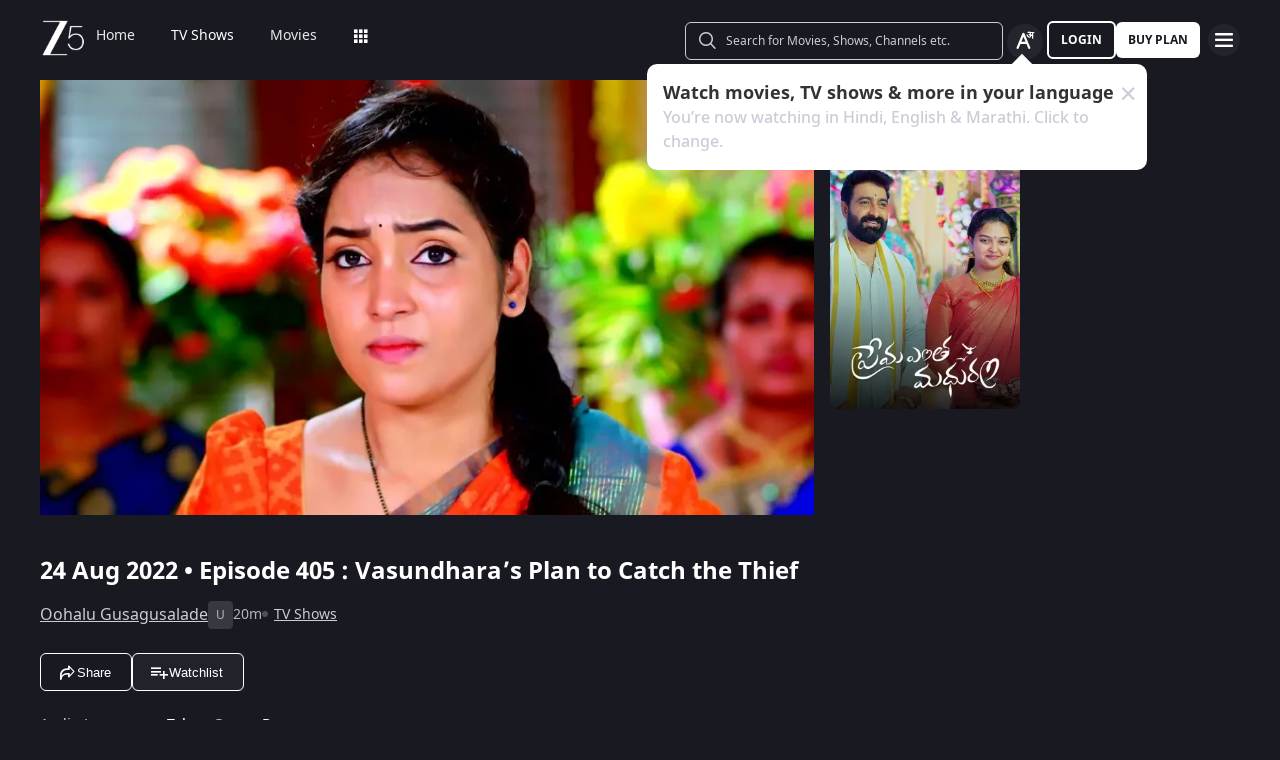

--- FILE ---
content_type: text/html; charset=utf-8
request_url: https://www.zee5.com/tv-shows/details/oohalu-gusagusalade/0-6-3306/vasundharas-plan-to-catch-the-thief/0-1-6z5202841
body_size: 76892
content:
<!DOCTYPE html><html lang="en"><head><meta charSet="utf-8"/><meta name="theme-color" content="#1d001e"/><meta name="viewport" content="width=device-width,initial-scale=1,user-scalable=no,shrink-to-fit=no"/><meta name="facebook-domain-verification" content="ysxdlsijfp0rxdl1nrdg2gp2b1kqmu"/><link rel="preload" fetchpriority="high" as="image" href="/webapp-assets/images/fallback_portrait_new.svg" type="image/webp"/><meta name="robots" content="index, follow"/><title>Watch Oohalu Gusagusalade TV Serial 24th August 2022 Full Episode 405 Online on ZEE5</title><meta name="description" content="Enjoy 24th August 2022&#x27;s full episode 405 of Oohalu Gusagusalade TV serial online. Watch Vasundhara’s Plan to Catch the Thief full episode. View best scenes, clips, previews &amp; more of Oohalu Gusagusalade in HD on ZEE5"/><link rel="canonical" href="https://www.zee5.com/tv-shows/details/oohalu-gusagusalade/0-6-3306/vasundharas-plan-to-catch-the-thief/0-1-6z5202841"/><link rel="alternate" hrefLang="x-default" href="https://www.zee5.com/tv-shows/details/oohalu-gusagusalade/0-6-3306/vasundharas-plan-to-catch-the-thief/0-1-6z5202841"/><link rel="alternate" hrefLang="bn" href="https://www.zee5.com/global/bn/tv-shows/details/oohalu-gusagusalade/0-6-3306/vasundharas-plan-to-catch-the-thief/0-1-6z5202841"/><link rel="alternate" hrefLang="en" href="https://www.zee5.com/global/tv-shows/details/oohalu-gusagusalade/0-6-3306/vasundharas-plan-to-catch-the-thief/0-1-6z5202841"/><link rel="alternate" hrefLang="gu" href="https://www.zee5.com/global/gu/tv-shows/details/oohalu-gusagusalade/0-6-3306/vasundharas-plan-to-catch-the-thief/0-1-6z5202841"/><link rel="alternate" hrefLang="hi" href="https://www.zee5.com/global/hi/tv-shows/details/oohalu-gusagusalade/0-6-3306/vasundharas-plan-to-catch-the-thief/0-1-6z5202841"/><link rel="alternate" hrefLang="hr" href="https://www.zee5.com/global/hr/tv-shows/details/oohalu-gusagusalade/0-6-3306/vasundharas-plan-to-catch-the-thief/0-1-6z5202841"/><link rel="alternate" hrefLang="kn" href="https://www.zee5.com/global/kn/tv-shows/details/oohalu-gusagusalade/0-6-3306/vasundharas-plan-to-catch-the-thief/0-1-6z5202841"/><link rel="alternate" hrefLang="ml" href="https://www.zee5.com/global/ml/tv-shows/details/oohalu-gusagusalade/0-6-3306/vasundharas-plan-to-catch-the-thief/0-1-6z5202841"/><link rel="alternate" hrefLang="mr" href="https://www.zee5.com/global/mr/tv-shows/details/oohalu-gusagusalade/0-6-3306/vasundharas-plan-to-catch-the-thief/0-1-6z5202841"/><link rel="alternate" hrefLang="pa" href="https://www.zee5.com/global/pa/tv-shows/details/oohalu-gusagusalade/0-6-3306/vasundharas-plan-to-catch-the-thief/0-1-6z5202841"/><link rel="alternate" hrefLang="ta" href="https://www.zee5.com/global/ta/tv-shows/details/oohalu-gusagusalade/0-6-3306/vasundharas-plan-to-catch-the-thief/0-1-6z5202841"/><link rel="alternate" hrefLang="te" href="https://www.zee5.com/global/te/tv-shows/details/oohalu-gusagusalade/0-6-3306/vasundharas-plan-to-catch-the-thief/0-1-6z5202841"/><link rel="alternate" hrefLang="th" href="https://www.zee5.com/global/th/tv-shows/details/oohalu-gusagusalade/0-6-3306/vasundharas-plan-to-catch-the-thief/0-1-6z5202841"/><link rel="alternate" hrefLang="id" href="https://www.zee5.com/global/id/tv-shows/details/oohalu-gusagusalade/0-6-3306/vasundharas-plan-to-catch-the-thief/0-1-6z5202841"/><link rel="alternate" hrefLang="ms" href="https://www.zee5.com/global/ms/tv-shows/details/oohalu-gusagusalade/0-6-3306/vasundharas-plan-to-catch-the-thief/0-1-6z5202841"/><link rel="alternate" hrefLang="ru" href="https://www.zee5.com/global/ru/tv-shows/details/oohalu-gusagusalade/0-6-3306/vasundharas-plan-to-catch-the-thief/0-1-6z5202841"/><link rel="alternate" hrefLang="de" href="https://www.zee5.com/global/de/tv-shows/details/oohalu-gusagusalade/0-6-3306/vasundharas-plan-to-catch-the-thief/0-1-6z5202841"/><link rel="alternate" hrefLang="bn-in" href="https://www.zee5.com/bn/tv-shows/details/oohalu-gusagusalade/0-6-3306/vasundharas-plan-to-catch-the-thief/0-1-6z5202841"/><link rel="alternate" hrefLang="en-in" href="https://www.zee5.com/tv-shows/details/oohalu-gusagusalade/0-6-3306/vasundharas-plan-to-catch-the-thief/0-1-6z5202841"/><link rel="alternate" hrefLang="gu-in" href="https://www.zee5.com/gu/tv-shows/details/oohalu-gusagusalade/0-6-3306/vasundharas-plan-to-catch-the-thief/0-1-6z5202841"/><link rel="alternate" hrefLang="hi-in" href="https://www.zee5.com/hi/tv-shows/details/oohalu-gusagusalade/0-6-3306/vasundharas-plan-to-catch-the-thief/0-1-6z5202841"/><link rel="alternate" hrefLang="hr-in" href="https://www.zee5.com/hr/tv-shows/details/oohalu-gusagusalade/0-6-3306/vasundharas-plan-to-catch-the-thief/0-1-6z5202841"/><link rel="alternate" hrefLang="kn-in" href="https://www.zee5.com/kn/tv-shows/details/oohalu-gusagusalade/0-6-3306/vasundharas-plan-to-catch-the-thief/0-1-6z5202841"/><link rel="alternate" hrefLang="ml-in" href="https://www.zee5.com/ml/tv-shows/details/oohalu-gusagusalade/0-6-3306/vasundharas-plan-to-catch-the-thief/0-1-6z5202841"/><link rel="alternate" hrefLang="mr-in" href="https://www.zee5.com/mr/tv-shows/details/oohalu-gusagusalade/0-6-3306/vasundharas-plan-to-catch-the-thief/0-1-6z5202841"/><link rel="alternate" hrefLang="pa-in" href="https://www.zee5.com/pa/tv-shows/details/oohalu-gusagusalade/0-6-3306/vasundharas-plan-to-catch-the-thief/0-1-6z5202841"/><link rel="alternate" hrefLang="ta-in" href="https://www.zee5.com/ta/tv-shows/details/oohalu-gusagusalade/0-6-3306/vasundharas-plan-to-catch-the-thief/0-1-6z5202841"/><link rel="alternate" hrefLang="te-in" href="https://www.zee5.com/te/tv-shows/details/oohalu-gusagusalade/0-6-3306/vasundharas-plan-to-catch-the-thief/0-1-6z5202841"/><script id="videoObject" type="application/ld+json">{"@context":"http://schema.org/","@type":"VideoObject","name":[{"@language":"en-in","@value":"Vasundhara’s Plan to Catch the Thief"}],"description":[{"@language":"en-in","@value":"Vasundhara realises that the goddess’ idol was swapped and plans to catch the thief. When Chamundeshwari’s recruit gets exposed, she takes Anu hostage at knifepoint. Vasundhara tries to save Anu."}],"inLanguage":"Telugu","thumbnailUrl":["https://akamaividz2.zee5.com/image/upload/w_1170,h_658,c_scale,f_avif,q_auto:eco/resources/0-1-6z5202841/list/00000117882ab7c73d844d60b4ddea49347c8320.jpg"],"contentUrl":"https://www.zee5.com/tv-shows/details/oohalu-gusagusalade/0-6-3306/vasundharas-plan-to-catch-the-thief/0-1-6z5202841","author":"Vasundhara’s Plan to Catch the Thief","headline":"Vasundhara’s Plan to Catch the Thief","genre":["Drama"],"embedUrl":"https://www.zee5.com/embed/0-1-6z5202841","uploadDate":"2022-8-24","publisher":{"@context":"https://schema.org","@type":"Organization","name":"ZEE5","url":"https://www.zee5.com","image":"https://www.zee5.com/images/ZEE5_logo.svg?ver=4.20.0","logo":{"@type":"ImageObject","url":"https://www.zee5.com/images/ZEE5_logo.svg?ver=4.20.0","width":600,"height":60}},"duration":"PT0H20M53S","director":["Bheemagani Sreevardhan Reddy"],"actors":["Akul Balaji","Roopa B","Seetha","Karthik","Padmini Jagadhish","Rithvika","Sanvi","Krishna"]}</script><script id="TVEpisodes" type="application/ld+json">{"@context":["http://schema.org/",{"@language":"te"}],"@type":"TVEpisode","url":"https://www.zee5.com/tv-shows/details/oohalu-gusagusalade/0-6-3306/vasundharas-plan-to-catch-the-thief/0-1-6z5202841","image":["https://akamaividz2.zee5.com/image/upload/w_1170,h_658,c_scale,f_avif,q_auto:eco/resources/0-1-6z5202841/list/00000117882ab7c73d844d60b4ddea49347c8320.jpg"],"name":[{"@language":"en-in","@value":"Vasundhara’s Plan to Catch the Thief"}],"description":[{"@language":"en-in","@value":"Vasundhara realises that the goddess’ idol was swapped and plans to catch the thief. When Chamundeshwari’s recruit gets exposed, she takes Anu hostage at knifepoint. Vasundhara tries to save Anu."}],"genre":["Drama"],"inLanguage":"te","duration":"PT0H20M53S","episodeNumber":405,"releasedEvent":{"@type":"PublicationEvent","name":"Vasundhara’s Plan to Catch the Thief","startDate":"2022-8-24","location":{"@type":"Country","name":[""]}},"potentialAction":{"@type":"WatchAction","target":{"@type":"EntryPoint","inLanguage":"te","urlTemplate":"https://www.zee5.com/tv-shows/details/oohalu-gusagusalade/0-6-3306/vasundharas-plan-to-catch-the-thief/0-1-6z5202841","actionPlatform":["http://schema.org/DesktopWebPlatform","http://schema.org/MobileWebPlatform","http://schema.org/IOSPlatform","http://schema.org/AndroidPlatform","http://schema.org/AndroidTVPlatform","http://schema.googleapis.com/GoogleVideoCast"]},"expectsAcceptanceOf":[]},"partOfSeason":[{"@type":"TVSeason","name":[{"@language":"en-in","@value":"Oohalu Gusagusalade Season 1"}],"seasonNumber":1}],"partOfSeries":[{"@type":"TVSeries","@id":"https://www.zee5.com/tv-shows/details/oohalu-gusagusalade/0-6-3306/vasundharas-plan-to-catch-the-thief/0-1-6z5202841","name":"Vasundhara’s Plan to Catch the Thief"}]}</script><script id="websiteSearch" type="application/ld+json">{"@context":"http://schema.org/","@type":"WebSite","url":"https://www.zee5.com/","name":"Zee5","potentialAction":[{"@type":"SearchAction","target":"https://www.zee5.com/search?q={search_term_string}","query-input":"required name=search_term_string"}]}</script><script id="schema" type="application/ld+json">{"@context":"http://schema.org","@type":"BreadcrumbList","itemListElement":[{"@type":"ListItem","position":1,"item":{"@id":"https://www.zee5.com/","name":"Home"}},{"@type":"ListItem","position":2,"item":{"@id":"https://www.zee5.com/tv-shows","name":"Shows"}},{"@type":"ListItem","position":3,"item":{"@id":"https://www.zee5.com/tv-shows/details/oohalu-gusagusalade/0-6-3306","name":"Oohalu Gusagusalade"}},{"@type":"ListItem","position":4,"item":{"@id":"https://www.zee5.com/tv-shows/details/oohalu-gusagusalade/0-6-3306/vasundharas-plan-to-catch-the-thief/0-1-6z5202841","name":"Episode 405"}}]}</script><script id="siteNavigation" type="application/ld+json">{"@context":"http://schema.org/","@graph":[{"@context":"http://schema.org/","@type":"SiteNavigationElement","@id":"https://www.zee5.com/movies/details/mastiii-4/0-0-1z5895209?utm_medium=paid&utm_source=ig&utm_id=120244040642740029&utm_content=120244115651440029&utm_term=120244115651450029&utm_campaign=120244040642740029&fbclid=PAZXh0bgNhZW0BMABhZGlkAasxYvSfC41zcnRjBmFwcF9pZA81NjcwNjczNDMzNTI0MjcAAae4N1uDaa7bx2DrYt7Zyq8unXt_4m8agbaEVswW4xOyO4pK4QLd6I2GBQAIbw_aem_jBqtci8xfEF4tne5WM0xCg#table-of-contents","name":"Home","url":"https://www.zee5.com"},{"@context":"http://schema.org/","@type":"SiteNavigationElement","@id":"https://www.zee5.com/movies/details/mastiii-4/0-0-1z5895209?utm_medium=paid&utm_source=ig&utm_id=120244040642740029&utm_content=120244115651440029&utm_term=120244115651450029&utm_campaign=120244040642740029&fbclid=PAZXh0bgNhZW0BMABhZGlkAasxYvSfC41zcnRjBmFwcF9pZA81NjcwNjczNDMzNTI0MjcAAae4N1uDaa7bx2DrYt7Zyq8unXt_4m8agbaEVswW4xOyO4pK4QLd6I2GBQAIbw_aem_jBqtci8xfEF4tne5WM0xCg#table-of-contents","name":"TV Shows","url":"https://www.zee5.com/tv-shows"},{"@context":"http://schema.org/","@type":"SiteNavigationElement","@id":"https://www.zee5.com/movies/details/mastiii-4/0-0-1z5895209?utm_medium=paid&utm_source=ig&utm_id=120244040642740029&utm_content=120244115651440029&utm_term=120244115651450029&utm_campaign=120244040642740029&fbclid=PAZXh0bgNhZW0BMABhZGlkAasxYvSfC41zcnRjBmFwcF9pZA81NjcwNjczNDMzNTI0MjcAAae4N1uDaa7bx2DrYt7Zyq8unXt_4m8agbaEVswW4xOyO4pK4QLd6I2GBQAIbw_aem_jBqtci8xfEF4tne5WM0xCg#table-of-contents","name":"Movies","url":"https://www.zee5.com/movies"},{"@context":"http://schema.org/","@type":"SiteNavigationElement","@id":"https://www.zee5.com/movies/details/mastiii-4/0-0-1z5895209?utm_medium=paid&utm_source=ig&utm_id=120244040642740029&utm_content=120244115651440029&utm_term=120244115651450029&utm_campaign=120244040642740029&fbclid=PAZXh0bgNhZW0BMABhZGlkAasxYvSfC41zcnRjBmFwcF9pZA81NjcwNjczNDMzNTI0MjcAAae4N1uDaa7bx2DrYt7Zyq8unXt_4m8agbaEVswW4xOyO4pK4QLd6I2GBQAIbw_aem_jBqtci8xfEF4tne5WM0xCg#table-of-contents","name":"Web Series","url":"https://www.zee5.com/web-series"},{"@context":"http://schema.org/","@type":"SiteNavigationElement","@id":"https://www.zee5.com/movies/details/mastiii-4/0-0-1z5895209?utm_medium=paid&utm_source=ig&utm_id=120244040642740029&utm_content=120244115651440029&utm_term=120244115651450029&utm_campaign=120244040642740029&fbclid=PAZXh0bgNhZW0BMABhZGlkAasxYvSfC41zcnRjBmFwcF9pZA81NjcwNjczNDMzNTI0MjcAAae4N1uDaa7bx2DrYt7Zyq8unXt_4m8agbaEVswW4xOyO4pK4QLd6I2GBQAIbw_aem_jBqtci8xfEF4tne5WM0xCg#table-of-contents","name":"News","url":"https://www.zee5.com/news"},{"@context":"http://schema.org/","@type":"SiteNavigationElement","@id":"https://www.zee5.com/movies/details/mastiii-4/0-0-1z5895209?utm_medium=paid&utm_source=ig&utm_id=120244040642740029&utm_content=120244115651440029&utm_term=120244115651450029&utm_campaign=120244040642740029&fbclid=PAZXh0bgNhZW0BMABhZGlkAasxYvSfC41zcnRjBmFwcF9pZA81NjcwNjczNDMzNTI0MjcAAae4N1uDaa7bx2DrYt7Zyq8unXt_4m8agbaEVswW4xOyO4pK4QLd6I2GBQAIbw_aem_jBqtci8xfEF4tne5WM0xCg#table-of-contents","name":"Eduauraa","url":"https://www.zee5.com/eduauraa"},{"@context":"http://schema.org/","@type":"SiteNavigationElement","@id":"https://www.zee5.com/movies/details/mastiii-4/0-0-1z5895209?utm_medium=paid&utm_source=ig&utm_id=120244040642740029&utm_content=120244115651440029&utm_term=120244115651450029&utm_campaign=120244040642740029&fbclid=PAZXh0bgNhZW0BMABhZGlkAasxYvSfC41zcnRjBmFwcF9pZA81NjcwNjczNDMzNTI0MjcAAae4N1uDaa7bx2DrYt7Zyq8unXt_4m8agbaEVswW4xOyO4pK4QLd6I2GBQAIbw_aem_jBqtci8xfEF4tne5WM0xCg#table-of-contents","name":"Premium","url":"https://www.zee5.com/premium"},{"@context":"http://schema.org/","@type":"SiteNavigationElement","@id":"https://www.zee5.com/movies/details/mastiii-4/0-0-1z5895209?utm_medium=paid&utm_source=ig&utm_id=120244040642740029&utm_content=120244115651440029&utm_term=120244115651450029&utm_campaign=120244040642740029&fbclid=PAZXh0bgNhZW0BMABhZGlkAasxYvSfC41zcnRjBmFwcF9pZA81NjcwNjczNDMzNTI0MjcAAae4N1uDaa7bx2DrYt7Zyq8unXt_4m8agbaEVswW4xOyO4pK4QLd6I2GBQAIbw_aem_jBqtci8xfEF4tne5WM0xCg#table-of-contents","name":"LIVE TV","url":"https://www.zee5.com/livetv"},{"@context":"http://schema.org/","@type":"SiteNavigationElement","@id":"https://www.zee5.com/movies/details/mastiii-4/0-0-1z5895209?utm_medium=paid&utm_source=ig&utm_id=120244040642740029&utm_content=120244115651440029&utm_term=120244115651450029&utm_campaign=120244040642740029&fbclid=PAZXh0bgNhZW0BMABhZGlkAasxYvSfC41zcnRjBmFwcF9pZA81NjcwNjczNDMzNTI0MjcAAae4N1uDaa7bx2DrYt7Zyq8unXt_4m8agbaEVswW4xOyO4pK4QLd6I2GBQAIbw_aem_jBqtci8xfEF4tne5WM0xCg#table-of-contents","name":"Music","url":"https://www.zee5.com/music-videos"},{"@context":"http://schema.org/","@type":"SiteNavigationElement","@id":"https://www.zee5.com/movies/details/mastiii-4/0-0-1z5895209?utm_medium=paid&utm_source=ig&utm_id=120244040642740029&utm_content=120244115651440029&utm_term=120244115651450029&utm_campaign=120244040642740029&fbclid=PAZXh0bgNhZW0BMABhZGlkAasxYvSfC41zcnRjBmFwcF9pZA81NjcwNjczNDMzNTI0MjcAAae4N1uDaa7bx2DrYt7Zyq8unXt_4m8agbaEVswW4xOyO4pK4QLd6I2GBQAIbw_aem_jBqtci8xfEF4tne5WM0xCg#table-of-contents","name":"Rent","url":"https://www.zee5.com/zee-plex-movies-on-rent"},{"@context":"http://schema.org/","@type":"SiteNavigationElement","@id":"https://www.zee5.com/movies/details/mastiii-4/0-0-1z5895209?utm_medium=paid&utm_source=ig&utm_id=120244040642740029&utm_content=120244115651440029&utm_term=120244115651450029&utm_campaign=120244040642740029&fbclid=PAZXh0bgNhZW0BMABhZGlkAasxYvSfC41zcnRjBmFwcF9pZA81NjcwNjczNDMzNTI0MjcAAae4N1uDaa7bx2DrYt7Zyq8unXt_4m8agbaEVswW4xOyO4pK4QLd6I2GBQAIbw_aem_jBqtci8xfEF4tne5WM0xCg#table-of-contents","name":"Play","url":"https://www.zee5.com/play5-games"},{"@context":"http://schema.org/","@type":"SiteNavigationElement","@id":"https://www.zee5.com/movies/details/mastiii-4/0-0-1z5895209?utm_medium=paid&utm_source=ig&utm_id=120244040642740029&utm_content=120244115651440029&utm_term=120244115651450029&utm_campaign=120244040642740029&fbclid=PAZXh0bgNhZW0BMABhZGlkAasxYvSfC41zcnRjBmFwcF9pZA81NjcwNjczNDMzNTI0MjcAAae4N1uDaa7bx2DrYt7Zyq8unXt_4m8agbaEVswW4xOyO4pK4QLd6I2GBQAIbw_aem_jBqtci8xfEF4tne5WM0xCg#table-of-contents","name":"Articles","url":"https://www.zee5.com/articles"},{"@context":"http://schema.org/","@type":"SiteNavigationElement","@id":"https://www.zee5.com/movies/details/mastiii-4/0-0-1z5895209?utm_medium=paid&utm_source=ig&utm_id=120244040642740029&utm_content=120244115651440029&utm_term=120244115651450029&utm_campaign=120244040642740029&fbclid=PAZXh0bgNhZW0BMABhZGlkAasxYvSfC41zcnRjBmFwcF9pZA81NjcwNjczNDMzNTI0MjcAAae4N1uDaa7bx2DrYt7Zyq8unXt_4m8agbaEVswW4xOyO4pK4QLd6I2GBQAIbw_aem_jBqtci8xfEF4tne5WM0xCg#table-of-contents","name":"Kids","url":"https://www.zee5.com/kids"},{"@context":"http://schema.org/","@type":"SiteNavigationElement","@id":"https://www.zee5.com/movies/details/mastiii-4/0-0-1z5895209?utm_medium=paid&utm_source=ig&utm_id=120244040642740029&utm_content=120244115651440029&utm_term=120244115651450029&utm_campaign=120244040642740029&fbclid=PAZXh0bgNhZW0BMABhZGlkAasxYvSfC41zcnRjBmFwcF9pZA81NjcwNjczNDMzNTI0MjcAAae4N1uDaa7bx2DrYt7Zyq8unXt_4m8agbaEVswW4xOyO4pK4QLd6I2GBQAIbw_aem_jBqtci8xfEF4tne5WM0xCg#table-of-contents","name":"Videos","url":"https://www.zee5.com/videos"},{"@context":"http://schema.org/","@type":"SiteNavigationElement","@id":"https://www.zee5.com/movies/details/mastiii-4/0-0-1z5895209?utm_medium=paid&utm_source=ig&utm_id=120244040642740029&utm_content=120244115651440029&utm_term=120244115651450029&utm_campaign=120244040642740029&fbclid=PAZXh0bgNhZW0BMABhZGlkAasxYvSfC41zcnRjBmFwcF9pZA81NjcwNjczNDMzNTI0MjcAAae4N1uDaa7bx2DrYt7Zyq8unXt_4m8agbaEVswW4xOyO4pK4QLd6I2GBQAIbw_aem_jBqtci8xfEF4tne5WM0xCg#table-of-contents","name":"Zee5News","url":"https://www.zee5.com/zee5news"},{"@context":"http://schema.org/","@type":"SiteNavigationElement","@id":"https://www.zee5.com/movies/details/mastiii-4/0-0-1z5895209?utm_medium=paid&utm_source=ig&utm_id=120244040642740029&utm_content=120244115651440029&utm_term=120244115651450029&utm_campaign=120244040642740029&fbclid=PAZXh0bgNhZW0BMABhZGlkAasxYvSfC41zcnRjBmFwcF9pZA81NjcwNjczNDMzNTI0MjcAAae4N1uDaa7bx2DrYt7Zyq8unXt_4m8agbaEVswW4xOyO4pK4QLd6I2GBQAIbw_aem_jBqtci8xfEF4tne5WM0xCg#table-of-contents","name":"TV Channels","url":"https://www.zee5.com/tv-channels"}]}</script><script id="table" type="application/ld+json">{"@context":"http://schema.org/","@type":"Table","about":"Details About Oohalu Gusagusalade Show: "}</script><meta property="og:title" content="Watch Oohalu Gusagusalade TV Serial 24th August 2022 Full Episode 405 Online on ZEE5"/><meta property="og:description" content="Enjoy 24th August 2022&#x27;s full episode 405 of Oohalu Gusagusalade TV serial online. Watch Vasundhara’s Plan to Catch the Thief full episode. View best scenes, clips, previews &amp; more of Oohalu Gusagusalade in HD on ZEE5"/><meta property="og:image" content="https://akamaividz2.zee5.com/image/upload/w_1170,h_658,c_scale,f_avif,q_auto:eco/resources/0-1-6z5202841/list/00000117882ab7c73d844d60b4ddea49347c8320.jpg"/><meta property="og:type" content="website"/><meta property="og:site_name" content="ZEE5"/><meta property="og:url" content="https://www.zee5.com/tv-shows/details/oohalu-gusagusalade/0-6-3306/vasundharas-plan-to-catch-the-thief/0-1-6z5202841"/><meta property="fb:app_id" content="531754847171576"/><meta name="twitter:card" content="summary_large_image"/><meta name="twitter:site" content="@ZEE5India"/><meta name="twitter:title" content="Watch Oohalu Gusagusalade TV Serial 24th August 2022 Full Episode 405 Online on ZEE5"/><meta name="twitter:description" content="Enjoy 24th August 2022&#x27;s full episode 405 of Oohalu Gusagusalade TV serial online. Watch Vasundhara’s Plan to Catch the Thief full episode. View best scenes, clips, previews &amp; more of Oohalu Gusagusalade in HD on ZEE5"/><meta name="twitter:image" content="https://akamaividz2.zee5.com/image/upload/w_1170,h_658,c_scale,f_avif,q_auto:eco/resources/0-1-6z5202841/list/00000117882ab7c73d844d60b4ddea49347c8320.jpg"/><meta name="twitter:url" content="https://www.zee5.com/tv-shows/details/oohalu-gusagusalade/0-6-3306/vasundharas-plan-to-catch-the-thief/0-1-6z5202841"/><meta name="twitter:app:country" content="IN"/><meta name="twitter:app:name:iphone" content="ZEE5"/><meta name="twitter:app:id:iphone" content="743691886"/><meta name="twitter:app:url:iphone" content="https://www.zee5.com/tv-shows/details/oohalu-gusagusalade/0-6-3306/vasundharas-plan-to-catch-the-thief/0-1-6z5202841"/><meta name="twitter:app:name:googleplay" content="ZEE5"/><meta name="twitter:app:id:googleplay" content="com.graymatrix.did"/><meta name="twitter:app:url:googleplay" content="https://www.zee5.com/tv-shows/details/oohalu-gusagusalade/0-6-3306/vasundharas-plan-to-catch-the-thief/0-1-6z5202841"/><meta property="og:image:width" content="200"/><meta property="og:image:height" content="200"/><meta property="al:ios:url" content="https://www.zee5.com/tv-shows/details/oohalu-gusagusalade/0-6-3306/vasundharas-plan-to-catch-the-thief/0-1-6z5202841"/><meta property="al:ios:app_store_id" content="743691886"/><meta property="al:ios:app_name" content="ZEE5"/><meta property="al:android:url" content="https://www.zee5.com/tv-shows/details/oohalu-gusagusalade/0-6-3306/vasundharas-plan-to-catch-the-thief/0-1-6z5202841"/><meta property="al:android:package" content="com.graymatrix.did"/><meta property="al:android:app_name" content="ZEE5"/><link rel="preload" href="https://akamaividz2.zee5.com/image/upload/w_822,h_462,c_scale,f_webp,q_auto:eco/resources/0-1-6z5202841/list/00000117882ab7c73d844d60b4ddea49347c8320.jpg" as="image" type="image/webp" fetchpriority="high"/><meta name="next-head-count" content="72"/><meta charSet="utf-8"/><link rel="shortcut icon" href="/webapp-assets/images/favicon.ico?ver=5.1.7"/><link rel="icon" sizes="16x16" href="/webapp-assets/images/favicon-16x16.png?ver=5.1.7"/><link rel="icon" sizes="32x32" href="/webapp-assets/images/favicon-32x32.png?ver=5.1.7"/><link rel="icon" href="/webapp-assets/images/favicon.ico?ver=5.1.7"/><link rel="apple-touch-icon" sizes="180x180" href="/webapp-assets/images/apple-touch-icon-180x180.png?ver=5.1.7"/><link rel="preconnect" href="https://akamaividz2.zee5.com" crossorigin=""/><link rel="dns-prefetch" href="https://gwapi.zee5.com"/><link rel="dns-prefetch" href="https://subscriptionapiv2.zee5.com"/><link rel="preconnect" href="https://playerscript.zee5.com"/><link rel="dns-prefetch" href="//oms-co.zee5.com"/><link rel="dns-prefetch" href="//auth.zee5.com"/><link rel="dns-prefetch" href="//artemis.zee5.com"/><link rel="manifest" href="/webapp-assets/scripts/manifest.json?ver=5.1.7"/><script>window.dataLayer = window.dataLayer || [];</script><link rel="preload" href="/_next/static/media/6601ccaf8a997f9c-s.p.woff2" as="font" type="font/woff2" crossorigin="anonymous" data-next-font="size-adjust"/><link rel="preload" href="/_next/static/media/62f42a56bf69a312-s.p.woff2" as="font" type="font/woff2" crossorigin="anonymous" data-next-font="size-adjust"/><link rel="preload" href="/_next/static/media/acf4bc220566f1d3-s.p.woff2" as="font" type="font/woff2" crossorigin="anonymous" data-next-font="size-adjust"/><link rel="preload" href="/_next/static/media/b055789615290920-s.p.woff2" as="font" type="font/woff2" crossorigin="anonymous" data-next-font="size-adjust"/><link rel="preload" href="/_next/static/media/6a4d087b6d6fb569-s.p.woff2" as="font" type="font/woff2" crossorigin="anonymous" data-next-font="size-adjust"/><link rel="preload" href="/_next/static/media/17cb90cec2077cb3-s.p.woff2" as="font" type="font/woff2" crossorigin="anonymous" data-next-font="size-adjust"/><link rel="preload" href="/_next/static/media/b4de8a0ce23afbe6-s.p.woff" as="font" type="font/woff" crossorigin="anonymous" data-next-font="size-adjust"/><link rel="preload" href="/_next/static/css/b80b9a003f2d0ea8.css" as="style"/><link rel="stylesheet" href="/_next/static/css/b80b9a003f2d0ea8.css" data-n-g=""/><link rel="preload" href="/_next/static/css/d4ff66de35843042.css" as="style"/><link rel="stylesheet" href="/_next/static/css/d4ff66de35843042.css"/><noscript data-n-css=""></noscript><script defer="" nomodule="" src="/_next/static/chunks/polyfills-c67a75d1b6f99dc8.js"></script><script defer="" src="/_next/static/chunks/1727-4048d57c9a64ba21.js"></script><script defer="" src="/_next/static/chunks/9534.01083f4983342cc3.js"></script><script src="/_next/static/chunks/webpack-8c7e09f44f7828a4.js" defer=""></script><script src="/_next/static/chunks/main-dccbb18afd1c5a37.js" defer=""></script><script src="/_next/static/chunks/4090-732431ef8d2e2ddb.js" defer=""></script><script src="/_next/static/chunks/pages/_app-c95a010ea7ab3e2e.js" defer=""></script><script src="/_next/static/chunks/5675-540353cbb78bc31b.js" defer=""></script><script src="/_next/static/chunks/9009-ea946208254f8e98.js" defer=""></script><script src="/_next/static/chunks/1920-8d4138233e574ab6.js" defer=""></script><script src="/_next/static/chunks/1075-8a7fbc7b99987c13.js" defer=""></script><script src="/_next/static/chunks/6090-9986fea03f9bda5e.js" defer=""></script><script src="/_next/static/chunks/8364-acb585cc498f3ccd.js" defer=""></script><script src="/_next/static/chunks/2837-58e19caeb8e7cab8.js" defer=""></script><script src="/_next/static/chunks/5326-fbf7b2f3ab2fedb3.js" defer=""></script><script src="/_next/static/chunks/3197-9dd1d22da8af9e73.js" defer=""></script><script src="/_next/static/chunks/7032-f46e437454559d20.js" defer=""></script><script src="/_next/static/chunks/137-158d499fc115fbf1.js" defer=""></script><script src="/_next/static/chunks/6363-ebcc6e4c43c3899b.js" defer=""></script><script src="/_next/static/chunks/3182-fdd68c73593e6102.js" defer=""></script><script src="/_next/static/chunks/pages/tv-shows/details/%5BshowName%5D/%5BshowId%5D/%5BepisodeName_seasonNo%5D/%5BepisodeId%5D-f16ace880e62ea4c.js" defer=""></script><script src="/_next/static/webapp-build-v5.1.7/_buildManifest.js" defer=""></script><script src="/_next/static/webapp-build-v5.1.7/_ssgManifest.js" defer=""></script></head><body><div id="__next"><style data-emotion="css-global 1elh5pq">html,body{padding:0;margin:0;font-family:-apple-system,BlinkMacSystemFont,Segoe UI,Roboto,Oxygen,Ubuntu,Cantarell,Fira Sans,Droid Sans,Helvetica Neue,sans-serif;background:#191922;min-height:100vh;font-size:16px;width:100vw;box-sizing:border-box;scrollbar-gutter:stable;}@media screen and (min-width: 1200px){html::-webkit-scrollbar,body::-webkit-scrollbar{background-color:transparent;border-radius:2px;height:5px;width:5px;}html::-webkit-scrollbar-thumb,body::-webkit-scrollbar-thumb{background-color:rgba(255, 255, 255, 0.1);border-radius:2.5px;}html::-webkit-scrollbar-track,body::-webkit-scrollbar-track{background-color:rgba(0, 0, 0, 0.2);border-radius:6px;}}a{color:inherit;-webkit-text-decoration:none;text-decoration:none;}#__next{min-height:100vh;position:relative;display:-webkit-box;display:-webkit-flex;display:-ms-flexbox;display:flex;-webkit-flex-direction:column;-ms-flex-direction:column;flex-direction:column;}*{box-sizing:border-box;margin:0;padding:0;}#modal-root{position:fixed;width:100%;bottom:20px;overflow:hidden;z-index:1010;}@media screen and (min-width: 1200px){#modal-root{bottom:60px;}}@-webkit-keyframes shine-lines{0%{-webkit-transform:translateX(-100%) scale(0, 1);-moz-transform:translateX(-100%) scale(0, 1);-ms-transform:translateX(-100%) scale(0, 1);transform:translateX(-100%) scale(0, 1);opacity:1;}75%{-webkit-transform:translateX(-25%) scale(0.5, 1);-moz-transform:translateX(-25%) scale(0.5, 1);-ms-transform:translateX(-25%) scale(0.5, 1);transform:translateX(-25%) scale(0.5, 1);opacity:0.6;}100%{-webkit-transform:translateX(25%) scale(1, 1);-moz-transform:translateX(25%) scale(1, 1);-ms-transform:translateX(25%) scale(1, 1);transform:translateX(25%) scale(1, 1);opacity:0.2;}}@keyframes shine-lines{0%{-webkit-transform:translateX(-100%) scale(0, 1);-moz-transform:translateX(-100%) scale(0, 1);-ms-transform:translateX(-100%) scale(0, 1);transform:translateX(-100%) scale(0, 1);opacity:1;}75%{-webkit-transform:translateX(-25%) scale(0.5, 1);-moz-transform:translateX(-25%) scale(0.5, 1);-ms-transform:translateX(-25%) scale(0.5, 1);transform:translateX(-25%) scale(0.5, 1);opacity:0.6;}100%{-webkit-transform:translateX(25%) scale(1, 1);-moz-transform:translateX(25%) scale(1, 1);-ms-transform:translateX(25%) scale(1, 1);transform:translateX(25%) scale(1, 1);opacity:0.2;}}@media screen and (min-width: 900px){::-webkit-scrollbar{width:0px;}::-webkit-scrollbar-track{background:#191922;border-radius:0px;margin:0px;}::-webkit-scrollbar-thumb{background:#191922;border-radius:0px;}::-webkit-scrollbar-track:hover{display:none;}}#af-smart-banner.afb-container{position:fixed;}#af-smart-banner.afb-container~#__next{padding-top:114px;}#af-smart-banner.afb-container~#__next #headerContainer{top:70px;}</style><style data-emotion="css dwhe5p">.css-dwhe5p{display:-webkit-box;display:-webkit-flex;display:-ms-flexbox;display:flex;-webkit-flex-direction:column;-ms-flex-direction:column;flex-direction:column;-webkit-box-pack:center;-ms-flex-pack:center;-webkit-justify-content:center;justify-content:center;-webkit-align-items:center;-webkit-box-align:center;-ms-flex-align:center;align-items:center;position:fixed;width:100%;top:0;z-index:101;padding:0 14px 0;background:#191922;}@media screen and (min-width: 600px){.css-dwhe5p{padding:8px 14px;}}@media screen and (min-width: 900px){.css-dwhe5p{padding:0px 14px 0;text-align:right;}}@media screen and (min-width: 1200px){.css-dwhe5p{padding:8px 40px 6px;}}</style><header class="css-dwhe5p"><style data-emotion="css 1dgzwdx">.css-1dgzwdx{display:-webkit-box;display:-webkit-flex;display:-ms-flexbox;display:flex;-webkit-flex-direction:row;-ms-flex-direction:row;flex-direction:row;-webkit-box-pack:justify;-webkit-justify-content:space-between;justify-content:space-between;-webkit-align-items:center;-webkit-box-align:center;-ms-flex-align:center;align-items:center;width:100%;z-index:101;height:44px;}@media screen and (min-width: 600px){.css-1dgzwdx{height:48px;}}@media screen and (min-width: 900px){.css-1dgzwdx{height:65px;text-align:right;padding-bottom:1px;}}</style><div data-testid="headerContainer" class="css-1dgzwdx"><style data-emotion="css 1enecox">.css-1enecox{max-width:60%;display:-webkit-box;display:-webkit-flex;display:-ms-flexbox;display:flex;-webkit-flex-direction:row;-ms-flex-direction:row;flex-direction:row;-webkit-box-pack:start;-ms-flex-pack:start;-webkit-justify-content:flex-start;justify-content:flex-start;-webkit-align-items:center;-webkit-box-align:center;-ms-flex-align:center;align-items:center;gap:12px;}</style><div class="css-1enecox"><style data-emotion="css 1ty7gog">.css-1ty7gog{width:32px;}</style><div data-testid="zee5-logo" class="css-1ty7gog"></div><style data-emotion="css 1kywmwz">.css-1kywmwz{margin-bottom:8px;margin-left:6px;}</style><div class="css-1kywmwz"><style data-emotion="css 1q2wuwl">.css-1q2wuwl{color:#FFFFFF;height:64px;left:0;right:0;z-index:1;text-align:left;display:-webkit-box;display:-webkit-flex;display:-ms-flexbox;display:flex;-webkit-flex-direction:row;-ms-flex-direction:row;flex-direction:row;-webkit-box-pack:center;-ms-flex-pack:center;-webkit-justify-content:center;justify-content:center;-webkit-align-items:center;-webkit-box-align:center;-ms-flex-align:center;align-items:center;overflow-x:auto;}@media screen and (min-width: 900px){.css-1q2wuwl{margin-top:0;}}@media screen and (min-width: 1200px){.css-1q2wuwl{height:46px;}}.css-1q2wuwl ul{margin:0;display:-webkit-box;display:-webkit-flex;display:-ms-flexbox;display:flex;overflow-x:auto;overflow-y:hidden;height:100%;padding:0;}.css-1q2wuwl ul >li{list-style-type:none;white-space:nowrap;}.css-1q2wuwl ul >li >a{position:relative;}.css-1q2wuwl ul >li >a:after{content:'';position:absolute;left:0;right:0;width:0;bottom:-8px;height:2px;background:#FFFFFF;opacity:0;margin:auto;-webkit-transition:width 0.25s ease-in,bottom 0.25s cubic-bezier(0.33, 0.04, 0.63, 0.93),opacity 0.25s ease-in,bottom 0.25s cubic-bezier(0.33, 0.04, 0.63, 0.93);transition:width 0.25s ease-in,bottom 0.25s cubic-bezier(0.33, 0.04, 0.63, 0.93),opacity 0.25s ease-in,bottom 0.25s cubic-bezier(0.33, 0.04, 0.63, 0.93);}@media screen and (min-width: 360px){.css-1q2wuwl{display:-webkit-box;}.css-1q2wuwl::-webkit-scrollbar{display:none;}}@media screen and (min-width: 1200px){.css-1q2wuwl{overflow-x:initial;}}</style><div data-testid="nav-menu-container" class="css-1q2wuwl"><ul><style data-emotion="css 2rjkhr">.css-2rjkhr{left:0;right:0;z-index:1;text-align:left;display:-webkit-box;display:-webkit-flex;display:-ms-flexbox;display:flex;-webkit-flex-direction:row;-ms-flex-direction:row;flex-direction:row;-webkit-box-pack:center;-ms-flex-pack:center;-webkit-justify-content:center;justify-content:center;-webkit-align-items:center;-webkit-box-align:center;-ms-flex-align:center;align-items:center;margin:0;list-style-type:none;border-radius:3px;padding:0 18px;white-space:nowrap;}.css-2rjkhr >a{position:relative;color:rgba(255, 255, 255, 0.9);}@media screen and (min-width: 320px){.css-2rjkhr >a{font-family:'__notasansRegular_d6dcbe','__notasansRegular_Fallback_d6dcbe',sans-serif;font-size:0.8125rem;line-height:1.25rem;font-weight:400;}}@media screen and (min-width: 600px){.css-2rjkhr >a{font-family:'__notasansRegular_d6dcbe','__notasansRegular_Fallback_d6dcbe',sans-serif;font-size:0.875rem;line-height:0.875rem;font-weight:400;}}.css-2rjkhr >a:after{content:'';position:absolute;left:0;right:0;width:0;bottom:-8px;height:2px;background:#FFFFFF;opacity:0;margin:auto;-webkit-transition:width 0.25s ease-in,bottom 0.25s cubic-bezier(0.33, 0.04, 0.63, 0.93),opacity 0.25s ease-in,bottom 0.25s cubic-bezier(0.33, 0.04, 0.63, 0.93);transition:width 0.25s ease-in,bottom 0.25s cubic-bezier(0.33, 0.04, 0.63, 0.93),opacity 0.25s ease-in,bottom 0.25s cubic-bezier(0.33, 0.04, 0.63, 0.93);}.css-2rjkhr:hover >a{text-shadow:0.5px 0 0.5px #FFFFFF;position:relative;}.css-2rjkhr:hover >a:after{width:100%;opacity:1;-webkit-transition:width 0.25s ease-in,bottom 0.25s cubic-bezier(0.33, 0.04, 0.63, 0.93);transition:width 0.25s ease-in,bottom 0.25s cubic-bezier(0.33, 0.04, 0.63, 0.93);}</style><li data-testid="home-nav-btn" class="css-2rjkhr"><a href="/" title="Watch TV Shows, Originals, Movies &amp; Live News Online" class="css-1ata0z2">Home</a></li><style data-emotion="css 1uq9cy5">.css-1uq9cy5{left:0;right:0;z-index:1;text-align:left;display:-webkit-box;display:-webkit-flex;display:-ms-flexbox;display:flex;-webkit-flex-direction:row;-ms-flex-direction:row;flex-direction:row;-webkit-box-pack:center;-ms-flex-pack:center;-webkit-justify-content:center;justify-content:center;-webkit-align-items:center;-webkit-box-align:center;-ms-flex-align:center;align-items:center;margin:0;list-style-type:none;border-radius:3px;padding:0 18px;white-space:nowrap;}.css-1uq9cy5 >a{position:relative;color:#FFFFFF;}@media screen and (min-width: 320px){.css-1uq9cy5 >a{font-family:'__notasansRegular_d6dcbe','__notasansRegular_Fallback_d6dcbe',sans-serif;font-size:0.8125rem;line-height:1.25rem;font-weight:400;}}@media screen and (min-width: 600px){.css-1uq9cy5 >a{font-family:'__notasansRegular_d6dcbe','__notasansRegular_Fallback_d6dcbe',sans-serif;font-size:0.875rem;line-height:0.875rem;font-weight:400;}}.css-1uq9cy5 >a:after{content:'';position:absolute;left:0;right:0;width:0;bottom:-8px;height:2px;background:#FFFFFF;opacity:0;margin:auto;-webkit-transition:width 0.25s ease-in,bottom 0.25s cubic-bezier(0.33, 0.04, 0.63, 0.93),opacity 0.25s ease-in,bottom 0.25s cubic-bezier(0.33, 0.04, 0.63, 0.93);transition:width 0.25s ease-in,bottom 0.25s cubic-bezier(0.33, 0.04, 0.63, 0.93),opacity 0.25s ease-in,bottom 0.25s cubic-bezier(0.33, 0.04, 0.63, 0.93);}.css-1uq9cy5 >a:after{width:100%;opacity:1;}.css-1uq9cy5:hover >a{text-shadow:0.5px 0 0.5px #FFFFFF;position:relative;}.css-1uq9cy5:hover >a:after{width:100%;opacity:1;-webkit-transition:width 0.25s ease-in,bottom 0.25s cubic-bezier(0.33, 0.04, 0.63, 0.93);transition:width 0.25s ease-in,bottom 0.25s cubic-bezier(0.33, 0.04, 0.63, 0.93);}</style><li data-testid="tvshows-nav-btn" class="css-1uq9cy5"><a href="/tv-shows" title="Watch TV Serials &amp; Shows Online" class="css-1ata0z2">TV Shows</a></li><li data-testid="movies-nav-btn" class="css-2rjkhr"><a href="/movies" title="Watch Movies Online" class="css-1ata0z2">Movies</a></li></ul><style data-emotion="css c887od">.css-c887od{padding:15px 18px 32px 18px;margin-top:auto;cursor:pointer;}.css-c887od >ul{display:none;}.css-c887od:hover >ul{padding:16px 0px;display:block;position:absolute;height:auto;background:#191922;border:1px solid rgba(255, 255, 255, 0.11);border-radius:6px;box-shadow:0 2px 4px 0 #000;margin-top:32px;-webkit-transform:translateX(-50%);-moz-transform:translateX(-50%);-ms-transform:translateX(-50%);transform:translateX(-50%);max-height:calc(100vh - 100px);overflow:hidden;overflow-y:auto;}.css-c887od:hover >ul::-webkit-scrollbar{width:5px;}.css-c887od:hover >ul::-webkit-scrollbar-track{background:#333333;border-radius:2.5px;margin:0px;}.css-c887od:hover >ul::-webkit-scrollbar-thumb{background:#4F4F4F;border-radius:2.5px;}.css-c887od:hover >ul::-webkit-scrollbar-track:hover{display:none;}.css-c887od:hover >ul li{border-bottom:0px solid rgba(255, 255, 255, 0.1);padding:1px 16px;}.css-c887od:hover >ul li >a{display:block;font-family:'__notasansBold_e309a0','__notasansBold_Fallback_e309a0',sans-serif;font-size:0.875rem;line-height:1.375rem;font-weight:700;box-sizing:border-box;width:168px;height:48px;padding:14px 16px;border-radius:8px;text-align:left;cursor:pointer;color:#cfc3ca;}.css-c887od:hover >ul li >a:hover{background:rgba(255, 255, 255, 0.06);}.css-c887od:before{font-family:'__initialLoadIcons_2ddc87','__initialLoadIcons_Fallback_2ddc87';speak:none;font-style:normal;font-variant:normal;text-transform:none;-webkit-font-smoothing:antialiased;-moz-osx-font-smoothing:grayscale;content:'\42';}.css-c887od:hover:before{-webkit-transition:color 0.25s ease-in,bottom 0.25s cubic-bezier(0.33, 0.04, 0.63, 0.93);transition:color 0.25s ease-in,bottom 0.25s cubic-bezier(0.33, 0.04, 0.63, 0.93);color:#FFFFFF;}</style><div data-testid="more-menu-container" class="css-c887od"><ul><style data-emotion="css 1lj50kh">.css-1lj50kh{left:0;right:0;z-index:1;text-align:left;display:-webkit-box;display:-webkit-flex;display:-ms-flexbox;display:flex;-webkit-flex-direction:row;-ms-flex-direction:row;flex-direction:row;-webkit-box-pack:center;-ms-flex-pack:center;-webkit-justify-content:center;justify-content:center;-webkit-align-items:center;-webkit-box-align:center;-ms-flex-align:center;align-items:center;margin:0;list-style-type:none;border-radius:3px;padding:0 18px;white-space:nowrap;}.css-1lj50kh >a{position:relative;color:rgba(255, 255, 255, 0.9);}@media screen and (min-width: 320px){.css-1lj50kh >a{font-family:'__notasansRegular_d6dcbe','__notasansRegular_Fallback_d6dcbe',sans-serif;font-size:0.8125rem;line-height:1.25rem;font-weight:400;}}@media screen and (min-width: 600px){.css-1lj50kh >a{font-family:'__notasansRegular_d6dcbe','__notasansRegular_Fallback_d6dcbe',sans-serif;font-size:0.875rem;line-height:0.875rem;font-weight:400;}}.css-1lj50kh >a:after{content:'';position:absolute;left:0;right:0;width:0;bottom:-8px;height:2px;background:#FFFFFF;opacity:0;margin:auto;-webkit-transition:width 0.25s ease-in,bottom 0.25s cubic-bezier(0.33, 0.04, 0.63, 0.93),opacity 0.25s ease-in,bottom 0.25s cubic-bezier(0.33, 0.04, 0.63, 0.93);transition:width 0.25s ease-in,bottom 0.25s cubic-bezier(0.33, 0.04, 0.63, 0.93),opacity 0.25s ease-in,bottom 0.25s cubic-bezier(0.33, 0.04, 0.63, 0.93);}</style><li data-testid="zeeoriginals-nav-btn" class="css-1lj50kh"><a href="/web-series" class="css-1ata0z2">Web Series</a></li><li data-testid="free5-nav-btn" class="css-1lj50kh"><a href="/free5" class="css-1ata0z2">FREE5</a></li><li data-testid="kidz-nav-btn" class="css-1lj50kh"><a href="/kids" class="css-1ata0z2">KidZ</a></li><li data-testid="lolz-nav-btn" class="css-1lj50kh"><a href="/lolz" class="css-1ata0z2">LOLZ</a></li><li data-testid="live-nav-btn" class="css-1lj50kh"><a href="/live-tv" title="Watch Live TV Channels Online" class="css-1ata0z2">Live TV</a></li><li data-testid="rent-nav-btn" class="css-1lj50kh"><a href="/zee-plex-movies-on-rent" title="Rent &amp; Watch Movies on ZEEPLEX" class="css-1ata0z2">Rent</a></li><li data-testid="sports-nav-btn" class="css-1lj50kh"><a href="/sports/cricket/ilt20" class="css-1ata0z2">Sports</a></li><li data-testid="music-nav-btn" class="css-1lj50kh"><a href="/music-videos" title="Watch Music Videos Online" class="css-1ata0z2">Music</a></li><li data-testid="videos-nav-btn" class="css-1lj50kh"><a href="/videos" title="Watch Official Films Videos" class="css-1ata0z2">Videos</a></li><li data-testid="eduauraa-nav-btn" class="css-1lj50kh"><a href="/eduauraa" title="Digital Learning Platform for Class 6 to 12, NEET, JEE Exams" class="css-1ata0z2">Eduauraa</a></li></ul></div></div></div></div><style data-emotion="css 11vp2x4">.css-11vp2x4{display:-webkit-box;display:-webkit-flex;display:-ms-flexbox;display:flex;-webkit-flex-direction:row;-ms-flex-direction:row;flex-direction:row;-webkit-box-pack:end;-ms-flex-pack:end;-webkit-justify-content:flex-end;justify-content:flex-end;-webkit-align-items:center;-webkit-box-align:center;-ms-flex-align:center;align-items:center;gap:8px;width:100%;}@media screen and (min-width: 900px){.css-11vp2x4{gap:16px;width:auto;}}</style><div class="css-11vp2x4"><style data-emotion="css 1xqvoc5">.css-1xqvoc5{display:-webkit-box;display:-webkit-flex;display:-ms-flexbox;display:flex;-webkit-flex-direction:row;-ms-flex-direction:row;flex-direction:row;-webkit-box-pack:center;-ms-flex-pack:center;-webkit-justify-content:center;justify-content:center;-webkit-align-items:center;-webkit-box-align:center;-ms-flex-align:center;align-items:center;position:relative;}</style><div class="css-1xqvoc5"><style data-emotion="css 1wwpagu">.css-1wwpagu{background:none;border:none;display:none;position:relative;cursor:pointer;color:#fff;font-size:18px;height:36px;width:36px;border-radius:18px;background:rgba(255, 255, 255, 0.05);}.css-1wwpagu:before{font-family:'__initialLoadIcons_2ddc87','__initialLoadIcons_Fallback_2ddc87';speak:none;font-style:normal;font-variant:normal;text-transform:none;-webkit-font-smoothing:antialiased;-moz-osx-font-smoothing:grayscale;content:'\6c';}.css-1wwpagu:hover{background:rgba(255, 255, 255, 0.1);}@media screen and (min-width: 1200px){.css-1wwpagu{display:-webkit-box;display:-webkit-unset;display:-ms-unsetbox;display:unset;margin-right:4px;margin-top:4px;}}.css-1wwpagu:hover:after{font-family:'__notasansRegular_d6dcbe','__notasansRegular_Fallback_d6dcbe',sans-serif;font-size:0.6875rem;line-height:1rem;border-radius:3px;left:50%;content:attr(data-tooltip);position:absolute;bottom:-21px;padding:0 8px;min-width:95px;-webkit-transform:translateX(-50%);-moz-transform:translateX(-50%);-ms-transform:translateX(-50%);transform:translateX(-50%);background:#332B3A;}</style><button aria-label="Change label button" data-tooltip="Change Language" data-testid="language-change-btn" class="css-1wwpagu"></button></div><style data-emotion="css igdy2b">.css-igdy2b{background:transparent;border:2px solid #FFFFFF;border-radius:6px;color:#FFFFFF;padding:0px 12px;height:34px;display:-webkit-box;display:-webkit-flex;display:-ms-flexbox;display:flex;-webkit-flex-direction:row;-ms-flex-direction:row;flex-direction:row;-webkit-box-pack:center;-ms-flex-pack:center;-webkit-justify-content:center;justify-content:center;-webkit-align-items:center;-webkit-box-align:center;-ms-flex-align:center;align-items:center;font-family:'__notasansBold_e309a0','__notasansBold_Fallback_e309a0',sans-serif;font-size:0.75rem;line-height:2.1875rem;font-weight:700;cursor:pointer;box-sizing:content-box;}.css-igdy2b:hover{background-color:#fff;color:#333;-webkit-transition:background-color 0.25s ease-in,bottom 0.25s cubic-bezier(0.33, 0.04, 0.63, 0.93),color 0.25s ease-in,bottom 0.25s cubic-bezier(0.33, 0.04, 0.63, 0.93);transition:background-color 0.25s ease-in,bottom 0.25s cubic-bezier(0.33, 0.04, 0.63, 0.93),color 0.25s ease-in,bottom 0.25s cubic-bezier(0.33, 0.04, 0.63, 0.93);}@media screen and (min-width: 900px){.css-igdy2b{margin-left:auto;}}@media screen and (min-width: 1200px){.css-igdy2b{text-transform:uppercase;}}</style><a href="/signin?redirectFromWebApp=1" data-testid="login-btn" class="css-igdy2b">LOGIN</a><style data-emotion="css 1uf63sq">.css-1uf63sq{display:-webkit-box;display:-webkit-flex;display:-ms-flexbox;display:flex;-webkit-order:-1;-ms-flex-order:-1;order:-1;-webkit-box-flex:1;-webkit-flex-grow:1;-ms-flex-positive:1;flex-grow:1;margin-left:10px;}@media screen and (min-width: 900px){.css-1uf63sq{-webkit-order:0;-ms-flex-order:0;order:0;-webkit-box-flex:0;-webkit-flex-grow:0;-ms-flex-positive:0;flex-grow:0;margin-left:0px;}}</style><div data-testid="subscribe-btn" class="css-1uf63sq"><style data-emotion="css 14kmq9l">.css-14kmq9l{background-color:#fff;border-radius:4px;color:#191922;cursor:pointer;float:left;padding:9.5px 10px;position:relative;display:-webkit-box;display:-webkit-flex;display:-ms-flexbox;display:flex;-webkit-flex-direction:row;-ms-flex-direction:row;flex-direction:row;-webkit-box-pack:center;-ms-flex-pack:center;-webkit-justify-content:center;justify-content:center;-webkit-align-items:center;-webkit-box-align:center;-ms-flex-align:center;align-items:center;font-family:'__notasansBold_e309a0','__notasansBold_Fallback_e309a0',sans-serif;font-size:0.625rem;line-height:0.8125rem;font-weight:700;cursor:pointer;text-transform:uppercase;}@media screen and (min-width: 900px){.css-14kmq9l{margin-right:8px;}}.css-14kmq9l:hover{color:#fff;background-color:#4F4F59;-webkit-transition:background-color 0.25s ease-in,bottom 0.25s cubic-bezier(0.33, 0.04, 0.63, 0.93);transition:background-color 0.25s ease-in,bottom 0.25s cubic-bezier(0.33, 0.04, 0.63, 0.93);}@media screen and (min-width: 1200px){.css-14kmq9l{border:none;font-family:'__notasansBold_e309a0','__notasansBold_Fallback_e309a0',sans-serif;font-size:0.75rem;line-height:0.875rem;font-weight:700;border-radius:6px;padding:11px 12px;position:relative;}}</style><a href="/myaccount/subscription" class="css-14kmq9l">Buy Plan</a></div><span><style data-emotion="css n8ym0r">.css-n8ym0r{background:none;border:none;margin-right:2px;cursor:pointer;}@media screen and (min-width: 1200px){.css-n8ym0r{margin-right:0px;}}</style><button aria-label="hamburger menu icon" data-testid="hamburger-menu-btn" class="css-n8ym0r"><style data-emotion="css xwvhxw">.css-xwvhxw{display:-webkit-box;display:-webkit-flex;display:-ms-flexbox;display:flex;-webkit-flex-direction:row;-ms-flex-direction:row;flex-direction:row;-webkit-box-pack:center;-ms-flex-pack:center;-webkit-justify-content:center;justify-content:center;-webkit-align-items:center;-webkit-box-align:center;-ms-flex-align:center;align-items:center;color:#fff;font-size:18px;border-radius:16px;height:32px;width:32px;background:rgba(255, 255, 255, 0.05);}.css-xwvhxw:before{font-family:'__initialLoadIcons_2ddc87','__initialLoadIcons_Fallback_2ddc87';speak:none;font-style:normal;font-variant:normal;text-transform:none;-webkit-font-smoothing:antialiased;-moz-osx-font-smoothing:grayscale;content:'K';}.css-xwvhxw:hover{background:rgba(255, 255, 255, 0.1);}</style><div class="css-xwvhxw"></div></button></span></div></div><style data-emotion="css lkn3jh">.css-lkn3jh{width:100vw;-webkit-transition:all 0.3s cubic-bezier(0.4, 0, 0.2, 1);transition:all 0.3s cubic-bezier(0.4, 0, 0.2, 1);}.css-lkn3jh ::-webkit-scrollbar{height:0!important;}@media screen and (min-width: 1200px){.css-lkn3jh{height:0px;}}</style><div class="css-lkn3jh"></div></header><style data-emotion="css 1cfdzfy">.css-1cfdzfy{-webkit-flex:1;-ms-flex:1;flex:1;margin-top:108px;}@media screen and (min-width: 600px){.css-1cfdzfy{margin-top:128px;}}@media screen and (min-width: 1200px){.css-1cfdzfy{margin-top:80px;}}</style><div data-test-id="componentContainer" class="css-1cfdzfy"><style data-emotion="css 1x4gbo2">.css-1x4gbo2{overflow:hidden;overflow-y:auto;}@media screen and (min-width: 900px){.css-1x4gbo2{position:relative;}}</style><main class="__variable_2ddc87 css-1x4gbo2"><style data-emotion="css s3jpqr">.css-s3jpqr{width:100%;overflow:hidden;overflow-y:auto;}</style><div class="css-s3jpqr"><style data-emotion="css kjfa7b">.css-kjfa7b{display:-webkit-box;display:-webkit-flex;display:-ms-flexbox;display:flex;-webkit-flex-direction:column;-ms-flex-direction:column;flex-direction:column;-webkit-box-pack:start;-ms-flex-pack:start;-webkit-justify-content:flex-start;justify-content:flex-start;-webkit-align-items:stretch;-webkit-box-align:stretch;-ms-flex-align:stretch;align-items:stretch;color:#d8d8d8;}</style><div class="css-kjfa7b"><style data-emotion="css nhx78o">.css-nhx78o{display:-webkit-box;display:-webkit-flex;display:-ms-flexbox;display:flex;-webkit-flex-direction:row;-ms-flex-direction:row;flex-direction:row;-webkit-box-pack:justify;-webkit-justify-content:space-between;justify-content:space-between;-webkit-align-items:flex-start;-webkit-box-align:flex-start;-ms-flex-align:flex-start;align-items:flex-start;width:100%;}@media screen and (min-width: 1200px){.css-nhx78o{padding:0px 40px 0px 40px;}}@media screen and (min-width: 1800px){.css-nhx78o{padding:0px 100px 0px 100px;}}</style><section class="css-nhx78o"><style data-emotion="css 1cacsxc">.css-1cacsxc{display:-webkit-box;display:-webkit-flex;display:-ms-flexbox;display:flex;-webkit-flex-direction:column;-ms-flex-direction:column;flex-direction:column;-webkit-box-pack:justify;-webkit-justify-content:space-between;justify-content:space-between;-webkit-align-items:stretch;-webkit-box-align:stretch;-ms-flex-align:stretch;align-items:stretch;width:100%;}@media screen and (min-width: 1200px){.css-1cacsxc{width:64.5%;}}@media screen and (min-width: 1800px){.css-1cacsxc{width:69.5%;}}</style><div class="css-1cacsxc"><style data-emotion="css 7q9dhw">@media screen and (max-width: 1199px) and (orientation: portrait){.css-7q9dhw{width:100%;position:relative;z-index:100;}}</style><div data-testid="playerWrapper" class="css-7q9dhw"><style data-emotion="css o65k3y">.css-o65k3y{-webkit-flex-basis:63%;-ms-flex-preferred-size:63%;flex-basis:63%;}.css-o65k3y .figureTeaserBannerWrapper{z-index:2;}.css-o65k3y .figureTeaserBannerWrapper .teaserWrapperAdded{margin-bottom:48px;}.css-o65k3y #video-tag-tobaccoAdvisory{width:100%;max-height:100%;height:100%;position:absolute;}.css-o65k3y .playerPlaceholderAr{position:relative;z-index:2;}.css-o65k3y .playerPlaceholderAr:before{display:block;content:' ';width:100%;padding-top:56.25%;}.css-o65k3y .playerPlaceholderAr>.content{position:absolute;top:0;left:0;right:0;bottom:0;}@media screen and (max-width: 1199px) and (orientation: portrait){.css-o65k3y .playerPlaceholderAr.teaserHeight{margin-bottom:48px;}.css-o65k3y .playerPlaceholderAr .playerContentWrapper{position:fixed;top:65px;bottom:auto;}}@media screen and (max-width: 599px) and (orientation: portrait){.css-o65k3y .playerPlaceholderAr .playerContentWrapper{top:44px;}}@media screen and (min-width: 1200px){.css-o65k3y .playerPlaceholderAr.teaserHeight{margin-bottom:65px;}}@media screen and (max-width: 1199px) and (orientation: portrait){.css-o65k3y #af-smart-banner~#root .playerPlaceholderAr .playerContentWrapper{top:135px;}}@media screen and (max-width: 599px) and (orientation: portrait){.css-o65k3y #af-smart-banner~#root .playerPlaceholderAr .playerContentWrapper{top:114px;}}.css-o65k3y .playerContainer{position:relative;}.css-o65k3y .playerContainer .up-next-carousel{overflow:hidden;bottom:62px;height:48px;display:-webkit-box;display:-webkit-flex;display:-ms-flexbox;display:flex;position:absolute;-webkit-align-items:flex-end;-webkit-box-align:flex-end;-ms-flex-align:flex-end;align-items:flex-end;margin-left:10px;width:calc(100% - 10px);}{overflow:auto;}.css-o65k3y .playerContainer .up-next-carousel .up-next-upgrade{height:100%;border-radius:4px;font-family:'__notasansBold_e309a0','__notasansBold_Fallback_e309a0',sans-serif;font-size:0.75rem;line-height:1.125rem;font-weight:700;color:#210C33;border:1px solid #F0E5BB;box-shadow:0px 0px 10px 0px rgba(212, 175, 55, 1),inset 0px 0px 4px 0px rgba(212, 175, 55, 1);background:linear-gradient(102.9deg, #000000 0%, #000000 100%),linear-gradient(310.89deg, rgba(212, 175, 55, 0.2) 0%, rgba(212, 175, 55, 0.5) 99.35%);padding:4px;display:-webkit-box;display:-webkit-flex;display:-ms-flexbox;display:flex;-webkit-flex-direction:column;-ms-flex-direction:column;flex-direction:column;-webkit-box-pack:center;-ms-flex-pack:center;-webkit-justify-content:center;justify-content:center;-webkit-align-items:center;-webkit-box-align:center;-ms-flex-align:center;align-items:center;cursor:pointer;}.css-o65k3y .playerContainer .up-next-carousel .up-next-upgrade>div{background:#F0E5BB;padding:12px 18px;display:-webkit-box;display:-webkit-flex;display:-ms-flexbox;display:flex;-webkit-flex-direction:column;-ms-flex-direction:column;flex-direction:column;-webkit-box-pack:center;-ms-flex-pack:center;-webkit-justify-content:center;justify-content:center;-webkit-align-items:center;-webkit-box-align:center;-ms-flex-align:center;align-items:center;border-radius:2px;width:100%;height:100%;}.css-o65k3y .playerContainer .up-next-carousel .carousel-item-slide{border-radius:8px;height:46px;margin-right:6px;background-color:rgba(0, 0, 0, 0.6);border:1px solid rgba(255, 255, 255, 0.31);}.css-o65k3y .playerContainer .up-next-carousel .carousel-item-slide .mainCarouselDiv{width:190px;height:100%;box-sizing:border-box;padding:5px;cursor:pointer;}.css-o65k3y .playerContainer .up-next-carousel .carousel-item-slide .mainCarouselDiv img{border-radius:6px;height:100%;width:auto;margin-right:5px;float:left;}.css-o65k3y .playerContainer .up-next-carousel .carousel-item-slide .metadataContainer{display:-webkit-box;display:-webkit-flex;display:-ms-flexbox;display:flex;-webkit-box-pack:center;-ms-flex-pack:center;-webkit-justify-content:center;justify-content:center;-webkit-flex-direction:column;-ms-flex-direction:column;flex-direction:column;margin-left:10px;height:100%;}.css-o65k3y .playerContainer .up-next-carousel .carousel-item-slide .metadataContainer .upNext{font-family:'__notasansBold_e309a0','__notasansBold_Fallback_e309a0',sans-serif;font-size:0.625rem;line-height:0.875rem;font-weight:700;color:#FFFFFF;}.css-o65k3y .playerContainer .up-next-carousel .carousel-item-slide .metadataContainer .upNextTitle{font-family:'__notasansMedium_8371a7','__notasansMedium_Fallback_8371a7',sans-serif;font-size:0.5rem;line-height:0.5rem;font-weight:500;color:#FFFFFF;overflow:hidden;text-overflow:ellipsis;white-space:nowrap;}.css-o65k3y .playerContainer .up-next-carousel .carousel-item-slide .metadataContainer .upNextStart{font-family:'__notasansMedium_8371a7','__notasansMedium_Fallback_8371a7',sans-serif;font-size:0.5rem;line-height:0.75rem;font-weight:500;color:#CCCCD9;}.css-o65k3y .playerContainer .up-next-carousel .carousel-item-slide .metadataContainer .upNextStart .second-color{color:#FFFFFF;}@media screen and (min-width: 600px){.css-o65k3y .playerContainer .up-next-carousel{height:82px;bottom:68px;}.css-o65k3y .playerContainer .up-next-carousel .carousel-item-slide{height:80px;}.css-o65k3y .playerContainer .up-next-carousel .carousel-item-slide .mainCarouselDiv{width:300px;padding:8px;}.css-o65k3y .playerContainer .up-next-carousel .carousel-item-slide .mainCarouselDiv img{margin-right:16px;}.css-o65k3y .playerContainer .up-next-carousel .carousel-item-slide .metadataContainer .upNext,.css-o65k3y .playerContainer .up-next-carousel .carousel-item-slide .metadataContainer .upNextTitle,.css-o65k3y .playerContainer .up-next-carousel .carousel-item-slide .metadataContainer .upNextStart{font-size:1rem;line-height:1.3rem;}}@media screen and (min-width: 900px){.css-o65k3y .playerContainer .up-next-carousel{bottom:72px;}}@media screen and (min-width: 1200px){.css-o65k3y .playerContainer .up-next-carousel{height:90px;bottom:85px;}.css-o65k3y .playerContainer .up-next-carousel .carousel-item-slide{height:88px;}.css-o65k3y .playerContainer .up-next-carousel .carousel-item-slide .mainCarouselDiv{width:360px;padding:10px;}.css-o65k3y .playerContainer .up-next-carousel .carousel-item-slide .mainCarouselDiv img{margin-right:16px;}.css-o65k3y .playerContainer .up-next-carousel .carousel-item-slide .metadataContainer .upNext{font-size:1.5rem;line-height:2rem;}.css-o65k3y .playerContainer .up-next-carousel .carousel-item-slide .metadataContainer .upNextTitle,.css-o65k3y .playerContainer .up-next-carousel .carousel-item-slide .metadataContainer .upNextStart{font-size:1.2rem;line-height:1rem;}}@media screen and (min-width: 1366px){.css-o65k3y .playerContainer .up-next-carousel{height:108px;}.css-o65k3y .playerContainer .up-next-carousel .carousel-item-slide{height:106px;}.css-o65k3y .playerContainer .up-next-carousel .carousel-item-slide .metadataContainer .upNextTitle,.css-o65k3y .playerContainer .up-next-carousel .carousel-item-slide .metadataContainer .upNextStart{margin-top:6px;}}.css-o65k3y .playerContainer .carousal-button-container{display:none;pointer-events:none;}@media screen and (min-width: 1200px){.css-o65k3y .playerContainer .carousal-button-container{display:block;position:absolute;bottom:85px;left:10px;right:0;height:89px;}.css-o65k3y .playerContainer .carousal-button-container .carousal-prev-button,.css-o65k3y .playerContainer .carousal-button-container .carousal-next-button{position:absolute;left:8px;top:50%;-webkit-transform:translateY(-50%);-moz-transform:translateY(-50%);-ms-transform:translateY(-50%);transform:translateY(-50%);pointer-events:all;cursor:pointer;}.css-o65k3y .playerContainer .carousal-button-container .carousal-next-button{left:auto;right:8px;}}@media screen and (min-width: 1366px){.css-o65k3y .playerContainer .carousal-button-container{height:108px;}}.css-o65k3y .playerContainer:before{display:block;content:' ';width:100%;padding-top:56.25%;}.css-o65k3y .playerContainer>.content{position:absolute;top:0;left:0;right:0;bottom:0;}.css-o65k3y .playerContainer:before{-webkit-background-size:auto 50%;background-size:auto 50%;background-image:url('/webapp-assets/images/placeholder_zee5.svg');background-repeat:no-repeat;-webkit-background-position:center;background-position:center;background-color:rgba(56, 56, 64, 1);}.css-o65k3y .playerContainer>.content{width:100%;height:100%;}.css-o65k3y .playerContainer video.playerComp{display:none;}.css-o65k3y .chromeCastBtnContainer{margin-top:10px;right:2%;background:transparent;cursor:pointer;z-index:1;height:24px;width:30px;}.css-o65k3y .chromeCastBtnContainer.adjustChromeCastIconContainer{margin-right:38%;}.css-o65k3y .audio-selection-wrapper{position:absolute;display:-webkit-box;display:-webkit-flex;display:-ms-flexbox;display:flex;-webkit-box-pack:end;-ms-flex-pack:end;-webkit-justify-content:flex-end;justify-content:flex-end;-webkit-align-items:center;-webkit-box-align:center;-ms-flex-align:center;align-items:center;width:100%;-webkit-flex-direction:column;-ms-flex-direction:column;flex-direction:column;height:auto;-webkit-transform:matrix(1, 0, 0, 1, 0, 0);-moz-transform:matrix(1, 0, 0, 1, 0, 0);-ms-transform:matrix(1, 0, 0, 1, 0, 0);transform:matrix(1, 0, 0, 1, 0, 0);top:45%;bottom:0;padding-bottom:10%;background:linear-gradient(0deg, rgba(0, 0, 0, 0.80) 0%, rgba(0, 0, 0, 0.00) 100%);}@media screen and (max-width: 600px){.css-o65k3y .audio-selection-wrapper{padding-bottom:16%;top:10%;}}.css-o65k3y .audio-selection-list{display:-webkit-box;display:-webkit-flex;display:-ms-flexbox;display:flex;-webkit-flex-direction:row;-ms-flex-direction:row;flex-direction:row;}@media screen and (max-width: 600px){.css-o65k3y .audio-selection-list{display:-webkit-box;display:-webkit-flex;display:-ms-flexbox;display:flex;-webkit-box-flex-wrap:nowrap;-webkit-flex-wrap:nowrap;-ms-flex-wrap:nowrap;flex-wrap:nowrap;overflow-x:auto;overflow-y:hidden;-webkit-overflow-scrolling:touch;max-width:100vw;padding:0 15px;}}.css-o65k3y .audio-selection-list::-webkit-scrollbar{display:none;}.css-o65k3y .audio-stream-item{cursor:pointer;display:-webkit-inline-box;display:-webkit-inline-flex;display:-ms-inline-flexbox;display:inline-flex;-webkit-align-items:center;-webkit-box-align:center;-ms-flex-align:center;align-items:center;-webkit-box-pack:center;-ms-flex-pack:center;-webkit-justify-content:center;justify-content:center;-webkit-flex-direction:row-reverse;-ms-flex-direction:row-reverse;flex-direction:row-reverse;padding:8px 14px;height:auto;min-height:38px;width:-webkit-fit-content;width:-moz-fit-content;width:fit-content;max-width:none;box-sizing:border-box;border-radius:99px;margin-right:12px;color:#ffffff;font-weight:500;background:rgba(255, 255, 255, 0.15);font-size:12px;line-height:1.2;white-space:nowrap;}@media screen and (max-width: 600px){.css-o65k3y .audio-stream-item{font-size:11px;padding:8px 12px;min-height:34px;width:-webkit-fit-content;width:-moz-fit-content;width:fit-content;}}.css-o65k3y .audio-stream-item.activeAudioLang{border:2px solid #ffffff;}.css-o65k3y .audio-stream-item .lock-icon{width:14px;height:14px;margin-left:6px;-webkit-flex-shrink:0;-ms-flex-negative:0;flex-shrink:0;}.css-o65k3y .audio-selection-title{font-family:'__notasansBold_e309a0','__notasansBold_Fallback_e309a0',sans-serif;font-size:0.875rem;line-height:0.892857142875rem;font-weight:700;margin-top:21px;text-align:center;color:#ffffff;margin-bottom:12px;}@media screen and (min-width: 600px){.css-o65k3y .audio-selection-title{font-family:'__notasansBold_e309a0','__notasansBold_Fallback_e309a0',sans-serif;font-size:1rem;line-height:0.859375rem;font-weight:700;margin-top:28px;}}@media screen and (min-width: 900px){.css-o65k3y .audio-selection-title{font-family:'__notasansBold_e309a0','__notasansBold_Fallback_e309a0',sans-serif;font-size:1.125rem;line-height:0.83333333125rem;font-weight:700;margin-top:32px;}}@media screen and (min-width: 1800px){.css-o65k3y .audio-selection-title{font-family:'__notasansBold_e309a0','__notasansBold_Fallback_e309a0',sans-serif;font-size:1.75rem;line-height:0.9375rem;font-weight:700;margin-top:32px;}}.css-o65k3y .activeAudioLang{font-weight:700;padding:8px 16px;}.css-o65k3y .activeAudioLang>span{margin-right:9px;}.css-o65k3y .vjs-menu li{text-transform:none;}.css-o65k3y .playerContainer video::-webkit-media-text-track-container{display:none;}.css-o65k3y .playerContainer #video-tag-popup .vjs-http-source-selector,.css-o65k3y .playerContainer #video-tag-popup .vjs-fullscreen-control,.css-o65k3y .playerContainer #video-tag-popup .vjs-volume-control,.css-o65k3y .playerContainer #video-tag-popup .vjs-audio-button,.css-o65k3y .playerContainer #video-tag-popup .vjs-subtitles-button{display:none;}.css-o65k3y .playerContainer #video-tag-popup .vjs-volume-panel.vjs-hover{-webkit-transition:none;transition:none;width:40px;}@media screen and (min-width: 1800px){.css-o65k3y .playerContainer #video-tag-popup .vjs-volume-panel.vjs-hover{width:46px;}}.css-o65k3y .playerContainer #ad-ui{width:100%;height:100%;}.css-o65k3y .playerContainer #ins_endcard{-webkit-text-decoration:none;text-decoration:none;display:block;position:absolute;top:0px;left:0px;right:0;bottom:0;z-index:99;}.css-o65k3y .playerContainer .info-container{height:auto;width:auto;position:absolute;color:#ffffff;top:8px;left:8px;padding-left:8px;border-left:4px solid #ffffff;margin-right:6px;font-style:normal;-webkit-animation:0.5s ease-in-out 0s 1 fadeIn;animation:0.5s ease-in-out 0s 1 fadeIn;}@media (min-width: 600px){.css-o65k3y .playerContainer .info-container{top:16px;left:16px;}}@media (min-width: 900px){.css-o65k3y .playerContainer .info-container{height:auto;}}.css-o65k3y .playerContainer .info-container-inverse{-webkit-animation:0.5s ease-in-out 0s 1 fadeOut;animation:0.5s ease-in-out 0s 1 fadeOut;}.css-o65k3y .playerContainer .info-container .rating{font-family:'__notasansBold_e309a0','__notasansBold_Fallback_e309a0',sans-serif;font-size:0.75rem;line-height:1rem;font-weight:700;font-weight:bold;height:16px;padding-bottom:1px;}@media (min-width: 900px){.css-o65k3y .playerContainer .info-container .rating{font-size:1.5rem;line-height:2.0625rem;height:33px;}}.css-o65k3y .playerContainer .info-container .description{font-family:'__notasansRegular_d6dcbe','__notasansRegular_Fallback_d6dcbe',sans-serif;font-size:0.625rem;line-height:0.875rem;font-weight:400;font-weight:normal;height:28px;-webkit-box-orient:vertical;display:-webkit-box;-webkit-line-clamp:2;overflow:hidden;}@media (min-width: 900px){.css-o65k3y .playerContainer .info-container .description{font-size:1.125rem;line-height:1.5625rem;height:auto;}}@-webkit-keyframes fadeIn{0%{opacity:0;}100%{opacity:1;}}@keyframes fadeIn{0%{opacity:0;}100%{opacity:1;}}@-webkit-keyframes fadeOut{0%{opacity:1;}100%{opacity:0;}}@keyframes fadeOut{0%{opacity:1;}100%{opacity:0;}}.css-o65k3y .playerContainer .playerComp{font-family:'__notasansRegular_d6dcbe','__notasansRegular_Fallback_d6dcbe',sans-serif;font-size:0.75rem;line-height:0.75rem;font-weight:400;-webkit-user-select:none;-moz-user-select:none;-ms-user-select:none;user-select:none;}.css-o65k3y .playerContainer .playerComp .tap_to_unmute{display:-webkit-box;display:-webkit-flex;display:-ms-flexbox;display:flex;-webkit-align-items:center;-webkit-box-align:center;-ms-flex-align:center;align-items:center;-webkit-box-pack:center;-ms-flex-pack:center;-webkit-justify-content:center;justify-content:center;left:16px;color:#191922;width:132px;height:32px;background:#fff;position:absolute;bottom:20%;border-radius:6px;border:0;font-size:12px;z-index:1000;}.css-o65k3y .playerContainer .playerComp .vjs-tech{pointer-events:none;}.css-o65k3y .playerContainer .playerComp .vjs-icon-placeholder:before,.css-o65k3y .playerContainer .playerComp .vjs-skip-backward:before,.css-o65k3y .playerContainer .playerComp .vjs-skip-forward:before,.css-o65k3y .playerContainer .playerComp .vjs-cast-skip-forward:before,.css-o65k3y .playerContainer .playerComp .vjs-cast-skip-backward:before{font-family:'__zee5PlayerIcons_184979','__zee5PlayerIcons_Fallback_184979'!important;font-style:normal!important;font-weight:normal!important;}.css-o65k3y .playerContainer .playerComp .vjs-big-play-button{display:none;}.css-o65k3y .playerContainer .playerComp .vjs-watermark-content{opacity:0.99;padding:5px;position:absolute;display:block;z-index:2000;right:0;top:0 img;top-width:50px;}.css-o65k3y .playerContainer .playerComp .watermarkContainer{-webkit-user-select:none;-moz-user-select:none;-ms-user-select:none;user-select:none;position:absolute;left:30px;z-index:1;display:block;text-align:center;opacity:0.5;top:10px;-webkit-animation:0.5s ease-in-out 0s 1 fadeIn;animation:0.5s ease-in-out 0s 1 fadeIn;}@media screen and (max-width: 599px){.css-o65k3y .playerContainer .playerComp .watermarkContainer{left:15px;}}.css-o65k3y .playerContainer .playerComp .watermarkContainer .watermarkIcon{margin-bottom:3px;}@media screen and (max-width: 599px){.css-o65k3y .playerContainer .playerComp .watermarkContainer .watermarkIcon{height:25px;width:25px;}}.css-o65k3y .playerContainer .playerComp .watermarkContainer .liveUsersContainer{font-size:0.625rem;line-height:0.875rem;font-weight:700;text-transform:uppercase;}.css-o65k3y .playerContainer .playerComp .watermarkContainer .liveUsersContainer img{vertical-align:middle;margin-right:3px;}@media screen and (max-width: 599px){.css-o65k3y .playerContainer .playerComp .watermarkContainer .liveUsersContainer{font-size:0.5rem;line-height:0.6875rem;}}.css-o65k3y .playerContainer .playerComp .shopIconContainer{-webkit-user-select:none;-moz-user-select:none;-ms-user-select:none;user-select:none;cursor:pointer;position:absolute;top:16px;right:16px;height:24px;width:24px;}.css-o65k3y .playerContainer .playerComp .shopIconContainer.adjustShopIconContainerOnChromecast{right:60px;top:10px;}.css-o65k3y .playerContainer .playerComp .shopIconContainer.adjustShopIconContainer{right:36%;}.css-o65k3y .playerContainer .playerComp .shopIconContainer .shopIcon{height:24px;width:24px;font-family:'__notasansRegular_d6dcbe','__notasansRegular_Fallback_d6dcbe',sans-serif;font-size:1.5rem;line-height:1.5rem;font-weight:400;}.css-o65k3y .playerContainer .playerComp .shopIconContainer .shopIcon:before{font-family:'__commerceIcons_e5a4a3','__commerceIcons_Fallback_e5a4a3';speak:none;font-style:normal;font-variant:normal;text-transform:none;-webkit-font-smoothing:antialiased;-moz-osx-font-smoothing:grayscale;content:'\3d';}.css-o65k3y .playerContainer .playerComp .shopIconContainer .shopIcon.adjustShopIconContainerOnChromecast{right:60px;top:10px;}@media screen and (min-width: 1200px){.css-o65k3y .playerContainer .playerComp .shopIconContainer .shopIcon{height:32px;width:32px;font-family:'__notasansRegular_d6dcbe','__notasansRegular_Fallback_d6dcbe',sans-serif;font-size:2rem;line-height:2rem;font-weight:400;}.css-o65k3y.adjustShopIconContainerOnChromecast{right:60px;top:10px;}}.css-o65k3y .playerContainer .playerComp .initialShopIconContainer{position:absolute;top:16px;right:16px;-webkit-user-select:none;-moz-user-select:none;-ms-user-select:none;user-select:none;display:-webkit-box;display:-webkit-flex;display:-ms-flexbox;display:flex;-webkit-flex-direction:row-reverse;-ms-flex-direction:row-reverse;flex-direction:row-reverse;-webkit-align-content:space-around;-ms-flex-line-pack:space-around;align-content:space-around;-webkit-box-pack:justify;-webkit-justify-content:space-between;justify-content:space-between;-webkit-align-items:flex-start;-webkit-box-align:flex-start;-ms-flex-align:flex-start;align-items:flex-start;}.css-o65k3y .playerContainer .playerComp .initialShopIconContainer.adjustShopIconContainerOnChromecast{right:60px;top:10px;}.css-o65k3y .playerContainer .playerComp .initialShopIconContainer .shopIcon{height:24px;width:24px;font-family:'__notasansRegular_d6dcbe','__notasansRegular_Fallback_d6dcbe',sans-serif;font-size:1.5rem;line-height:1.5rem;font-weight:400;}.css-o65k3y .playerContainer .playerComp .initialShopIconContainer .shopIcon:before{font-family:'__commerceIcons_e5a4a3','__commerceIcons_Fallback_e5a4a3';speak:none;font-style:normal;font-variant:normal;text-transform:none;-webkit-font-smoothing:antialiased;-moz-osx-font-smoothing:grayscale;content:'\3d';}.css-o65k3y .playerContainer .playerComp .initialShopIconContainer .shopIcon.adjustShopIconContainerOnChromecast{right:60px;top:10px;}@media screen and (min-width: 1200px){.css-o65k3y .playerContainer .playerComp .initialShopIconContainer .shopIcon{height:32px;width:32px;font-family:'__notasansRegular_d6dcbe','__notasansRegular_Fallback_d6dcbe',sans-serif;font-size:2rem;line-height:2rem;font-weight:400;}.css-o65k3y.adjustShopIconContainerOnChromecast{right:60px;top:10px;}}.css-o65k3y .playerContainer .playerComp .initialShopIconContainer .calloutContainer:after{content:'';width:12px;height:16px;-webkit-transform:rotate(-45deg);-moz-transform:rotate(-45deg);-ms-transform:rotate(-45deg);transform:rotate(-45deg);background:#fff;position:absolute;z-index:-1;top:13px;left:115px;}@media screen and (min-width: 320px){.playerContainer .playerComp .initialShopIconContainer .calloutContainer{right:8.5px;background:#fff;border-radius:6px;color:#000;position:relative;top:-6.5px;left:-10px;width:123px;height:42px;padding:10px;display:-webkit-box;display:-webkit-flex;display:-ms-flexbox;display:flex;-webkit-box-pack:center;-ms-flex-pack:center;-webkit-justify-content:center;justify-content:center;-webkit-align-items:center;-webkit-box-align:center;-ms-flex-align:center;align-items:center;z-index:2;}}@media screen and (min-width: 1200px){.playerContainer .playerComp .initialShopIconContainer .calloutContainer{position:relative;top:-5px;}}.playerContainer .playerComp .vjs-live-control .vjs-live-display{background-color:#da1f26;font-size:0.875rem;line-height:1.5625rem;pointer-events:none;margin:0;padding:0 10px;border-radius:3px;}@media screen and (max-width: 599px){.playerContainer .playerComp .vjs-live-control .vjs-live-display{margin-top:6px;}}.playerContainer .playerComp .skip_intro_container .skip_intro_upgrade{border-radius:4px;color:#210C33;border:1px solid #F0E5BB;box-shadow:0px 0px 10px 0px rgba(212, 175, 55, 1),inset 0px 0px 4px 0px rgba(212, 175, 55, 1);background:linear-gradient(102.9deg, #000000 0%, #000000 100%),linear-gradient(310.89deg, rgba(212, 175, 55, 0.2) 0%, rgba(212, 175, 55, 0.5) 99.35%);padding:4px;display:-webkit-box;display:-webkit-flex;display:-ms-flexbox;display:flex;-webkit-flex-direction:row;-ms-flex-direction:row;flex-direction:row;-webkit-box-pack:center;-ms-flex-pack:center;-webkit-justify-content:center;justify-content:center;-webkit-align-items:center;-webkit-box-align:center;-ms-flex-align:center;align-items:center;cursor:pointer;height:100%;}.playerContainer .playerComp .skip_intro_container .skip_intro_upgrade span{background:#F0E5BB;padding:12px 24px;display:-webkit-box;display:-webkit-flex;display:-ms-flexbox;display:flex;-webkit-flex-direction:row;-ms-flex-direction:row;flex-direction:row;-webkit-box-pack:center;-ms-flex-pack:center;-webkit-justify-content:center;justify-content:center;-webkit-align-items:center;-webkit-box-align:center;-ms-flex-align:center;align-items:center;border-radius:2px;width:100%;height:100%;}.playerContainer .playerComp .skip_intro_container .skip_intro_button{text-align:center;display:-webkit-box;display:-webkit-flex;display:-ms-flexbox;display:flex;-webkit-flex-direction:row;-ms-flex-direction:row;flex-direction:row;height:100%;-webkit-box-pack:center;-ms-flex-pack:center;-webkit-justify-content:center;justify-content:center;-webkit-align-items:center;-webkit-box-align:center;-ms-flex-align:center;align-items:center;opacity:1;color:#FFFFFF;background-color:rgba(255, 255, 255, 0.11);border-radius:2px;cursor:pointer;width:127px;border:1px solid #FFFFFF;}.playerContainer .playerComp .skip_intro_container{display:-webkit-box;display:-webkit-flex;display:-ms-flexbox;display:flex;-webkit-flex-direction:row;-ms-flex-direction:row;flex-direction:row;position:absolute;right:16px;padding:0 10px;cursor:pointer;padding:0;bottom:18px;gap:12px;height:32px;font-family:'__notasansBold_e309a0','__notasansBold_Fallback_e309a0',sans-serif;font-size:0.75rem;line-height:1.25rem;font-weight:700;}@media screen and (max-width: 599px){.playerContainer .playerComp .skip_intro_container{bottom:60px;}}@media screen and (min-width: 600px){.playerContainer .playerComp .skip_intro_container{font-size:0.75rem;line-height:0.1875rem;bottom:80px;height:40px;}}@media screen and (min-width: 900px){.playerContainer .playerComp .skip_intro_container{line-height:36px;border-radius:6px;font-family:'__notasansBold_e309a0','__notasansBold_Fallback_e309a0',sans-serif;font-size:1rem;line-height:1.25rem;font-weight:700;height:48px;}}@media screen and (min-width: 1200px){.playerContainer .playerComp .skip_intro_container{bottom:80px;}}.playerContainer .playerComp .watch_credits_button{font-family:'__notasansBold_e309a0','__notasansBold_Fallback_e309a0',sans-serif;font-size:0.625rem;line-height:1.5rem;font-weight:700;text-align:center;display:-webkit-box;display:-webkit-flex;display:-ms-flexbox;display:flex;height:35px;position:absolute;-webkit-box-pack:center;-ms-flex-pack:center;-webkit-justify-content:center;justify-content:center;-webkit-align-items:center;-webkit-box-align:center;-ms-flex-align:center;align-items:center;bottom:40px;opacity:1;font-weight:bold;background-color:rgb(255, 255, 255);color:#000;border-radius:4px;z-index:1;bottom:68px;right:16px;padding:0 10px;cursor:pointer;}.playerContainer .playerComp .watch_credits_button.carouselActive{bottom:118px;}@media screen and (min-width: 600px){.playerContainer .playerComp .watch_credits_button{font-size:0.75rem;line-height:1.875rem;}.playerContainer .playerComp .watch_credits_button.carouselActive{bottom:166px;}}@media screen and (min-width: 900px){.playerContainer .playerComp .watch_credits_button{line-height:3.6rem;border-radius:6px;}}@media screen and (min-width: 1200px){.playerContainer .playerComp .watch_credits_button.carouselActive{bottom:190px;}}@media screen and (min-width: 1366px){.playerContainer .playerComp .watch_credits_button.carouselActive{bottom:210px;}}.playerContainer .playerComp .vjs-skip-wrapper{position:absolute;top:50%;left:22%;right:22%;-webkit-transform:translateY(-50%);-moz-transform:translateY(-50%);-ms-transform:translateY(-50%);transform:translateY(-50%);}.playerContainer .playerComp .cast-player-seek-pause{position:absolute;top:50%;left:45%;right:45%;-webkit-transform:translateY(-50%);-moz-transform:translateY(-50%);-ms-transform:translateY(-50%);transform:translateY(-50%);}@media screen and (min-width: 600px){.playerContainer .playerComp .vjs-skip-wrapper{left:30%;right:30%;}.playerContainer .playerComp .cast-player-seek-pause{left:45%;right:45%;}}@media screen and (max-width: 599px){.playerContainer .playerComp .vjs-skip-wrapper.upNextCarouselActive,.playerContainer .playerComp .cast-player-seek-pause.upNextCarouselActive{top:40%;}}.playerContainer .playerComp .vjs-skip-wrapper .vjs-play-control,.playerContainer .playerComp .cast-player-seek-pause .vjs-play-control{margin:0 auto;display:block;width:32px;height:32px;outline:none;}.playerContainer .playerComp .vjs-skip-wrapper .vjs-play-control .vjs-icon-placeholder:before,.playerContainer .playerComp .cast-player-seek-pause .vjs-play-control .vjs-icon-placeholder:before{content:'P';bottom:0;right:0;font-size:2rem;line-height:2rem;position:static;}.playerContainer .playerComp .vjs-skip-wrapper .vjs-play-control.vjs-playing .vjs-icon-placeholder:before,.playerContainer .playerComp .cast-player-seek-pause .vjs-play-control.vjs-playing .vjs-icon-placeholder:before{font-size:3rem;line-height:2rem;margin-left:-9px;}@media screen and (min-width: 1200px){.playerContainer .playerComp .vjs-skip-wrapper .vjs-play-control.vjs-playing .vjs-icon-placeholder:before,.playerContainer .playerComp .cast-player-seek-pause .vjs-play-control.vjs-playing .vjs-icon-placeholder:before{margin-left:0;}}@media screen and (min-width: 1200px){.playerContainer .playerComp .vjs-skip-wrapper .vjs-play-control,.playerContainer .playerComp .cast-player-seek-pause .vjs-play-control{width:48px;height:48px;}.playerContainer .playerComp .vjs-skip-wrapper .vjs-play-control .vjs-icon-placeholder:before,.playerContainer .playerComp .cast-player-seek-pause .vjs-play-control .vjs-icon-placeholder:before{font-size:2.5rem;line-height:2.5rem;}}.playerContainer .playerComp .vjs-skip-wrapper .vjs-play-control.vjs-paused .vjs-icon-placeholder:before,.playerContainer .playerComp .cast-player-seek-pause .vjs-play-control.vjs-paused .vjs-icon-placeholder:before{content:'p';}.playerContainer .playerComp .vjs-skip-wrapper .vjs-play-control.vjs-ended .vjs-icon-placeholder:before,.playerContainer .playerComp .cast-player-seek-pause .vjs-play-control.vjs-ended .vjs-icon-placeholder:before{content:'2';}.playerContainer .playerComp .vjs-skip-wrapper .vjs-skip-backward,.playerContainer .playerComp .vjs-skip-wrapper .vjs-skip-forward,.playerContainer .playerComp .vjs-skip-wrapper .vjs-cast-skip-forward,.playerContainer .playerComp .vjs-skip-wrapper .vjs-cast-skip-backward,.playerContainer .playerComp .cast-player-seek-pause .vjs-skip-backward,.playerContainer .playerComp .cast-player-seek-pause .vjs-skip-forward,.playerContainer .playerComp .cast-player-seek-pause .vjs-cast-skip-forward,.playerContainer .playerComp .cast-player-seek-pause .vjs-cast-skip-backward{position:absolute;width:25px;height:25px;top:50%;left:0;-webkit-transform:translateY(-50%);-moz-transform:translateY(-50%);-ms-transform:translateY(-50%);transform:translateY(-50%);cursor:pointer;}.playerContainer .playerComp .vjs-skip-wrapper .vjs-skip-backward:before,.playerContainer .playerComp .vjs-skip-wrapper .vjs-skip-forward:before,.playerContainer .playerComp .vjs-skip-wrapper .vjs-cast-skip-forward:before,.playerContainer .playerComp .vjs-skip-wrapper .vjs-cast-skip-backward:before,.playerContainer .playerComp .cast-player-seek-pause .vjs-skip-backward:before,.playerContainer .playerComp .cast-player-seek-pause .vjs-skip-forward:before,.playerContainer .playerComp .cast-player-seek-pause .vjs-cast-skip-forward:before,.playerContainer .playerComp .cast-player-seek-pause .vjs-cast-skip-backward:before{content:'r';font-size:1.5625rem;line-height:1.5625rem;padding:0.625rem;margin:-10px;}@media screen and (min-width: 1200px){.playerContainer .playerComp .vjs-skip-wrapper .vjs-skip-backward,.playerContainer .playerComp .vjs-skip-wrapper .vjs-skip-forward,.playerContainer .playerComp .vjs-skip-wrapper .vjs-cast-skip-forward,.playerContainer .playerComp .vjs-skip-wrapper .vjs-cast-skip-backward,.playerContainer .playerComp .cast-player-seek-pause .vjs-skip-backward,.playerContainer .playerComp .cast-player-seek-pause .vjs-skip-forward,.playerContainer .playerComp .cast-player-seek-pause .vjs-cast-skip-forward,.playerContainer .playerComp .cast-player-seek-pause .vjs-cast-skip-backward{width:100px;height:100px;margin:0px -32px;cursor:pointer;}.playerContainer .playerComp .vjs-skip-wrapper .vjs-skip-backward:before,.playerContainer .playerComp .vjs-skip-wrapper .vjs-skip-forward:before,.playerContainer .playerComp .vjs-skip-wrapper .vjs-cast-skip-forward:before,.playerContainer .playerComp .vjs-skip-wrapper .vjs-cast-skip-backward:before,.playerContainer .playerComp .cast-player-seek-pause .vjs-skip-backward:before,.playerContainer .playerComp .cast-player-seek-pause .vjs-skip-forward:before,.playerContainer .playerComp .cast-player-seek-pause .vjs-cast-skip-forward:before,.playerContainer .playerComp .cast-player-seek-pause .vjs-cast-skip-backward:before{font-size:1.5625rem;line-height:1rem;}}.playerContainer .playerComp .vjs-skip-wrapper .vjs-skip-forward,.playerContainer .playerComp .vjs-skip-wrapper .vjs-cast-skip-forward,.playerContainer .playerComp .cast-player-seek-pause .vjs-skip-forward,.playerContainer .playerComp .cast-player-seek-pause .vjs-cast-skip-forward{outline:none;left:auto;right:0;}.playerContainer .playerComp .vjs-skip-wrapper .vjs-skip-forward:before,.playerContainer .playerComp .vjs-skip-wrapper .vjs-cast-skip-forward:before,.playerContainer .playerComp .cast-player-seek-pause .vjs-skip-forward:before,.playerContainer .playerComp .cast-player-seek-pause .vjs-cast-skip-forward:before{content:'f';}.playerContainer .playerComp .chromeCastBtnContainer{position:absolute;margin-top:-4px;right:2%;background:transparent;cursor:pointer;z-index:1;width:30px;height:30px;display:block;}.playerContainer .playerComp .chromeCastBtnContainer.adjustChromeCastIconContainer{margin-right:38%;}@media screen and (max-width: 599px){.playerContainer .playerComp .chromeCastBtnContainer{margin-top:0px;}.playerContainer .playerComp .chromeCastBtnContainer.adjustChromeCastIconContainer{margin-right:38%;}}.playerContainer .playerComp .vjs-text-track-display{position:static;}.playerContainer .playerComp .vjs-text-track-display>div{position:static!important;}.playerContainer .playerComp .vjs-text-track-display>div .vjs-text-track-cue{position:absolute!important;left:0!important;right:0!important;top:auto!important;bottom:58px!important;white-space:normal!important;max-width:95%;margin:auto;}.playerContainer .playerComp .vjs-text-track-display>div .vjs-text-track-cue>div{font-family:'__notasansRegular_d6dcbe','__notasansRegular_Fallback_d6dcbe',sans-serif;font-size:0.5rem;line-height:1.25rem;font-weight:400;background:rgba(0, 0, 0, 0.6)!important;padding:3px 5px;border-radius:3px;-webkit-text-size-adjust:100%;-webkit-text-size-adjust:100%;-moz-text-size-adjust:100%;-ms-text-size-adjust:100%;text-size-adjust:100%;overflow:hidden;line-height:22px;}@media screen and (min-width: 600px){.playerContainer .playerComp .vjs-text-track-display>div .vjs-text-track-cue{bottom:74px!important;}.playerContainer .playerComp .vjs-text-track-display>div .vjs-text-track-cue>div{font-size:0.875rem;line-height:0.875rem;}}@media screen and (min-width: 900px){.playerContainer .playerComp .vjs-text-track-display>div .vjs-text-track-cue{bottom:90px!important;}.playerContainer .playerComp .vjs-text-track-display>div .vjs-text-track-cue>div{font-size:1rem;line-height:1rem;}}@media screen and (min-width: 1200px){.playerContainer .playerComp .vjs-text-track-display>div .vjs-text-track-cue>div{font-size:1.375rem;line-height:1.375rem;}}@media screen and (min-width: 1800px){.playerContainer .playerComp .vjs-text-track-display>div .vjs-text-track-cue>div{font-size:1.375rem;line-height:1.375rem;}}.playerContainer .playerComp .vjs-loading-spinner{font-size:3.75rem;line-height:1rem;position:absolute;top:50%;left:50%;width:1em;height:1em;margin-left:-0.55em;margin-top:-0.5em;opacity:0.75;border:none;}@media screen and (max-width: 599px){.playerContainer .playerComp .vjs-loading-spinner{margin-left:-0.6em;}}.playerContainer .playerComp .vjs-loading-spinner::after{content:'';position:absolute;-webkit-background-clip:text;-webkit-background-clip:text;background-clip:text;-webkit-text-fill-color:transparent;background:url('https://stcf-prod.zee5.com/prod/zee5Videojs/resources/images/loader.gif?ver=#{$AppVersion}') center/70px 70px;position:absolute;width:70px;height:70px;top:0;bottom:0;left:0;right:0;margin:auto;}.playerContainer .playerComp .vjs-control-bar{left:16px;right:16px;bottom:16px;width:auto;background:transparent;height:24px;-webkit-flex-direction:row;-ms-flex-direction:row;flex-direction:row;-webkit-box-pack:end;-ms-flex-pack:end;-webkit-justify-content:flex-end;justify-content:flex-end;-webkit-align-items:center;-webkit-box-align:center;-ms-flex-align:center;align-items:center;z-index:3;}.playerContainer .playerComp .vjs-control-bar>.vjs-button{margin-right:16px;-webkit-order:2;-ms-flex-order:2;order:2;}@media screen and (min-width: 1800px){.playerContainer .playerComp .vjs-control-bar>.vjs-button{margin-right:32px;}}.playerContainer .playerComp .vjs-control-bar .vjs-progress-control{position:absolute;bottom:30px;left:-10px;right:-10px;width:auto;height:20px;}.playerContainer .playerComp .vjs-control-bar .vjs-progress-control .vjs-progress-holder{background-color:rgba(255, 255, 255, 0.3);height:0.1254rem;}.playerContainer .playerComp .vjs-control-bar .vjs-progress-control .vjs-progress-holder .vjs-load-progress{background-color:rgba(255, 255, 255, 0.3);}@media screen and (min-width: 1200px){.playerContainer .playerComp .vjs-control-bar .vjs-progress-control .vjs-progress-holder .vjs-mouse-display .vjs-time-tooltip{background-position-y:0!important;}}.playerContainer .playerComp .vjs-control-bar .vjs-progress-control .vjs-progress-holder .vjs-play-progress{background:linear-gradient(
      270deg,
       #FFFFFF 0%,
      #CCCCD9 48.11%,
      #B4B4BF 94.83%
    );}.playerContainer .playerComp .vjs-control-bar .vjs-progress-control .vjs-progress-holder .vjs-play-progress:before{font-size:1rem;line-height:0.75rem;color:#fff;top:-0.3125rem;right:-0.5rem;}.playerContainer .playerComp .vjs-control-bar .vjs-button{width:24px;height:24px;}.playerContainer .playerComp .vjs-control-bar .vjs-button.go-live-button{font-size:0.875rem;line-height:1.5625rem;background-color:white;margin:0;padding:0px;margin-left:20px;margin-right:20px;border-radius:6px;color:#e61c39;height:25px;width:auto;padding:0 5px;cursor:pointer;}@media screen and (max-width: 599px){.playerContainer .playerComp .vjs-control-bar .vjs-button.go-live-button{font-size:12px;}}.playerContainer .playerComp .vjs-control-bar .vjs-button.go-live-button .vjs-control-text{height:auto;width:auto;overflow:visible;clip:auto;}@media screen and (min-width: 1800px){.playerContainer .playerComp .vjs-control-bar .vjs-button{width:32px;height:32px;}}.playerContainer .playerComp .vjs-control-bar .vjs-button .vjs-icon-placeholder:before{font-size:1.5rem;line-height:1.5rem;}.playerContainer .playerComp .vjs-control-bar .vjs-play-control{display:none;}.playerContainer .playerComp .vjs-control-bar .vjs-volume-panel{width:40px;}@media screen and (min-width: 1800px){.playerContainer .playerComp .vjs-control-bar .vjs-volume-panel{width:46px;}}.playerContainer .playerComp .vjs-control-bar .vjs-volume-panel .vjs-mute-control .vjs-icon-placeholder:before{content:'U';}.playerContainer .playerComp .vjs-control-bar .vjs-volume-panel .vjs-mute-control.vjs-vol-0 .vjs-icon-placeholder:before{content:'O';}.playerContainer .playerComp .vjs-control-bar .vjs-volume-panel .vjs-volume-control.vjs-volume-horizontal{width:8.6rem;-webkit-transition:all 0.5s cubic-bezier(0.4, 0, 0.2, 1);transition:all 0.5s cubic-bezier(0.4, 0, 0.2, 1);}@media screen and (max-width: 1199px){.playerContainer .playerComp .vjs-control-bar .vjs-volume-panel .vjs-volume-control.vjs-volume-horizontal{display:none;}}.playerContainer .playerComp .vjs-control-bar .vjs-volume-panel .vjs-volume-control .vjs-volume-bar{background-color:#383840;}.playerContainer .playerComp .vjs-control-bar .vjs-volume-panel .vjs-volume-control .vjs-volume-bar .vjs-mouse-display{display:none;}.playerContainer .playerComp .vjs-control-bar .vjs-volume-panel .vjs-volume-control .vjs-volume-bar .vjs-volume-level{background:linear-gradient(
      270deg,
      #FFFFFF 0%,
      #CCCCD9 48.11%,
      #B4B4BF 94.83%
    );}.playerContainer .playerComp .vjs-control-bar .vjs-volume-panel .vjs-volume-control .vjs-volume-bar .vjs-volume-level:before{color:#FFFFFF;font-size:0.75rem;line-height:0.75rem;right:-0.6rem;}@media screen and (min-width: 1200px){.playerContainer .playerComp .vjs-control-bar .vjs-volume-panel .vjs-volume-control.vjs-volume-horizontal{height:auto;}.playerContainer .playerComp .vjs-control-bar .vjs-volume-panel .vjs-volume-control .vjs-volume-bar{top:50%;-webkit-transform:translateY(-50%);-moz-transform:translateY(-50%);-ms-transform:translateY(-50%);transform:translateY(-50%);margin:0;width:6em;}}@media screen and (min-width: 1800px){.playerContainer .playerComp .vjs-control-bar .vjs-volume-panel .vjs-volume-control .vjs-volume-bar{width:6em;}}@media screen and (min-width: 1200px){.playerContainer .playerComp .vjs-control-bar .vjs-volume-panel.vjs-hover,.playerContainer .playerComp .vjs-control-bar .vjs-volume-panel:active{width:11em;-webkit-transition:all 0.5s cubic-bezier(0.4, 0, 0.2, 1);transition:all 0.5s cubic-bezier(0.4, 0, 0.2, 1);overflow:hidden;}.playerContainer .playerComp .vjs-control-bar .vjs-volume-panel.vjs-hover .vjs-volume-control.vjs-volume-horizontal,.playerContainer .playerComp .vjs-control-bar .vjs-volume-panel:active .vjs-volume-control.vjs-volume-horizontal{opacity:1;-webkit-transition:all 0.5s cubic-bezier(0.4, 0, 0.2, 1);transition:all 0.5s cubic-bezier(0.4, 0, 0.2, 1);margin-left:16px;}}@media screen and (min-width: 1800px){.playerContainer .playerComp .vjs-control-bar .vjs-volume-panel.vjs-hover,.playerContainer .playerComp .vjs-control-bar .vjs-volume-panel:active{width:12em;}}.playerContainer .playerComp .vjs-control-bar .vjs-menu-button .vjs-menu{z-index:1;height:auto;background-color:#191922;box-shadow:0 2px 8px 0 rgba(0, 0, 0, 0.3);border-top-right-radius:8px;border-top-left-radius:8px;width:180px;height:auto;bottom:34px;right:-26px;left:auto;z-index:2;border-radius:8px;right:50%;-webkit-transform:translateX(50%);-moz-transform:translateX(50%);-ms-transform:translateX(50%);transform:translateX(50%);}@media screen and (max-width: 1199px){.playerContainer .playerComp .vjs-control-bar .vjs-menu-button .vjs-menu{background:#191922;}}@media screen and (max-width: 599px){.playerContainer .playerComp .vjs-control-bar .vjs-menu-button .vjs-menu{width:160px;max-height:124px;}}@media screen and (min-width: 1200px){.playerContainer .playerComp .vjs-control-bar .vjs-menu-button .vjs-menu{width:284px;bottom:42px;}}.playerContainer .playerComp .vjs-control-bar .vjs-menu-button .vjs-menu .vjs-menu-content{background-color:transparent;max-height:25em;position:relative;bottom:unset;}.playerContainer .playerComp .vjs-control-bar .vjs-menu-button .vjs-menu .vjs-menu-content .vjs-menu-item{padding:10px 15px 10px 42px;text-align:left;position:relative;margin:2px;}.playerContainer .playerComp .vjs-control-bar .vjs-menu-button .vjs-menu .vjs-menu-content .vjs-menu-item .vjs-menu-item-text{text-transform:capitalize;}.playerContainer .playerComp .vjs-control-bar .vjs-menu-button .vjs-menu .vjs-menu-content .vjs-menu-item:hover{background-color:transparent;}@media screen and (min-width: 1200px){.playerContainer .playerComp .vjs-control-bar .vjs-menu-button .vjs-menu .vjs-menu-content .vjs-menu-item:hover{background-color:rgba(255, 255, 255, 0.06);border-radius:6px;}}.playerContainer .playerComp .vjs-control-bar .vjs-menu-button .vjs-menu .vjs-menu-content .vjs-menu-item:after{content:'';position:absolute;background:rgba(255, 255, 255, 0.1);height:2px;bottom:-1px;left:0;right:0;}.playerContainer .playerComp .vjs-control-bar .vjs-menu-button .vjs-menu .vjs-menu-content .vjs-menu-item:last-child:after{display:none;}.playerContainer .playerComp .vjs-control-bar .vjs-menu-button .vjs-menu .vjs-menu-content .vjs-menu-item.vjs-selected{background-color:transparent;color:rgb(255, 255, 255);}.playerContainer .playerComp .vjs-control-bar .vjs-menu-button .vjs-menu .vjs-menu-content .vjs-menu-item.vjs-selected:before{content:'t';font-size:0.875rem;line-height:1rem;font-family:'__zee5PlayerIcons_184979','__zee5PlayerIcons_Fallback_184979'!important;font-style:normal!important;font-weight:normal!important;position:absolute;left:15px;top:0;bottom:0;margin:auto;width:14px;height:14px;}@media screen and (min-width: 1200px){.playerContainer .playerComp .vjs-control-bar .vjs-menu-button .vjs-menu .vjs-menu-content .vjs-menu-item.vjs-selected{background-color:rgba(255, 255, 255, 0.06);}}@media screen and (min-width: 1200px){.playerContainer .playerComp .vjs-control-bar .vjs-menu-button .vjs-menu .vjs-menu-content .vjs-menu-item{padding:15px 15px 15px 42px;margin:5px 5px 12px 5px;}.playerContainer .playerComp .vjs-control-bar .vjs-menu-button .vjs-menu .vjs-menu-content .vjs-menu-item:last-child{margin-bottom:5px;}.playerContainer .playerComp .vjs-control-bar .vjs-menu-button .vjs-menu .vjs-menu-content .vjs-menu-item:after{left:-5px;right:-5px;bottom:-7px;}}@media screen and (min-width: 1200px){.playerContainer .playerComp .vjs-control-bar .vjs-audio-button{width:24px;}.playerContainer .playerComp .vjs-control-bar .vjs-audio-button.vjs-control{width:auto;}.playerContainer .playerComp .vjs-control-bar .vjs-audio-button.vjs-control.vjs-hover .vjs-menu{display:none;}}.playerContainer .playerComp .vjs-control-bar .vjs-audio-button .vjs-audio-button{position:static;}.playerContainer .playerComp .vjs-control-bar .vjs-audio-button .vjs-audio-button .vjs-icon-placeholder:before{content:'T';}.playerContainer .playerComp .vjs-control-bar .vjs-remaining-time{padding:0;}.playerContainer .playerComp .vjs-control-bar .vjs-subs-caps-button{display:none;}.playerContainer .playerComp .vjs-progress-control .vjs-vtt-thumbnail-display{position:absolute;height:113px;width:200px;bottom:20px;margin-left:-100px;pointer-events:none;}@media screen and (max-width: 599px){.playerContainer .playerComp .vjs-control-bar .js-focus-visible .vjs-menu li.vjs-menu-item:hover,.playerContainer .playerComp .vjs-control-bar .vjs-menu li.vjs-menu-item:focus{background:transparent;}}@media screen and (min-width: 1200px){.playerContainer .playerComp .vjs-control-bar .vjs-subtitles-button.vjs-control{position:static;}.playerContainer .playerComp .vjs-control-bar .vjs-subtitles-button.vjs-control .vjs-menu{right:0;-webkit-transform:none;-moz-transform:none;-ms-transform:none;transform:none;}.playerContainer .playerComp .vjs-control-bar .vjs-subtitles-button.vjs-hover .vjs-menu{display:none;}}@media screen and (min-width: 1800px){.playerContainer .playerComp .vjs-control-bar .vjs-subtitles-button.vjs-control{position:relative;}.playerContainer .playerComp .vjs-control-bar .vjs-subtitles-button.vjs-control .vjs-menu{right:50%;-webkit-transform:translateX(50%);-moz-transform:translateX(50%);-ms-transform:translateX(50%);transform:translateX(50%);}}.playerContainer .playerComp .vjs-control-bar .vjs-subtitles-button .vjs-subtitles-button{position:relative;}.playerContainer .playerComp .vjs-control-bar .vjs-subtitles-button .vjs-subtitles-button .vjs-icon-placeholder:before{content:'s';}.playerContainer .playerComp .vjs-control-bar .vjs-http-source-selector{position:static;-webkit-order:3;-ms-flex-order:3;order:3;}.playerContainer .playerComp .vjs-control-bar .vjs-http-source-selector .vjs-menu-button{text-align:center;padding:0;}.playerContainer .playerComp .vjs-control-bar .vjs-http-source-selector .vjs-menu-button:before{content:'';background-image:url("data:image/svg+xml;charset=utf8,%3C?xml version='1.0' encoding='utf-8'?%3E%3C!-- Generator: Adobe Illustrator 22.1.0, SVG Export Plug-In . SVG Version: 6.00 Build 0) --%3E%3Csvg version='1.1' id='Layer_1' xmlns='http://www.w3.org/2000/svg' xmlns:xlink='http://www.w3.org/1999/xlink' x='0px' y='0px' width='36px' height='36px' viewBox='0 0 36 36' style='enable-background:new 0 0 36 36;' xml:space='preserve'%3E%3Cstyle type='text/css'%3E .st0{fill:%23FFFFFF;} %3C/style%3E%3Cpath class='st0' d='M32.9,19.7c0.1-1.1,0.1-2.3,0-3.3c-0.1-0.3-0.3-0.5-0.6-0.5c-1.5,0-3-0.9-3.5-2.3c-0.6-1.4-0.2-3.1,1-4.1 c0.2-0.2,0.2-0.5,0-0.7c-0.7-0.9-1.5-1.7-2.4-2.4c-0.2-0.2-0.5-0.1-0.8,0.1c-0.7,0.8-1.7,1.2-2.8,1.2c-0.5,0-0.9-0.1-1.4-0.3 c-1.5-0.6-2.4-2.1-2.3-3.7c0-0.3-0.2-0.5-0.4-0.5c-1.1-0.1-2.3-0.1-3.4,0c-0.3,0-0.5,0.3-0.5,0.5c0.1,1.6-0.9,3-2.3,3.6 c-0.4,0.2-0.9,0.2-1.3,0.2c-1.1,0-2.1-0.4-2.8-1.2C9.3,6.2,9.2,6.1,9.1,6.1c-0.1,0-0.2,0-0.3,0.1C7.8,6.9,7,7.7,6.3,8.6 c-0.2,0.2-0.1,0.5,0,0.7c1.2,1.1,1.5,2.7,0.9,4.3c-0.7,1.4-2.1,2.3-3.7,2.2c-0.3,0-0.5,0.2-0.5,0.5c-0.1,1.1-0.1,2.3,0,3.3 c0.1,0.3,0.3,0.6,0.7,0.5l0.1,0c1.5,0,2.8,0.9,3.4,2.3c0.6,1.4,0.2,3.1-0.9,4.2c-0.2,0.2-0.2,0.5,0,0.7c0.7,0.9,1.5,1.7,2.4,2.4 c0.2,0.2,0.5,0.2,0.8-0.1c0.7-0.8,1.8-1.2,2.8-1.2c0.5,0,0.9,0.1,1.4,0.3c1.4,0.6,2.3,2.1,2.3,3.7c0,0.3,0.2,0.5,0.5,0.5 c1.1,0.1,2.3,0.1,3.4,0c0.3,0,0.5-0.3,0.5-0.5c-0.1-1.6,0.9-3,2.3-3.6c0.4-0.2,0.9-0.3,1.3-0.2c1.1,0,2.1,0.4,2.8,1.2 c0.1,0.1,0.3,0.2,0.4,0.2c0.1,0,0.2,0,0.3-0.1c0.9-0.7,1.7-1.5,2.4-2.4c0.2-0.2,0.1-0.5,0-0.7c-1.1-1-1.5-2.7-1-4.1s1.9-2.4,3.5-2.4 h0.3C32.7,20.2,32.9,20,32.9,19.7L32.9,19.7z M35.9,20.1c-0.2,1.8-1.7,3.1-3.5,3.1h-0.3c-0.3,0-0.6,0.2-0.7,0.5 c-0.1,0.3,0,0.6,0.2,0.8c1.4,1.3,1.5,3.3,0.4,4.8c-0.9,1.1-1.8,2-2.9,2.9c-0.6,0.5-1.4,0.7-2.2,0.7c-1,0-1.9-0.4-2.6-1.1 c-0.2-0.2-0.4-0.3-0.6-0.3c-0.1,0-0.1,0-0.2,0c-0.3,0.1-0.5,0.4-0.5,0.7c0.1,1.8-1.3,3.4-3.1,3.6c-1.3,0.1-2.7,0.1-4.1,0 c-1.9-0.2-3.2-1.8-3.1-3.7c0-0.3-0.2-0.6-0.4-0.7c-0.1,0-0.1,0-0.2,0c-0.2,0-0.5,0.1-0.6,0.2C10.3,33,8.2,33.2,6.7,32 c-1.1-0.9-2-1.8-2.8-2.9c-1.2-1.4-1-3.5,0.4-4.8c0.2-0.2,0.3-0.5,0.2-0.8c-0.1-0.3-0.4-0.4-0.6-0.4c-1.9,0-3.4-1.3-3.7-3.1 c-0.2-1.4-0.2-2.7,0-4.1c0.2-1.8,1.8-3.2,3.6-3.1c0.4,0,0.7-0.2,0.8-0.4c0.1-0.3,0-0.6-0.2-0.8C3,10.3,2.8,8.2,4,6.7 c0.9-1.1,1.8-2,2.9-2.9c0.6-0.5,1.4-0.7,2.2-0.7c1,0,1.9,0.4,2.6,1.1c0.2,0.2,0.4,0.3,0.7,0.3c0.1,0,0.1,0,0.2,0 c0.3-0.1,0.5-0.4,0.5-0.7c-0.1-1.8,1.3-3.4,3.1-3.6c1.3-0.1,2.7-0.1,4.1,0C22,0.3,23.3,2,23.2,3.8c0,0.3,0.2,0.6,0.4,0.7 c0.1,0,0.1,0,0.2,0c0.2,0,0.5-0.1,0.6-0.2C25.7,3,27.8,2.8,29.3,4c1.1,0.8,2,1.8,2.8,2.9c1.2,1.4,1,3.6-0.4,4.8 c-0.2,0.2-0.3,0.5-0.2,0.8c0.1,0.3,0.4,0.5,0.7,0.5c1.8,0,3.3,1.3,3.6,3.1C36,17.4,36,18.7,35.9,20.1L35.9,20.1z M18,22 c2.2,0,4-1.8,4-4c0-1.6-1-3.1-2.5-3.7c-1.5-0.6-3.2-0.3-4.4,0.9s-1.5,2.9-0.9,4.4C14.9,21,16.4,22,18,22z M18,25 c-2.8,0-5.4-1.7-6.5-4.3S11,15,13,13c2-2,5-2.6,7.6-1.5S25,15.1,25,18C25,21.8,21.9,25,18,25L18,25z'/%3E%3C/svg%3E");background-repeat:no-repeat;-webkit-background-size:24px;background-size:24px;-webkit-background-position:center;background-position:center;width:24px;height:24px;display:inline-block;}.playerContainer .playerComp .vjs-control-bar .vjs-http-source-selector.vjs-hover .vjs-menu{display:none;}.playerContainer .playerComp .vjs-control-bar .vjs-http-source-selector .vjs-menu{right:0;-webkit-transform:none;-moz-transform:none;-ms-transform:none;transform:none;}.playerContainer .playerComp .vjs-control-bar .vjs-button:hover .vjs-menu{background:#060107;}.playerContainer .playerComp .vjs-control-bar .vjs-fullscreen-control{margin-right:0;-webkit-order:3;-ms-flex-order:3;order:3;}.playerContainer .playerComp .vjs-control-bar .vjs-fullscreen-control .vjs-icon-placeholder:before{content:'F';}@media screen and (min-width: 1200px){.playerContainer .playerComp .vjs-control-bar{height:1.5625rem;bottom:16px;}.playerContainer .playerComp .vjs-control-bar .vjs-progress-control{bottom:34px;}.playerContainer .playerComp .vjs-control-bar .vjs-progress-control:hover .vjs-play-progress .vjs-time-tooltip{display:none;}.playerContainer .playerComp .vjs-control-bar .vjs-progress-control .vjs-progress-holder{height:4px;}.playerContainer .playerComp .vjs-control-bar .vjs-progress-control .vjs-progress-holder .vjs-load-progress div{background:transparent;}.playerContainer .playerComp .vjs-control-bar .vjs-progress-control .vjs-progress-holder .vjs-play-progress:before{top:-0.275rem;}.playerContainer .playerComp .vjs-control-bar .vjs-control .vjs-icon-placeholder:before{font-size:1.5rem;line-height:1.5rem;}.playerContainer .playerComp .vjs-control-bar .vjs-remaining-time{font-size:0.875rem;line-height:1.5625rem;}.playerContainer .playerComp .vjs-control-bar .vjs-http-source-selector .vjs-menu-button:before{-webkit-background-size:25px;background-size:25px;width:25px;}}@media screen and (min-width: 1800px){.playerContainer .playerComp .vjs-control-bar{height:2rem;}.playerContainer .playerComp .vjs-control-bar .vjs-progress-control{bottom:40px;}.playerContainer .playerComp .vjs-control-bar .vjs-progress-control .vjs-progress-holder .vjs-load-progress div{background:transparent;}.playerContainer .playerComp .vjs-control-bar .vjs-control .vjs-icon-placeholder:before{font-size:2rem;line-height:2rem;}.playerContainer .playerComp .vjs-control-bar .vjs-remaining-time{font-size:0.875rem;line-height:1.5625rem;}.playerContainer .playerComp .vjs-control-bar .vjs-http-source-selector .vjs-menu-button:before{-webkit-background-size:32px;background-size:32px;width:32px;height:32px;}}.playerContainer .playerComp .vjs-control-bar .vjs-time-control{display:block;padding:0;min-width:0;line-height:1.5rem;display:-webkit-box;display:-webkit-flex;display:-ms-flexbox;display:flex;}.playerContainer .playerComp .vjs-control-bar .vjs-time-control.vjs-time-divider{padding:0 5px;}@media screen and (min-width: 1200px){.playerContainer .playerComp .vjs-control-bar .vjs-time-control{line-height:1.5625rem;}.playerContainer .playerComp .vjs-control-bar .vjs-time-control.vjs-time-divider{font-size:1rem;line-height:1.5625rem;}}@media screen and (min-width: 1800px){.playerContainer .playerComp .vjs-control-bar .vjs-time-control{font-size:1rem;line-height:2rem;}.playerContainer .playerComp .vjs-control-bar .vjs-time-control.vjs-time-divider{font-size:1rem;line-height:2rem;}}.playerContainer .playerComp .vjs-control-bar .vjs-duration{margin-right:auto;}.playerContainer .playerComp .vjs-control-bar .vjs-remaining-time{display:none;}.playerContainer .playerComp .vjs-control-bar .vjs-current-time-display,.playerContainer .playerComp .vjs-control-bar .vjs-duration-display{font-size:0.9rem;line-height:1.5rem;}@media screen and (min-width: 1200px){.playerContainer .playerComp .vjs-control-bar .vjs-current-time-display,.playerContainer .playerComp .vjs-control-bar .vjs-duration-display{font-size:1.05rem;line-height:1.5625rem;}}@media screen and (min-width: 1200px){.playerContainer .playerComp .vjs-control-bar .vjs-current-time-display,.playerContainer .playerComp .vjs-control-bar .vjs-duration-display{font-size:1.05rem;line-height:1.5rem;}}@media screen and (min-width: 1800px){.playerContainer .playerComp .vjs-control-bar .vjs-current-time-display,.playerContainer .playerComp .vjs-control-bar .vjs-duration-display{font-size:1.05rem;line-height:2rem;}}.playerContainer .playerComp .vjs-control-bar .vjs-time-control .vjs-time-divider{display:block;padding-left:1em;padding-right:1em;min-width:1em;}.playerContainer .playerComp .eduauraaMessage{font-size:0.75rem;line-height:0.75rem;bottom:80px;left:16px;background:transparent;color:#fff;position:absolute;}@media screen and (min-width: 1200px){.playerContainer .playerComp .eduauraaMessage{bottom:90px;}}.playerContainer .playerComp.vjs-fullscreen .vjs-control-bar .vjs-fullscreen-control .vjs-icon-placeholder:before{content:'E';}.playerContainer .playerComp.vjs-has-started.vjs-user-inactive.vjs-playing .vjs-skip-wrapper,.playerContainer .playerComp.vjs-has-started.vjs-user-inactive.vjs-playing .cast-player-seek-pause,.playerContainer .playerComp.vjs-has-started.vjs-user-inactive.vjs-playing .chromeCastBtnContainer{visibility:visible;opacity:0;-webkit-transition:visibility 1s,opacity 1s;transition:visibility 1s,opacity 1s;}.playerContainer .playerComp.vjs-has-started.vjs-user-inactive.vjs-playing .vjs-skip-wrapper.adjustChromeCastIconContainer,.playerContainer .playerComp.vjs-has-started.vjs-user-inactive.vjs-playing .cast-player-seek-pause.adjustChromeCastIconContainer,.playerContainer .playerComp.vjs-has-started.vjs-user-inactive.vjs-playing .chromeCastBtnContainer.adjustChromeCastIconContainer{margin-right:38%;}.playerContainer .playerComp.vjs-has-started.vjs-user-inactive.vjs-playing .vjs-text-track-display>div .vjs-text-track-cue{bottom:15px!important;}@media screen and (min-width: 900px){.playerContainer .playerComp.vjs-has-started.vjs-user-inactive.vjs-playing .vjs-text-track-display>div .vjs-text-track-cue{bottom:20px!important;}}.tobaccoAdvisory{-webkit-user-select:none;-moz-user-select:none;-ms-user-select:none;user-select:none;position:absolute;left:0px;z-index:1;display:block;text-align:center;bottom:10px;padding:5px;-webkit-animation:0.5s ease-in-out 0s 1 fadeIn;animation:0.5s ease-in-out 0s 1 fadeIn;background:rgba(0, 0, 0, 0.5);}.tobaccoAdvisory .tobaccoAdvisoryIcon{vertical-align:middle;margin:0 10px;max-height:40px;width:auto;}@media screen and (max-width: 599px){.tobaccoAdvisory .tobaccoAdvisoryIcon{max-height:20px;}}.playerContainer .playerComp.vjs-user-active .chromeCastBtnContainer .chromeCastIcon{display:block!important;}.playerContainer .playerComp.vjs-user-active .scoreMainContainer{display:-webkit-box!important;display:-webkit-flex!important;display:-ms-flexbox!important;display:flex!important;background:var(--color-white-white-24, rgba(255, 255, 255, 0.24));}.playerContainer .playerComp.vjs-user-active .scoreMainContainer .scoreContainer{display:-webkit-box!important;display:-webkit-flex!important;display:-ms-flexbox!important;display:flex!important;}.playerContainer .playerContainer .playerComp.vjs-user-inactive .cast-player-seek-pause,.playerContainer .playerComp.vjs-user-inactive .chromeCastBtnContainer{visibility:visible;opacity:0;-webkit-transition:visibility 1s,opacity 1s;transition:visibility 1s,opacity 1s;}.playerContainer .playerContainer .playerComp.vjs-user-inactive .cast-player-seek-pause.adjustChromeCastIconContainer,.playerContainer .playerComp.vjs-user-inactive .chromeCastBtnContainer.adjustChromeCastIconContainer{margin-right:38%;}.playerContainer .playerComp.vjs-controls-disabled .vjs-skip-wrapper,.playerContainer .playerComp.vjs-controls-disabled .cast-player-seek-pause,.playerContainer .playerComp.vjs-controls-disabled .chromeCastBtnContainer{display:none;}.playerContainer .playerComp.vjs-controls-disabled .vjs-skip-wrapper.adjustChromeCastIconContainer,.playerContainer .playerComp.vjs-controls-disabled .cast-player-seek-pause.adjustChromeCastIconContainer,.playerContainer .playerComp.vjs-controls-disabled .chromeCastBtnContainer.adjustChromeCastIconContainer{margin-right:38%;}.playerContainer .playerComp .video-tag_ima-ad-container .video-tag_ima-controls-div .video-tag_ima-mute-div,.playerContainer .playerComp .video-tag_ima-ad-container .video-tag_ima-controls-div .video-tag_ima-slider-div,.playerContainer .playerComp .video-tag_ima-ad-container .video-tag_ima-controls-div .video-tag_ima-slider-level-div,.playerContainer .playerComp .video-tag_ima-ad-container .video-tag_ima-controls-div .video-tag_ima-fullscreen-div{display:none;}.playerContainer .playerComp .video-tag_ima-ad-container{z-index:90!important;}.playerContainer .playerComp .scoreMainContainer{display:-webkit-box;display:-webkit-flex;display:-ms-flexbox;display:flex;padding:8px 8px 8px 4px;-webkit-box-pack:center;-ms-flex-pack:center;-webkit-justify-content:center;justify-content:center;-webkit-align-items:center;-webkit-box-align:center;-ms-flex-align:center;align-items:center;gap:16px;position:absolute;top:3px;z-index:100;border-radius:4px;background:var(--color-black-black-24, rgba(0, 0, 0, 0.24));}.playerContainer .playerComp .scoreMainContainer.left{left:2px;}.playerContainer .playerComp .scoreMainContainer.right{right:5px;top:55px;}@media screen and (min-width: 600px){.playerContainer .playerComp .scoreMainContainer{top:5px;}.playerContainer .playerComp .scoreMainContainer.left{left:5px;}.playerContainer .playerComp .scoreMainContainer.right{right:5px;top:55px;}}@media screen and (min-width: 900px){.playerContainer .playerComp .scoreMainContainer{top:5px;}}@media screen and (min-width: 1200px){.playerContainer .playerComp .scoreMainContainer{top:12px;}}@media screen and (min-width: 1366px){.playerContainer .playerComp .scoreMainContainer.left{left:10px;}.playerContainer .playerComp .scoreMainContainer.right{right:10px;top:55px;}}@media screen and (min-width: 1800px){.playerContainer .playerComp .scoreMainContainer{top:15px;}.playerContainer .playerComp .scoreMainContainer.left{left:15px;}.playerContainer .playerComp .scoreMainContainer.right{right:15px;top:55px;}}.playerContainer .playerComp .scoreMainContainer .scoreContainer{cursor:pointer;display:-webkit-box;display:-webkit-flex;display:-ms-flexbox;display:flex;padding-left:4px;-webkit-box-pack:center;-ms-flex-pack:center;-webkit-justify-content:center;justify-content:center;-webkit-align-items:center;-webkit-box-align:center;-ms-flex-align:center;align-items:center;gap:4px;}.playerContainer .playerComp .scoreMainContainer .scoreContainer #scoreContent::after{content:'...';}@media screen and (min-width: 600px){.playerContainer .playerComp .scoreMainContainer .scoreContainer #scoreContent::after{content:'';}}.playerContainer .playerComp .scoreMainContainer .scoreContainer #scoreContentB{display:none;}@media screen and (min-width: 600px){.playerContainer .playerComp .scoreMainContainer .scoreContainer #scoreContentB{display:block;}}.playerContainer .playerComp .scoreMainContainer .scoreContainer .teamContentB{display:none;}@media screen and (min-width: 600px){.playerContainer .playerComp .scoreMainContainer .scoreContainer .teamContentB{display:block;}}.playerContainer .playerComp .scoreMainContainer .scoreContainer #versus{display:none;}@media screen and (min-width: 600px){.playerContainer .playerComp .scoreMainContainer .scoreContainer #versus{display:block;}}.playerContainer .playerComp .scoreMainContainer .scoreContainer .liveDot{min-width:5px;min-height:5px;max-width:5px;max-height:5px;background-color:var(--Secondary-Error, #E8645D);border-radius:50%;}.playerContainer .playerComp .scoreMainContainer .scoreContainer .teamContainer{color:#FFFFFF;text-align:center;font-family:'__notasansBold_e309a0','__notasansBold_Fallback_e309a0',sans-serif;font-size:1rem;line-height:1.375rem;font-weight:700;}.playerContainer .playerComp .scoreMainContainer .scoreContainer .scorecardForSticky{display:-webkit-box;display:-webkit-flex;display:-ms-flexbox;display:flex;gap:4px;color:#e6e6e6;text-align:center;font-family:'__notasansMedium_8371a7','__notasansMedium_Fallback_8371a7',sans-serif;font-size:0.875rem;line-height:1.25rem;font-weight:500;}.playerContainer .playerComp .scoreMainContainer .pinContainer{cursor:pointer;width:24px;height:24px;}.playerContainer .networkError .networkErrorContainer{border-radius:8px;position:absolute;margin:auto;background-color:#350e30;opacity:0.8;width:80%;height:-webkit-fit-content;height:-moz-fit-content;height:fit-content;top:50%;right:0;left:0;-webkit-transform:translateY(-50%);-moz-transform:translateY(-50%);-ms-transform:translateY(-50%);transform:translateY(-50%);padding:20px;}.playerContainer .networkError .networkErrorContainer .networkImage{padding-top:20px;}.playerContainer .networkError .networkErrorContainer .networkErrorMsg{color:white;font-size:16px;line-height:1.8;}@media screen and (max-width: 599px){.playerContainer .networkError .networkErrorContainer .networkErrorMsg{font-size:12px;line-height:1.2;}}.playerContainer .networkError .networkErrorContainer .retryButton{padding-top:1.2rem;padding-bottom:20px;}.playerContainer .networkError .networkErrorContainer .retryButton .retry{text-align:center;color:#ff0091;background-color:transparent;background-repeat:no-repeat;border:none;cursor:pointer;outline:none;font-size:18px;font-weight:200;}@media screen and (max-width: 599px){.playerContainer .networkError .networkErrorContainer .retryButton .retry{font-size:16px;}}.playerContainer .trailerInfoContainer,.playerContainer .freeMinutesInfoContainer{margin-top:16px;margin-bottom:16px;height:17px;font-size:12px;left:32px;background:transparent;color:#fff;position:absolute;width:265px;font-family:'__notasansRegular_d6dcbe','__notasansRegular_Fallback_d6dcbe';}@media (min-width: 1800px){.playerContainer .trailerInfoContainer,.playerContainer .freeMinutesInfoContainer{margin-top:24px;margin-bottom:50px;font-size:16px;left:24px;width:380px;height:22px;}}@media (min-width: 1200px){.playerContainer .trailerInfoContainer,.playerContainer .freeMinutesInfoContainer{margin-top:24px;margin-bottom:24px;font-size:14px;height:19px;font-weight:600;font-family:'__notasansMedium_8371a7','__notasansMedium_Fallback_8371a7';}}@media (min-width: 600px){.playerContainer .trailerInfoContainer,.playerContainer .freeMinutesInfoContainer{margin-top:24px;margin-bottom:24px;height:22px;font-size:16px;left:32px;width:350px;}}.playerContainer .freeMinutesInfoContainer{left:3%;top:10%;margin-top:5px;-webkit-animation:0.5s ease-in-out 0s 1 fadeIn;animation:0.5s ease-in-out 0s 1 fadeIn;}@media screen and (max-width: 599px){.playerContainer .freeMinutesInfoContainer{position:absolute;left:4%;margin:0;top:2.625rem;}}.playerContainer .freeMinutesInfoContainer .freeMinutesInfoTimer{font-weight:400;font-size:11px;line-height:18px;}.playerContainer .freeMinutesInfoContainer .buy-plan-btn{background:rgba(255, 255, 255, 0.16);color:rgb(255, 255, 255);padding:4px 8px;border-radius:4px;margin-top:7px;display:inline-block;cursor:pointer;font-weight:500;font-size:10px;line-height:14px;}.playerContainer .freeMinutesInfoContainer .buy-plan-btn .user-icon{font-size:14px;font-weight:400;margin-right:5px;display:inline-block;vertical-align:middle;}@media screen and (min-width: 1200px){.playerContainer .freeMinutesInfoContainer .buy-plan-btn .user-icon{font-size:16px;margin-right:6px;display:inline-block;}}.playerContainer .freeMinutesInfoContainer .buy-plan-btn .login-icon{font-size:12px;}.playerContainer .freeMinutesInfoContainer .buy-plan-btn .login-icon:before{font-family:'__initialLoadIcons_2ddc87','__initialLoadIcons_Fallback_2ddc87';speak:none;font-style:normal;font-variant:normal;text-transform:none;-webkit-font-smoothing:antialiased;-moz-osx-font-smoothing:grayscale;content:'\70';}.playerContainer .freeMinutesInfoContainer .buy-plan-btn .subscribe-icon:before{font-family:'__initialLoadIcons_2ddc87','__initialLoadIcons_Fallback_2ddc87';speak:none;font-style:normal;font-variant:normal;text-transform:none;-webkit-font-smoothing:antialiased;-moz-osx-font-smoothing:grayscale;content:'P';}@media screen and (max-width: 599px){.playerContainer .freeMinutesInfoContainer .buy-plan-btn{padding:3px 6px;}}.playerContainer #ad-container{top:0em;position:absolute;display:none;width:100%;height:100%;z-index:2000;}.playerContainer #zee-ad-container{top:0em;position:absolute;display:none;width:100%;height:100%;pointer-events:none;}.playerContainer #zee-controls-div{bottom:0em;height:2em;position:absolute;overflow:hidden;display:block;opacity:1;background-color:rgba(7, 20, 30, 0.7);background:-moz-linear-gradient(
      bottom,
      rgba(7, 20, 30, 0.7) 0%,
      rgba(7, 20, 30, 0) 100%
    );background:-webkit-gradient(
      linear,
      left bottom,
      left top,
      color-stop(0%, rgba(7, 20, 30, 0.7)),
      color-stop(100%, rgba(7, 20, 30, 0))
    );background:-webkit-linear-gradient(
      bottom,
      rgba(7, 20, 30, 0.7) 0%,
      rgba(7, 20, 30, 0) 100%
    );background:-o-linear-gradient(
      bottom,
      rgba(7, 20, 30, 0.7) 0%,
      rgba(7, 20, 30, 0) 100%
    );background:-ms-linear-gradient(
      bottom,
      rgba(7, 20, 30, 0.7) 0%,
      rgba(7, 20, 30, 0) 100%
    );background:linear-gradient(
      to top,
      rgba(7, 20, 30, 0.7) 0%,
      rgba(7, 20, 30, 0) 100%
    );filter:progid:DXImageTransform.Microsoft.gradient( startColorstr="#0007141E", endColorstr="#07141E",GradientType=0 );}.playerContainer #zee-countdown-div{font-size:0.875rem;line-height:0.875rem;margin-left:15px;color:#ffffff;text-shadow:0 0 0.2em #000;cursor:default;}.playerContainer #zee-seek-bar-div{bottom:0;height:0.4em;position:absolute;background:rgba(255, 255, 255, 0.4);}.playerContainer #zee-progress-div{width:0em;height:0.4em;background-color:#ecc546;}.playerContainer .vjs-workinghover .vjs-menu-button-popup:hover .vjs-menu{display:none;}.playerContainer .playerComp .vjs-control-bar .vjs-audio-button .vjs-audio-button .vjs-icon-placeholder:before{background-image:url("data:image/svg+xml,%3Csvg width='36' height='20' viewBox='0 0 36 20' fill='none' xmlns='http://www.w3.org/2000/svg'%3E%3Cpath d='M30.5446 18.2013C30.1401 18.6081 30.1415 19.2842 30.5477 19.6927C30.9539 20.1012 31.6262 20.1026 32.0307 19.6958C37.3387 14.3576 37.3208 5.6676 31.9908 0.307288C31.5846 -0.101212 30.9123 -0.102612 30.5078 0.3042C30.1033 0.711012 30.1047 1.38712 30.5109 1.79562C35.0186 6.32898 35.0337 13.6867 30.5446 18.2013Z' fill='%23F2F2F2'/%3E%3Cpath d='M27.6957 15.1621C27.2915 15.5685 27.2935 16.2446 27.7 16.6535C28.1065 17.0623 28.7788 17.0643 29.183 16.6578C32.8502 12.9698 32.8328 6.94444 29.1443 3.23499C28.7378 2.82615 28.0655 2.82419 27.6613 3.23067C27.2572 3.63714 27.2591 4.31325 27.6656 4.72209C30.5311 7.6039 30.5545 12.287 27.6957 15.1621Z' fill='%23F2F2F2'/%3E%3Cpath d='M5.45537 18.2013C5.85988 18.6081 5.85849 19.2842 5.4523 19.6927C5.04611 20.1012 4.37382 20.1026 3.96931 19.6958C-1.33866 14.3576 -1.32077 5.6676 4.00922 0.307288C4.41541 -0.101212 5.0877 -0.102612 5.49221 0.3042C5.89672 0.711012 5.89533 1.38712 5.48914 1.79562C0.981432 6.32898 0.966284 13.6867 5.45537 18.2013Z' fill='%23F2F2F2'/%3E%3Cpath d='M8.30428 15.1621C8.70846 15.5685 8.70651 16.2446 8.29998 16.6535C7.89346 17.0623 7.22117 17.0643 6.817 16.6578C3.14985 12.9698 3.16721 6.94444 6.85568 3.23499C7.26221 2.82615 7.93449 2.82419 8.33867 3.23067C8.74284 3.63714 8.7409 4.31325 8.33437 4.72209C5.46887 7.6039 5.44548 12.287 8.30428 15.1621Z' fill='%23F2F2F2'/%3E%3Cpath d='M13.728 10.1981L13.2282 8.54796H10.7151L10.2153 10.1981H8.64049L11.0734 3.23713L12.8604 3.23713L15.3028 10.1981H13.728ZM12.8793 7.31509C12.4172 5.81984 12.1563 4.97421 12.0966 4.77822C12.04 4.58222 11.9991 4.42732 11.974 4.31352C11.8703 4.71815 11.5732 5.71868 11.0829 7.31509H12.8793Z' fill='%23F2F2F2'/%3E%3Cpath d='M19.7526 9.34893C20.3315 9.05099 20.9393 8.90202 21.5761 8.90202C22.1448 8.90202 22.5926 9.0527 22.9195 9.35407C23.2498 9.65544 23.4149 10.051 23.4149 10.5407C23.4149 11.0784 23.2055 11.5116 22.7867 11.8404C22.9195 11.8917 23.1051 11.9174 23.3434 11.9174C23.592 11.9174 23.8236 11.866 24.0381 11.7633C24.256 11.6606 24.474 11.4962 24.6919 11.2702L24.6919 10.1708H24.0279V9.00989H27.0824V10.1708H26.0966L26.0966 15.5544H24.6919V12.6212C24.382 12.8027 23.9819 12.9089 23.4916 12.9397C23.5256 13.0835 23.5426 13.2136 23.5426 13.3301C23.5426 13.8404 23.3775 14.2342 23.0472 14.5116C22.7203 14.7856 22.2537 14.9225 21.6476 14.9225C21.1947 14.9225 20.7844 14.8386 20.4166 14.6708C20.0522 14.503 19.693 14.2017 19.3388 13.7667C18.9847 13.3284 18.6373 12.7034 18.2968 11.8917L19.5023 11.4294C19.7985 12.2034 20.1118 12.7821 20.4421 13.1657C20.7758 13.5458 21.1419 13.7359 21.5403 13.7359C21.949 13.7359 22.1533 13.5339 22.1533 13.1297C22.1533 12.7976 22.0409 12.5099 21.8162 12.2667C21.5812 12.3181 21.319 12.3472 21.0295 12.3541L20.9734 11.2445C21.3377 11.2239 21.605 11.164 21.7753 11.0647C21.9456 10.9654 22.0307 10.801 22.0307 10.5715C22.0307 10.2291 21.8025 10.0578 21.3462 10.0578C20.9921 10.0578 20.5903 10.1726 20.1408 10.402L19.7526 9.34893Z' fill='%23F2F2F2'/%3E%3Cpath d='M18.9538 4.85567L16.3134 14.5479H15.078L17.7184 4.85567H18.9538Z' fill='%23F2F2F2'/%3E%3C/svg%3E%0A");content:'';background-repeat:no-repeat;-webkit-background-size:26px;background-size:26px;-webkit-background-position:center;background-position:center;width:26px;height:26px;display:inline-block;}@-webkit-keyframes vjs-spinner-fade{0%{border-top-color:#383840;}20%{border-top-color:#383840;}35%{border-top-color:#191922;}60%{border-top-color:#383840;}100%{border-top-color:#383840;}}@keyframes vjs-spinner-fade{0%{border-top-color:#383840;}20%{border-top-color:#383840;}35%{border-top-color:#191922;}60%{border-top-color:#383840;}100%{border-top-color:#383840;}}.playerContainer .parentlockContainer{font-family:'__notasansRegular_d6dcbe','__notasansRegular_Fallback_d6dcbe',sans-serif;font-size:0.75rem;line-height:1rem;font-weight:400;position:absolute;top:0;right:0;bottom:0;left:0;background:rgb(0, 0, 0);z-index:1;}.playerContainer .parentlockContainer .parentLock{background:rgb(255, 255, 255);padding:16px;border-radius:10px;max-width:328px;min-height:170px;margin:0 auto;text-align:center;position:relative;top:50%;-webkit-transform:translateY(-50%);-moz-transform:translateY(-50%);-ms-transform:translateY(-50%);transform:translateY(-50%);background-color:#191922;box-sizing:border-box;}.playerContainer .parentlockContainer .parentLock .enterPinMsg{font-family:'__notasansBold_e309a0','__notasansBold_Fallback_e309a0',sans-serif;font-size:1rem;line-height:0.78125rem;font-weight:700;color:rgb(255, 255, 255);margin:10px 0 15px;}.playerContainer .parentlockContainer .parentLock .parentLockInput{font-family:'__notasansBold_e309a0','__notasansBold_Fallback_e309a0',sans-serif;font-size:1.5625rem;line-height:1rem;font-weight:700;display:inline-block;margin:0 5%;width:15%;height:45px;border-radius:6px;border:1px solid rgb(189, 189, 189);text-align:center;background-color:#9c9c9c;opacity:0.4;box-sizing:border-box;}.playerContainer .parentlockContainer .parentLock .incorrectPinMsg{color:rgb(235, 87, 87);margin-top:15px;display:none;}@media screen and (min-width: 1200px){.playerContainer .parentlockContainer .parentLock{max-width:380px;min-height:210px;padding:30px 30px 40px;}.playerContainer .parentlockContainer .parentLock .enterPinMsg{font-size:1.375rem;line-height:1.75rem;}.playerContainer .parentlockContainer .parentLock .parentLockInput{margin:0 3.5%;width:18%;height:54px;}}.playerContainer .freeMinutesEndedPopup .skip-button{display:none;}.playerContainer .main-container{position:absolute;top:0;right:0;bottom:-1px;left:0;background:rgb(0,0,0);z-index:11;}.playerContainer .main-container.gatingBackground{-webkit-background-size:cover;background-size:cover;background-image:url();background-repeat:no-repeat;-webkit-background-position:center;background-position:center;background-color:rgb(0, 0, 0);}.playerContainer .main-container .main-Inner-container,.playerContainer .main-container .adult-content-error-msg{margin:0 auto;color:rgb(255, 255, 255);text-align:center;position:relative;top:50%;-webkit-transform:translateY(-50%);-moz-transform:translateY(-50%);-ms-transform:translateY(-50%);transform:translateY(-50%);padding:0 40px;}@media screen and (max-width: 480px){.playerContainer .main-container .main-Inner-container,.playerContainer .main-container .adult-content-error-msg{padding:0 32px;}}@media screen and (min-width: 600px){.playerContainer .main-container .main-Inner-container,.playerContainer .main-container .adult-content-error-msg{padding:0 62px;}}.playerContainer .main-container .adult-content-error-msg .multi-color-border{font-family:'__notasansRegular_d6dcbe','__notasansRegular_Fallback_d6dcbe',sans-serif;font-size:0.75rem;line-height:0.75rem;font-weight:400;text-align:center;border-top:5px solid;padding-bottom:16px;border-image:linear-gradient(
        to right,
        #ffffff 14.28%,
        #f6b81a 14.28%,
        #f6b81a 28.56%,
        #21bbbf 28.56%,
        #21bbbf 42.86%,
        #7ead15 42.86%,
        #7ead15 57.14%,
        #b52c81 57.14%,
        #b52c81 71.42%,
        #b40329 71.42%,
        #b40329 85.7%,
        #0101ee 85.7%
      ) 7;margin:0 auto;}@media screen and (min-width: 900px){.playerContainer .main-container .adult-content-error-msg .multi-color-border{max-width:70%;}}.playerContainer .main-container .error-code{font-family:'__notasansRegular_d6dcbe','__notasansRegular_Fallback_d6dcbe',sans-serif;font-size:0.6875rem;line-height:1.125rem;font-weight:400;color:#828282;bottom:10%;position:absolute;left:50%;-webkit-transform:translateX(-50%);-moz-transform:translateX(-50%);-ms-transform:translateX(-50%);transform:translateX(-50%);}@media screen and (max-width: 600px){.playerContainer .main-container .error-code{bottom:5%;}}.playerContainer .main-container .adult-content-error-msg .retry-btn{font-family:'__notasansMedium_8371a7','__notasansMedium_Fallback_8371a7',sans-serif;font-size:0.75rem;line-height:1.125rem;font-weight:500;padding:6px 16px;width:165px;height:32px;border:1px solid #FFFFFF;border-radius:6px;cursor:pointer;margin:0 auto;background:0 0;color:inherit;-webkit-appearance:none;-moz-appearance:none;-ms-appearance:none;appearance:none;}@media screen and (min-width: 600px){.playerContainer .main-container .adult-content-error-msg .retry-btn{font-family:'__notasansMedium_8371a7','__notasansMedium_Fallback_8371a7',sans-serif;font-size:0.875rem;line-height:1.375rem;font-weight:500;width:220px;height:38px;margin-top:32px;}}.playerContainer .main-container .adult-content-error-msg .network-code-wrapper{display:block;margin-top:16px;color:#BDBDBD;}.playerContainer .main-container .adult-content-error-msg .network-code-wrapper .icon{top:2px;position:relative;font-family:'__notasansRegular_d6dcbe','__notasansRegular_Fallback_d6dcbe',sans-serif;font-size:0.875rem;line-height:1.25rem;font-weight:400;}.playerContainer .main-container .adult-content-error-msg .network-code-wrapper .icon:before{font-family:'__otherIcons_389954','__otherIcons_Fallback_389954';speak:none;font-style:normal;font-variant:normal;text-transform:none;-webkit-font-smoothing:antialiased;-moz-osx-font-smoothing:grayscale;content:'\69';}.playerContainer .main-container .adult-content-error-msg .network-code-wrapper .network-code{margin-left:8px;font-family:'__notasansRegular_d6dcbe','__notasansRegular_Fallback_d6dcbe',sans-serif;font-size:0.6875rem;line-height:1.125rem;font-weight:400;display:inline;cursor:pointer;}.playerContainer .main-container .main-Inner-container.gatingContainer .gating-title{font-size:24px;}@media screen and (max-width: 599px){.playerContainer .main-container .main-Inner-container.gatingContainer .gating-title{font-size:16px;}}.playerContainer .main-container .main-Inner-container.gatingContainer .iconImage{width:2.438rem;height:2.438rem;}.playerContainer .main-container .main-Inner-container.gatingContainer .section-container.main-container-1.simpleButtonContainer::before{content:none;}.playerContainer .main-container .main-Inner-container.gatingContainer .subscriptionGatingGuest{width:1.875rem;height:1.875rem;}.playerContainer .main-container .main-Inner-container.gatingContainer .gating-subtitle{padding:10px 0;color:#c9c3cf;font-size:20px;}@media screen and (max-width: 599px){.playerContainer .main-container .main-Inner-container.gatingContainer .gating-subtitle{font-size:16px;padding:10px 0;}}.playerContainer .main-container .main-Inner-container.gatingContainer .subscriptionGatingContainer .gating-title{font-size:22px;}@media screen and (max-width: 599px){.playerContainer .main-container .main-Inner-container.gatingContainer .subscriptionGatingContainer .gating-title{font-size:16px;}}.playerContainer .main-container .main-Inner-container.gatingContainer .subscriptionGatingContainer .gating-subtitle{padding:20px 0;color:#c9c4ce;font-size:16px;}@media screen and (max-width: 599px){.playerContainer .main-container .main-Inner-container.gatingContainer .subscriptionGatingContainer .gating-subtitle{font-size:12px;padding:10px 0;}}.playerContainer .main-container .main-Inner-container.gatingContainer .btn-icon{font-size:14px;font-weight:400;margin-right:5px;display:inline-block;vertical-align:middle;cursor:pointer;}@media screen and (min-width: 1200px){.playerContainer .main-container .main-Inner-container.gatingContainer .btn-icon{font-size:16px;margin-right:6px;display:inline-block;}}.playerContainer .main-container .main-Inner-container.gatingContainer .userLogin-icon:before{font-family:'__initialLoadIcons_2ddc87','__initialLoadIcons_Fallback_2ddc87';speak:none;font-style:normal;font-variant:normal;text-transform:none;-webkit-font-smoothing:antialiased;-moz-osx-font-smoothing:grayscale;content:'\70';}.playerContainer .main-container .main-Inner-container.gatingContainer .userLock-icon{background-image:url('/webapp-assets/images/lockIcon.svg');}.playerContainer .main-container .main-Inner-container.gatingContainer .userSubscribe-icon:before{font-family:'__initialLoadIcons_2ddc87','__initialLoadIcons_Fallback_2ddc87';speak:none;font-style:normal;font-variant:normal;text-transform:none;-webkit-font-smoothing:antialiased;-moz-osx-font-smoothing:grayscale;content:'P';}.playerContainer .main-container .main-Inner-container.gatingContainer .loginGatingContainer .register-button{color:#191922;background:#FFFFFF;font-size:1rem;line-height:2.25rem;border-radius:6px;padding:0 16px;display:inline-block;cursor:pointer;margin-top:16px;}@media screen and (max-width: 599px){.playerContainer .main-container .main-Inner-container.gatingContainer .loginGatingContainer .register-button{margin-top:7px;}}.playerContainer .main-container .main-Inner-container.gatingContainer .section-container .register-button{color:#191922;background:#FFFFFF;cursor:pointer;}@media screen and (max-width: 599px){.playerContainer .main-container .main-Inner-container.gatingContainer .section-container .register-button{padding:0 16px;}}.playerContainer .main-container .main-Inner-container.gatingContainer .section-container .login-msg{color:#c9c3cf;margin-right:10px;}@media screen and (max-width: 599px){.playerContainer .main-container .main-Inner-container.gatingContainer .section-container .login-msg{font-size:12px;}}@media screen and (max-width: 599px){.playerContainer .main-container .main-Inner-container.gatingContainer .section-container .login-link-wrap .userLogin-link{font-size:12px;}}.playerContainer .main-container .main-Inner-container .error-msg-title,.playerContainer .main-container .adult-content-error-msg .error-msg-title{font-family:'__notasansBold_e309a0','__notasansBold_Fallback_e309a0',sans-serif;font-size:0.875rem;line-height:0.875rem;font-weight:700;font-weight:bold;font-stretch:normal;font-style:normal;line-height:normal;letter-spacing:-0.43px;margin-top:15px;}.playerContainer .main-container .main-Inner-container .adult-content-error-text,.playerContainer .main-container .adult-content-error-msg .adult-content-error-text{font-family:'__notasansMedium_8371a7','__notasansMedium_Fallback_8371a7',sans-serif;font-size:0.75rem;line-height:1rem;font-weight:500;margin-bottom:24px;}.playerContainer .main-container .main-Inner-container .login-text,.playerContainer .main-container .adult-content-error-msg .login-text{font-family:'__notasansRegular_d6dcbe','__notasansRegular_Fallback_d6dcbe',sans-serif;font-size:0.875rem;line-height:0.892857142875rem;font-weight:400;margin:0 auto;width:-webkit-fit-content;width:-moz-fit-content;width:fit-content;color:#FFFFFF;border-bottom:1px dashed rgb(255, 255, 255);cursor:pointer;}.playerContainer .main-container .main-Inner-container .mandatory,.playerContainer .main-container .main-Inner-container .section-container,.playerContainer .main-container .adult-content-error-msg .mandatory,.playerContainer .main-container .adult-content-error-msg .section-container{position:relative;}.playerContainer .main-container .main-Inner-container .mandatory:last-child:before,.playerContainer .main-container .main-Inner-container .section-container:last-child:before,.playerContainer .main-container .adult-content-error-msg .mandatory:last-child:before,.playerContainer .main-container .adult-content-error-msg .section-container:last-child:before{content:'';width:100%;display:block;height:1px;margin:10px 0;}.playerContainer .main-container .main-Inner-container .mandatory:first-of-type:before,.playerContainer .main-container .main-Inner-container .section-container:first-of-type:before,.playerContainer .main-container .adult-content-error-msg .mandatory:first-of-type:before,.playerContainer .main-container .adult-content-error-msg .section-container:first-of-type:before{display:none;}.playerContainer .main-container .main-Inner-container .mandatory .subscribe-msg-premium,.playerContainer .main-container .main-Inner-container .section-container .subscribe-msg-premium,.playerContainer .main-container .adult-content-error-msg .mandatory .subscribe-msg-premium,.playerContainer .main-container .adult-content-error-msg .section-container .subscribe-msg-premium{font-family:'__notasansRegular_d6dcbe','__notasansRegular_Fallback_d6dcbe',sans-serif;font-size:0.875rem;line-height:0.892857142875rem;font-weight:400;margin-bottom:10px;color:rgb(255, 255, 255);}.playerContainer .main-container .main-Inner-container .mandatory .register-button,.playerContainer .main-container .main-Inner-container .mandatory .subscribe-button,.playerContainer .main-container .main-Inner-container .section-container .register-button,.playerContainer .main-container .main-Inner-container .section-container .subscribe-button,.playerContainer .main-container .adult-content-error-msg .mandatory .register-button,.playerContainer .main-container .adult-content-error-msg .mandatory .subscribe-button,.playerContainer .main-container .adult-content-error-msg .section-container .register-button,.playerContainer .main-container .adult-content-error-msg .section-container .subscribe-button{font-family:'__notasansBold_e309a0','__notasansBold_Fallback_e309a0',sans-serif;font-size:0.75rem;line-height:1.6666666666875rem;font-weight:700;display:inline-block;padding:0 10px;color:#383840;background:rgb(255, 255, 255);border-radius:4px;cursor:pointer;}.playerContainer .main-container .main-Inner-container .mandatory .buy-plan-btn,.playerContainer .main-container .main-Inner-container .section-container .buy-plan-btn,.playerContainer .main-container .adult-content-error-msg .mandatory .buy-plan-btn,.playerContainer .main-container .adult-content-error-msg .section-container .buy-plan-btn{background:#383840;color:rgb(255, 255, 255);}.playerContainer .main-container .main-Inner-container .mandatory .buy-plan-btn:before,.playerContainer .main-container .main-Inner-container .section-container .buy-plan-btn:before,.playerContainer .main-container .adult-content-error-msg .mandatory .buy-plan-btn:before,.playerContainer .main-container .adult-content-error-msg .section-container .buy-plan-btn:before{font-size:0.875rem;line-height:0.875rem;content:"P";font-family:'IconsInitialLoad';font-style:normal;font-weight:normal;font-variant:normal;margin:0 5px 0 0;position:relative;top:1px;}.removePremiumIcon:before{display:none;}.playerContainer .main-container .main-Inner-container .section-container .partnerAddOn{background:#FFFFFF;color:rgba(0, 0, 0, 1);}@media screen and (min-width: 1200px){.playerContainer .main-container .main-Inner-container .mandatory .buy-plan-btn:before,.playerContainer .main-container .main-Inner-container .section-container .buy-plan-btn:before,.playerContainer .main-container .adult-content-error-msg .mandatory .buy-plan-btn:before,.playerContainer .main-container .adult-content-error-msg .section-container .buy-plan-btn:before{font-size:1rem;line-height:1rem;margin-right:6px;top:2px;}}.playerContainer .main-container .main-Inner-container .mandatory .skip-button,.playerContainer .main-container .main-Inner-container .section-container .skip-button,.playerContainer .main-container .adult-content-error-msg .mandatory .skip-button,.playerContainer .main-container .adult-content-error-msg .section-container .skip-button{font-family:'__notasansRegular_d6dcbe','__notasansRegular_Fallback_d6dcbe',sans-serif;font-size:0.875rem;line-height:0.892857142875rem;font-weight:400;margin:10px auto 0;width:-webkit-fit-content;width:-moz-fit-content;width:fit-content;color:#CCCCD9;border-bottom:1px dashed rgb(255, 255, 255);cursor:pointer;}.playerContainer .main-container .main-Inner-container .mandatory .login-msg,.playerContainer .main-container .main-Inner-container .mandatory .alreadyHave-msg,.playerContainer .main-container .main-Inner-container .section-container .login-msg,.playerContainer .main-container .main-Inner-container .section-container .alreadyHave-msg,.playerContainer .main-container .adult-content-error-msg .mandatory .login-msg,.playerContainer .main-container .adult-content-error-msg .mandatory .alreadyHave-msg,.playerContainer .main-container .adult-content-error-msg .section-container .login-msg,.playerContainer .main-container .adult-content-error-msg .section-container .alreadyHave-msg{font-family:'__notasansRegular_d6dcbe','__notasansRegular_Fallback_d6dcbe',sans-serif;font-size:0.875rem;line-height:0.892857142875rem;font-weight:400;color:rgb(255, 255, 255);margin-bottom:10px;}.playerContainer .main-container .main-Inner-container .mandatory .login-link-wrap .userLogin-link,.playerContainer .main-container .main-Inner-container .mandatory .login-link-wrap .login-link,.playerContainer .main-container .main-Inner-container .section-container .login-link-wrap .userLogin-link,.playerContainer .main-container .main-Inner-container .section-container .login-link-wrap .login-link,.playerContainer .main-container .adult-content-error-msg .mandatory .login-link-wrap .userLogin-link,.playerContainer .main-container .adult-content-error-msg .mandatory .login-link-wrap .login-link,.playerContainer .main-container .adult-content-error-msg .section-container .login-link-wrap .userLogin-link,.playerContainer .main-container .adult-content-error-msg .section-container .login-link-wrap .login-link{font-family:'__notasansRegular_d6dcbe','__notasansRegular_Fallback_d6dcbe',sans-serif;font-size:0.875rem;line-height:0.892857142875rem;font-weight:400;margin:0 auto;width:-webkit-fit-content;width:-moz-fit-content;width:fit-content;color:#FFFFFF;border-bottom:1px dashed rgb(255, 255, 255);cursor:pointer;}@media screen and (min-width: 600px){.playerContainer .main-container .main-Inner-container,.playerContainer .main-container .adult-content-error-msg{max-width:85%;}.playerContainer .main-container .main-Inner-container .adult-content-error-text,.playerContainer .main-container .adult-content-error-msg .adult-content-error-text{margin-bottom:24px;}.playerContainer .main-container .main-Inner-container .error-msg-title,.playerContainer .main-container .adult-content-error-msg .error-msg-title{font-size:18px;}.playerContainer .main-container .main-Inner-container .mandatory,.playerContainer .main-container .main-Inner-container .section-container,.playerContainer .main-container .adult-content-error-msg .mandatory,.playerContainer .main-container .adult-content-error-msg .section-container{position:relative;}.playerContainer .main-container .main-Inner-container .mandatory .skip-button,.playerContainer .main-container .main-Inner-container .section-container .skip-button,.playerContainer .main-container .adult-content-error-msg .mandatory .skip-button,.playerContainer .main-container .adult-content-error-msg .section-container .skip-button{margin-top:15px;}.playerContainer .main-container .main-Inner-container .mandatory .subscribe-msg-premium,.playerContainer .main-container .main-Inner-container .mandatory .login-msg,.playerContainer .main-container .main-Inner-container .mandatory .alreadyHave-msg,.playerContainer .main-container .main-Inner-container .section-container .subscribe-msg-premium,.playerContainer .main-container .main-Inner-container .section-container .login-msg,.playerContainer .main-container .main-Inner-container .section-container .alreadyHave-msg,.playerContainer .main-container .adult-content-error-msg .mandatory .subscribe-msg-premium,.playerContainer .main-container .adult-content-error-msg .mandatory .login-msg,.playerContainer .main-container .adult-content-error-msg .mandatory .alreadyHave-msg,.playerContainer .main-container .adult-content-error-msg .section-container .subscribe-msg-premium,.playerContainer .main-container .adult-content-error-msg .section-container .login-msg,.playerContainer .main-container .adult-content-error-msg .section-container .alreadyHave-msg{margin-bottom:20px;}}@media screen and (min-width: 900px){.playerContainer .main-container .main-Inner-container .adult-content-error-text,.playerContainer .main-container .main-Inner-container .login-text,.playerContainer .main-container .adult-content-error-msg .adult-content-error-text,.playerContainer .main-container .adult-content-error-msg .login-text{font-family:'__notasansMedium_8371a7','__notasansMedium_Fallback_8371a7',sans-serif;font-size:0.875rem;line-height:1.25rem;font-weight:500;}.playerContainer .main-container .adult-content-error-msg .section-container:last-child:before{margin:unset;}.playerContainer .main-container .main-Inner-container .mandatory .register-button,.playerContainer .main-container .main-Inner-container .mandatory .subscribe-button,.playerContainer .main-container .main-Inner-container .section-container .register-button,.playerContainer .main-container .main-Inner-container .section-container .subscribe-button,.playerContainer .main-container .adult-content-error-msg .mandatory .register-button,.playerContainer .main-container .adult-content-error-msg .mandatory .subscribe-button,.playerContainer .main-container .adult-content-error-msg .section-container .register-button,.playerContainer .main-container .adult-content-error-msg .section-container .subscribe-button{font-size:0.875rem;line-height:2.25rem;border-radius:6px;padding:0 16px;}.playerContainer .main-container .main-Inner-container .mandatory .skip-button,.playerContainer .main-container .main-Inner-container .section-container .skip-button,.playerContainer .main-container .adult-content-error-msg .mandatory .skip-button,.playerContainer .main-container .adult-content-error-msg .section-container .skip-button{font-size:1rem;line-height:1.375rem;}.playerContainer .main-container .main-Inner-container .mandatory .subscribe-msg-premium,.playerContainer .main-container .main-Inner-container .mandatory .login-msg,.playerContainer .main-container .main-Inner-container .mandatory .alreadyHave-msg,.playerContainer .main-container .main-Inner-container .section-container .subscribe-msg-premium,.playerContainer .main-container .main-Inner-container .section-container .login-msg,.playerContainer .main-container .main-Inner-container .section-container .alreadyHave-msg,.playerContainer .main-container .adult-content-error-msg .mandatory .subscribe-msg-premium,.playerContainer .main-container .adult-content-error-msg .mandatory .login-msg,.playerContainer .main-container .adult-content-error-msg .mandatory .alreadyHave-msg,.playerContainer .main-container .adult-content-error-msg .section-container .subscribe-msg-premium,.playerContainer .main-container .adult-content-error-msg .section-container .login-msg,.playerContainer .main-container .adult-content-error-msg .section-container .alreadyHave-msg{font-size:1rem;line-height:1.375rem;}.playerContainer .main-container .main-Inner-container .mandatory .login-link-wrap .userLogin-link,.playerContainer .main-container .main-Inner-container .mandatory .login-link-wrap .login-link,.playerContainer .main-container .main-Inner-container .section-container .login-link-wrap .userLogin-link,.playerContainer .main-container .main-Inner-container .section-container .login-link-wrap .login-link,.playerContainer .main-container .adult-content-error-msg .mandatory .login-link-wrap .userLogin-link,.playerContainer .main-container .adult-content-error-msg .mandatory .login-link-wrap .login-link,.playerContainer .main-container .adult-content-error-msg .section-container .login-link-wrap .userLogin-link,.playerContainer .main-container .adult-content-error-msg .section-container .login-link-wrap .login-link{font-size:1rem;line-height:1.375rem;}}@media screen and (min-width: 1800px){.playerContainer .main-container .main-Inner-container,.playerContainer .main-container .adult-content-error-msg{padding:0% 15%;}.playerContainer .main-container .main-Inner-container .adult-content-error-text,.playerContainer .main-container .adult-content-error-msg .adult-content-error-text{margin-bottom:25px;}.playerContainer .main-container .main-Inner-container .mandatory:last-child:before,.playerContainer .main-container .main-Inner-container .section-container:last-child:before,.playerContainer .main-container .adult-content-error-msg .mandatory:last-child:before,.playerContainer .main-container .adult-content-error-msg .section-container:last-child:before{margin:45px 0;}.playerContainer .main-container .main-Inner-container .mandatory .skip-button,.playerContainer .main-container .main-Inner-container .section-container .skip-button,.playerContainer .main-container .adult-content-error-msg .mandatory .skip-button,.playerContainer .main-container .adult-content-error-msg .section-container .skip-button{margin-top:25px;}.playerContainer .main-container .main-Inner-container .mandatory .subscribe-msg-premium,.playerContainer .main-container .main-Inner-container .mandatory .login-msg,.playerContainer .main-container .main-Inner-container .mandatory .alreadyHave-msg,.playerContainer .main-container .main-Inner-container .section-container .subscribe-msg-premium,.playerContainer .main-container .main-Inner-container .section-container .login-msg,.playerContainer .main-container .main-Inner-container .section-container .alreadyHave-msg,.playerContainer .main-container .adult-content-error-msg .mandatory .subscribe-msg-premium,.playerContainer .main-container .adult-content-error-msg .mandatory .login-msg,.playerContainer .main-container .adult-content-error-msg .mandatory .alreadyHave-msg,.playerContainer .main-container .adult-content-error-msg .section-container .subscribe-msg-premium,.playerContainer .main-container .adult-content-error-msg .section-container .login-msg,.playerContainer .main-container .adult-content-error-msg .section-container .alreadyHave-msg{margin-bottom:25px;}}.playerContainer .main-container.tvodOverlay{background:#191922;}.playerContainer .main-container.tvodOverlay .zeeplex-Logo-container{width:63px;height:32px;margin:0 auto 10px;}@media screen and (min-width: 600px){.playerContainer .main-container.tvodOverlay .zeeplex-Logo-container{margin-bottom:20px;}}@media screen and (min-width: 1200px){.playerContainer .main-container.tvodOverlay .zeeplex-Logo-container{width:95px;height:48px;}}@media screen and (min-width: 1800px){.playerContainer .main-container.tvodOverlay .zeeplex-Logo-container{margin-bottom:25px;}}.playerContainer .main-container.tvodOverlay .zeeplex-Logo-container+.section-container:last-child:before{display:none;}.playerContainer .main-container.tvodOverlay .main-Inner-container .section-container .subscribe-button{background:#FFFFFF;color:#191922;cursor:pointer;}@media screen and (max-width: 400px){.playerContainer .main-container.tvodOverlay .zeeplex-Logo-container{margin-bottom:6px;}.playerContainer .main-container.tvodOverlay .main-Inner-container .section-container:before{margin:6px 0;}.playerContainer .main-container.tvodOverlay .main-Inner-container .section-container .subscribe-msg-premium,.playerContainer .main-container.tvodOverlay .main-Inner-container .section-container .alreadyHave-msg{margin-bottom:6px;}.playerContainer .main-container.tvodOverlay .main-Inner-container .section-container .skip-button{margin-top:6px;}}.playerContainer .main-container .lottie-position{width:100%;height:100%;position:absolute;}.playerContainer .main-container.subscription-nudge-container{background-color:#191922;}.playerContainer .main-container.subscription-nudge-container .main-Inner-container{position:absolute;display:block;padding:0;text-align:start;right:20px;width:204px;}@media screen and (min-width: 600px){.playerContainer .main-container.subscription-nudge-container .main-Inner-container{right:60px;}}@media screen and (min-width: 900px){.playerContainer .main-container.subscription-nudge-container .main-Inner-container{right:160px;}}@media screen and (min-width: 1200px){.playerContainer .main-container.subscription-nudge-container .main-Inner-container{right:43px;width:232px;}}@media screen and (min-width: 1800px){.playerContainer .main-container.subscription-nudge-container .main-Inner-container{right:160px;}}.playerContainer .main-container.subscription-nudge-container .main-Inner-container .subscription-msg-avod{font-family:'__notasansRegular_d6dcbe','__notasansRegular_Fallback_d6dcbe',sans-serif;font-size:0.75rem;line-height:0.8333333333125rem;font-weight:400;margin-bottom:8px;color:rgb(255, 255, 255);}@media screen and (min-width: 1200px){.playerContainer .main-container.subscription-nudge-container .main-Inner-container .subscription-msg-avod{font-family:'__notasansMedium_8371a7','__notasansMedium_Fallback_8371a7',sans-serif;font-size:1rem;line-height:1.375rem;font-weight:500;margin-bottom:12px;}}.playerContainer .main-container.subscription-nudge-container .main-Inner-container .subscribe-button{display:inline-block;font-family:'__notasansBold_e309a0','__notasansBold_Fallback_e309a0',sans-serif;font-size:0.75rem;line-height:0.833333333125rem;font-weight:700;padding:8px 12px;color:#383840;background:rgb(255, 255, 255);border-radius:4px;cursor:pointer;text-transform:uppercase;}@media screen and (min-width: 1200px){.playerContainer .main-container.subscription-nudge-container .main-Inner-container .subscribe-button{font-family:'__notasansBold_e309a0','__notasansBold_Fallback_e309a0',sans-serif;font-size:0.875rem;line-height:0.892857767875rem;font-weight:700;padding:12px 26px;}}.playerContainer .main-container.subscription-nudge-container .main-Inner-container .buy-plan-btn{background:#383840;color:rgb(255, 255, 255);}.playerContainer .main-container.subscription-nudge-container .main-Inner-container .buy-plan-btn:before{content:'P';font-family:'IconsInitialLoad';font-style:normal;font-weight:normal;font-variant:normal;margin:0 5px 0 0;font-size:1.4rem;position:relative;top:1px;}@media screen and (min-width: 1200px){.playerContainer .main-container.subscription-nudge-container .main-Inner-container .buy-plan-btn:before{font-size:1rem;margin-right:6px;top:2px;}}.playerContainer .main-container.subscription-nudge-container .main-Inner-container .continue-watching-btn{display:inline-block;position:relative;border:1px solid rgb(255, 255, 255);font-family:'__notasansBold_e309a0','__notasansBold_Fallback_e309a0',sans-serif;font-size:0.75rem;line-height:0.83333333125rem;font-weight:700;padding:8px 12px;color:rgb(255, 255, 255);border-radius:4px;cursor:pointer;text-transform:uppercase;margin-top:16px;}@media screen and (min-width: 1200px){.playerContainer .main-container.subscription-nudge-container .main-Inner-container .continue-watching-btn{font-family:'__notasansBold_e309a0','__notasansBold_Fallback_e309a0',sans-serif;font-size:0.875rem;line-height:0.8928125rem;font-weight:700;padding:14px 11px;margin-top:32px;border-radius:6px;}}.playerContainer .main-container.subscription-nudge-container .main-Inner-container .continue-watching-btn .continue-watching-btn-white{position:absolute;background:rgb(255, 255, 255);color:rgb(0, 0, 0);top:0;left:0;bottom:0;padding:8px 0px;text-indent:12px;width:0%;overflow:hidden;border-radius:4px;white-space:nowrap;}@media screen and (min-width: 1200px){.playerContainer .main-container.subscription-nudge-container .main-Inner-container .continue-watching-btn .continue-watching-btn-white{font-family:'__notasansBold_e309a0','__notasansBold_Fallback_e309a0',sans-serif;font-size:0.875rem;line-height:0.892857142875rem;font-weight:700;padding:14px 0px;text-indent:11px;border-radius:6px;}}.playerContainer .getApp{margin:20px;}.main-container.freeMinutesEndedPopup .main-Inner-container .subscribe-msg-premium-sub{margin-bottom:20px;margin-top:-10px;}.main-container.container-transparent{background:transparent;pointer-events:none;}.main-container.container-transparent *{pointer-events:all;}.playerPlaceholderAr{position:relative;z-index:2;}.playerPlaceholderAr:before{display:block;content:' ';width:100%;padding-top:56.25%;}.playerPlaceholderAr>.content{position:absolute;top:0;left:0;right:0;bottom:0;}@media screen and (max-width: 1199px) and (orientation: portrait){.playerPlaceholderAr.teaserHeight{margin-bottom:48px;}.playerPlaceholderAr .playerContentWrapper{position:fixed;top:65px;bottom:auto;}}@media screen and (max-width: 599px) and (orientation: portrait){.playerPlaceholderAr .playerContentWrapper{top:44px;}}@media screen and (min-width: 1200px){.playerPlaceholderAr.teaserHeight{margin-bottom:65px;}}@media screen and (max-width: 1199px) and (orientation: portrait){#af-smart-banner~#root .playerPlaceholderAr .playerContentWrapper{top:135px;}}@media screen and (max-width: 599px) and (orientation: portrait){#af-smart-banner~#root .playerPlaceholderAr .playerContentWrapper{top:114px;}}.playerContainer{position:relative;}.playerContainer:before{display:block;content:' ';width:100%;padding-top:56.25%;}.playerContainer>.content{position:absolute;top:0;left:0;right:0;bottom:0;}.playerContainer:before{-webkit-background-size:auto 50%;background-size:auto 50%;background-image:url('/webapp-assets/images/placeholder_zee5.svg');background-repeat:no-repeat;-webkit-background-position:center;background-position:center;background-color:rgba(56, 56, 64, 1);}.playerContainer>.content{width:100%;height:100%;}.playerContainer video.playerComp{display:none;}.customPlayerContainer .playerComp .vjs-control-bar{width:62.5%;}.customPlayerContainer .playerComp .vjs-skip-wrapper{left:10%;right:54%;}.customPlayerContainer .playerComp .vjs-tech{width:64%;}.chromeCastBtnContainer{margin-top:10px;right:2%;background:transparent;cursor:pointer;z-index:1;height:24px;width:30px;}.chromeCastBtnContainer.adjustChromeCastIconContainer{margin-right:38%;}.audio-selection-list{display:-webkit-box;display:-webkit-flex;display:-ms-flexbox;display:flex;-webkit-flex-direction:row;-ms-flex-direction:row;flex-direction:row;}.audio-selection-title{margin-top:21px;font-family:'__notasansBold_e309a0','__notasansBold_Fallback_e309a0',sans-serif;font-size:0.875rem;line-height:0.892857142875rem;font-weight:700;text-align:center;color:#ffffff;margin-bottom:12px;}@media screen and (min-width: 600px){.audio-selection-title{font-family:'__notasansBold_e309a0','__notasansBold_Fallback_e309a0',sans-serif;font-size:1rem;line-height:0.859375rem;font-weight:700;margin-top:28px;}}@media screen and (min-width: 900px){.audio-selection-title{font-family:'__notasansBold_e309a0','__notasansBold_Fallback_e309a0',sans-serif;font-size:1.125rem;line-height:0.8333333125rem;font-weight:700;margin-top:32px;}}@media screen and (min-width: 1800px){.audio-selection-title{font-family:'__notasansBold_e309a0','__notasansBold_Fallback_e309a0',sans-serif;font-size:1.75rem;line-height:0.9375rem;font-weight:700;margin-top:32px;}}.activeAudioLang{font-weight:700;padding:8px 16px;}.activeAudioLang>span{margin-right:9px;}.vjs-menu li{text-transform:none;}.figureTeaserBannerWrapper{z-index:2;}.figureTeaserBannerWrapper .teaserWrapperAdded{margin-bottom:48px;}.playerContainer .playerComp .languageLogoContainer{-webkit-user-select:none;-moz-user-select:none;-ms-user-select:none;user-select:none;position:absolute;z-index:1;display:block;text-align:center;opacity:0.5;-webkit-animation:0.5s ease-in-out 0s 1 fadeIn;animation:0.5s ease-in-out 0s 1 fadeIn;}.playerContainer .playerComp .languageLogoContainer.left{left:30px;}.playerContainer .playerComp .languageLogoContainer.bottom{bottom:70px;}.playerContainer .playerComp .languageLogoContainer.right{right:30px;}.playerContainer .playerComp .languageLogoContainer.top{top:20px;}@media screen and (max-width: 600px){.playerContainer .playerComp .languageLogoContainer.left{left:15px;}.playerContainer .playerComp .languageLogoContainer.bottom{bottom:70px;}.playerContainer .playerComp .languageLogoContainer.right{right:60px;}.playerContainer .playerComp .languageLogoContainer.top{top:20px;}}.playerContainer .playerComp .languageLogoContainer .languageLogoIcon{margin-bottom:3px;width:90px;height:32px;}@media screen and (max-width: 600px){.playerContainer .playerComp .languageLogoContainer .languageLogoIcon{height:20px;width:55px;}}.playerContainer .main-container .main-Inner-container .mandatory .buy-plan-btn:before,.playerContainer .main-container .main-Inner-container .section-container .buy-plan-btn:before,.playerContainer .main-container .adult-content-error-msg .mandatory .buy-plan-btn:before,.playerContainer .main-container .adult-content-error-msg .section-container .buy-plan-btn:before{font-family:var(--font-initial-load-icons);}</style><div class="css-o65k3y"><div class="figureTeaserBannerWrapper"><style data-emotion="css tpmzx1">.css-tpmzx1{position:relative;width:100%;}.css-tpmzx1::before{display:block;content:' ';width:100%;padding-top:150%;background:#383840;}.css-tpmzx1::before{padding-top:56.25%;}</style><figure class="css-tpmzx1"><style data-emotion="css e9nqfs">.css-e9nqfs{width:100%;position:absolute;top:0;}</style><div class="css-e9nqfs"><style data-emotion="css doq0dk">.css-doq0dk{position:relative;width:100%;height:100%;}</style><img src="https://akamaividz2.zee5.com/image/upload/w_822,h_462,c_scale,f_webp,q_auto:eco/resources/0-1-6z5202841/list/00000117882ab7c73d844d60b4ddea49347c8320.jpg" alt="Vasundhara’s Plan to Catch the Thief" class="css-doq0dk"/></div></figure></div></div></div><style data-emotion="css rshfxk">@media screen and (min-width: 600px){.css-rshfxk{padding:0px 16px 0px 15px;}}@media screen and (min-width: 900px){.css-rshfxk{padding:0px 40px 0px 40px;}}@media screen and (max-width: 900px) and (orientation: portrait){.css-rshfxk{padding-top:0;}}@media screen and (max-width: 1199px) and (orientation: portrait){.css-rshfxk{padding-top:0;}}@media screen and (min-width: 1200px){.css-rshfxk{padding:0px;}}</style><div class="css-rshfxk"><style data-emotion="css 1p24mzp">@media screen and (min-width: 320px){.css-1p24mzp{padding:14px 16px 10px;margin-bottom:16px;}}@media screen and (min-width: 600px){.css-1p24mzp{padding-left:0;}}@media screen and (min-width: 900px){.css-1p24mzp{margin-bottom:24px;}}</style><div data-testid="consumption-metadata-wrapper" class="css-1p24mzp"><style data-emotion="css uyvydn">.css-uyvydn{display:-webkit-box;display:-webkit-flex;display:-ms-flexbox;display:flex;-webkit-flex-direction:row;-ms-flex-direction:row;flex-direction:row;-webkit-box-pack:start;-ms-flex-pack:start;-webkit-justify-content:flex-start;justify-content:flex-start;-webkit-align-items:center;-webkit-box-align:center;-ms-flex-align:center;align-items:center;gap:8px;-webkit-box-flex-wrap:wrap;-webkit-flex-wrap:wrap;-ms-flex-wrap:wrap;flex-wrap:wrap;}</style><div class="css-uyvydn"><style data-emotion="css d39nl1">.css-d39nl1{color:#fff;margin-top:24px;font-weight:700;position:relative;}@media screen and (min-width: 320px){.css-d39nl1{font-family:'__notasansBold_e309a0','__notasansBold_Fallback_e309a0',sans-serif;font-size:1rem;line-height:1.375rem;font-weight:700;}}@media screen and (min-width: 425px){.css-d39nl1{font-family:'__notasansBold_e309a0','__notasansBold_Fallback_e309a0',sans-serif;font-size:1.125rem;line-height:1.625rem;font-weight:700;}}@media screen and (min-width: 600px){.css-d39nl1{font-family:'__notasansBold_e309a0','__notasansBold_Fallback_e309a0',sans-serif;font-size:1.125rem;line-height:1.5rem;font-weight:700;}}@media screen and (min-width: 1200px){.css-d39nl1{font-family:'__notasansBold_e309a0','__notasansBold_Fallback_e309a0',sans-serif;font-size:1.5rem;line-height:2.25rem;font-weight:700;}}@media screen and (min-width: 1800px){.css-d39nl1{font-family:'__notasansBold_e309a0','__notasansBold_Fallback_e309a0',sans-serif;font-size:2.25rem;line-height:3rem;font-weight:700;}}</style><h1 data-testid="metadata-title" class="css-d39nl1">24 Aug 2022 • Episode 405 : Vasundhara’s Plan to Catch the Thief</h1></div><style data-emotion="css 1xx7w68">.css-1xx7w68{width:100%;display:-webkit-box;display:-webkit-flex;display:-ms-flexbox;display:flex;-webkit-flex-direction:row;-ms-flex-direction:row;flex-direction:row;-webkit-box-pack:start;-ms-flex-pack:start;-webkit-justify-content:start;justify-content:start;-webkit-align-items:center;-webkit-box-align:center;-ms-flex-align:center;align-items:center;gap:12px;margin-top:12px;-webkit-box-flex-wrap:wrap;-webkit-flex-wrap:wrap;-ms-flex-wrap:wrap;flex-wrap:wrap;}</style><div class="css-1xx7w68"><div data-testid="content-tag-0"><style data-emotion="css 1p12cik">.css-1p12cik{position:relative;border-radius:4px;font-family:'__notasansRegular_d6dcbe','__notasansRegular_Fallback_d6dcbe',sans-serif;font-size:1rem;line-height:1.125rem;font-weight:400;font-weight:500;color:#B4B4BF;color:#CCCCD9;cursor:pointer;-webkit-text-decoration:underline;text-decoration:underline;text-underline-offset:5px;}@media screen and (min-width: 320px){.css-1p12cik{font-family:'__notasansRegular_d6dcbe','__notasansRegular_Fallback_d6dcbe',sans-serif;font-size:0.875rem;line-height:1.125rem;font-weight:400;}}@media screen and (min-width: 600px){.css-1p12cik{font-family:'__notasansRegular_d6dcbe','__notasansRegular_Fallback_d6dcbe',sans-serif;font-size:1rem;line-height:1.375rem;font-weight:400;}}@media screen and (min-width: 1800px){.css-1p12cik{font-family:'__notasansRegular_d6dcbe','__notasansRegular_Fallback_d6dcbe',sans-serif;font-size:1.5rem;line-height:2rem;font-weight:400;}}</style><a href="/tv-shows/details/oohalu-gusagusalade/0-6-3306" class="css-1p12cik">Oohalu Gusagusalade</a></div><div data-testid="content-tag-1"><style data-emotion="css 10qvg6u">.css-10qvg6u{position:relative;border-radius:4px;font-family:'__notasansRegular_d6dcbe','__notasansRegular_Fallback_d6dcbe',sans-serif;font-size:0.75rem;line-height:1.125rem;font-weight:400;font-weight:500;color:#B4B4BF;background:#383840;padding:4px 8px;}@media screen and (min-width: 320px){.css-10qvg6u{font-family:'__notasansRegular_d6dcbe','__notasansRegular_Fallback_d6dcbe',sans-serif;font-size:0.75rem;line-height:1.25rem;font-weight:400;}}@media screen and (min-width: 600px){.css-10qvg6u{font-family:'__notasansRegular_d6dcbe','__notasansRegular_Fallback_d6dcbe',sans-serif;font-size:0.75rem;line-height:1.25rem;font-weight:400;}}@media screen and (min-width: 1800px){.css-10qvg6u{font-family:'__notasansRegular_d6dcbe','__notasansRegular_Fallback_d6dcbe',sans-serif;font-size:1rem;line-height:1.5rem;font-weight:400;}}</style><div data-testid="textStyle" class="css-10qvg6u">U</div></div><div data-testid="content-tag-2"><style data-emotion="css ftntn4">.css-ftntn4{position:relative;border-radius:4px;font-family:'__notasansRegular_d6dcbe','__notasansRegular_Fallback_d6dcbe',sans-serif;font-size:0.875rem;line-height:1.125rem;font-weight:400;font-weight:500;color:#B4B4BF;}@media screen and (min-width: 320px){.css-ftntn4{font-family:'__notasansRegular_d6dcbe','__notasansRegular_Fallback_d6dcbe',sans-serif;font-size:0.75rem;line-height:1.25rem;font-weight:400;}}@media screen and (min-width: 600px){.css-ftntn4{font-family:'__notasansRegular_d6dcbe','__notasansRegular_Fallback_d6dcbe',sans-serif;font-size:0.875rem;line-height:1.25rem;font-weight:400;}}@media screen and (min-width: 1800px){.css-ftntn4{font-family:'__notasansRegular_d6dcbe','__notasansRegular_Fallback_d6dcbe',sans-serif;font-size:1rem;line-height:1.5rem;font-weight:400;}}</style><div data-testid="textStyle" class="css-ftntn4">20m</div></div><div data-testid="content-tag-3"><style data-emotion="css e43wfa">.css-e43wfa{padding-left:12px;position:relative;border-radius:4px;font-family:'__notasansRegular_d6dcbe','__notasansRegular_Fallback_d6dcbe',sans-serif;font-size:0.875rem;line-height:1.125rem;font-weight:400;font-weight:500;color:#B4B4BF;color:#CCCCD9;cursor:pointer;-webkit-text-decoration:underline;text-decoration:underline;text-underline-offset:5px;}@media screen and (min-width: 320px){.css-e43wfa{font-family:'__notasansRegular_d6dcbe','__notasansRegular_Fallback_d6dcbe',sans-serif;font-size:0.75rem;line-height:1.25rem;font-weight:400;}}@media screen and (min-width: 600px){.css-e43wfa{font-family:'__notasansRegular_d6dcbe','__notasansRegular_Fallback_d6dcbe',sans-serif;font-size:0.875rem;line-height:1.25rem;font-weight:400;}}@media screen and (min-width: 1800px){.css-e43wfa{font-family:'__notasansRegular_d6dcbe','__notasansRegular_Fallback_d6dcbe',sans-serif;font-size:1rem;line-height:1.5rem;font-weight:400;}}.css-e43wfa::before{content:'';position:absolute;top:7px;left:0;width:6px;height:6px;background-color:#4F4F59;border-radius:50%;}</style><a href="/tv-shows" class="css-e43wfa">TV Shows</a></div></div><style data-emotion="css bwpri2">.css-bwpri2{display:-webkit-box;display:-webkit-flex;display:-ms-flexbox;display:flex;gap:12px;margin-top:24px;-webkit-box-flex-wrap:wrap;-webkit-flex-wrap:wrap;-ms-flex-wrap:wrap;flex-wrap:wrap;}</style><div data-testid="social-btnIcons-wrapper" class="css-bwpri2"><style data-emotion="css izfmz1">.css-izfmz1{border-radius:6px;background-color:#383840;width:100px;height:40px;}</style><div class="css-izfmz1"></div><div class="css-izfmz1"></div><div class="css-izfmz1"></div></div><style data-emotion="css 16vz7o6">.css-16vz7o6{margin-top:24px;}@media screen and (min-width: 320px){.css-16vz7o6{display:-webkit-box;display:-webkit-flex;display:-ms-flexbox;display:flex;-webkit-flex-direction:column;-ms-flex-direction:column;flex-direction:column;-webkit-box-pack:start;-ms-flex-pack:start;-webkit-justify-content:start;justify-content:start;-webkit-align-items:start;-webkit-box-align:start;-ms-flex-align:start;align-items:start;gap:8px;}}@media screen and (min-width: 900px){.css-16vz7o6{display:-webkit-box;display:-webkit-flex;display:-ms-flexbox;display:flex;-webkit-flex-direction:row;-ms-flex-direction:row;flex-direction:row;-webkit-box-pack:start;-ms-flex-pack:start;-webkit-justify-content:start;justify-content:start;-webkit-align-items:center;-webkit-box-align:center;-ms-flex-align:center;align-items:center;gap:24px;}}</style><div data-testid="content-supported-details" class="css-16vz7o6"><style data-emotion="css 11wvvcw">.css-11wvvcw{display:-webkit-box;display:-webkit-flex;display:-ms-flexbox;display:flex;-webkit-align-items:center;-webkit-box-align:center;-ms-flex-align:center;align-items:center;-webkit-box-pack:start;-ms-flex-pack:start;-webkit-justify-content:start;justify-content:start;gap:4px;-webkit-box-flex-wrap:wrap;-webkit-flex-wrap:wrap;-ms-flex-wrap:wrap;flex-wrap:wrap;}</style><div class="css-11wvvcw"><style data-emotion="css 5iqqqq">@media screen and (min-width: 320px){.css-5iqqqq{font-family:'__notasansRegular_d6dcbe','__notasansRegular_Fallback_d6dcbe',sans-serif;font-size:0.75rem;line-height:1.125rem;font-weight:400;}}@media screen and (min-width: 600px){.css-5iqqqq{font-family:'__notasansMedium_8371a7','__notasansMedium_Fallback_8371a7',sans-serif;font-size:0.875rem;line-height:1.25rem;font-weight:500;}}@media screen and (min-width: 1800px){.css-5iqqqq{font-family:'__notasansMedium_8371a7','__notasansMedium_Fallback_8371a7',sans-serif;font-size:1rem;line-height:1.375rem;font-weight:500;}}@media screen and (min-width: 320px){.css-5iqqqq{color:#4F4F59;}}@media screen and (min-width: 900px){.css-5iqqqq{color:#BDBDBD;}}</style><div class="css-5iqqqq">Audio Languages<!-- --> : </div><div class="css-11wvvcw"><style data-emotion="css r1xksh">.css-r1xksh{color:#FFFFFF;cursor:pointer;-webkit-text-decoration:underline;text-decoration:underline;text-underline-offset:5px;}@media screen and (min-width: 320px){.css-r1xksh{font-family:'__notasansRegular_d6dcbe','__notasansRegular_Fallback_d6dcbe',sans-serif;font-size:0.75rem;line-height:1.125rem;font-weight:400;}}@media screen and (min-width: 600px){.css-r1xksh{font-family:'__notasansMedium_8371a7','__notasansMedium_Fallback_8371a7',sans-serif;font-size:0.875rem;line-height:1.25rem;font-weight:500;}}@media screen and (min-width: 1800px){.css-r1xksh{font-family:'__notasansMedium_8371a7','__notasansMedium_Fallback_8371a7',sans-serif;font-size:1rem;line-height:1.375rem;font-weight:500;}}</style><a href="/tv-shows/lang/telugu" aria-label="Telugu" class="css-r1xksh">Telugu<!-- --> </a></div></div><div class="css-11wvvcw"><div class="css-5iqqqq">Genre<!-- --> : </div><div class="css-11wvvcw"><a href="/tv-shows/genre/drama" aria-label="Drama" class="css-r1xksh">Drama<!-- --> </a></div></div></div><style data-emotion="css brbhut">.css-brbhut{margin-top:8px;}@media screen and (min-width: 320px){.css-brbhut{font-family:'__notasansRegular_d6dcbe','__notasansRegular_Fallback_d6dcbe',sans-serif;font-size:0.75rem;line-height:1.125rem;font-weight:400;color:#CCCCD9;}}@media screen and (min-width: 600px){.css-brbhut{font-family:'__notasansMedium_8371a7','__notasansMedium_Fallback_8371a7',sans-serif;font-size:0.875rem;line-height:1.25rem;font-weight:500;}}@media screen and (min-width: 900px){.css-brbhut{font-family:'__notasansMedium_8371a7','__notasansMedium_Fallback_8371a7',sans-serif;font-size:0.875rem;line-height:1.25rem;font-weight:500;}}@media screen and (min-width: 1800px){.css-brbhut{font-family:'__notasansMedium_8371a7','__notasansMedium_Fallback_8371a7',sans-serif;font-size:1rem;line-height:1.5rem;font-weight:500;}}</style><p data-testid="content-description" class="css-brbhut">Vasundhara realises that the goddess’ idol was swapped and plans to catch the thief. When Chamundeshwari’s recruit gets exposed, she takes Anu hostage at knifepoint. Vasundhara tries to save Anu.</p><style data-emotion="css 5e671k">.css-5e671k{border:none;background:transparent;padding-top:12px;cursor:pointer;color:#FFFFFF;-webkit-text-decoration:underline;text-decoration:underline;text-underline-offset:5px;}@media screen and (min-width: 320px){.css-5e671k{font-family:'__notasansMedium_8371a7','__notasansMedium_Fallback_8371a7',sans-serif;font-size:0.75rem;line-height:1.125rem;font-weight:500;}}@media screen and (min-width: 600px){.css-5e671k{font-family:'__notasansMedium_8371a7','__notasansMedium_Fallback_8371a7',sans-serif;font-size:0.875rem;line-height:1.25rem;font-weight:500;}}@media screen and (min-width: 1800px){.css-5e671k{font-family:'__notasansMedium_8371a7','__notasansMedium_Fallback_8371a7',sans-serif;font-size:1rem;line-height:1.375rem;font-weight:500;}}</style><button data-testid="view-director-and-cast-btn" class="css-5e671k">View Director and Cast</button></div></div></div></section><style data-emotion="css wzvwgo">@media screen and (min-width: 600px){.css-wzvwgo{padding:0px 16px 0px 15px;}}@media screen and (min-width: 900px){.css-wzvwgo{padding:0px 40px 0px 40px;}}@media screen and (min-width: 1200px){.css-wzvwgo{padding:0px 40px 0px 40px;}}@media screen and (min-width: 1800px){.css-wzvwgo{padding:0px 100px 0px 100px;}}</style><div class="css-wzvwgo"><div><style data-emotion="css 1fwdnq8">.css-1fwdnq8{width:100%;padding-left:16px;padding-bottom:16px;display:inline-block;}.css-1fwdnq8:first-of-type{margin-top:20px;}@media screen and (min-width: 600px){.css-1fwdnq8{padding-left:0;}}</style><div class="css-1fwdnq8"><style data-emotion="css rp21lt">.css-rp21lt::before{content:'';border-radius:6px;background-color:#383840;width:192px;height:30px;display:block;margin-bottom:13px;}</style><div class="css-rp21lt"></div><style data-emotion="css 10kf6sj">.css-10kf6sj .keen-slider{overflow:unset!important;}.css-10kf6sj .keen-slider .keen-slider__slide{overflow:unset!important;}.css-10kf6sj .keen-slider .keen-slider__slide:hover{z-index:1;}@media screen and (min-width: 1200px){.css-10kf6sj .keen-slider .keen-slider__slide:nth-of-type(1) article:hover{-webkit-transform:scale3d(1.15, 1.15, 1) translate3d(25px, 0, 0) perspective(500px);-moz-transform:scale3d(1.15, 1.15, 1) translate3d(25px, 0, 0) perspective(500px);-ms-transform:scale3d(1.15, 1.15, 1) translate3d(25px, 0, 0) perspective(500px);transform:scale3d(1.15, 1.15, 1) translate3d(25px, 0, 0) perspective(500px);}}@media screen and (min-width: 1200px){.css-10kf6sj .keen-slider .keen-slider__slide:last-child article:hover{-webkit-transform:scale3d(1.15, 1.15, 1) translate3d(25px, 0, 0) perspective(500px);-moz-transform:scale3d(1.15, 1.15, 1) translate3d(25px, 0, 0) perspective(500px);-ms-transform:scale3d(1.15, 1.15, 1) translate3d(25px, 0, 0) perspective(500px);transform:scale3d(1.15, 1.15, 1) translate3d(25px, 0, 0) perspective(500px);}}@media screen and (min-width: 1200px){.css-10kf6sj .keen-slider .keen-slider__slide:last-child:last-child article:hover{-webkit-transform:scale3d(1.2, 1.2, 1) translateZ(0) perspective(500px);-moz-transform:scale3d(1.2, 1.2, 1) translateZ(0) perspective(500px);-ms-transform:scale3d(1.2, 1.2, 1) translateZ(0) perspective(500px);transform:scale3d(1.2, 1.2, 1) translateZ(0) perspective(500px);}}</style><div class="css-10kf6sj"><div class="keen-slider"><div class="keen-slider__slide css-1oteowz"><div class="css-doq0dk"><style data-emotion="css p7rzr0">.css-p7rzr0{position:relative;width:100%;}.css-p7rzr0::before{display:block;content:' ';width:100%;padding-top:150%;background:#383840;}</style><figure class="css-p7rzr0"><style data-emotion="css 16mkcmn">.css-16mkcmn{z-index:0;overflow:hidden;background:#383840;border-radius:6px;}.css-16mkcmn:after{content:'';position:absolute;left:0;right:0;top:0;bottom:0;z-index:0;background-image:linear-gradient(
      90deg,
      rgba(25, 25, 34, 1) 0%,
      rgba(56, 56, 64, 1) 35%,
      rgba(79, 79, 89, 1) 65%,
      rgba(255, 255, 255, 0) 100%
    );background-repeat:no-repeat;-webkit-background-size:100%;background-size:100%;display:inline-block;-webkit-animation:shine-lines 0.8s infinite linear;animation:shine-lines 0.8s infinite linear;}</style><div class="css-16mkcmn"></div></figure></div></div><div class="keen-slider__slide css-1oteowz"><div class="css-doq0dk"><figure class="css-p7rzr0"><div class="css-16mkcmn"></div></figure></div></div><div class="keen-slider__slide css-1oteowz"><div class="css-doq0dk"><figure class="css-p7rzr0"><div class="css-16mkcmn"></div></figure></div></div><div class="keen-slider__slide css-1oteowz"><div class="css-doq0dk"><figure class="css-p7rzr0"><div class="css-16mkcmn"></div></figure></div></div><div class="keen-slider__slide css-1oteowz"><div class="css-doq0dk"><figure class="css-p7rzr0"><div class="css-16mkcmn"></div></figure></div></div><div class="keen-slider__slide css-1oteowz"><div class="css-doq0dk"><figure class="css-p7rzr0"><div class="css-16mkcmn"></div></figure></div></div><div class="keen-slider__slide css-1oteowz"><div class="css-doq0dk"><figure class="css-p7rzr0"><div class="css-16mkcmn"></div></figure></div></div><div class="keen-slider__slide css-1oteowz"><div class="css-doq0dk"><figure class="css-p7rzr0"><div class="css-16mkcmn"></div></figure></div></div></div></div></div><div class="css-1fwdnq8"><div class="css-rp21lt"></div><div class="css-10kf6sj"><div class="keen-slider"><div class="keen-slider__slide css-1oteowz"><div class="css-doq0dk"><figure class="css-p7rzr0"><div class="css-16mkcmn"></div></figure></div></div><div class="keen-slider__slide css-1oteowz"><div class="css-doq0dk"><figure class="css-p7rzr0"><div class="css-16mkcmn"></div></figure></div></div><div class="keen-slider__slide css-1oteowz"><div class="css-doq0dk"><figure class="css-p7rzr0"><div class="css-16mkcmn"></div></figure></div></div><div class="keen-slider__slide css-1oteowz"><div class="css-doq0dk"><figure class="css-p7rzr0"><div class="css-16mkcmn"></div></figure></div></div><div class="keen-slider__slide css-1oteowz"><div class="css-doq0dk"><figure class="css-p7rzr0"><div class="css-16mkcmn"></div></figure></div></div><div class="keen-slider__slide css-1oteowz"><div class="css-doq0dk"><figure class="css-p7rzr0"><div class="css-16mkcmn"></div></figure></div></div><div class="keen-slider__slide css-1oteowz"><div class="css-doq0dk"><figure class="css-p7rzr0"><div class="css-16mkcmn"></div></figure></div></div><div class="keen-slider__slide css-1oteowz"><div class="css-doq0dk"><figure class="css-p7rzr0"><div class="css-16mkcmn"></div></figure></div></div></div></div></div></div><style data-emotion="css 1i3oetr">.css-1i3oetr{color:#BDBDBD;text-align:left;padding:0 15px 0;}@media screen and (min-width: 600px){.css-1i3oetr{padding:0px;}}</style><div class="css-1i3oetr"><style data-emotion="css 92k5lf">.css-92k5lf{font-family:'__notasansBold_e309a0','__notasansBold_Fallback_e309a0',sans-serif;font-size:0.875rem;line-height:1.25rem;font-weight:700;margin-bottom:12px;color:#FFFFFF;}@media screen and (min-width: 600px){.css-92k5lf{font-family:'__notasansBold_e309a0','__notasansBold_Fallback_e309a0',sans-serif;font-size:1.125rem;line-height:1.5rem;font-weight:700;}}@media screen and (min-width: 1800px){.css-92k5lf{font-family:'__notasansBold_e309a0','__notasansBold_Fallback_e309a0',sans-serif;font-size:1.75rem;line-height:2.625rem;font-weight:700;}}</style><h2 class="css-92k5lf">Details About Oohalu Gusagusalade Show: </h2><div><style data-emotion="css 11we1o5">.css-11we1o5{border:2px solid #383840;border-radius:8px;table-layout:fixed;width:100%;font-size:1.25rem;box-sizing:border-box;text-align:left;margin-bottom:12px;padding-bottom:20px;}.css-11we1o5 th{min-height:30px;padding:19px 2px 0 13px;color:#FFFFFF;font-family:'__notasansMedium_8371a7','__notasansMedium_Fallback_8371a7',sans-serif;font-size:0.875rem;line-height:1.25rem;font-weight:500;}@media screen and (min-width: 600px){.css-11we1o5 th{font-family:'__notasansMedium_8371a7','__notasansMedium_Fallback_8371a7',sans-serif;font-size:1rem;line-height:1.375rem;font-weight:500;}}.css-11we1o5 strong{font-family:'__notasansMedium_8371a7','__notasansMedium_Fallback_8371a7',sans-serif;font-size:0.875rem;line-height:1.25rem;font-weight:500;color:#FFFFFF;}@media screen and (min-width: 600px){.css-11we1o5 strong{font-family:'__notasansMedium_8371a7','__notasansMedium_Fallback_8371a7',sans-serif;font-size:1rem;line-height:1.375rem;font-weight:500;}}.css-11we1o5 td{height:30px;padding:19px 2px 0 13px;color:#FFFFFF;vertical-align:baseline;font-family:'__notasansMedium_8371a7','__notasansMedium_Fallback_8371a7',sans-serif;font-size:0.875rem;line-height:1.25rem;font-weight:500;}@media screen and (min-width: 1800px){.css-11we1o5 td{font-family:'__notasansMedium_8371a7','__notasansMedium_Fallback_8371a7',sans-serif;font-size:1rem;line-height:1.375rem;font-weight:500;}}</style><table class="css-11we1o5"><tbody><tr><style data-emotion="css 10cgfo2">.css-10cgfo2{width:30%;}@media screen and (min-width: 900px){.css-10cgfo2{width:20%;}}@media screen and (min-width: 1200px){.css-10cgfo2{width:15%;}}</style><td class="css-10cgfo2"><strong>Release Date</strong></td><td><style data-emotion="css 1edq7n7">.css-1edq7n7{font-family:'__notasansMedium_8371a7','__notasansMedium_Fallback_8371a7',sans-serif;font-size:0.875rem;line-height:1.25rem;font-weight:500;display:-webkit-box;display:-webkit-flex;display:-ms-flexbox;display:flex;-webkit-flex-direction:row;-ms-flex-direction:row;flex-direction:row;-webkit-align-items:center;-webkit-box-align:center;-ms-flex-align:center;align-items:center;padding:6px 12px;gap:2px;background:rgba(255, 255, 255, 0.08);border-radius:999px;width:-webkit-fit-content;width:-moz-fit-content;width:fit-content;}@media screen and (min-width: 1800px){.css-1edq7n7{font-family:'__notasansMedium_8371a7','__notasansMedium_Fallback_8371a7',sans-serif;font-size:1rem;line-height:1.375rem;font-weight:500;}}</style><div class="css-1edq7n7">24 Aug 2022</div></td></tr><tr><td class="css-10cgfo2"><strong>Genres</strong></td><td><style data-emotion="css nszosh">.css-nszosh{display:-webkit-box;display:-webkit-flex;display:-ms-flexbox;display:flex;-webkit-flex-direction:row;-ms-flex-direction:row;flex-direction:row;-webkit-box-pack:start;-ms-flex-pack:start;-webkit-justify-content:flex-start;justify-content:flex-start;-webkit-align-items:center;-webkit-box-align:center;-ms-flex-align:center;align-items:center;-webkit-box-flex-wrap:wrap;-webkit-flex-wrap:wrap;-ms-flex-wrap:wrap;flex-wrap:wrap;gap:8px;}</style><ul class="css-nszosh"><li class="css-1edq7n7">Drama</li></ul></td></tr><tr><td class="css-10cgfo2"><strong>Audio Languages: </strong></td><td><ul class="css-nszosh"><li class="css-1edq7n7">Telugu</li></ul></td></tr><tr><td class="css-10cgfo2"><strong>Cast</strong></td><td><ul class="css-nszosh"><li class="css-1edq7n7">Akul Balaji</li><li class="css-1edq7n7">Roopa B</li><li class="css-1edq7n7">Seetha</li><li class="css-1edq7n7">Karthik</li><li class="css-1edq7n7">Padmini Jagadhish</li></ul></td></tr><tr><td class="css-10cgfo2"><strong>Director</strong></td><td><ul class="css-nszosh"><li class="css-1edq7n7">Bheemagani Sreevardhan Reddy</li></ul></td></tr></tbody></table></div></div></div></div><style data-emotion="css 308kvw">.css-308kvw{color:#fff;background:rgba(255, 255, 255, 0.1);border-radius:8px 0 0 8px;width:44px;height:44px;display:-webkit-box;display:-webkit-flex;display:-ms-flexbox;display:flex;-webkit-flex-direction:row;-ms-flex-direction:row;flex-direction:row;-webkit-box-pack:center;-ms-flex-pack:center;-webkit-justify-content:center;justify-content:center;-webkit-align-items:center;-webkit-box-align:center;-ms-flex-align:center;align-items:center;cursor:pointer;box-sizing:border-box;position:fixed;bottom:10px;right:0px;opacity:0;z-index:20;-webkit-backface-visibility:hidden;backface-visibility:hidden;-webkit-backface-visibility:hidden;-webkit-transition:opacity 0.5s cubic-bezier(0.4, 0, 0.2, 1);transition:opacity 0.5s cubic-bezier(0.4, 0, 0.2, 1);-webkit-user-select:none;-moz-user-select:none;-ms-user-select:none;user-select:none;}</style><div data-testid="scroll-to-top-btn" class="css-308kvw"><style data-emotion="css e5q0e6">.css-e5q0e6{font-size:30px;-webkit-transform:rotate(90deg);-moz-transform:rotate(90deg);-ms-transform:rotate(90deg);transform:rotate(90deg);}.css-e5q0e6:before{font-family:'__otherIcons_389954','__otherIcons_Fallback_389954';speak:none;font-style:normal;font-variant:normal;text-transform:none;-webkit-font-smoothing:antialiased;-moz-osx-font-smoothing:grayscale;content:'A';}</style><div class="css-e5q0e6"></div></div></div></main></div><style data-emotion="css 84rof2">.css-84rof2{border-top:1px solid rgba(255, 255, 255, 0.05);padding:32px 0px;}@media screen and (min-width: 900px){.css-84rof2{padding:40px 0px;}}@media screen and (min-width: 1200px){.css-84rof2{padding:26px 7.5%;}}</style><div data-testid="footer-main-div" class="css-84rof2"><style data-emotion="css 19260mv">.css-19260mv{width:100%;display:-webkit-box;display:-webkit-flex;display:-ms-flexbox;display:flex;-webkit-flex-direction:column;-ms-flex-direction:column;flex-direction:column;-webkit-box-pack:start;-ms-flex-pack:start;-webkit-justify-content:start;justify-content:start;-webkit-align-items:start;-webkit-box-align:start;-ms-flex-align:start;align-items:start;}@media screen and (min-width: 1200px){.css-19260mv{display:-webkit-box;display:-webkit-flex;display:-ms-flexbox;display:flex;-webkit-flex-direction:row;-ms-flex-direction:row;flex-direction:row;-webkit-box-pack:justify;-webkit-justify-content:space-between;justify-content:space-between;-webkit-align-items:start;-webkit-box-align:start;-ms-flex-align:start;align-items:start;margin-bottom:30px;}}</style><div class="css-19260mv"><style data-emotion="css 1rafnhp">.css-1rafnhp{color:#FFFFFF;width:100%;}@media screen and (min-width: 1200px){.css-1rafnhp{border:none;}}</style><div class="css-1rafnhp"><style data-emotion="css c6a3i9">.css-c6a3i9{font-family:'__notasansBold_e309a0','__notasansBold_Fallback_e309a0',sans-serif;font-size:0.75rem;line-height:0.75rem;font-weight:700;padding:16px 16px;display:-webkit-box;display:-webkit-flex;display:-ms-flexbox;display:flex;-webkit-flex-direction:row;-ms-flex-direction:row;flex-direction:row;-webkit-box-pack:justify;-webkit-justify-content:space-between;justify-content:space-between;-webkit-align-items:center;-webkit-box-align:center;-ms-flex-align:center;align-items:center;width:100%;border-top:1px solid rgba(255, 255, 255, 0.1);border-bottom:1px solid rgba(255, 255, 255, 0.1);}@media screen and (min-width: 900px){.css-c6a3i9{padding:16px 64px;}}@media screen and (min-width: 1200px){.css-c6a3i9{padding:16px 0px;border:none;}}</style><div class="css-c6a3i9"><span>TV Shows By Language</span><style data-emotion="css 1jdzpl4">.css-1jdzpl4{font-size:22px;-webkit-transform:rotate(0deg);-moz-transform:rotate(0deg);-ms-transform:rotate(0deg);transform:rotate(0deg);-webkit-transition:-webkit-transform 0.2s linear;transition:transform 0.2s linear;}.css-1jdzpl4:before{font-family:'__initialLoadIcons_2ddc87','__initialLoadIcons_Fallback_2ddc87';speak:none;font-style:normal;font-variant:normal;text-transform:none;-webkit-font-smoothing:antialiased;-moz-osx-font-smoothing:grayscale;content:'J';}@media screen and (min-width: 1200px){.css-1jdzpl4{display:none;}}</style><span class="css-1jdzpl4"></span></div><style data-emotion="css 16wx553">.css-16wx553{-webkit-animation-name:slideUp;animation-name:slideUp;max-height:0px;padding:0px 16px;}@media screen and (min-width: 900px){.css-16wx553{padding:0px 64px;}}@media screen and (min-width: 1200px){.css-16wx553{padding:0px;max-height:1000px;-webkit-animation:none;animation:none;}}</style><style data-emotion="css 1bnoaao">.css-1bnoaao{-webkit-animation-duration:0.2s;animation-duration:0.2s;padding:12px 0px;overflow:hidden;-webkit-animation-name:slideUp;animation-name:slideUp;max-height:0px;padding:0px 16px;}@-webkit-keyframes slideDown{from{max-height:0px;}to{max-height:500px;}}@keyframes slideDown{from{max-height:0px;}to{max-height:500px;}}@-webkit-keyframes slideUp{from{max-height:500px;}to{max-height:0px;}}@keyframes slideUp{from{max-height:500px;}to{max-height:0px;}}@media screen and (min-width: 900px){.css-1bnoaao{-webkit-column-count:2;column-count:2;padding:12px 0px;}}@media screen and (min-width: 1200px){.css-1bnoaao{-webkit-column-count:unset;column-count:unset;}}@media screen and (min-width: 900px){.css-1bnoaao{padding:0px 64px;}}@media screen and (min-width: 1200px){.css-1bnoaao{padding:0px;max-height:1000px;-webkit-animation:none;animation:none;}}</style><div class="css-1bnoaao"><style data-emotion="css zfh0ry">.css-zfh0ry{color:rgba(255, 255, 255, 0.5);font-family:'__notasansRegular_d6dcbe','__notasansRegular_Fallback_d6dcbe',sans-serif;font-size:0.75rem;line-height:0.75rem;font-weight:400;padding:8px 0px;margin-left:2px;}.css-zfh0ry:hover{color:#ffff;}.css-zfh0ry a{cursor:pointer;}</style><div class="css-zfh0ry"><style data-emotion="css 1tp06gf">.css-1tp06gf{position:relative;padding-left:14px;}.css-1tp06gf:before{background:rgba(255, 255, 255, 0.5);border-radius:50%;bottom:0;content:'';height:5px;left:0;margin:auto;position:absolute;top:0;width:5px;}@media screen and (min-width: 1200px){.css-1tp06gf{position:unset;padding:0px;}.css-1tp06gf:before{display:none;}}</style><a href="/tv-shows/lang/hindi" title="Hindi TV Shows" class="css-1tp06gf">Hindi TV Shows</a></div><div class="css-zfh0ry"><a href="/tv-shows/lang/marathi" title="Marathi TV Shows" class="css-1tp06gf">Marathi TV Shows</a></div><div class="css-zfh0ry"><a href="/tv-shows/lang/tamil" title="Tamil TV Shows" class="css-1tp06gf">Tamil TV Shows</a></div><div class="css-zfh0ry"><a href="/tv-shows/lang/telugu" title="Telugu TV Shows" class="css-1tp06gf">Telugu TV Shows</a></div><div class="css-zfh0ry"><a href="/tv-shows/lang/malayalam" title="Malayalam TV Shows" class="css-1tp06gf">Malayalam TV Shows</a></div><div class="css-zfh0ry"><a href="/tv-shows/lang/punjabi" title="Punjabi TV Shows" class="css-1tp06gf">Punjabi TV Shows</a></div></div></div><div class="css-1rafnhp"><div class="css-c6a3i9"><span>TV Shows By Genre</span><span class="css-1jdzpl4"></span></div><div class="css-1bnoaao"><div class="css-zfh0ry"><a href="/tv-shows/genre/drama" title="Drama TV Shows" class="css-1tp06gf">Drama TV Shows</a></div><div class="css-zfh0ry"><a href="/tv-shows/genre/romance" title="Romantic TV Shows" class="css-1tp06gf">Romantic TV Shows</a></div><div class="css-zfh0ry"><a href="/tv-shows/genre/family" title="Family TV Shows" class="css-1tp06gf">Family TV Shows</a></div><div class="css-zfh0ry"><a href="/tv-shows/genre/comedy" title="Comedy TV Shows" class="css-1tp06gf">Comedy TV Shows</a></div><div class="css-zfh0ry"><a href="/tv-shows/genre/reality" title="Reality TV Shows" class="css-1tp06gf">Reality TV Shows</a></div><div class="css-zfh0ry"><a href="/tv-shows/genre/supernatural" title="Supernatural TV Shows" class="css-1tp06gf">Supernatural TV Shows</a></div></div></div><div class="css-1rafnhp"><div class="css-c6a3i9"><span>TV Shows By Channel</span><span class="css-1jdzpl4"></span></div><div class="css-1bnoaao"><div class="css-zfh0ry"><a href="/tv-shows/zee-tv/0-9-zeetv" title="Zee TV Shows" class="css-1tp06gf">Zee TV Shows</a></div><div class="css-zfh0ry"><a href="/tv-shows/andtv-hd/0-9-tvhd_0" title="&amp;TV Shows" class="css-1tp06gf">&amp;TV Shows</a></div><div class="css-zfh0ry"><a href="/tv-shows/zee-marathi-hd/0-9-zeemarathi" title="Zee Marathi Shows" class="css-1tp06gf">Zee Marathi Shows</a></div><div class="css-zfh0ry"><a href="/tv-shows/zee-kannada-hd/0-9-zeekannada" title="Zee Kannada Shows" class="css-1tp06gf">Zee Kannada Shows</a></div><div class="css-zfh0ry"><a href="/tv-shows/zee-tamil-hd/0-9-zeetamil" title="Zee Tamil Shows" class="css-1tp06gf">Zee Tamil Shows</a></div><div class="css-zfh0ry"><a href="/tv-shows/zee-bangla-hd/0-9-zeebangla" title="Zee Bangla Shows" class="css-1tp06gf">Zee Bangla Shows</a></div></div></div><div class="css-1rafnhp"><div class="css-c6a3i9"><span>Must-Watch Hindi TV Shows</span><span class="css-1jdzpl4"></span></div><div class="css-1bnoaao"><div class="css-zfh0ry"><a href="/tv-shows/details/jodha-akbar/0-6-447" title="Jodha Akbar" class="css-1tp06gf">Jodha Akbar</a></div><div class="css-zfh0ry"><a href="/tv-shows/details/yeh-teri-galiyan/0-6-tvshow_826525818" title="Yeh Teri Galiyan" class="css-1tp06gf">Yeh Teri Galiyan</a></div><div class="css-zfh0ry"><a href="/tv-shows/details/apna-time-bhi-aayega/0-6-3008" title="Apna Time Bhi Aayega" class="css-1tp06gf">Apna Time Bhi Aayega</a></div><div class="css-zfh0ry"><a href="/tv-shows/details/pavitra-rishta/0-6-133" title="Pavitra Rishta" class="css-1tp06gf">Pavitra Rishta</a></div><div class="css-zfh0ry"><a href="/tv-shows/details/qubool-hai/0-6-135" title="Qubool Hai" class="css-1tp06gf">Qubool Hai</a></div><div class="css-zfh0ry"><a href="/tv-shows/details/teri-meri-ikk-jindri/0-6-3137" title="Teri Meri Ikk Jindri" class="css-1tp06gf">Teri Meri Ikk Jindri</a></div></div></div><div class="css-1rafnhp"><div class="css-c6a3i9"><span>Must-Watch Marathi TV Shows</span><span class="css-1jdzpl4"></span></div><div class="css-1bnoaao"><div class="css-zfh0ry"><a href="/tv-shows/details/mazhi-tuzhi-reshimgaath/0-6-3521" title="Mazhi Tuzhi Reshimgaath" class="css-1tp06gf">Mazhi Tuzhi Reshimgaath</a></div><div class="css-zfh0ry"><a href="/tv-shows/details/yeu-kashi-tashi-me-nandayla/0-6-3122" title="Yeu Kashi Tashi Me Nandayla" class="css-1tp06gf">Yeu Kashi Tashi Me Nandayla</a></div><div class="css-zfh0ry"><a href="/tv-shows/details/lagira-zhala-jee/0-6-339" title="Lagira Zhala Jee" class="css-1tp06gf">Lagira Zhala Jee</a></div><div class="css-zfh0ry"><a href="/tv-shows/details/man-udu-udu-zhala/0-6-3525" title="Man Udu Udu Zhala" class="css-1tp06gf">Man Udu Udu Zhala</a></div><div class="css-zfh0ry"><a href="/tv-shows/details/phulpakhru/0-6-336" title="Phulpakhru" class="css-1tp06gf">Phulpakhru</a></div><div class="css-zfh0ry"><a href="/tv-shows/details/swarajyarakshak-sambhaji/0-6-662" title="Swarajyarakshak Sambhaji" class="css-1tp06gf">Swarajyarakshak Sambhaji</a></div></div></div><div class="css-1rafnhp"><div class="css-c6a3i9"><span>Latest TV Shows</span><span class="css-1jdzpl4"></span></div><div class="css-1bnoaao"><div class="css-zfh0ry"><a href="/tv-shows/details/rishton-ka-manjha/0-6-3522" title="Rishton ka Manjha" class="css-1tp06gf">Rishton ka Manjha</a></div><div class="css-zfh0ry"><a href="/tv-shows/details/meet/0-6-3510" title="Meet" class="css-1tp06gf">Meet</a></div><div class="css-zfh0ry"><a href="/tv-shows/details/bhagya-lakshmi/0-6-3392" title="Bhagya Lakshmi" class="css-1tp06gf">Bhagya Lakshmi</a></div><div class="css-zfh0ry"><a href="/tv-shows/details/zee-comedy-show/0-6-3420" title="Zee Comedy Show" class="css-1tp06gf">Zee Comedy Show</a></div><div class="css-zfh0ry"><a href="/tv-shows/details/mauka-e-vardaat/0-6-3198" title="Mauka-E-Vardaat" class="css-1tp06gf">Mauka-E-Vardaat</a></div><div class="css-zfh0ry"><a href="/tv-shows/details/ghar-ek-mandir-kripa-agrasen-maharaj-ki/0-6-3508" title="Ghar Ek Mandir Kripa Agrasen Maharaj Ki" class="css-1tp06gf">Ghar Ek Mandir Kripa Agrasen Maharaj Ki</a></div></div></div></div></div><style data-emotion="css 84rof2">.css-84rof2{border-top:1px solid rgba(255, 255, 255, 0.05);padding:32px 0px;}@media screen and (min-width: 900px){.css-84rof2{padding:40px 0px;}}@media screen and (min-width: 1200px){.css-84rof2{padding:26px 7.5%;}}</style><footer class="css-84rof2"><style data-emotion="css 1l5r8u6">.css-1l5r8u6{display:-webkit-box;display:-webkit-flex;display:-ms-flexbox;display:flex;-webkit-flex-direction:column;-ms-flex-direction:column;flex-direction:column;-webkit-box-pack:center;-ms-flex-pack:center;-webkit-justify-content:center;justify-content:center;-webkit-align-items:center;-webkit-box-align:center;-ms-flex-align:center;align-items:center;padding:20px 0px 20px 0px;gap:40px;}@media screen and (min-width: 900px){.css-1l5r8u6{display:-webkit-box;display:-webkit-flex;display:-ms-flexbox;display:flex;-webkit-flex-direction:row;-ms-flex-direction:row;flex-direction:row;-webkit-box-pack:justify;-webkit-justify-content:space-between;justify-content:space-between;-webkit-align-items:center;-webkit-box-align:center;-ms-flex-align:center;align-items:center;padding:0px 64px;}}@media screen and (min-width: 1200px){.css-1l5r8u6{padding:0px;}}</style><div class="css-1l5r8u6"><style data-emotion="css 1hi54ax">.css-1hi54ax{color:#FFFFFF;font-family:'__notasansBold_e309a0','__notasansBold_Fallback_e309a0',sans-serif;font-size:0.875rem;line-height:0.875rem;font-weight:700;display:-webkit-box;display:-webkit-flex;display:-ms-flexbox;display:flex;-webkit-flex-direction:row;-ms-flex-direction:row;flex-direction:row;-webkit-box-pack:center;-ms-flex-pack:center;-webkit-justify-content:center;justify-content:center;-webkit-align-items:center;-webkit-box-align:center;-ms-flex-align:center;align-items:center;gap:14px;}</style><div class="css-1hi54ax"><style data-emotion="css 1s4v130">.css-1s4v130{display:none;color:#d8d8d8;}@media screen and (min-width: 900px){.css-1s4v130{display:inherit;}}</style><span class="css-1s4v130">Download Apps</span><a href="https://play.google.com/store/apps/details?id=com.graymatrix.did" target="_blank" rel="noreferrer noopener"><img src="/webapp-assets/images/play_store.png" loading="lazy" width="123px" height="37px" alt="Google Play"/></a><a href="https://apps.apple.com/in/app/zee5-shows-live-tv-movies/id743691886" target="_blank" rel="noreferrer noopener"><img src="/webapp-assets/images/app_store.png" loading="lazy" width="113px" height="37px" alt="App Store"/></a></div><style data-emotion="css 1a7xtu">.css-1a7xtu{color:#FFFFFF;font-family:'__notasansBold_e309a0','__notasansBold_Fallback_e309a0',sans-serif;font-size:0.875rem;line-height:0.875rem;font-weight:700;display:-webkit-box;display:-webkit-flex;display:-ms-flexbox;display:flex;-webkit-flex-direction:row;-ms-flex-direction:row;flex-direction:row;-webkit-box-pack:center;-ms-flex-pack:center;-webkit-justify-content:center;justify-content:center;-webkit-align-items:center;-webkit-box-align:center;-ms-flex-align:center;align-items:center;gap:12px;}</style><div class="css-1a7xtu"><span class="css-1s4v130">Connect with us</span><style data-emotion="css blvtst">.css-blvtst{width:42px;height:42px;display:-webkit-box;display:-webkit-flex;display:-ms-flexbox;display:flex;-webkit-flex-direction:row;-ms-flex-direction:row;flex-direction:row;-webkit-box-pack:center;-ms-flex-pack:center;-webkit-justify-content:center;justify-content:center;-webkit-align-items:center;-webkit-box-align:center;-ms-flex-align:center;align-items:center;background-color:rgba(255, 255, 255, 0.08);border:1px solid rgba(255, 255, 255, 0.05);border-radius:21px;}</style><a title="facebook" href="https://www.facebook.com/ZEE5/" target="_blank" rel="noopener noreferrer" class="css-blvtst"><style data-emotion="css 1edakp8">.css-1edakp8{font-size:21px;font-weight:400;padding-top:3px;}.css-1edakp8:before{font-family:'__otherIcons_389954','__otherIcons_Fallback_389954';speak:none;font-style:normal;font-variant:normal;text-transform:none;-webkit-font-smoothing:antialiased;-moz-osx-font-smoothing:grayscale;content:'\33';}</style><span class="css-1edakp8"></span></a><a title="instagram" href="https://www.instagram.com/zee5/" target="_blank" rel="noopener noreferrer" class="css-blvtst"><style data-emotion="css 3x645w">.css-3x645w{font-size:21px;font-weight:400;}.css-3x645w:before{font-family:'__otherIcons_389954','__otherIcons_Fallback_389954';speak:none;font-style:normal;font-variant:normal;text-transform:none;-webkit-font-smoothing:antialiased;-moz-osx-font-smoothing:grayscale;content:'z';}</style><span class="css-3x645w"></span></a><a title="twitter" href="https://twitter.com/zee5india" target="_blank" rel="noopener noreferrer" class="css-blvtst"><style data-emotion="css 1ryzbfq">.css-1ryzbfq{font-size:21px;font-weight:400;}.css-1ryzbfq:before{font-family:'__otherIcons_389954','__otherIcons_Fallback_389954';speak:none;font-style:normal;font-variant:normal;text-transform:none;-webkit-font-smoothing:antialiased;-moz-osx-font-smoothing:grayscale;content:'\68';}</style><span class="css-1ryzbfq"></span></a><a title="youtube" href="https://www.youtube.com/channel/UCXOgAl4w-FQero1ERbGHpXQ" target="_blank" rel="noopener noreferrer" class="css-blvtst"><style data-emotion="css k4s0na">.css-k4s0na{font-size:21px;font-weight:400;}.css-k4s0na:before{font-family:'__otherIcons_389954','__otherIcons_Fallback_389954';speak:none;font-style:normal;font-variant:normal;text-transform:none;-webkit-font-smoothing:antialiased;-moz-osx-font-smoothing:grayscale;content:'y';}</style><span class="css-k4s0na"></span></a></div></div><style data-emotion="css 2ecocf">.css-2ecocf{display:-webkit-box;display:-webkit-flex;display:-ms-flexbox;display:flex;-webkit-flex-direction:column-reverse;-ms-flex-direction:column-reverse;flex-direction:column-reverse;-webkit-box-pack:center;-ms-flex-pack:center;-webkit-justify-content:center;justify-content:center;-webkit-align-items:center;-webkit-box-align:center;-ms-flex-align:center;align-items:center;bottom:0;}@media screen and (min-width: 1200px){.css-2ecocf{margin:14px 0 0 0;display:-webkit-box;display:-webkit-flex;display:-ms-flexbox;display:flex;-webkit-flex-direction:row;-ms-flex-direction:row;flex-direction:row;-webkit-box-pack:justify;-webkit-justify-content:space-between;justify-content:space-between;-webkit-align-items:center;-webkit-box-align:center;-ms-flex-align:center;align-items:center;width:100%;padding:0px;}}</style><div class="css-2ecocf"><style data-emotion="css 10rna3g">.css-10rna3g{margin:0px 16px;text-align:center;}.css-10rna3g ul{margin:0;padding:0;}.css-10rna3g ul li{display:inline-block;padding:8px 24px;position:relative;}.css-10rna3g ul li:after{content:'';width:1px;height:13px;background:rgba(255, 255, 255, 0.35);position:absolute;margin:auto;top:0;right:0;bottom:0;}.css-10rna3g ul li a,.css-10rna3g ul li .globalDiv{color:rgba(255, 255, 255, 0.7);font-family:'__notasansRegular_d6dcbe','__notasansRegular_Fallback_d6dcbe',sans-serif;font-size:0.75rem;line-height:1.125rem;font-weight:400;cursor:pointer;}.css-10rna3g ul li .consentSettingsStyle{color:#FFFFFF;font-size:0;cursor:pointer;border:0;}.css-10rna3g ul li .consentSettingsStyle:hover{background:none;}.css-10rna3g ul li .consentSettingsStyle:hover:after{color:#ffff;background:none;}.css-10rna3g ul li .consentSettingsStyle:after{font-family:'__notasansRegular_d6dcbe','__notasansRegular_Fallback_d6dcbe',sans-serif;font-size:0.75rem;line-height:1.125rem;font-weight:400;cursor:pointer;color:#FFFFFF;content:'Consent Settings';}.css-10rna3g ul li:last-child:after{display:none;}@media screen and (min-width: 1200px){.css-10rna3g{margin:8px 0;}.css-10rna3g ul li:first-of-type{padding-left:0;}.css-10rna3g ul li a:hover,.css-10rna3g ul li .globalDiv:hover{color:#ffff;}}@media screen and (min-width: 600px){.css-10rna3g{padding-bottom:0;}}</style><div data-test-id="container" class="css-10rna3g"><ul><li><a href="/tv-shows/tv-channels" class="noSelect">Channels</a></li><li><a href="/aboutus" class="noSelect" data-testid="about-us-link">About Us</a></li><li><a href="https://helpcenter.zee5.com/portal/en/home" class="noSelect globalDiv">Help Center</a></li><li><a href="/privacypolicy" class="noSelect">Privacy Policy</a></li><li><a href="/termsofuse" class="noSelect">Terms of Use</a></li><li><a href="/consent-manager" class="noSelect">Preferences</a></li><li><a href="/consent-manager" class="noSelect">Do not Sell or Share my Personal Information</a></li></ul></div></div><style data-emotion="css 4brm1x">.css-4brm1x{color:rgba(255, 255, 255, 0.5);font-family:'__notasansRegular_d6dcbe','__notasansRegular_Fallback_d6dcbe',sans-serif;font-size:0.75rem;line-height:0.9375rem;font-weight:400;padding:0px 16px;margin-top:8px;}@media screen and (min-width: 900px){.css-4brm1x{padding:0px 64px;font-family:'__notasansRegular_d6dcbe','__notasansRegular_Fallback_d6dcbe',sans-serif;font-size:0.875rem;line-height:1.25rem;font-weight:400;}}@media screen and (min-width: 1200px){.css-4brm1x{padding:0px;font-family:'__notasansRegular_d6dcbe','__notasansRegular_Fallback_d6dcbe',sans-serif;font-size:0.75rem;line-height:1.125rem;font-weight:400;}}</style><div data-testid="copyright-block" class="css-4brm1x"><div>Best viewed on Google Chrome 80+ , Safari 5.1.5+</div>Copyright © 2026 Zee Entertainment Enterprises Ltd. All rights reserved.</div></footer></div><script id="__NEXT_DATA__" type="application/json">{"props":{"pageProps":{"contentLiteData":{"assetDetails":{"audio_languages":["te"],"asset_type":"1","creative_title":"","business_type":"premium_downloadable","channels":[],"asset_subtype":"episode","duration":1253,"orderid":405,"release_date":"2022-08-24T00:00:00","content_owner":"Zee Entertainment Enterprises Limited","description":"Vasundhara realises that the goddess’ idol was swapped and plans to catch the thief. When Chamundeshwari’s recruit gets exposed, she takes Anu hostage at knifepoint. Vasundhara tries to save Anu.","id":"0-1-6z5202841","image":{"cover":"","app_cover":"","list":"00000117882ab7c73d844d60b4ddea49347c8320","square":"","tv_cover":"","portrait":"","listclean":"","portraitclean":"","telco_square":"","passport":"","homefeed-launcher-sticker":""},"languages":["te"],"subtitle_languages":[],"original_title":"Vasundhara’s Plan to Catch the Thief","tags":["Rithvika","mediaaction","telugu serial","Roopa","Google watch","Zee Telugu Oohalu Gusagusalade","Padmini Jagadish","Sanvi","Oohalu Gusagusalade","Roopa B","akul balaji","seetha","Telugu drama serial","Oohalu Gusagusalade ZEE5","Google watch and mediaaction","ZEE5 Telugu Oohalu Gusagusalade","Karthik","Oohalu Gusa Gusalade","Oohalu Gusagusalade serial","ADFREEWATERMARK","completed"],"title":"Vasundhara’s Plan to Catch the Thief","kids_safe":false,"slug":"tvshows/details/oohalu-gusagusalade/0-6-3306/vasundhara-s-plan-to-catch-the-thief/0-1-6z5202841","billing_type":"","description_url":"","extended":{"seo_title":"","seo_description":"","seo_content_block":"","meta_keywords":"","canonical_url":"","seo_url_structure":"","seo_redirection_type":"","seo_redirection_link":"","seo_no_index":false,"seo_no_follow":false},"genres":[{"id":"Drama","value":"Drama"}],"season_details":[{"title":"Season 1","original_title":"Season 1","id":"0-2-3277","orderid":1}],"tvshow_name":"Oohalu Gusagusalade","age_rating":"U"},"showDetail":{"slug":"tvshows/details/oohalu-gusagusalade/0-6-3306","asset_subtype":"tvshow","asset_type":"6","business_type":"advertisement_downloadable","billing_type":"","actors":["Akul Balaji:Abhiram","Roopa B:Vasundhara","Seetha:Suseel","Karthik:Bunny","Padmini Jagadhish:Jayanthi","Rithvika:Keerthi","Sanvi:Anu","Krishna:Director"],"channels":[],"directors":["Bheemagani Sreevardhan Reddy"],"extended":{"seo_title":"","seo_description":"","music_directors":"","meta_keywords":"","canonical_url":"","seo_url_structure":"","seo_redirection_type":"","seo_redirection_link":"","seo_no_index":false,"seo_no_follow":false,"broadcast_state":"ARCHIVE"},"id":"0-6-3306","original_title":"Oohalu Gusagusalade","tags":["Rithvika","mediaaction","telugu serial","Roopa","Google watch","Zee Telugu Oohalu Gusagusalade","Padmini Jagadish","Sanvi","Oohalu Gusagusalade","Roopa B","akul balaji","seetha","Telugu drama serial","Oohalu Gusagusalade ZEE5","Google watch and mediaaction","ZEE5 Telugu Oohalu Gusagusalade","Karthik","Oohalu Gusa Gusalade","Oohalu Gusagusalade serial","NEWLYADDEDLOGO"],"title":"Oohalu Gusagusalade","total_episodes":""},"licensing":{"isAvailableIndia":true,"isAvailableGlobal":true,"currentCountry":true}},"botRails":{"similarContents":{"id":"0-6-3306","title":"Oohalu Gusagusalade","originalTitle":"Oohalu Gusagusalade","duration":0,"contentOwner":"Zee Entertainment Enterprises Limited","businessType":"advertisement_downloadable","genres":[{"id":"Drama","value":"Drama"}],"languages":["te"],"description":"Abhiram, a widowed father of twin girls, and Vasundhara, a divorced mother with a son, get a second chance at marriage and parenting but face many conflicts.","assetType":6,"assetSubType":"tvshow","releaseDate":"2021-05-10T00:00:00","image":{"list":"rsz1170x658withlogo9ecb0dd1d847428da13f8f88a4a0c22d87c420d5807d40e1b4c03093cf138fe8","cover":"1920x7707a8cc7e7227943ebad282744586cd9f55fbec0448df14f51a6025a1056673856","sticker":null,"svodCover":null},"actors":["Akul Balaji:Abhiram","Roopa B:Vasundhara","Seetha:Suseel","Karthik:Bunny","Padmini Jagadhish:Jayanthi","Rithvika:Keerthi","Sanvi:Anu","Krishna:Director"],"ageRating":"U/A 13+","audioLanguages":["te"],"subtitleLanguages":[],"eventLive":false,"tags":["Rithvika","mediaaction","telugu serial","Roopa","Google watch","Zee Telugu Oohalu Gusagusalade","Padmini Jagadish","Sanvi","Oohalu Gusagusalade","Roopa B","akul balaji","seetha","Telugu drama serial","Oohalu Gusagusalade ZEE5","Google watch and mediaaction","ZEE5 Telugu Oohalu Gusagusalade","Karthik","Oohalu Gusa Gusalade","Oohalu Gusagusalade serial","NEWLYADDEDLOGO"],"billingType":"","tier":"","seoTitle":null,"slug":"tvshows/details/oohalu-gusagusalade/0-6-3306","webUrl":"tvshows/details/oohalu-gusagusalade/0-6-3306","rating":null,"video":{"url":null,"drmKey":null,"hlsUrl":null,"isDrm":null},"relatedMovies":{"id":null,"title":null,"originalTitle":null,"tags":null,"position":null,"contents":null,"page":null,"size":null,"totalResults":null},"relatedTvShows":{"id":null,"title":null,"originalTitle":null,"tags":null,"position":null,"contents":null,"page":null,"size":null,"totalResults":null},"relatedChannels":{"id":null,"title":null,"originalTitle":null,"tags":null,"position":null,"contents":null,"page":null,"size":null,"totalResults":null},"relatedVideos":{"id":null,"title":null,"originalTitle":null,"tags":null,"position":null,"contents":null,"page":null,"size":null,"totalResults":null},"relatedCollections":{"title":"Related Collections","originalTitle":"Related Collections","collections":[{"id":"0-8-1225","title":"Recently Added in Telugu","originalTitle":"Recently Added in Telugu","tags":["movies","portrait_small"],"rails":[{"id":null,"title":null,"originalTitle":null,"tags":null,"position":null,"contents":[{"id":"0-0-1z5227557","title":"Karthikeya 2","originalTitle":"Karthikeya 2","duration":8280,"contentOwner":"Zee Entertainment Enterprises Limited","businessType":"advertisement_downloadable","genres":[{"id":"Action","value":"Action"},{"id":"Adventure","value":"Adventure"},{"id":"Mystery","value":"Mystery"}],"languages":["te","ta","hi","gu"],"description":"While on a trip to Dwarka with his family, Dr. Karthikeya gets embroiled in a dangerous search for an ancient anklet belonging to Lord Krishna that has evaded adventurous men across centuries.","assetType":0,"assetSubType":"movie","releaseDate":"2022-08-13T00:00:00","image":{"list":"1920x1080list686a9fa707c74f95b53e7342901f6a26f16c5e69941f4a68b7ffe897bc025c8d","cover":"1920x770b9440df5716f434aa3df51eaf2ad9e61fedb3f1abcc044f298685df0f3a603e6","sticker":"1920x457865f5179c3ed46c5912f79c7d8fae512f6f0b172a0c04967a8aa7977b3b09a76","svodCover":null},"actors":["Nikhil Siddhartha:Dr. Karthikeya","Anupama Parameswaran:Mugdha","Anupam Kher:Dr. Dhanvanthri","Viva Harsha:Suleman","Adithya Menon:Dr. Santanu"," Satya: Satya"],"ageRating":"U/A 13+","audioLanguages":["te","ta","hi","gu"],"subtitleLanguages":["en"],"eventLive":false,"tags":["2022 Telugu film","4k_hevc","AVODOFFERLOGOWATERMARK","Action","Aditya Menon","Adventure","Anupam Kher","Anupama Parameswaran","Atmos","Betrayal","Crime","Fantasy","K.S Sridhar","Karthikeya 2","Loss","Mystery","Mythological","NEWLYADDEDLOGO","Nikhil Siddharth","Praveen","RCS-MOVIES","Revenge","Satya \u0026 Harsha Chemudu","South","Srinivasa reddy","Telugu movie","Thriller","Violence","WATCHFORFREE","ZASPROMO_DAP_TEL","action adventure film","atmos","dolbyplus","google watch","media action","pin_4th_spot","rcs_station::STATION 72 MASTER"],"introStartTime":null,"introEndTime":null,"billingType":"","tier":"","playDate":null,"seoTitle":"","slug":"movies/details/karthikeya-2/0-0-1z5227557","webUrl":"movies/details/karthikeya-2/0-0-1z5227557","rating":0,"playedDuration":null,"video":null,"relatedContentIds":[{"id":"0-0-1z5248058"},{"id":"0-0-1z5227562"},{"id":"0-0-1z5230360"},{"id":"0-0-1z5230359"},{"id":"0-0-1z5888218"}]},{"id":"0-0-1z5234688","title":"Bimbisara","originalTitle":"Bimbisara","duration":8425,"contentOwner":"Zee Entertainment Enterprises Limited","businessType":"premium_downloadable","genres":[{"id":"Fantasy","value":"Fantasy"},{"id":"Action","value":"Action"},{"id":"Period Drama","value":"Period Drama"}],"languages":["te","ta","kn","ml","hi"],"description":" Ancient evil king Bimbisara is betrayed by his brother, trapped in a mirror, and teleported to the modern-day world. Desperate to return to his empire, Bimbisara searches for the mirror to break free. ","assetType":0,"assetSubType":"movie","releaseDate":"2022-08-05T00:00:00","image":{"list":"rsz1170x658withlogo0a50141ba2d14635a7bc0a68fe657dc9fc2f977a2bde4e839d1651595c08521d","cover":"1920x77086a911fe26fc43538ecfe1945a89baf530be80ad759c459695c8867c14e6fff7","sticker":"1920x457d0a386217fef49fa9b62a91605c69f98c99f4da466364407b5eae76f7c323c82","svodCover":null},"actors":["Kalyan Ram:Bimbisara","Samyuktha Menon:Vyjayanthi","Prakash Raj:Vishwanandan Varma","Catherine Tresa:Aira","Vennela Kishore:Prasadam","Brahmaji:Brahmakamalam"],"ageRating":"U/A 16+","audioLanguages":["te","ta","kn","ml","hi"],"subtitleLanguages":["en"],"eventLive":false,"tags":["2022 Telugu Film","4k_hevc","Action","Action Drama Film","Adventure","Atmos","Betrayal","Bimbisara","Brahmaji","Catherine Tresa","Drama","Fantasy","Kalyan Ram","Loss","Mallidi Vashist","Mystery","Mythological","NEWLYADDEDLOGO","Prakash Raj","RCS-MOVIES","Revenge","Samyuktha Menon","South dubbed","Srinivas Reddy","Telugu Movie","Vennela Kishore","Violence","Warina Hussain","ancient kindgom","dolbyplus","empire","google watch","historical","media action","period drama","pin_4th_spot","rcs_station::STATION 72 MASTER"],"introStartTime":null,"introEndTime":null,"billingType":"","tier":"","playDate":null,"seoTitle":"","slug":"movies/details/bimbisara/0-0-1z5234688","webUrl":"movies/details/bimbisara/0-0-1z5234688","rating":5,"playedDuration":null,"video":null,"relatedContentIds":[{"id":"0-0-1z5305250"},{"id":"0-0-1z5235958"},{"id":"0-0-1z5234689"},{"id":"0-0-1z5238383"},{"id":"0-0-1z5238384"},{"id":"0-0-1z5238381"},{"id":"0-0-1z5238382"},{"id":"0-0-1z5246192"},{"id":"0-0-1z5246656"},{"id":"0-0-1z5246658"}]},{"id":"0-0-1z518533","title":"Raja Raja Chora","originalTitle":"Raja Raja Chora","duration":8450,"contentOwner":"Zee Entertainment Enterprises Limited","businessType":"advertisement_downloadable","genres":[{"id":"Crime","value":"Crime"},{"id":"Comedy","value":"Comedy"},{"id":"Drama","value":"Drama"}],"languages":["te","hi"],"description":"Bhaskar, a small-time thief and Xerox store employee's extra-marital affair and desire to pull off one big heist, lands him in unexpected situations.","assetType":0,"assetSubType":"movie","releaseDate":"2021-10-08T00:00:00","image":{"list":"rsz1170x658withlogod9fdbfcb1f7d42778659049e7b9be38b","cover":"1920x770bfec0358cfff46bfaeb64806b4d4937909d83aac453549968d274999576c5147","sticker":"","svodCover":null},"actors":["Ravi Babu: SI William Reddy","Tanikella Bharani: Ghanapati","Sunaina: Vidya","Megha Akash: Sanjana","Sree Vishnu: Bhaskar"],"ageRating":"U/A 13+","audioLanguages":["te","hi"],"subtitleLanguages":["en"],"eventLive":false,"tags":["2021 telugu movie trailers","2021 telugu movies","4k_hevc","EPISODEDAILY","RCS-MOVIES","WATCHFORFREE","dolbyplus","exclusive movies","google watch","media action","megha akash","raja raja chora telugu movie trailer","rcs_station::STATION 72 MASTER","south","sree vishnu","telugu comedy movies"],"introStartTime":null,"introEndTime":null,"billingType":"","tier":"","playDate":null,"seoTitle":"Watch Raja Raja Chora Full HD Movie Online on ZEE5","slug":"movies/details/raja-raja-chora/0-0-1z518533","webUrl":"movies/details/watch-raja-raja-chora-full-hd-movie-online-on-zee5/0-0-1z518533","rating":4,"playedDuration":null,"video":null,"relatedContentIds":[{"id":"0-0-1z520250"},{"id":"0-0-1z51060"},{"id":"0-0-1z516072"},{"id":"0-0-1z516071"}]}],"page":null,"size":null,"totalResults":null}],"page":1,"size":20,"totalResults":3},{"id":"0-8-2167","title":"Trending Telugu Movies","originalTitle":"Trending Telugu Movies","tags":["movies","portrait_small"],"rails":[{"id":null,"title":null,"originalTitle":null,"tags":null,"position":null,"contents":[{"id":"0-0-1z5710014","title":"Sankranthiki Vasthunam","originalTitle":"Sankranthiki Vasthunam","duration":8165,"contentOwner":"Mango Mass","businessType":"premium_downloadable","genres":[{"id":"Comedy","value":"Comedy"},{"id":"Drama","value":"Drama"},{"id":"Action","value":"Action"}],"languages":["te","ta","kn","ml","hi"],"description":"Ex-cop Y.D. Raju agrees to assist his ex-girlfriend ACP Meenakshi in a high-profile kidnapping case. He finds himself in a fix when his wife, Bhagyalakshmi, insists on accompanying them.","assetType":0,"assetSubType":"movie","releaseDate":"2025-01-14T00:00:00","image":{"list":"1920x1080list53c1a3f93baa42a2a61f3333f2a322c54b45c71faa0c4ceebe11db759955c5de1d89f096da054ce59515f23a9d4e0475","cover":"1920x770231bdb3609c3497696dcf5e7bff9a79dc951a35b69c1410281f676fbd5cea8a0d241efebe3b34045868a6620aa7bebcf","sticker":"1920x4570f5cee65d08442d98420684108f3dcd4b548d2ef77f94c0b9703db0df2acc30a","svodCover":null},"actors":["Venkatesh:Ex-DCP Yadagari Damodara Raju","Aishwarya Rajesh:Bhagyalakshmi","Meenakshi Chaudhary:ACP C. Meenakshi","Sarvadaman D. Banerjee:Schoolmaster Yadagiri","P. Sai Kumar:P. C. P. Manikya Rao","Upendra Limaye:Jailer George Antony","Naresh:Chief Minister Kesava"],"ageRating":"U/A 13+","audioLanguages":["te","ta","kn","ml","hi"],"subtitleLanguages":["en"],"eventLive":false,"tags":["2025 action comedy Telugu","4k_hevc","Aishwarya Rajesh","Anil Ravipudi","Google watch","Hindi cinema","Hindi dubbed","Hindi movie","Kannada cinema","Kannada dubbed","Malayalam cinema","Malayalam dubbed","Media action","Meenakshi Chaudhary","Naresh","P Sai Kumar","Sankranthiki Vasthunam","Sankranthiki Vasthunam movie","Sankranthiki Vasthunam movie 2025","Sarvadaman D Banerjee","Tamil cinema","Tamil dubbed","Telugu 2025 movie","Telugu cinema","Upendra Limaye","Venkatesh","ZASPROMO_DAP_TEL","atmos","comedy film 2025","dolbyplus","pin_4th_spot","twisted love story"],"introStartTime":null,"introEndTime":null,"billingType":"","tier":"","playDate":null,"seoTitle":"Sankranthiki Vasthunam Movies (2025) - Watch Online, OTT Release on ZEE5","slug":"movies/details/sankranthiki-vasthunam/0-0-1z5710014","webUrl":"movies/details/sankranthiki-vasthunam-movies-(2025)-watch-online-ott-release-on-zee5/0-0-1z5710014","rating":4,"playedDuration":null,"video":null,"relatedContentIds":[{"id":"0-0-1z5710015"},{"id":"0-0-1z5710016"}]},{"id":"0-0-1z5785936","title":"Bhairavam","originalTitle":"Bhairavam","duration":8854,"contentOwner":"Zee Entertainment Enterprises Limited","businessType":"advertisement_downloadable","genres":[{"id":"Action","value":"Action"},{"id":"Drama","value":"Drama"},{"id":"Thriller","value":"Thriller"}],"languages":["te","hi"],"description":" Seenu, Varada, and Gajapathi have been inseparable friends since childhood. Their bond gets tested when an evil minister plots to create a rift between them to get the village's Varahi temple funds.","assetType":0,"assetSubType":"movie","releaseDate":"2025-05-30T00:00:00","image":{"list":"1920x1080liste60f3fc2d2034536840aaa5bb1d4cf038ad5499d567843abab47f9979d99830f","cover":"1920x7702f5e0cb1759e406e85b172536320afc24d4076a1adf54a81a2ccc2545a5acb97","sticker":"1920x4574a8237603fe5430dba127e4b795720f563f2202e236f4c45a649f725b73d3f2e","svodCover":null},"actors":["Bellamkonda Sai Sreenivas:Seenu","Nara Rohith:Varadha","Manchu Manoj:Gajapathi","Jayasudha:Nagaratnamma","Aditi Shankar:Vennela","Anandhi:Neelima","Divya Pillai:Purnima","Vennela Kishore:Sundarachari"],"ageRating":"A ","audioLanguages":["te","hi"],"subtitleLanguages":["en"],"eventLive":false,"tags":["2025 Action Thriller","2025 Telugu Hindi dubbed","2025 Telugu movies","4k_hevc","Action Thriller","Aditi Shankar","Anandhi","Bellamkonda Sai Sreenivas","Bhairavam","Bhairavam 2025 Telugu movie","Bhairavam 2025 movie","Divya Pillai","EPISODEDAILY","Garudan 2024 remake","Google watch","Hindi dubbed movie Telugu","Jayasudha","Manchu Manoj","Nara Rohith","Telugu action cinema","Telugu cinema","Vennela Kishore","Vennela Kishore comedies","WATCHFORFREE","ZASPROMO_DAP_TEL","dolbyplus","friendship","masala movie","media action","official remake","pin_4th_spot","twists and turns"],"introStartTime":null,"introEndTime":null,"billingType":"","tier":"","playDate":null,"seoTitle":"Bhairavam Movie - Watch Online in Telugu \u0026 Hindi Dubbed, OTT Release \u0026 Cast on ZEE5","slug":"movies/details/bhairavam/0-0-1z5785936","webUrl":"movies/details/bhairavam-movie-watch-online-in-telugu-and-hindi-dubbed-ott-release-and-cast-on-zee5/0-0-1z5785936","rating":4,"playedDuration":null,"video":null,"relatedContentIds":[{"id":"0-0-1z5785937"},{"id":"0-0-1z5785938"}]},{"id":"0-0-7463","title":"Geetha Govindam","originalTitle":"Geetha Govindam","duration":8194,"contentOwner":"Zee Entertainment Enterprises Ltd","businessType":"advertisement_downloadable","genres":[{"id":"Drama","value":"Drama"},{"id":"Romance","value":"Romance"}],"languages":["te","hi"],"description":"Vijay falls for Geetha but unfortunately, she doesn’t believe in his love and considers him to be irresponsible. Will Vijay ever be able to impress Geetha?","assetType":0,"assetSubType":"movie","releaseDate":"2018-11-15T00:00:00","image":{"list":"rsz1170x658withlogo76ed12c3174447b4880a7af7f128d9d9a2e32db523bf48b3878e16cd1a5682ec","cover":"1920x7702654229d2b534c57b2f3390ac15bfb055579d273639e4175a2f7cd06947040646d661af45cec488aa823e8014f7fbe90","sticker":"1920x45743f9c6aa4c81492289c9c0b28646eb37910253bb01884d0a8057a0c2ef69ee71","svodCover":null},"actors":["Vijay Deverakonda: Vijay Govind","Rashmika Mandanna: Geetha","Mouryaani: Sirisha","Nagababu: Govinds father","Subbaraju: Phaneendra"],"ageRating":"U/A 13+","audioLanguages":["te","hi"],"subtitleLanguages":["en"],"eventLive":false,"tags":["4k_hevc","EPISODEDAILY","Geetha Govindam","Google watch","RCS-MOVIES","WATCHFORFREE","ZASPROMO_DAP_TEL","dolbyplus","rcs_station::STATION 72 MASTER","south"],"introStartTime":null,"introEndTime":null,"billingType":"","tier":"","playDate":null,"seoTitle":"Watch Geetha Govindam Full HD Movie Online on ZEE5","slug":"movies/details/geetha-govindam/0-0-7463","webUrl":"movies/details/watch-geetha-govindam-full-hd-movie-online-on-zee5/0-0-7463","rating":0,"playedDuration":null,"video":null,"relatedContentIds":[{"id":"0-0-7461"}]},{"id":"0-0-1z5234688","title":"Bimbisara","originalTitle":"Bimbisara","duration":8425,"contentOwner":"Zee Entertainment Enterprises Limited","businessType":"premium_downloadable","genres":[{"id":"Fantasy","value":"Fantasy"},{"id":"Action","value":"Action"},{"id":"Period Drama","value":"Period Drama"}],"languages":["te","ta","kn","ml","hi"],"description":" Ancient evil king Bimbisara is betrayed by his brother, trapped in a mirror, and teleported to the modern-day world. Desperate to return to his empire, Bimbisara searches for the mirror to break free. ","assetType":0,"assetSubType":"movie","releaseDate":"2022-08-05T00:00:00","image":{"list":"rsz1170x658withlogo0a50141ba2d14635a7bc0a68fe657dc9fc2f977a2bde4e839d1651595c08521d","cover":"1920x77086a911fe26fc43538ecfe1945a89baf530be80ad759c459695c8867c14e6fff7","sticker":"1920x457d0a386217fef49fa9b62a91605c69f98c99f4da466364407b5eae76f7c323c82","svodCover":null},"actors":["Kalyan Ram:Bimbisara","Samyuktha Menon:Vyjayanthi","Prakash Raj:Vishwanandan Varma","Catherine Tresa:Aira","Vennela Kishore:Prasadam","Brahmaji:Brahmakamalam"],"ageRating":"U/A 16+","audioLanguages":["te","ta","kn","ml","hi"],"subtitleLanguages":["en"],"eventLive":false,"tags":["2022 Telugu Film","4k_hevc","Action","Action Drama Film","Adventure","Atmos","Betrayal","Bimbisara","Brahmaji","Catherine Tresa","Drama","Fantasy","Kalyan Ram","Loss","Mallidi Vashist","Mystery","Mythological","NEWLYADDEDLOGO","Prakash Raj","RCS-MOVIES","Revenge","Samyuktha Menon","South dubbed","Srinivas Reddy","Telugu Movie","Vennela Kishore","Violence","Warina Hussain","ancient kindgom","dolbyplus","empire","google watch","historical","media action","period drama","pin_4th_spot","rcs_station::STATION 72 MASTER"],"introStartTime":null,"introEndTime":null,"billingType":"","tier":"","playDate":null,"seoTitle":"","slug":"movies/details/bimbisara/0-0-1z5234688","webUrl":"movies/details/bimbisara/0-0-1z5234688","rating":5,"playedDuration":null,"video":null,"relatedContentIds":[{"id":"0-0-1z5305250"},{"id":"0-0-1z5235958"},{"id":"0-0-1z5234689"},{"id":"0-0-1z5238383"},{"id":"0-0-1z5238384"},{"id":"0-0-1z5238381"},{"id":"0-0-1z5238382"},{"id":"0-0-1z5246192"},{"id":"0-0-1z5246656"},{"id":"0-0-1z5246658"}]},{"id":"0-0-1z518533","title":"Raja Raja Chora","originalTitle":"Raja Raja Chora","duration":8450,"contentOwner":"Zee Entertainment Enterprises Limited","businessType":"advertisement_downloadable","genres":[{"id":"Crime","value":"Crime"},{"id":"Comedy","value":"Comedy"},{"id":"Drama","value":"Drama"}],"languages":["te","hi"],"description":"Bhaskar, a small-time thief and Xerox store employee's extra-marital affair and desire to pull off one big heist, lands him in unexpected situations.","assetType":0,"assetSubType":"movie","releaseDate":"2021-10-08T00:00:00","image":{"list":"rsz1170x658withlogod9fdbfcb1f7d42778659049e7b9be38b","cover":"1920x770bfec0358cfff46bfaeb64806b4d4937909d83aac453549968d274999576c5147","sticker":"","svodCover":null},"actors":["Ravi Babu: SI William Reddy","Tanikella Bharani: Ghanapati","Sunaina: Vidya","Megha Akash: Sanjana","Sree Vishnu: Bhaskar"],"ageRating":"U/A 13+","audioLanguages":["te","hi"],"subtitleLanguages":["en"],"eventLive":false,"tags":["2021 telugu movie trailers","2021 telugu movies","4k_hevc","EPISODEDAILY","RCS-MOVIES","WATCHFORFREE","dolbyplus","exclusive movies","google watch","media action","megha akash","raja raja chora telugu movie trailer","rcs_station::STATION 72 MASTER","south","sree vishnu","telugu comedy movies"],"introStartTime":null,"introEndTime":null,"billingType":"","tier":"","playDate":null,"seoTitle":"Watch Raja Raja Chora Full HD Movie Online on ZEE5","slug":"movies/details/raja-raja-chora/0-0-1z518533","webUrl":"movies/details/watch-raja-raja-chora-full-hd-movie-online-on-zee5/0-0-1z518533","rating":4,"playedDuration":null,"video":null,"relatedContentIds":[{"id":"0-0-1z520250"},{"id":"0-0-1z51060"},{"id":"0-0-1z516072"},{"id":"0-0-1z516071"}]},{"id":"0-0-1z541457","title":"Republic","originalTitle":"Republic","duration":8760,"contentOwner":"Zee Studios","businessType":"premium_downloadable","genres":[{"id":"Action","value":"Action"},{"id":"Drama","value":"Drama"},{"id":"Thriller","value":"Thriller"}],"languages":["te","hi"],"description":" After Abhiram realises the hardships faced by the farmers of his hometown owing to the town’s corrupt politicians, he decides to cleanse the system by making a career in civil services and fighting for his people.","assetType":0,"assetSubType":"movie","releaseDate":"2021-10-01T00:00:00","image":{"list":"rsz1170x658withlogodc99cf4f6ee041e0b2313f616c60ab4c","cover":"1920x770d8071ffbfca14741a0cc8a43a4288e84","sticker":"rsz1312x312ffe41b60c9ad4ef1a75ea3c61460a4da","svodCover":null},"actors":["Sai Dharam Tej:Abhiram ","Aishwarya Rajesh:Myra","Ramya Krishnan:Vishaka","Jagapathi Babu:Dasarath"],"ageRating":"U/A 13+","audioLanguages":["te","hi"],"subtitleLanguages":["en"],"eventLive":false,"tags":["2021 telugu movies","2021 telugu political drama movies","4k-hevc","4k_hevc","RCS-MOVIES","aishwarya rajesh","dolbyplus","google watch","media action","rcs_station::STATION 72 MASTER","republic telugu movie trailer","sai dharam tej","south","watch republic movie online","zee5exclusive"],"introStartTime":null,"introEndTime":null,"billingType":"","tier":"","playDate":null,"seoTitle":"Watch Republic Full HD Movie Online Free in India on ZEE5","slug":"movies/details/republic/0-0-1z541457","webUrl":"movies/details/watch-republic-full-hd-movie-online-free-in-india-on-zee5/0-0-1z541457","rating":4,"playedDuration":null,"video":null,"relatedContentIds":[{"id":"0-0-1z544696"},{"id":"0-0-1z5351519"},{"id":"0-0-1z544699"},{"id":"0-0-1z541460"},{"id":"0-0-1z541505"}]}],"page":null,"size":null,"totalResults":null}],"page":1,"size":20,"totalResults":6}]},"seasons":[{"id":"0-2-3277","title":"Season 1","originalTitle":"Season 1","duration":0,"contentOwner":"Zee Entertainment Enterprises Limited","businessType":"advertisement_downloadable","genres":[{"id":"Drama","value":"Drama"}],"languages":["hi"],"description":"Abhiram, a widowed father of twin girls, and Vasundhara, a divorced mother with a son, get a second chance at marriage and parenting but face many conflicts.","assetType":2,"assetSubType":null,"releaseDate":"2021-05-10T00:00:00","image":{"list":"1170x658withlogoa41e14e52e474190a4ef5b3e7fba9119c4d00f8bf37d4851b2582adc9724c12b","cover":"1920x7708968e7966ce74b20b04c0073f0dea249753ca91d5d134033895482b4190db15b"},"actors":["Akul Balaji:Abhiram","Roopa B:Vasundhara","Seetha:Suseel","Karthik:Bunny","Padmini Jagadhish:Jayanthi","Rithvika:Keerthi","Sanvi:Anu","Krishna:Director"],"ageRating":"U/A 13+","audioLanguages":["hi"],"subtitleLanguages":[],"eventLive":null,"tags":null,"billingType":"","tier":"","orderId":1,"clips":[{"id":"0-1-manual-5mi7hr6mfdv0","title":"Oohalu Gusagusalade - August 02, 2021 - Scene","originalTitle":"Oohalu Gusagusalade - August 02, 2021 - Scene","duration":197,"contentOwner":"Zee Entertainment Enterprises Ltd","businessType":"advertisement_downloadable","genres":[{"id":"Drama","value":"Drama"},{"id":"Romance","value":"Romance"}],"languages":["te"],"description":"Abhiram, a widowed father of twin girls, and Vasundhara, a divorced mother with a son, get a second chance at marriage and parenting but face many conflicts.","assetType":1,"assetSubType":"clip","releaseDate":"2021-08-02T00:00:00","image":{"list":"01manual5mi7hr6mfdv0list","cover":""},"actors":["Akul Balaji:Abhiram","Roopa B:Vasundhara","Seetha:Suseel","Karthik:Bunny","Padmini Jagadhish:Jayanthi","Rithvika:Keerthi","Sanvi:Anu","Krishna:Director"],"ageRating":"U","audioLanguages":["te"],"subtitleLanguages":[],"eventLive":null,"tags":["Oohalu Gusagusalade"],"introStartTime":null,"introEndTime":null,"episodeNumber":73,"billingType":"","tier":"","playDate":null,"seoTitle":null,"slug":"tvshows/details/oohalu-gusagusalade/0-6-3306/oohalu-gusagusalade-august-02-2021-scene/0-1-manual-5mi7hr6mfdv0","webUrl":"tvshows/details/oohalu-gusagusalade/0-6-3306/oohalu-gusagusalade-august-02-2021-scene/0-1-manual-5mi7hr6mfdv0","rating":null,"playedDuration":null,"video":{"url":"/drm1/elemental/dash/TV_SHOWS/ZEE_TELUGU/August2021/02082021/Clips/Oohalu_Gusagusalade_Ep73_Best_Scene_02082021_te_74af00f8acd463b82ec7c9e617bc66f4/manifest.mpd","hlsUrl":"/drm1/elemental/hls/TV_SHOWS/ZEE_TELUGU/August2021/02082021/Clips/Oohalu_Gusagusalade_Ep73_Best_Scene_02082021_te_74af00f8acd463b82ec7c9e617bc66f4/index.m3u8","drmKey":"a0364575-be8c-476c-bb39-81477fa2c66c","isDrm":true},"tvShow":{"id":"0-6-3306","title":"Oohalu Gusagusalade","originalTitle":"Oohalu Gusagusalade","assetSubType":"tvshow"}},{"id":"0-1-manual-655197b1vp20","title":"Susheela's Advice to Vasundhara | Oohalu Gusagusalade","originalTitle":"Susheela's Advice to Vasundhara | Oohalu Gusagusalade","duration":199,"contentOwner":"Zee Entertainment Enterprises Ltd","businessType":"advertisement_downloadable","genres":[{"id":"Drama","value":"Drama"},{"id":"Romance","value":"Romance"}],"languages":["te"],"description":"In episode 74 of Oohalu Gusagusalade, Susheela advises Vasundhara to accept Abhi as her husband wholeheartedly and not oppose the virtue of creation. Watch the full episode only on ZEE5.","assetType":1,"assetSubType":"clip","releaseDate":"2021-08-03T00:00:00","image":{"list":"01manual655197b1776304358","cover":""},"actors":["Akul Balaji:Abhiram","Roopa B:Vasundhara","Seetha:Suseel","Karthik:Bunny","Padmini Jagadhish:Jayanthi","Rithvika:Keerthi","Sanvi:Anu","Krishna:Director"],"ageRating":"U","audioLanguages":["te"],"subtitleLanguages":[],"eventLive":null,"tags":["Oohalu Gusagusalade"],"introStartTime":null,"introEndTime":null,"episodeNumber":74,"billingType":"","tier":"","playDate":null,"seoTitle":null,"slug":"tvshows/details/oohalu-gusagusalade/0-6-3306/susheela-s-advice-to-vasundhara-oohalu-gusagusalade/0-1-manual-655197b1vp20","webUrl":"tvshows/details/oohalu-gusagusalade/0-6-3306/susheela-s-advice-to-vasundhara-oohalu-gusagusalade/0-1-manual-655197b1vp20","rating":null,"playedDuration":null,"video":{"url":"/drm1/elemental/dash/TV_SHOWS/ZEE_TELUGU/August2021/03082021/Clips/Oohalu_Gusagusalade_Ep74_Best_Scene_03082021_te_e699d1849f6b721a68c4261367065c6f/manifest.mpd","hlsUrl":"/drm1/elemental/hls/TV_SHOWS/ZEE_TELUGU/August2021/03082021/Clips/Oohalu_Gusagusalade_Ep74_Best_Scene_03082021_te_e699d1849f6b721a68c4261367065c6f/index.m3u8","drmKey":"b2cd9339-4260-40ba-b487-76d2de839132","isDrm":true},"tvShow":{"id":"0-6-3306","title":"Oohalu Gusagusalade","originalTitle":"Oohalu Gusagusalade","assetSubType":"tvshow"}},{"id":"0-1-manual-61pp07ed4930","title":"Anusha Prepares Henna for Vasundhara | Oohalu Gusagusalade","originalTitle":"Anusha Prepares Henna for Vasundhara | Oohalu Gusagusalade","duration":196,"contentOwner":"Zee Entertainment Enterprises Ltd","businessType":"advertisement_downloadable","genres":[{"id":"Drama","value":"Drama"},{"id":"Romance","value":"Romance"}],"languages":["te"],"description":"In episode 75 of Oohalu Gusagusalade, Prem takes away the henna from the table. On finding them missing, Anusha prepares natural henna for Vasundhara. Watch the full episode only on ZEE5.","assetType":1,"assetSubType":"clip","releaseDate":"2021-08-04T00:00:00","image":{"list":"01manual61pp07ed4930list","cover":""},"actors":["Akul Balaji:Abhiram","Roopa B:Vasundhara","Seetha:Suseel","Karthik:Bunny","Padmini Jagadhish:Jayanthi","Rithvika:Keerthi","Sanvi:Anu","Krishna:Director"],"ageRating":"U","audioLanguages":["te"],"subtitleLanguages":[],"eventLive":null,"tags":["Oohalu Gusagusalade"],"introStartTime":null,"introEndTime":null,"episodeNumber":75,"billingType":"","tier":"","playDate":null,"seoTitle":null,"slug":"tvshows/details/oohalu-gusagusalade/0-6-3306/anusha-prepares-henna-for-vasundhara-oohalu-gusagusalade/0-1-manual-61pp07ed4930","webUrl":"tvshows/details/oohalu-gusagusalade/0-6-3306/anusha-prepares-henna-for-vasundhara-oohalu-gusagusalade/0-1-manual-61pp07ed4930","rating":null,"playedDuration":null,"video":{"url":"/drm1/elemental/dash/TV_SHOWS/ZEE_TELUGU/August2021/04082021/Clips/Oohalu_Gusagusalade_Ep75_Best_Scene_04082021_te_589b7d429bb8a34eac759419123ef490/manifest.mpd","hlsUrl":"/drm1/elemental/hls/TV_SHOWS/ZEE_TELUGU/August2021/04082021/Clips/Oohalu_Gusagusalade_Ep75_Best_Scene_04082021_te_589b7d429bb8a34eac759419123ef490/index.m3u8","drmKey":"517edd8b-de3a-451e-96c8-d9d4fcb70497","isDrm":true},"tvShow":{"id":"0-6-3306","title":"Oohalu Gusagusalade","originalTitle":"Oohalu Gusagusalade","assetSubType":"tvshow"}},{"id":"0-1-manual-p212ag4d5kg0","title":"Vasundhara Feels Bad for Her Parents | Oohalu Gusagusalade","originalTitle":"Vasundhara Feels Bad for Her Parents | Oohalu Gusagusalade","duration":192,"contentOwner":"Zee Entertainment Enterprises Ltd","businessType":"advertisement_downloadable","genres":[{"id":"Drama","value":"Drama"},{"id":"Romance","value":"Romance"}],"languages":["te"],"description":"In episode 76 of Oohalu Gusagusalade, Vasundhara feels upset about her parents being insulted and not getting the honour of performing her 'kanyadanam'. Watch the full episode only on ZEE5.","assetType":1,"assetSubType":"clip","releaseDate":"2021-08-05T00:00:00","image":{"list":"01manualp212ag4d5kg0list","cover":""},"actors":["Akul Balaji:Abhiram","Roopa B:Vasundhara","Seetha:Suseel","Karthik:Bunny","Padmini Jagadhish:Jayanthi","Rithvika:Keerthi","Sanvi:Anu","Krishna:Director"],"ageRating":"U","audioLanguages":["te"],"subtitleLanguages":[],"eventLive":null,"tags":["Oohalu Gusagusalade"],"introStartTime":null,"introEndTime":null,"episodeNumber":76,"billingType":"","tier":"","playDate":null,"seoTitle":null,"slug":"tvshows/details/oohalu-gusagusalade/0-6-3306/vasundhara-feels-bad-for-her-parents-oohalu-gusagusalade/0-1-manual-p212ag4d5kg0","webUrl":"tvshows/details/oohalu-gusagusalade/0-6-3306/vasundhara-feels-bad-for-her-parents-oohalu-gusagusalade/0-1-manual-p212ag4d5kg0","rating":null,"playedDuration":null,"video":{"url":"/drm1/elemental/dash/TV_SHOWS/ZEE_TELUGU/August2021/05082021/Clips/Oohalu_Gusagusalade_Ep76_Best_Scene_05082021_te_886769ce7c2ee2e7d0b8bbeb26104728/manifest.mpd","hlsUrl":"/drm1/elemental/hls/TV_SHOWS/ZEE_TELUGU/August2021/05082021/Clips/Oohalu_Gusagusalade_Ep76_Best_Scene_05082021_te_886769ce7c2ee2e7d0b8bbeb26104728/index.m3u8","drmKey":"54cab7b5-e5ce-44b8-a90d-53eca8d542c4","isDrm":true},"tvShow":{"id":"0-6-3306","title":"Oohalu Gusagusalade","originalTitle":"Oohalu Gusagusalade","assetSubType":"tvshow"}},{"id":"0-1-manual-7v91do9mbtb0","title":"Abhi's Proposal to Vasundhara | Oohalu Gusagusalade","originalTitle":"Abhi's Proposal to Vasundhara | Oohalu Gusagusalade","duration":196,"contentOwner":"Zee Entertainment Enterprises Ltd","businessType":"advertisement_downloadable","genres":[{"id":"Drama","value":"Drama"},{"id":"Romance","value":"Romance"}],"languages":["te"],"description":"In episode 77 of Oohalu Gusagusalade, on everyone's insistence, Abhi proposes to Vasundhara with a rose, and she accepts it. Watch the full episode only on ZEE5.","assetType":1,"assetSubType":"clip","releaseDate":"2021-08-06T00:00:00","image":{"list":"01manual7v91do9mbtb0list","cover":""},"actors":["Akul Balaji:Abhiram","Roopa B:Vasundhara","Seetha:Suseel","Karthik:Bunny","Padmini Jagadhish:Jayanthi","Rithvika:Keerthi","Sanvi:Anu","Krishna:Director"],"ageRating":"U","audioLanguages":["te"],"subtitleLanguages":[],"eventLive":null,"tags":["Oohalu Gusagusalade"],"introStartTime":null,"introEndTime":null,"episodeNumber":77,"billingType":"","tier":"","playDate":null,"seoTitle":null,"slug":"tvshows/details/oohalu-gusagusalade/0-6-3306/abhi-s-proposal-to-vasundhara-oohalu-gusagusalade/0-1-manual-7v91do9mbtb0","webUrl":"tvshows/details/oohalu-gusagusalade/0-6-3306/abhi-s-proposal-to-vasundhara-oohalu-gusagusalade/0-1-manual-7v91do9mbtb0","rating":null,"playedDuration":null,"video":{"url":"/drm1/elemental/dash/TV_SHOWS/ZEE_TELUGU/August2021/06082021/Clips/Oohalu_Gusagusalade_Ep77_Best_Scene_06082021_te_ac5ed2750d1e2755a4f4d20fa5bd1fc5/manifest.mpd","hlsUrl":"/drm1/elemental/hls/TV_SHOWS/ZEE_TELUGU/August2021/06082021/Clips/Oohalu_Gusagusalade_Ep77_Best_Scene_06082021_te_ac5ed2750d1e2755a4f4d20fa5bd1fc5/index.m3u8","drmKey":"c8cc2849-7255-43c1-8bbe-42a4207a6cee","isDrm":true},"tvShow":{"id":"0-6-3306","title":"Oohalu Gusagusalade","originalTitle":"Oohalu Gusagusalade","assetSubType":"tvshow"}},{"id":"0-1-manual-74ka9k8qp990","title":"Vasundhara's Condition for Marrying Abhi | Oohalu Gusagusalade","originalTitle":"Vasundhara's Condition for Marrying Abhi | Oohalu Gusagusalade","duration":191,"contentOwner":"Zee Entertainment Enterprises Ltd","businessType":"advertisement_downloadable","genres":[{"id":"Drama","value":"Drama"},{"id":"Romance","value":"Romance"}],"languages":["te"],"description":"In episode 78 of Oohalu Gusagusalade, Vasundhara confronts her parents for lying to Abhi's family. She agrees to marry Abhi only after telling them the truth. Watch the full episode only on ZEE5.","assetType":1,"assetSubType":"clip","releaseDate":"2021-08-07T00:00:00","image":{"list":"01manual74ka9k8qp990list","cover":""},"actors":["Akul Balaji:Abhiram","Roopa B:Vasundhara","Seetha:Suseel","Karthik:Bunny","Padmini Jagadhish:Jayanthi","Rithvika:Keerthi","Sanvi:Anu","Krishna:Director"],"ageRating":"U","audioLanguages":["te"],"subtitleLanguages":[],"eventLive":null,"tags":["Oohalu Gusagusalade"],"introStartTime":null,"introEndTime":null,"episodeNumber":78,"billingType":"","tier":"","playDate":null,"seoTitle":null,"slug":"tvshows/details/oohalu-gusagusalade/0-6-3306/vasundhara-s-condition-for-marrying-abhi-oohalu-gusagusalade/0-1-manual-74ka9k8qp990","webUrl":"tvshows/details/oohalu-gusagusalade/0-6-3306/vasundhara-s-condition-for-marrying-abhi-oohalu-gusagusalade/0-1-manual-74ka9k8qp990","rating":null,"playedDuration":null,"video":{"url":"/drm1/elemental/dash/TV_SHOWS/ZEE_TELUGU/August2021/07082021/Clips/Oohalu_Gusagusalade_Ep78_Best_Scene_07082021_te_9aa8c120ab9b01d97b9cab9283165248/manifest.mpd","hlsUrl":"/drm1/elemental/hls/TV_SHOWS/ZEE_TELUGU/August2021/07082021/Clips/Oohalu_Gusagusalade_Ep78_Best_Scene_07082021_te_9aa8c120ab9b01d97b9cab9283165248/index.m3u8","drmKey":"d04d916d-b084-49b4-91c0-1ef8d5edfdb1","isDrm":true},"tvShow":{"id":"0-6-3306","title":"Oohalu Gusagusalade","originalTitle":"Oohalu Gusagusalade","assetSubType":"tvshow"}},{"id":"0-1-manual-3l0bc0rjjfdg","title":"Vasundhara Decides to Leave | Oohalu Gusagusalade","originalTitle":"Vasundhara Decides to Leave | Oohalu Gusagusalade","duration":192,"contentOwner":"Zee Entertainment Enterprises Ltd","businessType":"advertisement_downloadable","genres":[{"id":"Drama","value":"Drama"},{"id":"Romance","value":"Romance"}],"languages":["te"],"description":"In episode 79 of Oohalu Gusagusalade, Murthy gets angry, and Vasundhara decides to leave before her wedding. Meanwhile, the priests asks for the brides to enter. Watch the full episode only on ZEE5.","assetType":1,"assetSubType":"clip","releaseDate":"2021-08-09T00:00:00","image":{"list":"01manual3l0bc0rjjfdglist","cover":""},"actors":["Akul Balaji:Abhiram","Roopa B:Vasundhara","Seetha:Suseel","Karthik:Bunny","Padmini Jagadhish:Jayanthi","Rithvika:Keerthi","Sanvi:Anu","Krishna:Director"],"ageRating":"U","audioLanguages":["te"],"subtitleLanguages":[],"eventLive":null,"tags":["Oohalu Gusagusalade"],"introStartTime":null,"introEndTime":null,"episodeNumber":79,"billingType":"","tier":"","playDate":null,"seoTitle":null,"slug":"tvshows/details/oohalu-gusagusalade/0-6-3306/vasundhara-decides-to-leave-oohalu-gusagusalade/0-1-manual-3l0bc0rjjfdg","webUrl":"tvshows/details/oohalu-gusagusalade/0-6-3306/vasundhara-decides-to-leave-oohalu-gusagusalade/0-1-manual-3l0bc0rjjfdg","rating":null,"playedDuration":null,"video":{"url":"/drm1/elemental/dash/TV_SHOWS/ZEE_TELUGU/August2021/09082021/Clips/Oohalu_Gusagusalade_Ep79_Best_Scene_09082021_te_eac7a1444e82490389d8133b1f4df96a/manifest.mpd","hlsUrl":"/drm1/elemental/hls/TV_SHOWS/ZEE_TELUGU/August2021/09082021/Clips/Oohalu_Gusagusalade_Ep79_Best_Scene_09082021_te_eac7a1444e82490389d8133b1f4df96a/index.m3u8","drmKey":"78c6931c-0aa2-416e-8787-7026aa2e4497","isDrm":true},"tvShow":{"id":"0-6-3306","title":"Oohalu Gusagusalade","originalTitle":"Oohalu Gusagusalade","assetSubType":"tvshow"}},{"id":"0-1-manual-7thodia980h0","title":"Oohalu Gusagusalade - August 10, 2021 - Scene","originalTitle":"Oohalu Gusagusalade - August 10, 2021 - Scene","duration":175,"contentOwner":"Zee Entertainment Enterprises Ltd","businessType":"advertisement_downloadable","genres":[{"id":"Drama","value":"Drama"},{"id":"Romance","value":"Romance"}],"languages":["te"],"description":"Abhiram, a widowed father of twin girls, and Vasundhara, a divorced mother with a son, get a second chance at marriage and parenting but face many conflicts.","assetType":1,"assetSubType":"clip","releaseDate":"2021-08-10T00:00:00","image":{"list":"01manual7thodia980h0list","cover":""},"actors":["Akul Balaji:Abhiram","Roopa B:Vasundhara","Seetha:Suseel","Karthik:Bunny","Padmini Jagadhish:Jayanthi","Rithvika:Keerthi","Sanvi:Anu","Krishna:Director"],"ageRating":"U","audioLanguages":["te"],"subtitleLanguages":[],"eventLive":null,"tags":["Oohalu Gusagusalade"],"introStartTime":null,"introEndTime":null,"episodeNumber":80,"billingType":"","tier":"","playDate":null,"seoTitle":null,"slug":"tvshows/details/oohalu-gusagusalade/0-6-3306/oohalu-gusagusalade-august-10-2021-scene/0-1-manual-7thodia980h0","webUrl":"tvshows/details/oohalu-gusagusalade/0-6-3306/oohalu-gusagusalade-august-10-2021-scene/0-1-manual-7thodia980h0","rating":null,"playedDuration":null,"video":{"url":"/drm1/elemental/dash/TV_SHOWS/ZEE_TELUGU/August2021/10082021/Clips/Oohalu_Gusagusalade_Ep80_Best_Scene_10082021_te_82b3654ef593df2037504f6edc716eab/manifest.mpd","hlsUrl":"/drm1/elemental/hls/TV_SHOWS/ZEE_TELUGU/August2021/10082021/Clips/Oohalu_Gusagusalade_Ep80_Best_Scene_10082021_te_82b3654ef593df2037504f6edc716eab/index.m3u8","drmKey":"b8078d20-26dd-4c12-8bba-b2bf5ac439f7","isDrm":true},"tvShow":{"id":"0-6-3306","title":"Oohalu Gusagusalade","originalTitle":"Oohalu Gusagusalade","assetSubType":"tvshow"}},{"id":"0-1-manual-5j40q0hi7nq0","title":"Oohalu Gusagusalade - August 11, 2021 - Scene","originalTitle":"Oohalu Gusagusalade - August 11, 2021 - Scene","duration":181,"contentOwner":"Zee Entertainment Enterprises Ltd","businessType":"advertisement_downloadable","genres":[{"id":"Drama","value":"Drama"},{"id":"Romance","value":"Romance"}],"languages":["te"],"description":"Abhiram, a widowed father of twin girls, and Vasundhara, a divorced mother with a son, get a second chance at marriage and parenting but face many conflicts.","assetType":1,"assetSubType":"clip","releaseDate":"2021-08-11T00:00:00","image":{"list":"01manual5j40q0hi7nq0list","cover":""},"actors":["Akul Balaji:Abhiram","Roopa B:Vasundhara","Seetha:Suseel","Karthik:Bunny","Padmini Jagadhish:Jayanthi","Rithvika:Keerthi","Sanvi:Anu","Krishna:Director"],"ageRating":"U","audioLanguages":["te"],"subtitleLanguages":[],"eventLive":null,"tags":["Oohalu Gusagusalade"],"introStartTime":null,"introEndTime":null,"episodeNumber":81,"billingType":"","tier":"","playDate":null,"seoTitle":null,"slug":"tvshows/details/oohalu-gusagusalade/0-6-3306/oohalu-gusagusalade-august-11-2021-scene/0-1-manual-5j40q0hi7nq0","webUrl":"tvshows/details/oohalu-gusagusalade/0-6-3306/oohalu-gusagusalade-august-11-2021-scene/0-1-manual-5j40q0hi7nq0","rating":null,"playedDuration":null,"video":{"url":"/drm1/elemental/dash/TV_SHOWS/ZEE_TELUGU/August2021/11082021/Clips/Oohalu_Gusagusalade_Ep81_Best_Scene_11082021_te_2c57a35811a481e4b085d3bf9fd91ad4/manifest.mpd","hlsUrl":"/drm1/elemental/hls/TV_SHOWS/ZEE_TELUGU/August2021/11082021/Clips/Oohalu_Gusagusalade_Ep81_Best_Scene_11082021_te_2c57a35811a481e4b085d3bf9fd91ad4/index.m3u8","drmKey":"e40f387c-bf15-4dad-ae34-c5de891ebc4a","isDrm":true},"tvShow":{"id":"0-6-3306","title":"Oohalu Gusagusalade","originalTitle":"Oohalu Gusagusalade","assetSubType":"tvshow"}},{"id":"0-1-manual-4q7072pn7b20","title":"Oohalu Gusagusalade - August 12, 2021 - Scene","originalTitle":"Oohalu Gusagusalade - August 12, 2021 - Scene","duration":181,"contentOwner":"Zee Entertainment Enterprises Ltd","businessType":"advertisement_downloadable","genres":[{"id":"Drama","value":"Drama"},{"id":"Romance","value":"Romance"}],"languages":["te"],"description":"Abhiram, a widowed father of twin girls, and Vasundhara, a divorced mother with a son, get a second chance at marriage and parenting but face many conflicts.","assetType":1,"assetSubType":"clip","releaseDate":"2021-08-12T00:00:00","image":{"list":"01manual4q7072pn7b20list","cover":""},"actors":["Akul Balaji:Abhiram","Roopa B:Vasundhara","Seetha:Suseel","Karthik:Bunny","Padmini Jagadhish:Jayanthi","Rithvika:Keerthi","Sanvi:Anu","Krishna:Director"],"ageRating":"U","audioLanguages":["te"],"subtitleLanguages":[],"eventLive":null,"tags":["Oohalu Gusagusalade"],"introStartTime":null,"introEndTime":null,"episodeNumber":82,"billingType":"","tier":"","playDate":null,"seoTitle":null,"slug":"tvshows/details/oohalu-gusagusalade/0-6-3306/oohalu-gusagusalade-august-12-2021-scene/0-1-manual-4q7072pn7b20","webUrl":"tvshows/details/oohalu-gusagusalade/0-6-3306/oohalu-gusagusalade-august-12-2021-scene/0-1-manual-4q7072pn7b20","rating":null,"playedDuration":null,"video":{"url":"/drm1/elemental/dash/TV_SHOWS/ZEE_TELUGU/August2021/12082021/Clips/Oohalu_Gusagusalade_Ep82_Best_Scene_12082021_te_e5032144b15061d8d17f36cae7d3f061/manifest.mpd","hlsUrl":"/drm1/elemental/hls/TV_SHOWS/ZEE_TELUGU/August2021/12082021/Clips/Oohalu_Gusagusalade_Ep82_Best_Scene_12082021_te_e5032144b15061d8d17f36cae7d3f061/index.m3u8","drmKey":"28396d1c-f8cd-41f5-9def-7efb42744591","isDrm":true},"tvShow":{"id":"0-6-3306","title":"Oohalu Gusagusalade","originalTitle":"Oohalu Gusagusalade","assetSubType":"tvshow"}},{"id":"0-1-manual-3ra61ohmo500","title":"Bunny Makes His Parents Hold Hands | Oohalu Gusagusalade","originalTitle":"Bunny Makes His Parents Hold Hands | Oohalu Gusagusalade","duration":206,"contentOwner":"Zee Entertainment Enterprises Ltd","businessType":"advertisement_downloadable","genres":[{"id":"Drama","value":"Drama"},{"id":"Romance","value":"Romance"}],"languages":["te"],"description":"In episode 83 of Oohalu Gusagusalade, Bunny sits in between Abhi and Vasundhara and makes them hold hands, while Susheela and Murthy get emotional. Watch the full episode only on ZEE5.","assetType":1,"assetSubType":"clip","releaseDate":"2021-08-13T00:00:00","image":{"list":"01manual3ra61ohmo500list","cover":""},"actors":["Akul Balaji:Abhiram","Roopa B:Vasundhara","Seetha:Suseel","Karthik:Bunny","Padmini Jagadhish:Jayanthi","Rithvika:Keerthi","Sanvi:Anu","Krishna:Director"],"ageRating":"U","audioLanguages":["te"],"subtitleLanguages":[],"eventLive":null,"tags":["Oohalu Gusagusalade"],"introStartTime":null,"introEndTime":null,"episodeNumber":83,"billingType":"","tier":"","playDate":null,"seoTitle":null,"slug":"tvshows/details/oohalu-gusagusalade/0-6-3306/bunny-makes-his-parents-hold-hands-oohalu-gusagusalade/0-1-manual-3ra61ohmo500","webUrl":"tvshows/details/oohalu-gusagusalade/0-6-3306/bunny-makes-his-parents-hold-hands-oohalu-gusagusalade/0-1-manual-3ra61ohmo500","rating":null,"playedDuration":null,"video":{"url":"/drm1/elemental/dash/TV_SHOWS/ZEE_TELUGU/August2021/13082021/Clips/Oohalu_Gusagusalade_Ep83_Best_Scene_13082021_te_b39e74acfad443d3b5ba5d736f055d92/manifest.mpd","hlsUrl":"/drm1/elemental/hls/TV_SHOWS/ZEE_TELUGU/August2021/13082021/Clips/Oohalu_Gusagusalade_Ep83_Best_Scene_13082021_te_b39e74acfad443d3b5ba5d736f055d92/index.m3u8","drmKey":"dd58f983-87de-46fc-a960-90966c91978d","isDrm":true},"tvShow":{"id":"0-6-3306","title":"Oohalu Gusagusalade","originalTitle":"Oohalu Gusagusalade","assetSubType":"tvshow"}},{"id":"0-1-manual-ue29i1i04p40","title":"Oohalu Gusagusalade - August 14, 2021 - Scene","originalTitle":"Oohalu Gusagusalade - August 14, 2021 - Scene","duration":177,"contentOwner":"Zee Entertainment Enterprises Ltd","businessType":"advertisement_downloadable","genres":[{"id":"Drama","value":"Drama"},{"id":"Romance","value":"Romance"}],"languages":["te"],"description":"Abhiram, a widowed father of twin girls, and Vasundhara, a divorced mother with a son, get a second chance at marriage and parenting but face many conflicts.","assetType":1,"assetSubType":"clip","releaseDate":"2021-08-14T00:00:00","image":{"list":"01manualue29i1i04p40list","cover":""},"actors":["Akul Balaji:Abhiram","Roopa B:Vasundhara","Seetha:Suseel","Karthik:Bunny","Padmini Jagadhish:Jayanthi","Rithvika:Keerthi","Sanvi:Anu","Krishna:Director"],"ageRating":"U","audioLanguages":["te"],"subtitleLanguages":[],"eventLive":null,"tags":["Oohalu Gusagusalade"],"introStartTime":null,"introEndTime":null,"episodeNumber":84,"billingType":"","tier":"","playDate":null,"seoTitle":null,"slug":"tvshows/details/oohalu-gusagusalade/0-6-3306/oohalu-gusagusalade-august-14-2021-scene/0-1-manual-ue29i1i04p40","webUrl":"tvshows/details/oohalu-gusagusalade/0-6-3306/oohalu-gusagusalade-august-14-2021-scene/0-1-manual-ue29i1i04p40","rating":null,"playedDuration":null,"video":{"url":"/drm1/elemental/dash/TV_SHOWS/ZEE_TELUGU/August2021/14082021/Clips/Oohalu_Gusagusalade_Ep84_Best_Scene_14082021_te_41f85ddd5ecdbf5f10f317de56e6b8db/manifest.mpd","hlsUrl":"/drm1/elemental/hls/TV_SHOWS/ZEE_TELUGU/August2021/14082021/Clips/Oohalu_Gusagusalade_Ep84_Best_Scene_14082021_te_41f85ddd5ecdbf5f10f317de56e6b8db/index.m3u8","drmKey":"1ad3fb10-1e26-45f3-b261-c4a22404c50b","isDrm":true},"tvShow":{"id":"0-6-3306","title":"Oohalu Gusagusalade","originalTitle":"Oohalu Gusagusalade","assetSubType":"tvshow"}},{"id":"0-1-manual-1ihp3l0fsd60","title":"Sumangali Denigrates Vasundhara | Oohalu Gusagusalade","originalTitle":"Sumangali Denigrates Vasundhara | Oohalu Gusagusalade","duration":187,"contentOwner":"Zee Entertainment Enterprises Ltd","businessType":"advertisement_downloadable","genres":[{"id":"Drama","value":"Drama"},{"id":"Romance","value":"Romance"}],"languages":["te"],"description":"In episode 85 of Oohalu Gusagusalade, Pavani convinces Bunny to go to sleep. When Vasundhara awkwardly leaves Abhi's room, Sumangali denigrates her. Watch the full episode only on ZEE5.","assetType":1,"assetSubType":"clip","releaseDate":"2021-08-16T00:00:00","image":{"list":"01manual1ihp3l0fsd60list","cover":""},"actors":["Akul Balaji:Abhiram","Roopa B:Vasundhara","Seetha:Suseel","Karthik:Bunny","Padmini Jagadhish:Jayanthi","Rithvika:Keerthi","Sanvi:Anu","Krishna:Director"],"ageRating":"U","audioLanguages":["te"],"subtitleLanguages":[],"eventLive":null,"tags":["Oohalu Gusagusalade"],"introStartTime":null,"introEndTime":null,"episodeNumber":85,"billingType":"","tier":"","playDate":null,"seoTitle":null,"slug":"tvshows/details/oohalu-gusagusalade/0-6-3306/sumangali-denigrates-vasundhara-oohalu-gusagusalade/0-1-manual-1ihp3l0fsd60","webUrl":"tvshows/details/oohalu-gusagusalade/0-6-3306/sumangali-denigrates-vasundhara-oohalu-gusagusalade/0-1-manual-1ihp3l0fsd60","rating":null,"playedDuration":null,"video":{"url":"/drm1/elemental/dash/TV_SHOWS/ZEE_TELUGU/August2021/16082021/Clips/Oohalu_Gusagusalade_Ep85_Best_Scene_16082021_te_7a3b4060eb479bed945db18199e5d33c/manifest.mpd","hlsUrl":"/drm1/elemental/hls/TV_SHOWS/ZEE_TELUGU/August2021/16082021/Clips/Oohalu_Gusagusalade_Ep85_Best_Scene_16082021_te_7a3b4060eb479bed945db18199e5d33c/index.m3u8","drmKey":"07300171-1319-4728-a43c-326feb5ea07b","isDrm":true},"tvShow":{"id":"0-6-3306","title":"Oohalu Gusagusalade","originalTitle":"Oohalu Gusagusalade","assetSubType":"tvshow"}},{"id":"0-1-manual-7po8nemsdh70","title":"Vasundhara Feels Anxious | Oohalu Gusagusalade","originalTitle":"Vasundhara Feels Anxious | Oohalu Gusagusalade","duration":182,"contentOwner":"Zee Entertainment Enterprises Ltd","businessType":"advertisement_downloadable","genres":[{"id":"Drama","value":"Drama"},{"id":"Romance","value":"Romance"}],"languages":["te"],"description":"In episode 86 of Oohalu Gusagusalade, Vasundhara feels anxious and disturbed before the nuptial night, while Harika gets excited. Pavani calls the girls out. Watch the full episode only on ZEE5.","assetType":1,"assetSubType":"clip","releaseDate":"2021-08-17T00:00:00","image":{"list":"01manual7po8nemsdh70list","cover":""},"actors":["Akul Balaji:Abhiram","Roopa B:Vasundhara","Seetha:Suseel","Karthik:Bunny","Padmini Jagadhish:Jayanthi","Rithvika:Keerthi","Sanvi:Anu","Krishna:Director"],"ageRating":"U","audioLanguages":["te"],"subtitleLanguages":[],"eventLive":null,"tags":["Oohalu Gusagusalade"],"introStartTime":null,"introEndTime":null,"episodeNumber":86,"billingType":"","tier":"","playDate":null,"seoTitle":null,"slug":"tvshows/details/oohalu-gusagusalade/0-6-3306/vasundhara-feels-anxious-oohalu-gusagusalade/0-1-manual-7po8nemsdh70","webUrl":"tvshows/details/oohalu-gusagusalade/0-6-3306/vasundhara-feels-anxious-oohalu-gusagusalade/0-1-manual-7po8nemsdh70","rating":null,"playedDuration":null,"video":{"url":"/drm1/elemental/dash/TV_SHOWS/ZEE_TELUGU/August2021/17082021/Clips/Oohalu_Gusagusalade_Ep86_Best_Scene_17082021_te_8e500da1cf796e82e4ffd05e00f81191/manifest.mpd","hlsUrl":"/drm1/elemental/hls/TV_SHOWS/ZEE_TELUGU/August2021/17082021/Clips/Oohalu_Gusagusalade_Ep86_Best_Scene_17082021_te_8e500da1cf796e82e4ffd05e00f81191/index.m3u8","drmKey":"caaeb245-f7e5-4146-80a5-0f48fa0117b7","isDrm":true},"tvShow":{"id":"0-6-3306","title":"Oohalu Gusagusalade","originalTitle":"Oohalu Gusagusalade","assetSubType":"tvshow"}},{"id":"0-1-manual-5mnjgadfiqj0","title":"Abhi Carries Vasundhara into the Room | Oohalu Gusagusalade","originalTitle":"Abhi Carries Vasundhara into the Room | Oohalu Gusagusalade","duration":190,"contentOwner":"Zee Entertainment Enterprises Ltd","businessType":"advertisement_downloadable","genres":[{"id":"Drama","value":"Drama"},{"id":"Romance","value":"Romance"}],"languages":["te"],"description":"In episode 87 of Oohalu Gusagusalade, Abhi carries Vasundhara into the bedroom. Vasundhara's 'mangalsutram' gets tangled to Abhi's shirt button. Watch the full episode only on ZEE5.","assetType":1,"assetSubType":"clip","releaseDate":"2021-08-18T00:00:00","image":{"list":"01manual5mnjgadfiqj0list","cover":""},"actors":["Akul Balaji:Abhiram","Roopa B:Vasundhara","Seetha:Suseel","Karthik:Bunny","Padmini Jagadhish:Jayanthi","Rithvika:Keerthi","Sanvi:Anu","Krishna:Director"],"ageRating":"U","audioLanguages":["te"],"subtitleLanguages":[],"eventLive":null,"tags":["Oohalu Gusagusalade"],"introStartTime":null,"introEndTime":null,"episodeNumber":87,"billingType":"","tier":"","playDate":null,"seoTitle":null,"slug":"tvshows/details/oohalu-gusagusalade/0-6-3306/abhi-carries-vasundhara-into-the-room-oohalu-gusagusalade/0-1-manual-5mnjgadfiqj0","webUrl":"tvshows/details/oohalu-gusagusalade/0-6-3306/abhi-carries-vasundhara-into-the-room-oohalu-gusagusalade/0-1-manual-5mnjgadfiqj0","rating":null,"playedDuration":null,"video":{"url":"/drm1/elemental/dash/TV_SHOWS/ZEE_TELUGU/August2021/18082021/Clips/Oohalu_Gusagusalade_Ep87_Best_Scene_18082021_te_b809d01970541f1b61fc881fd64a9005/manifest.mpd","hlsUrl":"/drm1/elemental/hls/TV_SHOWS/ZEE_TELUGU/August2021/18082021/Clips/Oohalu_Gusagusalade_Ep87_Best_Scene_18082021_te_b809d01970541f1b61fc881fd64a9005/index.m3u8","drmKey":"b3e89ec2-42c5-48f2-a427-ac0a78745611","isDrm":true},"tvShow":{"id":"0-6-3306","title":"Oohalu Gusagusalade","originalTitle":"Oohalu Gusagusalade","assetSubType":"tvshow"}},{"id":"0-1-manual-mjlnthjagm40","title":"Oohalu Gusagusalade - August 19, 2021 - Scene","originalTitle":"Oohalu Gusagusalade - August 19, 2021 - Scene","duration":188,"contentOwner":"Zee Entertainment Enterprises Ltd","businessType":"advertisement_downloadable","genres":[{"id":"Drama","value":"Drama"},{"id":"Romance","value":"Romance"}],"languages":["te"],"description":"Abhiram, a widowed father of twin girls, and Vasundhara, a divorced mother with a son, get a second chance at marriage and parenting but face many conflicts.","assetType":1,"assetSubType":"clip","releaseDate":"2021-08-19T00:00:00","image":{"list":"01manualmjlnthjagm40list","cover":""},"actors":["Akul Balaji:Abhiram","Roopa B:Vasundhara","Seetha:Suseel","Karthik:Bunny","Padmini Jagadhish:Jayanthi","Rithvika:Keerthi","Sanvi:Anu","Krishna:Director"],"ageRating":"U","audioLanguages":["te"],"subtitleLanguages":[],"eventLive":null,"tags":["Oohalu Gusagusalade"],"introStartTime":null,"introEndTime":null,"episodeNumber":88,"billingType":"","tier":"","playDate":null,"seoTitle":null,"slug":"tvshows/details/oohalu-gusagusalade/0-6-3306/oohalu-gusagusalade-august-19-2021-scene/0-1-manual-mjlnthjagm40","webUrl":"tvshows/details/oohalu-gusagusalade/0-6-3306/oohalu-gusagusalade-august-19-2021-scene/0-1-manual-mjlnthjagm40","rating":null,"playedDuration":null,"video":{"url":"/drm1/elemental/dash/TV_SHOWS/ZEE_TELUGU/August2021/19082021/Clips/Oohalu_Gusagusalade_Ep88_Best_Scene_19082021_te_851680ae87aef990c2971a8b41879972/manifest.mpd","hlsUrl":"/drm1/elemental/hls/TV_SHOWS/ZEE_TELUGU/August2021/19082021/Clips/Oohalu_Gusagusalade_Ep88_Best_Scene_19082021_te_851680ae87aef990c2971a8b41879972/index.m3u8","drmKey":"72547b66-6cf7-4b00-8138-e8da9a16d695","isDrm":true},"tvShow":{"id":"0-6-3306","title":"Oohalu Gusagusalade","originalTitle":"Oohalu Gusagusalade","assetSubType":"tvshow"}},{"id":"0-1-manual-3ngs2er5l7f0","title":"Abhi Sleeps Beside Vasundhara | Oohalu Gusagusalade","originalTitle":"Abhi Sleeps Beside Vasundhara | Oohalu Gusagusalade","duration":184,"contentOwner":"Zee Entertainment Enterprises Ltd","businessType":"advertisement_downloadable","genres":[{"id":"Drama","value":"Drama"},{"id":"Romance","value":"Romance"}],"languages":["te"],"description":"In episode 89 of Oohalu Gusagusalade, Abhi finds it uncomfortable to sleep on the sofa. He then sleeps on the bed beside Vasundhara. Watch the full episode only on ZEE5.","assetType":1,"assetSubType":"clip","releaseDate":"2021-08-20T00:00:00","image":{"list":"01manual3ngs2er5l7f0list","cover":""},"actors":["Akul Balaji:Abhiram","Roopa B:Vasundhara","Seetha:Suseel","Karthik:Bunny","Padmini Jagadhish:Jayanthi","Rithvika:Keerthi","Sanvi:Anu","Krishna:Director"],"ageRating":"U","audioLanguages":["te"],"subtitleLanguages":[],"eventLive":null,"tags":["Oohalu Gusagusalade"],"introStartTime":null,"introEndTime":null,"episodeNumber":89,"billingType":"","tier":"","playDate":null,"seoTitle":null,"slug":"tvshows/details/oohalu-gusagusalade/0-6-3306/abhi-sleeps-beside-vasundhara-oohalu-gusagusalade/0-1-manual-3ngs2er5l7f0","webUrl":"tvshows/details/oohalu-gusagusalade/0-6-3306/abhi-sleeps-beside-vasundhara-oohalu-gusagusalade/0-1-manual-3ngs2er5l7f0","rating":null,"playedDuration":null,"video":{"url":"/drm1/elemental/dash/TV_SHOWS/ZEE_TELUGU/August2021/20082021/Clips/Oohalu_Gusagusalade_Ep89_Best_Scene_20082021_te_c3d237398ce2a7331985b1cf7236f81f/manifest.mpd","hlsUrl":"/drm1/elemental/hls/TV_SHOWS/ZEE_TELUGU/August2021/20082021/Clips/Oohalu_Gusagusalade_Ep89_Best_Scene_20082021_te_c3d237398ce2a7331985b1cf7236f81f/index.m3u8","drmKey":"58e09438-b57c-4fd6-9c59-2c2a93a32f30","isDrm":true},"tvShow":{"id":"0-6-3306","title":"Oohalu Gusagusalade","originalTitle":"Oohalu Gusagusalade","assetSubType":"tvshow"}},{"id":"0-1-manual-6idg724agob0","title":"Oohalu Gusagusalade - August 21, 2021 - Scene","originalTitle":"Oohalu Gusagusalade - August 21, 2021 - Scene","duration":195,"contentOwner":"Zee Entertainment Enterprises Ltd","businessType":"advertisement_downloadable","genres":[{"id":"Drama","value":"Drama"},{"id":"Romance","value":"Romance"}],"languages":["te"],"description":"Abhiram, a widowed father of twin girls, and Vasundhara, a divorced mother with a son, get a second chance at marriage and parenting but face many conflicts.","assetType":1,"assetSubType":"clip","releaseDate":"2021-08-21T00:00:00","image":{"list":"01manual6idg724agob0list","cover":""},"actors":["Akul Balaji:Abhiram","Roopa B:Vasundhara","Seetha:Suseel","Karthik:Bunny","Padmini Jagadhish:Jayanthi","Rithvika:Keerthi","Sanvi:Anu","Krishna:Director"],"ageRating":"U","audioLanguages":["te"],"subtitleLanguages":[],"eventLive":null,"tags":["Oohalu Gusagusalade"],"introStartTime":null,"introEndTime":null,"episodeNumber":90,"billingType":"","tier":"","playDate":null,"seoTitle":null,"slug":"tvshows/details/oohalu-gusagusalade/0-6-3306/oohalu-gusagusalade-august-21-2021-scene/0-1-manual-6idg724agob0","webUrl":"tvshows/details/oohalu-gusagusalade/0-6-3306/oohalu-gusagusalade-august-21-2021-scene/0-1-manual-6idg724agob0","rating":null,"playedDuration":null,"video":{"url":"/drm1/elemental/dash/TV_SHOWS/ZEE_TELUGU/August2021/21082021/Clips/Oohalu_Gusagusalade_Ep90_Best_Scene_21082021_te_9f8f544b9d62e9046f4f35ac1bd234e6/manifest.mpd","hlsUrl":"/drm1/elemental/hls/TV_SHOWS/ZEE_TELUGU/August2021/21082021/Clips/Oohalu_Gusagusalade_Ep90_Best_Scene_21082021_te_9f8f544b9d62e9046f4f35ac1bd234e6/index.m3u8","drmKey":"e533fda8-62b5-4c77-90fc-ef9f1cd2ff62","isDrm":true},"tvShow":{"id":"0-6-3306","title":"Oohalu Gusagusalade","originalTitle":"Oohalu Gusagusalade","assetSubType":"tvshow"}},{"id":"0-1-manual-7tcjdnhtjvp0","title":"Harika Acts in Front of Jayanti | Oohalu Gusagusalade","originalTitle":"Harika Acts in Front of Jayanti | Oohalu Gusagusalade","duration":200,"contentOwner":"Zee Entertainment Enterprises Ltd","businessType":"advertisement_downloadable","genres":[{"id":"Drama","value":"Drama"},{"id":"Romance","value":"Romance"}],"languages":["te"],"description":"In episode 91 of Oohalu Gusagusalade, Vasundhara teaches a clueless Harika how to make the sweet. When Jayanti comes there, Harika puts on an act. Watch the full episode only on ZEE5.","assetType":1,"assetSubType":"clip","releaseDate":"2021-08-23T00:00:00","image":{"list":"01manual7tcjdnhtjvp0list","cover":""},"actors":["Akul Balaji:Abhiram","Roopa B:Vasundhara","Seetha:Suseel","Karthik:Bunny","Padmini Jagadhish:Jayanthi","Rithvika:Keerthi","Sanvi:Anu","Krishna:Director"],"ageRating":"U","audioLanguages":["te"],"subtitleLanguages":[],"eventLive":null,"tags":["Oohalu Gusagusalade"],"introStartTime":null,"introEndTime":null,"episodeNumber":91,"billingType":"","tier":"","playDate":null,"seoTitle":null,"slug":"tvshows/details/oohalu-gusagusalade/0-6-3306/harika-acts-in-front-of-jayanti-oohalu-gusagusalade/0-1-manual-7tcjdnhtjvp0","webUrl":"tvshows/details/oohalu-gusagusalade/0-6-3306/harika-acts-in-front-of-jayanti-oohalu-gusagusalade/0-1-manual-7tcjdnhtjvp0","rating":null,"playedDuration":null,"video":{"url":"/drm1/elemental/dash/TV_SHOWS/ZEE_TELUGU/August2021/23082021/Clip/Oohalu_Gusagusalade_Ep91_Best_Scene_23082021_te_f89f5c4e4dddcf760cde02b4e9b7bd82/manifest.mpd","hlsUrl":"/drm1/elemental/hls/TV_SHOWS/ZEE_TELUGU/August2021/23082021/Clip/Oohalu_Gusagusalade_Ep91_Best_Scene_23082021_te_f89f5c4e4dddcf760cde02b4e9b7bd82/index.m3u8","drmKey":"ce1dd97c-3eb8-455f-a15d-9581834b20ea","isDrm":true},"tvShow":{"id":"0-6-3306","title":"Oohalu Gusagusalade","originalTitle":"Oohalu Gusagusalade","assetSubType":"tvshow"}},{"id":"0-1-manual-68krqjmtnmp0","title":"Vasundhara's Request to Abhi | Oohalu Gusagusalade","originalTitle":"Vasundhara's Request to Abhi | Oohalu Gusagusalade","duration":187,"contentOwner":"Zee Entertainment Enterprises Ltd","businessType":"advertisement_downloadable","genres":[{"id":"Drama","value":"Drama"},{"id":"Romance","value":"Romance"}],"languages":["te"],"description":"In episode 92 of Oohalu Gusagusalade, Vasundhara becomes shy on seeing Abhi. She then apologises to Abhi on Bunny's behalf and requests him not to scold Bunny. Watch the full episode only on ZEE5.","assetType":1,"assetSubType":"clip","releaseDate":"2021-08-24T00:00:00","image":{"list":"01manual68krqjmtnmp0list","cover":""},"actors":["Akul Balaji:Abhiram","Roopa B:Vasundhara","Seetha:Suseel","Karthik:Bunny","Padmini Jagadhish:Jayanthi","Rithvika:Keerthi","Sanvi:Anu","Krishna:Director"],"ageRating":"U","audioLanguages":["te"],"subtitleLanguages":[],"eventLive":null,"tags":["Oohalu Gusagusalade"],"introStartTime":null,"introEndTime":null,"episodeNumber":92,"billingType":"","tier":"","playDate":null,"seoTitle":null,"slug":"tvshows/details/oohalu-gusagusalade/0-6-3306/vasundhara-s-request-to-abhi-oohalu-gusagusalade/0-1-manual-68krqjmtnmp0","webUrl":"tvshows/details/oohalu-gusagusalade/0-6-3306/vasundhara-s-request-to-abhi-oohalu-gusagusalade/0-1-manual-68krqjmtnmp0","rating":null,"playedDuration":null,"video":{"url":"/drm1/elemental/dash/TV_SHOWS/ZEE_TELUGU/August2021/24082021/Clip/Oohalu_Gusagusalade_Ep92_Best_Scene_24082021_te_858dfef6d9a2e70680492d15c9eb1225/manifest.mpd","hlsUrl":"/drm1/elemental/hls/TV_SHOWS/ZEE_TELUGU/August2021/24082021/Clip/Oohalu_Gusagusalade_Ep92_Best_Scene_24082021_te_858dfef6d9a2e70680492d15c9eb1225/index.m3u8","drmKey":"68f3d3fc-7052-4a17-9abc-1f7e107df626","isDrm":true},"tvShow":{"id":"0-6-3306","title":"Oohalu Gusagusalade","originalTitle":"Oohalu Gusagusalade","assetSubType":"tvshow"}},{"id":"0-1-manual-5t3tpjpbbh50","title":"Bunny Worries about Being Late to School | Oohalu Gusagusalade","originalTitle":"Bunny Worries about Being Late to School | Oohalu Gusagusalade","duration":198,"contentOwner":"Zee Entertainment Enterprises Ltd","businessType":"advertisement_downloadable","genres":[{"id":"Drama","value":"Drama"},{"id":"Romance","value":"Romance"}],"languages":["te"],"description":"In episode 93 of Oohalu Gusagusalade, Jayanti sends the girls to school and tells Vasu that she will arrange something for Bunny, who worries about being late. Watch the full episode only on ZEE5.","assetType":1,"assetSubType":"clip","releaseDate":"2021-08-25T00:00:00","image":{"list":"01manual5t3tpjpbbh50list","cover":""},"actors":["Akul Balaji:Abhiram","Roopa B:Vasundhara","Seetha:Suseel","Karthik:Bunny","Padmini Jagadhish:Jayanthi","Rithvika:Keerthi","Sanvi:Anu","Krishna:Director"],"ageRating":"U","audioLanguages":["te"],"subtitleLanguages":[],"eventLive":null,"tags":["Oohalu Gusagusalade"],"introStartTime":null,"introEndTime":null,"episodeNumber":93,"billingType":"","tier":"","playDate":null,"seoTitle":null,"slug":"tvshows/details/oohalu-gusagusalade/0-6-3306/bunny-worries-about-being-late-to-school-oohalu-gusagusalade/0-1-manual-5t3tpjpbbh50","webUrl":"tvshows/details/oohalu-gusagusalade/0-6-3306/bunny-worries-about-being-late-to-school-oohalu-gusagusalade/0-1-manual-5t3tpjpbbh50","rating":null,"playedDuration":null,"video":{"url":"/drm1/elemental/dash/TV_SHOWS/ZEE_TELUGU/August2021/25082021/Clip/Oohalu_Gusagusalade_Ep93_Best_Scene_25082021_te_f447fc46aca1b1e55fce214ef74881ec/manifest.mpd","hlsUrl":"/drm1/elemental/hls/TV_SHOWS/ZEE_TELUGU/August2021/25082021/Clip/Oohalu_Gusagusalade_Ep93_Best_Scene_25082021_te_f447fc46aca1b1e55fce214ef74881ec/index.m3u8","drmKey":"945fc8ac-b1fd-46ef-873b-de54a7a0899d","isDrm":true},"tvShow":{"id":"0-6-3306","title":"Oohalu Gusagusalade","originalTitle":"Oohalu Gusagusalade","assetSubType":"tvshow"}},{"id":"0-1-manual-3vk8n68chsqg","title":"Oohalu Gusagusalade - August 26, 2021 - Scene","originalTitle":"Oohalu Gusagusalade - August 26, 2021 - Scene","duration":174,"contentOwner":"Zee Entertainment Enterprises Ltd","businessType":"advertisement_downloadable","genres":[{"id":"Drama","value":"Drama"},{"id":"Romance","value":"Romance"}],"languages":["te"],"description":"Abhiram, a widowed father of twin girls, and Vasundhara, a divorced mother with a son, get a second chance at marriage and parenting but face many conflicts.","assetType":1,"assetSubType":"clip","releaseDate":"2021-08-26T00:00:00","image":{"list":"01manual3vk8n68c608952457","cover":""},"actors":["Akul Balaji:Abhiram","Roopa B:Vasundhara","Seetha:Suseel","Karthik:Bunny","Padmini Jagadhish:Jayanthi","Rithvika:Keerthi","Sanvi:Anu","Krishna:Director"],"ageRating":"U","audioLanguages":["te"],"subtitleLanguages":[],"eventLive":null,"tags":["Oohalu Gusagusalade"],"introStartTime":null,"introEndTime":null,"episodeNumber":94,"billingType":"","tier":"","playDate":null,"seoTitle":null,"slug":"tvshows/details/oohalu-gusagusalade/0-6-3306/oohalu-gusagusalade-august-26-2021-scene/0-1-manual-3vk8n68chsqg","webUrl":"tvshows/details/oohalu-gusagusalade/0-6-3306/oohalu-gusagusalade-august-26-2021-scene/0-1-manual-3vk8n68chsqg","rating":null,"playedDuration":null,"video":{"url":"/drm1/elemental/dash/TV_SHOWS/ZEE_TELUGU/August2021/26082021/Clip/Oohalu_Gusagusalade_Ep94_Best_Scene_26082021_te_fb1855f4eab3b6783bead1f2c2a39da0/manifest.mpd","hlsUrl":"/drm1/elemental/hls/TV_SHOWS/ZEE_TELUGU/August2021/26082021/Clip/Oohalu_Gusagusalade_Ep94_Best_Scene_26082021_te_fb1855f4eab3b6783bead1f2c2a39da0/index.m3u8","drmKey":"f594adda-35cd-47fc-a3e5-2ecf0fad6c56","isDrm":true},"tvShow":{"id":"0-6-3306","title":"Oohalu Gusagusalade","originalTitle":"Oohalu Gusagusalade","assetSubType":"tvshow"}},{"id":"0-1-manual-1turt8ft7f7g","title":"Oohalu Gusagusalade - August 27, 2021 - Scene","originalTitle":"Oohalu Gusagusalade - August 27, 2021 - Scene","duration":188,"contentOwner":"Zee Entertainment Enterprises Ltd","businessType":"advertisement_downloadable","genres":[{"id":"Drama","value":"Drama"},{"id":"Romance","value":"Romance"}],"languages":["te"],"description":"Abhiram, a widowed father of twin girls, and Vasundhara, a divorced mother with a son, get a second chance at marriage and parenting but face many conflicts.","assetType":1,"assetSubType":"clip","releaseDate":"2021-08-27T00:00:00","image":{"list":"01manual1turt8ft509870005","cover":""},"actors":["Akul Balaji:Abhiram","Roopa B:Vasundhara","Seetha:Suseel","Karthik:Bunny","Padmini Jagadhish:Jayanthi","Rithvika:Keerthi","Sanvi:Anu","Krishna:Director"],"ageRating":"U","audioLanguages":["te"],"subtitleLanguages":[],"eventLive":null,"tags":["Oohalu Gusagusalade"],"introStartTime":null,"introEndTime":null,"episodeNumber":95,"billingType":"","tier":"","playDate":null,"seoTitle":null,"slug":"tvshows/details/oohalu-gusagusalade/0-6-3306/oohalu-gusagusalade-august-27-2021-scene/0-1-manual-1turt8ft7f7g","webUrl":"tvshows/details/oohalu-gusagusalade/0-6-3306/oohalu-gusagusalade-august-27-2021-scene/0-1-manual-1turt8ft7f7g","rating":null,"playedDuration":null,"video":{"url":"/drm1/elemental/dash/TV_SHOWS/ZEE_TELUGU/August2021/27082021/Clip/Oohalu_Gusagusalade_Ep95_Best_Scene_27082021_te_b43a76215b2fe52d51b7b688eb90763c/manifest.mpd","hlsUrl":"/drm1/elemental/hls/TV_SHOWS/ZEE_TELUGU/August2021/27082021/Clip/Oohalu_Gusagusalade_Ep95_Best_Scene_27082021_te_b43a76215b2fe52d51b7b688eb90763c/index.m3u8","drmKey":"ebe40228-4bd7-4be8-8c52-8aba554decec","isDrm":true},"tvShow":{"id":"0-6-3306","title":"Oohalu Gusagusalade","originalTitle":"Oohalu Gusagusalade","assetSubType":"tvshow"}},{"id":"0-1-manual-20tq4pngfu30","title":"Oohalu Gusagusalade - August 28, 2021 - Scene","originalTitle":"Oohalu Gusagusalade - August 28, 2021 - Scene","duration":203,"contentOwner":"Zee Entertainment Enterprises Ltd","businessType":"advertisement_downloadable","genres":[{"id":"Drama","value":"Drama"},{"id":"Romance","value":"Romance"}],"languages":["te"],"description":"Abhiram, a widowed father of twin girls, and Vasundhara, a divorced mother with a son, get a second chance at marriage and parenting but face many conflicts.","assetType":1,"assetSubType":"clip","releaseDate":"2021-08-28T00:00:00","image":{"list":"01manual20tq4pngfu30list","cover":""},"actors":["Akul Balaji:Abhiram","Roopa B:Vasundhara","Seetha:Suseel","Karthik:Bunny","Padmini Jagadhish:Jayanthi","Rithvika:Keerthi","Sanvi:Anu","Krishna:Director"],"ageRating":"U","audioLanguages":["te"],"subtitleLanguages":[],"eventLive":null,"tags":["Oohalu Gusagusalade"],"introStartTime":null,"introEndTime":null,"episodeNumber":96,"billingType":"","tier":"","playDate":null,"seoTitle":null,"slug":"tvshows/details/oohalu-gusagusalade/0-6-3306/oohalu-gusagusalade-august-28-2021-scene/0-1-manual-20tq4pngfu30","webUrl":"tvshows/details/oohalu-gusagusalade/0-6-3306/oohalu-gusagusalade-august-28-2021-scene/0-1-manual-20tq4pngfu30","rating":null,"playedDuration":null,"video":{"url":"/drm1/elemental/dash/TV_SHOWS/ZEE_TELUGU/August2021/28082021/Clip/Oohalu_Gusagusalade_Ep96_Best_Scene_28082021_te_ce63f88e5e2e56e3630953cf3f88f7e1/manifest.mpd","hlsUrl":"/drm1/elemental/hls/TV_SHOWS/ZEE_TELUGU/August2021/28082021/Clip/Oohalu_Gusagusalade_Ep96_Best_Scene_28082021_te_ce63f88e5e2e56e3630953cf3f88f7e1/index.m3u8","drmKey":"7657a709-54d9-42ac-b138-17bead4032ad","isDrm":true},"tvShow":{"id":"0-6-3306","title":"Oohalu Gusagusalade","originalTitle":"Oohalu Gusagusalade","assetSubType":"tvshow"}},{"id":"0-1-manual-7aghe2gsggf0","title":"Jayanti Doesn't Bless Vasundhara | Oohalu Gusagusalade","originalTitle":"Jayanti Doesn't Bless Vasundhara | Oohalu Gusagusalade","duration":199,"contentOwner":"Zee Entertainment Enterprises Ltd","businessType":"advertisement_downloadable","genres":[{"id":"Drama","value":"Drama"},{"id":"Romance","value":"Romance"}],"languages":["te"],"description":"In episode 97 of Oohalu Gusagusalade, Vasundhara informs Jayanti that she's leaving for her maternal home, but Jayanti resents her and does not bless her. Watch the full episode only on ZEE5.","assetType":1,"assetSubType":"clip","releaseDate":"2021-08-30T00:00:00","image":{"list":"01manual7aghe2gsggf0list","cover":""},"actors":["Akul Balaji:Abhiram","Roopa B:Vasundhara","Seetha:Suseel","Karthik:Bunny","Padmini Jagadhish:Jayanthi","Rithvika:Keerthi","Sanvi:Anu","Krishna:Director"],"ageRating":"U","audioLanguages":["te"],"subtitleLanguages":[],"eventLive":null,"tags":["Oohalu Gusagusalade"],"introStartTime":null,"introEndTime":null,"episodeNumber":97,"billingType":"","tier":"","playDate":null,"seoTitle":null,"slug":"tvshows/details/oohalu-gusagusalade/0-6-3306/jayanti-doesn-t-bless-vasundhara-oohalu-gusagusalade/0-1-manual-7aghe2gsggf0","webUrl":"tvshows/details/oohalu-gusagusalade/0-6-3306/jayanti-doesn-t-bless-vasundhara-oohalu-gusagusalade/0-1-manual-7aghe2gsggf0","rating":null,"playedDuration":null,"video":{"url":"/drm1/elemental/dash/TV_SHOWS/ZEE_TELUGU/August2021/30082021/Clip/Oohalu_Gusagusalade_Ep97_Best_Scene_30082021_te_23aa001c2f44a5f43cb637fb722e394a/manifest.mpd","hlsUrl":"/drm1/elemental/hls/TV_SHOWS/ZEE_TELUGU/August2021/30082021/Clip/Oohalu_Gusagusalade_Ep97_Best_Scene_30082021_te_23aa001c2f44a5f43cb637fb722e394a/index.m3u8","drmKey":"c706f69d-4bf3-4d2e-862d-524b9f024a6d","isDrm":true},"tvShow":{"id":"0-6-3306","title":"Oohalu Gusagusalade","originalTitle":"Oohalu Gusagusalade","assetSubType":"tvshow"}}],"episodes":[{"id":"0-1-manual-2ampq7j3od30","title":"Vishalakshi Meets Vasundhara","originalTitle":"Vishalakshi Meets Vasundhara","duration":1689,"contentOwner":"Zee Entertainment Enterprises Ltd","businessType":"advertisement_downloadable","genres":[{"id":"Drama","value":"Drama"},{"id":"Romance","value":"Romance"}],"languages":["te"],"description":"Vishalakshi, a businesswoman, is impressed with Abhiram, an event organiser. She wishes to get Vasundhara married to her son, Anand. She speaks to Vasundhara and her mother about the wedding proposal.","assetType":1,"assetSubType":"episode","releaseDate":"2021-05-10T00:00:00","image":{"list":"01manual2ampq7j3od30list","cover":"","listClean":"","appCover":"","square":"","portrait":""},"actors":["Akul Balaji:Abhiram","Roopa B:Vasundhara","Seetha:Suseel","Karthik:Bunny","Padmini Jagadhish:Jayanthi","Rithvika:Keerthi","Sanvi:Anu","Krishna:Director"],"ageRating":"U","audioLanguages":["te"],"subtitleLanguages":[],"tags":["Oohalu Gusagusalade","completed"],"introStartTime":null,"introEndTime":null,"episodeNumber":1,"billingType":"","tier":"","seoTitle":null,"slug":"vishalakshi-meets-vasundhara/0-1-manual-2ampq7j3od30","webUrl":"tvshows/details/oohalu-gusagusalade/0-6-3306/vishalakshi-meets-vasundhara/0-1-manual-2ampq7j3od30","rating":null,"video":{"url":"/drm1/elemental/dash/TV_SHOWS/ZEE_TELUGU/May2021/10052021/Seamless/Oohalu_Gusagusalade_Ep1_Seamless_10052021_te_c105e37f7309ec191d4a2e110370f697/manifest.mpd","drmKey":"513e733b-7f4d-4be1-98f6-c3ce0f8a145a","hlsUrl":"/drm1/elemental/hls/TV_SHOWS/ZEE_TELUGU/May2021/10052021/Seamless/Oohalu_Gusagusalade_Ep1_Seamless_10052021_te_c105e37f7309ec191d4a2e110370f697/index.m3u8","isDrm":true},"tvShow":{"id":"0-6-3306","title":"Oohalu Gusagusalade","assetSubType":"tvshow","originalTitle":"Oohalu Gusagusalade"}},{"id":"0-1-manual-64eqs0ao82q0","title":"Vishalakshi Insults Vasundhara","originalTitle":"Vishalakshi Insults Vasundhara","duration":1225,"contentOwner":"Zee Entertainment Enterprises Ltd","businessType":"advertisement_downloadable","genres":[{"id":"Drama","value":"Drama"},{"id":"Romance","value":"Romance"}],"languages":["te"],"description":"As Vishalakshi insults Vasundhara, Sushila, Vasundhara’s mother-in-law, puts Vishalakshi in her place. When Abhiram’s necklace falls in Vasundhara’s neck, Sushila considers it as a good omen.","assetType":1,"assetSubType":"episode","releaseDate":"2021-05-11T00:00:00","image":{"list":"01manual64eqs0ao82q0list","cover":"","listClean":"","appCover":"","square":"","portrait":""},"actors":["Akul Balaji:Abhiram","Roopa B:Vasundhara","Seetha:Suseel","Karthik:Bunny","Padmini Jagadhish:Jayanthi","Rithvika:Keerthi","Sanvi:Anu","Krishna:Director"],"ageRating":"U","audioLanguages":["te"],"subtitleLanguages":[],"tags":["Oohalu Gusagusalade","completed"],"introStartTime":null,"introEndTime":null,"episodeNumber":2,"billingType":"","tier":"","seoTitle":null,"slug":"vishalakshi-insults-vasundhara/0-1-manual-64eqs0ao82q0","webUrl":"tvshows/details/oohalu-gusagusalade/0-6-3306/vishalakshi-insults-vasundhara/0-1-manual-64eqs0ao82q0","rating":null,"video":{"url":"/drm1/elemental/dash/TV_SHOWS/ZEE_TELUGU/May2021/11052021/Seamless/Oohalu_Gusagusalade_Ep2_Seamless_11052021_te_b0abab769ad5fd5d2092d19b7ec61097/manifest.mpd","drmKey":"ffb31c6f-d73e-454e-98ee-ca7ec8905263","hlsUrl":"/drm1/elemental/hls/TV_SHOWS/ZEE_TELUGU/May2021/11052021/Seamless/Oohalu_Gusagusalade_Ep2_Seamless_11052021_te_b0abab769ad5fd5d2092d19b7ec61097/index.m3u8","isDrm":true},"tvShow":{"id":"0-6-3306","title":"Oohalu Gusagusalade","assetSubType":"tvshow","originalTitle":"Oohalu Gusagusalade"}},{"id":"0-1-manual-4rl5gseohuv0","title":"Vasundhara Refuses to Get Married","originalTitle":"Vasundhara Refuses to Get Married","duration":1248,"contentOwner":"Zee Entertainment Enterprises Ltd","businessType":"advertisement_downloadable","genres":[{"id":"Drama","value":"Drama"},{"id":"Romance","value":"Romance"}],"languages":["te"],"description":"Vasundhara’s son Bunny throws tantrums while eating. Abhi’s family tries to convince him to get married, but he declines. Vasundhara too refuses to get married again.","assetType":1,"assetSubType":"episode","releaseDate":"2021-05-12T00:00:00","image":{"list":"01manual4rl5gseohuv0list","cover":"","listClean":"","appCover":"","square":"","portrait":""},"actors":["Akul Balaji:Abhiram","Roopa B:Vasundhara","Seetha:Suseel","Karthik:Bunny","Padmini Jagadhish:Jayanthi","Rithvika:Keerthi","Sanvi:Anu","Krishna:Director"],"ageRating":"U","audioLanguages":["te"],"subtitleLanguages":[],"tags":["Oohalu Gusagusalade","completed"],"introStartTime":null,"introEndTime":null,"episodeNumber":3,"billingType":"","tier":"","seoTitle":null,"slug":"vasundhara-refuses-to-get-married/0-1-manual-4rl5gseohuv0","webUrl":"tvshows/details/oohalu-gusagusalade/0-6-3306/vasundhara-refuses-to-get-married/0-1-manual-4rl5gseohuv0","rating":null,"video":{"url":"/drm1/elemental/dash/TV_SHOWS/ZEE_TELUGU/May2021/12052021/Seamless/Oohalu_Gusagusalade_Ep3_Seamless_12052021_te_03183674b737767d1a58e3b5f8eb750e/manifest.mpd","drmKey":"c451da50-6528-46bb-a3ed-259b4e8cfa52","hlsUrl":"/drm1/elemental/hls/TV_SHOWS/ZEE_TELUGU/May2021/12052021/Seamless/Oohalu_Gusagusalade_Ep3_Seamless_12052021_te_03183674b737767d1a58e3b5f8eb750e/index.m3u8","isDrm":true},"tvShow":{"id":"0-6-3306","title":"Oohalu Gusagusalade","assetSubType":"tvshow","originalTitle":"Oohalu Gusagusalade"}},{"id":"0-1-manual-4tg6dge8ss00","title":"Vasundhara Reads Bunny's Letter","originalTitle":"Vasundhara Reads Bunny's Letter","duration":1236,"contentOwner":"Zee Entertainment Enterprises Ltd","businessType":"advertisement_downloadable","genres":[{"id":"Drama","value":"Drama"},{"id":"Romance","value":"Romance"}],"languages":["te"],"description":"At night, Vasundhara narrates a story to Bunny. She later reads the letters that Bunny writes to his father. Abhi does his daughters’ hair. He gets angry when Bobby reproaches his daughters.","assetType":1,"assetSubType":"episode","releaseDate":"2021-05-13T00:00:00","image":{"list":"01manual4tg6dge8ss00list","cover":"","listClean":"","appCover":"","square":"","portrait":""},"actors":["Akul Balaji:Abhiram","Roopa B:Vasundhara","Seetha:Suseel","Karthik:Bunny","Padmini Jagadhish:Jayanthi","Rithvika:Keerthi","Sanvi:Anu","Krishna:Director"],"ageRating":"U","audioLanguages":["te"],"subtitleLanguages":[],"tags":["Oohalu Gusagusalade","completed"],"introStartTime":null,"introEndTime":null,"episodeNumber":4,"billingType":"","tier":"","seoTitle":null,"slug":"vasundhara-reads-bunny-s-letter/0-1-manual-4tg6dge8ss00","webUrl":"tvshows/details/oohalu-gusagusalade/0-6-3306/vasundhara-reads-bunny-s-letter/0-1-manual-4tg6dge8ss00","rating":null,"video":{"url":"/drm1/elemental/dash/TV_SHOWS/ZEE_TELUGU/May2021/13052021/Seamless/Oohalu_Gusagusalade_Ep4_Seamless_13052021_te_ec7affbd67fde5b6ea8f6fd896e13fd0/manifest.mpd","drmKey":"345a0511-3b0e-4314-acfe-23be279d172f","hlsUrl":"/drm1/elemental/hls/TV_SHOWS/ZEE_TELUGU/May2021/13052021/Seamless/Oohalu_Gusagusalade_Ep4_Seamless_13052021_te_ec7affbd67fde5b6ea8f6fd896e13fd0/index.m3u8","isDrm":true},"tvShow":{"id":"0-6-3306","title":"Oohalu Gusagusalade","assetSubType":"tvshow","originalTitle":"Oohalu Gusagusalade"}},{"id":"0-1-manual-66jqs3sgjr90","title":"Vasundhara Argues with Abhi’s Brother","originalTitle":"Vasundhara Argues with Abhi’s Brother","duration":1256,"contentOwner":"Zee Entertainment Enterprises Ltd","businessType":"advertisement_downloadable","genres":[{"id":"Drama","value":"Drama"},{"id":"Romance","value":"Romance"}],"languages":["te"],"description":"Abhi’s father returns home. Abhi’s younger brother goes to Vasundhara’s house to take back the advance amount paid for the flowers. However, Vasundhara adamantly refuses to give any money back.","assetType":1,"assetSubType":"episode","releaseDate":"2021-05-14T00:00:00","image":{"list":"01manual66jqs3sgjr90list","cover":"","listClean":"","appCover":"","square":"","portrait":""},"actors":["Akul Balaji:Abhiram","Roopa B:Vasundhara","Seetha:Suseel","Karthik:Bunny","Padmini Jagadhish:Jayanthi","Rithvika:Keerthi","Sanvi:Anu","Krishna:Director"],"ageRating":"U","audioLanguages":["te"],"subtitleLanguages":[],"tags":["Oohalu Gusagusalade","completed"],"introStartTime":null,"introEndTime":null,"episodeNumber":5,"billingType":"","tier":"","seoTitle":null,"slug":"vasundhara-argues-with-abhi-s-brother/0-1-manual-66jqs3sgjr90","webUrl":"tvshows/details/oohalu-gusagusalade/0-6-3306/vasundhara-argues-with-abhi-s-brother/0-1-manual-66jqs3sgjr90","rating":null,"video":{"url":"/drm1/elemental/dash/TV_SHOWS/ZEE_TELUGU/May2021/14052021/Seamless/Oohalu_Gusagusalade_Ep5_Seamless_14052021_te_20ca929da0e2d5a6100ae22eae516f25/manifest.mpd","drmKey":"05cc0f2d-1f1e-486d-9aa7-000e774e7ca5","hlsUrl":"/drm1/elemental/hls/TV_SHOWS/ZEE_TELUGU/May2021/14052021/Seamless/Oohalu_Gusagusalade_Ep5_Seamless_14052021_te_20ca929da0e2d5a6100ae22eae516f25/index.m3u8","isDrm":true},"tvShow":{"id":"0-6-3306","title":"Oohalu Gusagusalade","assetSubType":"tvshow","originalTitle":"Oohalu Gusagusalade"}},{"id":"0-1-manual-77oqflpb69r0","title":"Sushila Lies to Vasundhara","originalTitle":"Sushila Lies to Vasundhara","duration":1238,"contentOwner":"Zee Entertainment Enterprises Ltd","businessType":"advertisement_downloadable","genres":[{"id":"Drama","value":"Drama"},{"id":"Romance","value":"Romance"}],"languages":["te"],"description":"Vasundhara argues with Abhi for calling Murthi. Sushila lies to Vasundhara and takes her to the shopping mall to meet her prospective groom. Abhi’s mother asks him to go to the mall.","assetType":1,"assetSubType":"episode","releaseDate":"2021-05-15T00:00:00","image":{"list":"01manual77oqflpb69r0list","cover":"","listClean":"","appCover":"","square":"","portrait":""},"actors":["Akul Balaji:Abhiram","Roopa B:Vasundhara","Seetha:Suseel","Karthik:Bunny","Padmini Jagadhish:Jayanthi","Rithvika:Keerthi","Sanvi:Anu","Krishna:Director"],"ageRating":"U","audioLanguages":["te"],"subtitleLanguages":[],"tags":["Oohalu Gusagusalade","completed"],"introStartTime":null,"introEndTime":null,"episodeNumber":6,"billingType":"","tier":"","seoTitle":null,"slug":"sushila-lies-to-vasundhara/0-1-manual-77oqflpb69r0","webUrl":"tvshows/details/oohalu-gusagusalade/0-6-3306/sushila-lies-to-vasundhara/0-1-manual-77oqflpb69r0","rating":null,"video":{"url":"/drm1/elemental/dash/TV_SHOWS/ZEE_TELUGU/May2021/15052021/Seamless/Oohalu_Gusagusalade_Ep6_Seamless_15052021_te_768300fd8a4ed0b47fd97354d6e86e97/manifest.mpd","drmKey":"fa358d20-5cdc-44ff-9f7a-076b68fc1f16","hlsUrl":"/drm1/elemental/hls/TV_SHOWS/ZEE_TELUGU/May2021/15052021/Seamless/Oohalu_Gusagusalade_Ep6_Seamless_15052021_te_768300fd8a4ed0b47fd97354d6e86e97/index.m3u8","isDrm":true},"tvShow":{"id":"0-6-3306","title":"Oohalu Gusagusalade","assetSubType":"tvshow","originalTitle":"Oohalu Gusagusalade"}},{"id":"0-1-manual-65tniko8jpb0","title":"Vasundhara Hits Raghu","originalTitle":"Vasundhara Hits Raghu","duration":1170,"contentOwner":"Zee Entertainment Enterprises Ltd","businessType":"advertisement_downloadable","genres":[{"id":"Drama","value":"Drama"},{"id":"Romance","value":"Romance"}],"languages":["te"],"description":"Susheela mistakes Abhi to be Vasundhara’s match. Vasundhara hits her suitor, Raghu, when he tries to get intimate with her. Raghu vows revenge on Vasundhara.","assetType":1,"assetSubType":"episode","releaseDate":"2021-05-17T00:00:00","image":{"list":"01manual65tniko8jpb0list","cover":"","listClean":"","appCover":"","square":"","portrait":""},"actors":["Akul Balaji:Abhiram","Roopa B:Vasundhara","Seetha:Suseel","Karthik:Bunny","Padmini Jagadhish:Jayanthi","Rithvika:Keerthi","Sanvi:Anu","Krishna:Director"],"ageRating":"U","audioLanguages":["te"],"subtitleLanguages":[],"tags":["Oohalu Gusagusalade","completed"],"introStartTime":null,"introEndTime":null,"episodeNumber":7,"billingType":"","tier":"","seoTitle":null,"slug":"vasundhara-hits-raghu/0-1-manual-65tniko8jpb0","webUrl":"tvshows/details/oohalu-gusagusalade/0-6-3306/vasundhara-hits-raghu/0-1-manual-65tniko8jpb0","rating":null,"video":{"url":"/drm1/elemental/dash/TV_SHOWS/ZEE_TELUGU/May2021/17052021/Seamless/Oohalu_Gusagusalade_Ep7_Seamless_17052021_te_4d9269f888fc20866c8e6e3f3c2ac6d0/manifest.mpd","drmKey":"dae7a776-eec7-429e-a7b0-9acbbc9732b7","hlsUrl":"/drm1/elemental/hls/TV_SHOWS/ZEE_TELUGU/May2021/17052021/Seamless/Oohalu_Gusagusalade_Ep7_Seamless_17052021_te_4d9269f888fc20866c8e6e3f3c2ac6d0/index.m3u8","isDrm":true},"tvShow":{"id":"0-6-3306","title":"Oohalu Gusagusalade","assetSubType":"tvshow","originalTitle":"Oohalu Gusagusalade"}},{"id":"0-1-manual-69ptr1d4d700","title":"Abhi’s Family to Go to Annavaram","originalTitle":"Abhi’s Family to Go to Annavaram","duration":1158,"contentOwner":"Zee Entertainment Enterprises Ltd","businessType":"advertisement_downloadable","genres":[{"id":"Drama","value":"Drama"},{"id":"Romance","value":"Romance"}],"languages":["te"],"description":"Susheela and Murthy apologise to Vasundhara. Abhi agrees to go to Annavaram with his family. The next day, Abhi decides against going as he takes up an event. Vasundhara’s family boards the train.","assetType":1,"assetSubType":"episode","releaseDate":"2021-05-18T00:00:00","image":{"list":"01manual69ptr1d4d700list","cover":"","listClean":"","appCover":"","square":"","portrait":""},"actors":["Akul Balaji:Abhiram","Roopa B:Vasundhara","Seetha:Suseel","Karthik:Bunny","Padmini Jagadhish:Jayanthi","Rithvika:Keerthi","Sanvi:Anu","Krishna:Director"],"ageRating":"U","audioLanguages":["te"],"subtitleLanguages":[],"tags":["Oohalu Gusagusalade","completed"],"introStartTime":null,"introEndTime":null,"episodeNumber":8,"billingType":"","tier":"","seoTitle":null,"slug":"abhi-s-family-to-go-to-annavaram/0-1-manual-69ptr1d4d700","webUrl":"tvshows/details/oohalu-gusagusalade/0-6-3306/abhi-s-family-to-go-to-annavaram/0-1-manual-69ptr1d4d700","rating":null,"video":{"url":"/drm1/elemental/dash/TV_SHOWS/ZEE_TELUGU/May2021/18052021/Seamless/Oohalu_Gusagusalade_Ep8_Seamless_18052021_te_e61e5c40aca33a9bc126dcd493cea1a9/manifest.mpd","drmKey":"58eefff3-7bf1-4127-b87e-8fd04f404acf","hlsUrl":"/drm1/elemental/hls/TV_SHOWS/ZEE_TELUGU/May2021/18052021/Seamless/Oohalu_Gusagusalade_Ep8_Seamless_18052021_te_e61e5c40aca33a9bc126dcd493cea1a9/index.m3u8","isDrm":true},"tvShow":{"id":"0-6-3306","title":"Oohalu Gusagusalade","assetSubType":"tvshow","originalTitle":"Oohalu Gusagusalade"}},{"id":"0-1-manual-353sdvg2ecsg","title":"Abhi Finds Bunny","originalTitle":"Abhi Finds Bunny","duration":1137,"contentOwner":"Zee Entertainment Enterprises Ltd","businessType":"advertisement_downloadable","genres":[{"id":"Drama","value":"Drama"},{"id":"Romance","value":"Romance"}],"languages":["te"],"description":"Vasundhara panics as Bunny goes missing. Abhi finds Bunny and gets on the train with him. Abhi’s family convince him to go to Annavaram with them. Raghu and his sister travel with Vasundhara’s family.","assetType":1,"assetSubType":"episode","releaseDate":"2021-05-19T00:00:00","image":{"list":"01manual353sdvg2ecsglist","cover":"","listClean":"","appCover":"","square":"","portrait":""},"actors":["Akul Balaji:Abhiram","Roopa B:Vasundhara","Seetha:Suseel","Karthik:Bunny","Padmini Jagadhish:Jayanthi","Rithvika:Keerthi","Sanvi:Anu","Krishna:Director"],"ageRating":"U","audioLanguages":["te"],"subtitleLanguages":[],"tags":["Oohalu Gusagusalade","completed"],"introStartTime":null,"introEndTime":null,"episodeNumber":9,"billingType":"","tier":"","seoTitle":null,"slug":"abhi-finds-bunny/0-1-manual-353sdvg2ecsg","webUrl":"tvshows/details/oohalu-gusagusalade/0-6-3306/abhi-finds-bunny/0-1-manual-353sdvg2ecsg","rating":null,"video":{"url":"/drm1/elemental/dash/TV_SHOWS/ZEE_TELUGU/May2021/19052021/Seamless/Oohalu_Gusagusalade_Ep9_Seamless_19052021_te_3769841c9a7c804ca9aa55722dcc02bb/manifest.mpd","drmKey":"acb8d500-38b4-44a7-9199-8e4231e45418","hlsUrl":"/drm1/elemental/hls/TV_SHOWS/ZEE_TELUGU/May2021/19052021/Seamless/Oohalu_Gusagusalade_Ep9_Seamless_19052021_te_3769841c9a7c804ca9aa55722dcc02bb/index.m3u8","isDrm":true},"tvShow":{"id":"0-6-3306","title":"Oohalu Gusagusalade","assetSubType":"tvshow","originalTitle":"Oohalu Gusagusalade"}},{"id":"0-1-manual-38ph7inhje9g","title":"Pavani and Akhil Meet Vasundhara","originalTitle":"Pavani and Akhil Meet Vasundhara","duration":1180,"contentOwner":"Zee Entertainment Enterprises Ltd","businessType":"advertisement_downloadable","genres":[{"id":"Drama","value":"Drama"},{"id":"Romance","value":"Romance"}],"languages":["te"],"description":"Pavani and Akhil meet Vasundhara and recognise her necklace. At Annavaram, Abhi and Vasundhara’s families go to the temple. Vasundhara bargains with a vendor, which annoys Jayanti.","assetType":1,"assetSubType":"episode","releaseDate":"2021-05-20T00:00:00","image":{"list":"01manual38ph7inhje9glist","cover":"","listClean":"","appCover":"","square":"","portrait":""},"actors":["Akul Balaji:Abhiram","Roopa B:Vasundhara","Seetha:Suseel","Karthik:Bunny","Padmini Jagadhish:Jayanthi","Rithvika:Keerthi","Sanvi:Anu","Krishna:Director"],"ageRating":"U","audioLanguages":["te"],"subtitleLanguages":[],"tags":["Oohalu Gusagusalade","completed"],"introStartTime":null,"introEndTime":null,"episodeNumber":10,"billingType":"","tier":"","seoTitle":null,"slug":"pavani-and-akhil-meet-vasundhara/0-1-manual-38ph7inhje9g","webUrl":"tvshows/details/oohalu-gusagusalade/0-6-3306/pavani-and-akhil-meet-vasundhara/0-1-manual-38ph7inhje9g","rating":null,"video":{"url":"/drm1/elemental/dash/TV_SHOWS/ZEE_TELUGU/May2021/20052021/Seamless/Oohalu_Gusagusalade_Ep10_Seamless_20052021_te_7ab04531251fdaa5429204be4cd7824a/manifest.mpd","drmKey":"cbe69589-88bb-44e9-80fd-44bdfd7bcd77","hlsUrl":"/drm1/elemental/hls/TV_SHOWS/ZEE_TELUGU/May2021/20052021/Seamless/Oohalu_Gusagusalade_Ep10_Seamless_20052021_te_7ab04531251fdaa5429204be4cd7824a/index.m3u8","isDrm":true},"tvShow":{"id":"0-6-3306","title":"Oohalu Gusagusalade","assetSubType":"tvshow","originalTitle":"Oohalu Gusagusalade"}}],"mobisodes":[],"webisodes":[{"id":"0-1-6z5163870","title":"Oohalu Gusagusalade - June 14, 2022 - Webisode","originalTitle":"Oohalu Gusagusalade - June 14, 2022 - Webisode","duration":384,"contentOwner":"Zee Entertainment Enterprises Limited","businessType":"advertisement_downloadable","genres":[{"id":"Drama","value":"Drama"}],"languages":["te"],"description":"Abhiram, a widowed father of twin girls, and Vasundhara, a divorced mother with a son, get a second chance at marriage and parenting but face many conflicts.","assetType":1,"assetSubType":"webisode","releaseDate":"2022-06-14T00:00:00","image":{"list":"00000008a53392f1107f44b99fc7aaa15d55524c","cover":""},"actors":["Akul Balaji:Abhiram","Roopa B:Vasundhara","Seetha:Suseel","Karthik:Bunny","Padmini Jagadhish:Jayanthi","Rithvika:Keerthi","Sanvi:Anu","Krishna:Director"],"ageRating":"U","audioLanguages":["te"],"subtitleLanguages":[],"eventLive":null,"tags":["Rithvika","mediaaction","telugu serial","Roopa","Google watch","Zee Telugu Oohalu Gusagusalade","Padmini Jagadish","Sanvi","Oohalu Gusagusalade","Roopa B","akul balaji","seetha","Telugu drama serial","Oohalu Gusagusalade ZEE5","Google watch and mediaaction","ZEE5 Telugu Oohalu Gusagusalade","Karthik","Oohalu Gusa Gusalade","Oohalu Gusagusalade serial","ADFREEWATERMARK"],"introStartTime":null,"introEndTime":null,"episodeNumber":344,"billingType":"","tier":"","playDate":null,"seoTitle":null,"slug":"tvshows/details/oohalu-gusagusalade/0-6-3306/oohalu-gusagusalade-june-14-2022-webisode/0-1-6z5163870","webUrl":"tvshows/details/oohalu-gusagusalade/0-6-3306/oohalu-gusagusalade-june-14-2022-webisode/0-1-6z5163870","rating":null,"playedDuration":null,"video":{"url":"/drm1/elemental/dash/TV_SHOWS/ZEE_TELUGU/June2022/14062022/Webisode/Oohalu_Gusagusalade_Ep344_Webisode_14062022_te_6c502865c659f2cc6f0b94bb84ee14bc/manifest.mpd","hlsUrl":"/drm1/elemental/hls/TV_SHOWS/ZEE_TELUGU/June2022/14062022/Webisode/Oohalu_Gusagusalade_Ep344_Webisode_14062022_te_6c502865c659f2cc6f0b94bb84ee14bc/index.m3u8","drmKey":"54857337-72d0-4b6b-855f-e7a447e4132e","isDrm":true},"tvShow":{"id":"0-6-3306","title":"Oohalu Gusagusalade","originalTitle":"Oohalu Gusagusalade","assetSubType":"tvshow"}},{"id":"0-1-6z5164004","title":"Oohalu Gusagusalade - June 15, 2022 - Webisode","originalTitle":"Oohalu Gusagusalade - June 15, 2022 - Webisode","duration":396,"contentOwner":"Zee Entertainment Enterprises Limited","businessType":"advertisement_downloadable","genres":[{"id":"Drama","value":"Drama"}],"languages":["te"],"description":"Abhiram, a widowed father of twin girls, and Vasundhara, a divorced mother with a son, get a second chance at marriage and parenting but face many conflicts.","assetType":1,"assetSubType":"webisode","releaseDate":"2022-06-15T00:00:00","image":{"list":"000000214e3cd000796e4ed9bbc525c587175b20","cover":""},"actors":["Akul Balaji:Abhiram","Roopa B:Vasundhara","Seetha:Suseel","Karthik:Bunny","Padmini Jagadhish:Jayanthi","Rithvika:Keerthi","Sanvi:Anu","Krishna:Director"],"ageRating":"U","audioLanguages":["te"],"subtitleLanguages":[],"eventLive":null,"tags":["Rithvika","mediaaction","telugu serial","Roopa","Google watch","Zee Telugu Oohalu Gusagusalade","Padmini Jagadish","Sanvi","Oohalu Gusagusalade","Roopa B","akul balaji","seetha","Telugu drama serial","Oohalu Gusagusalade ZEE5","Google watch and mediaaction","ZEE5 Telugu Oohalu Gusagusalade","Karthik","Oohalu Gusa Gusalade","Oohalu Gusagusalade serial","ADFREEWATERMARK"],"introStartTime":null,"introEndTime":null,"episodeNumber":345,"billingType":"","tier":"","playDate":null,"seoTitle":null,"slug":"tvshows/details/oohalu-gusagusalade/0-6-3306/oohalu-gusagusalade-june-15-2022-webisode/0-1-6z5164004","webUrl":"tvshows/details/oohalu-gusagusalade/0-6-3306/oohalu-gusagusalade-june-15-2022-webisode/0-1-6z5164004","rating":null,"playedDuration":null,"video":{"url":"/drm1/elemental/dash/TV_SHOWS/ZEE_TELUGU/June2022/15062022/Webisode/Oohalu_Gusagusalade_Ep345_Webisode_15062022_te_7bc67ab0c83522d6e3d05126dfffb26c/manifest.mpd","hlsUrl":"/drm1/elemental/hls/TV_SHOWS/ZEE_TELUGU/June2022/15062022/Webisode/Oohalu_Gusagusalade_Ep345_Webisode_15062022_te_7bc67ab0c83522d6e3d05126dfffb26c/index.m3u8","drmKey":"bb885e28-b998-4113-a6da-e453d6b0276f","isDrm":true},"tvShow":{"id":"0-6-3306","title":"Oohalu Gusagusalade","originalTitle":"Oohalu Gusagusalade","assetSubType":"tvshow"}},{"id":"0-1-6z5164006","title":"Oohalu Gusagusalade - June 16, 2022 - Webisode","originalTitle":"Oohalu Gusagusalade - June 16, 2022 - Webisode","duration":369,"contentOwner":"Zee Entertainment Enterprises Limited","businessType":"advertisement_downloadable","genres":[{"id":"Drama","value":"Drama"}],"languages":["te"],"description":"Enjoy this 5-minute webisode of Oohalu Gusagusalade and watch the full episode only on ZEE5.","assetType":1,"assetSubType":"webisode","releaseDate":"2022-06-16T00:00:00","image":{"list":"000000526ccf08259e194eccb3f3865477803893","cover":""},"actors":["Akul Balaji:Abhiram","Roopa B:Vasundhara","Seetha:Suseel","Karthik:Bunny","Padmini Jagadhish:Jayanthi","Rithvika:Keerthi","Sanvi:Anu","Krishna:Director"],"ageRating":"U","audioLanguages":["te"],"subtitleLanguages":[],"eventLive":null,"tags":["Rithvika","mediaaction","telugu serial","Roopa","Google watch","Zee Telugu Oohalu Gusagusalade","Padmini Jagadish","Sanvi","Oohalu Gusagusalade","Roopa B","akul balaji","seetha","Telugu drama serial","Oohalu Gusagusalade ZEE5","Google watch and mediaaction","ZEE5 Telugu Oohalu Gusagusalade","Karthik","Oohalu Gusa Gusalade","Oohalu Gusagusalade serial","ADFREEWATERMARK"],"introStartTime":null,"introEndTime":null,"episodeNumber":346,"billingType":"","tier":"","playDate":null,"seoTitle":null,"slug":"tvshows/details/oohalu-gusagusalade/0-6-3306/oohalu-gusagusalade-june-16-2022-webisode/0-1-6z5164006","webUrl":"tvshows/details/oohalu-gusagusalade/0-6-3306/oohalu-gusagusalade-june-16-2022-webisode/0-1-6z5164006","rating":null,"playedDuration":null,"video":{"url":"/drm1/elemental/dash/TV_SHOWS/ZEE_TELUGU/June2022/16062022/Webisode/Oohalu_Gusagusalade_Ep346_Webisode_16062022_te_da9d52557e2f8dcb8bb19833280e3eec/manifest.mpd","hlsUrl":"/drm1/elemental/hls/TV_SHOWS/ZEE_TELUGU/June2022/16062022/Webisode/Oohalu_Gusagusalade_Ep346_Webisode_16062022_te_da9d52557e2f8dcb8bb19833280e3eec/index.m3u8","drmKey":"e7ce310a-7140-4089-b31e-29e4ac635490","isDrm":true},"tvShow":{"id":"0-6-3306","title":"Oohalu Gusagusalade","originalTitle":"Oohalu Gusagusalade","assetSubType":"tvshow"}},{"id":"0-1-6z5164005","title":"Oohalu Gusagusalade - June 17, 2022 - Webisode","originalTitle":"Oohalu Gusagusalade - June 17, 2022 - Webisode","duration":416,"contentOwner":"Zee Entertainment Enterprises Limited","businessType":"advertisement_downloadable","genres":[{"id":"Drama","value":"Drama"}],"languages":["te"],"description":"Enjoy this 5-minute webisode of Oohalu Gusagusalade and watch the full episode only on ZEE5.","assetType":1,"assetSubType":"webisode","releaseDate":"2022-06-17T00:00:00","image":{"list":"00000032871c98e450f846c1b6ec7eb59499106e","cover":""},"actors":["Akul Balaji:Abhiram","Roopa B:Vasundhara","Seetha:Suseel","Karthik:Bunny","Padmini Jagadhish:Jayanthi","Rithvika:Keerthi","Sanvi:Anu","Krishna:Director"],"ageRating":"U","audioLanguages":["te"],"subtitleLanguages":[],"eventLive":null,"tags":["Rithvika","mediaaction","telugu serial","Roopa","Google watch","Zee Telugu Oohalu Gusagusalade","Padmini Jagadish","Sanvi","Oohalu Gusagusalade","Roopa B","akul balaji","seetha","Telugu drama serial","Oohalu Gusagusalade ZEE5","Google watch and mediaaction","ZEE5 Telugu Oohalu Gusagusalade","Karthik","Oohalu Gusa Gusalade","Oohalu Gusagusalade serial","ADFREEWATERMARK"],"introStartTime":null,"introEndTime":null,"episodeNumber":347,"billingType":"","tier":"","playDate":null,"seoTitle":null,"slug":"tvshows/details/oohalu-gusagusalade/0-6-3306/oohalu-gusagusalade-june-17-2022-webisode/0-1-6z5164005","webUrl":"tvshows/details/oohalu-gusagusalade/0-6-3306/oohalu-gusagusalade-june-17-2022-webisode/0-1-6z5164005","rating":null,"playedDuration":null,"video":{"url":"/drm1/elemental/dash/TV_SHOWS/ZEE_TELUGU/June2022/17062022/Webisode/Oohalu_Gusagusalade_Ep347_Webisode_17062022_te_9c84c2804cf50eacf2ade06c12fe2423/manifest.mpd","hlsUrl":"/drm1/elemental/hls/TV_SHOWS/ZEE_TELUGU/June2022/17062022/Webisode/Oohalu_Gusagusalade_Ep347_Webisode_17062022_te_9c84c2804cf50eacf2ade06c12fe2423/index.m3u8","drmKey":"2e62f4b6-4380-487e-9f5e-14a4912846e0","isDrm":true},"tvShow":{"id":"0-6-3306","title":"Oohalu Gusagusalade","originalTitle":"Oohalu Gusagusalade","assetSubType":"tvshow"}},{"id":"0-1-6z5164007","title":"Oohalu Gusagusalade - June 18, 2022 - Webisode","originalTitle":"Oohalu Gusagusalade - June 18, 2022 - Webisode","duration":354,"contentOwner":"Zee Entertainment Enterprises Limited","businessType":"advertisement_downloadable","genres":[{"id":"Drama","value":"Drama"}],"languages":["te"],"description":"Enjoy this 5-minute webisode of Oohalu Gusagusalade and watch the full episode only on ZEE5.","assetType":1,"assetSubType":"webisode","releaseDate":"2022-06-18T00:00:00","image":{"list":"000000208d21747a4d354ad992393cbd91405960","cover":""},"actors":["Akul Balaji:Abhiram","Roopa B:Vasundhara","Seetha:Suseel","Karthik:Bunny","Padmini Jagadhish:Jayanthi","Rithvika:Keerthi","Sanvi:Anu","Krishna:Director"],"ageRating":"U","audioLanguages":["te"],"subtitleLanguages":[],"eventLive":null,"tags":["Rithvika","mediaaction","telugu serial","Roopa","Google watch","Zee Telugu Oohalu Gusagusalade","Padmini Jagadish","Sanvi","Oohalu Gusagusalade","Roopa B","akul balaji","seetha","Telugu drama serial","Oohalu Gusagusalade ZEE5","Google watch and mediaaction","ZEE5 Telugu Oohalu Gusagusalade","Karthik","Oohalu Gusa Gusalade","Oohalu Gusagusalade serial","ADFREEWATERMARK"],"introStartTime":null,"introEndTime":null,"episodeNumber":348,"billingType":"","tier":"","playDate":null,"seoTitle":null,"slug":"tvshows/details/oohalu-gusagusalade/0-6-3306/oohalu-gusagusalade-june-18-2022-webisode/0-1-6z5164007","webUrl":"tvshows/details/oohalu-gusagusalade/0-6-3306/oohalu-gusagusalade-june-18-2022-webisode/0-1-6z5164007","rating":null,"playedDuration":null,"video":{"url":"/drm1/elemental/dash/TV_SHOWS/ZEE_TELUGU/June2022/18062022/Webisode/Oohalu_Gusagusalade_Ep348_Webisode_18062022_te_1daba1336ed376216bd8add039d73998/manifest.mpd","hlsUrl":"/drm1/elemental/hls/TV_SHOWS/ZEE_TELUGU/June2022/18062022/Webisode/Oohalu_Gusagusalade_Ep348_Webisode_18062022_te_1daba1336ed376216bd8add039d73998/index.m3u8","drmKey":"a205719a-f3af-45ef-bcaa-2e004f122df4","isDrm":true},"tvShow":{"id":"0-6-3306","title":"Oohalu Gusagusalade","originalTitle":"Oohalu Gusagusalade","assetSubType":"tvshow"}},{"id":"0-1-6z5167979","title":"Oohalu Gusagusalade - June 20, 2022 - Webisode","originalTitle":"Oohalu Gusagusalade - June 20, 2022 - Webisode","duration":375,"contentOwner":"Zee Entertainment Enterprises Limited","businessType":"advertisement_downloadable","genres":[{"id":"Drama","value":"Drama"}],"languages":["te"],"description":"Abhiram, a widowed father of twin girls, and Vasundhara, a divorced mother with a son, get a second chance at marriage and parenting but face many conflicts.","assetType":1,"assetSubType":"webisode","releaseDate":"2022-06-20T00:00:00","image":{"list":"0000000485bde5ad6a8d4cbc8a98685373d1b7e2","cover":""},"actors":["Akul Balaji:Abhiram","Roopa B:Vasundhara","Seetha:Suseel","Karthik:Bunny","Padmini Jagadhish:Jayanthi","Rithvika:Keerthi","Sanvi:Anu","Krishna:Director"],"ageRating":"U","audioLanguages":["te"],"subtitleLanguages":[],"eventLive":null,"tags":["Rithvika","mediaaction","telugu serial","Roopa","Google watch","Zee Telugu Oohalu Gusagusalade","Padmini Jagadish","Sanvi","Oohalu Gusagusalade","Roopa B","akul balaji","seetha","Telugu drama serial","Oohalu Gusagusalade ZEE5","Google watch and mediaaction","ZEE5 Telugu Oohalu Gusagusalade","Karthik","Oohalu Gusa Gusalade","Oohalu Gusagusalade serial","ADFREEWATERMARK"],"introStartTime":null,"introEndTime":null,"episodeNumber":349,"billingType":"","tier":"","playDate":null,"seoTitle":null,"slug":"tvshows/details/oohalu-gusagusalade/0-6-3306/oohalu-gusagusalade-june-20-2022-webisode/0-1-6z5167979","webUrl":"tvshows/details/oohalu-gusagusalade/0-6-3306/oohalu-gusagusalade-june-20-2022-webisode/0-1-6z5167979","rating":null,"playedDuration":null,"video":{"url":"/drm1/elemental/dash/TV_SHOWS/ZEE_TELUGU/June2022/20062022/Webisode/Oohalu_Gusagusalade_Ep349_Webisode_20062022_te_1869ca419d30ad0cb96c4644904cfd0b/manifest.mpd","hlsUrl":"/drm1/elemental/hls/TV_SHOWS/ZEE_TELUGU/June2022/20062022/Webisode/Oohalu_Gusagusalade_Ep349_Webisode_20062022_te_1869ca419d30ad0cb96c4644904cfd0b/index.m3u8","drmKey":"ab1ea398-b745-457b-9e7d-a163f5908228","isDrm":true},"tvShow":{"id":"0-6-3306","title":"Oohalu Gusagusalade","originalTitle":"Oohalu Gusagusalade","assetSubType":"tvshow"}},{"id":"0-1-6z5167981","title":"Oohalu Gusagusalade - June 21, 2022 - Webisode","originalTitle":"Oohalu Gusagusalade - June 21, 2022 - Webisode","duration":349,"contentOwner":"Zee Entertainment Enterprises Limited","businessType":"advertisement_downloadable","genres":[{"id":"Drama","value":"Drama"}],"languages":["te"],"description":"Enjoy this 5-minute webisode of Oohalu Gusagusalade and watch the full episode only on ZEE5.","assetType":1,"assetSubType":"webisode","releaseDate":"2022-06-21T00:00:00","image":{"list":"000000706a18cca839894554ba694d81fb0de0e0","cover":""},"actors":["Akul Balaji:Abhiram","Roopa B:Vasundhara","Seetha:Suseel","Karthik:Bunny","Padmini Jagadhish:Jayanthi","Rithvika:Keerthi","Sanvi:Anu","Krishna:Director"],"ageRating":"U","audioLanguages":["te"],"subtitleLanguages":[],"eventLive":null,"tags":["Rithvika","mediaaction","telugu serial","Roopa","Google watch","Zee Telugu Oohalu Gusagusalade","Padmini Jagadish","Sanvi","Oohalu Gusagusalade","Roopa B","akul balaji","seetha","Telugu drama serial","Oohalu Gusagusalade ZEE5","Google watch and mediaaction","ZEE5 Telugu Oohalu Gusagusalade","Karthik","Oohalu Gusa Gusalade","Oohalu Gusagusalade serial","ADFREEWATERMARK"],"introStartTime":null,"introEndTime":null,"episodeNumber":350,"billingType":"","tier":"","playDate":null,"seoTitle":null,"slug":"tvshows/details/oohalu-gusagusalade/0-6-3306/oohalu-gusagusalade-june-21-2022-webisode/0-1-6z5167981","webUrl":"tvshows/details/oohalu-gusagusalade/0-6-3306/oohalu-gusagusalade-june-21-2022-webisode/0-1-6z5167981","rating":null,"playedDuration":null,"video":{"url":"/drm1/elemental/dash/TV_SHOWS/ZEE_TELUGU/June2022/21062022/Webisode/Oohalu_Gusagusalade_Ep350_Webisode_21062022_te_bbd3c1f1714720801c2085e40ad85c39/manifest.mpd","hlsUrl":"/drm1/elemental/hls/TV_SHOWS/ZEE_TELUGU/June2022/21062022/Webisode/Oohalu_Gusagusalade_Ep350_Webisode_21062022_te_bbd3c1f1714720801c2085e40ad85c39/index.m3u8","drmKey":"12e01290-19b1-4cea-a77a-b8c10cdc2966","isDrm":true},"tvShow":{"id":"0-6-3306","title":"Oohalu Gusagusalade","originalTitle":"Oohalu Gusagusalade","assetSubType":"tvshow"}},{"id":"0-1-6z5167982","title":"Oohalu Gusagusalade - June 22, 2022 - Webisode","originalTitle":"Oohalu Gusagusalade - June 22, 2022 - Webisode","duration":354,"contentOwner":"Zee Entertainment Enterprises Limited","businessType":"advertisement_downloadable","genres":[{"id":"Drama","value":"Drama"}],"languages":["te"],"description":"Enjoy this 5-minute webisode of Oohalu Gusagusalade and watch the full episode only on ZEE5.","assetType":1,"assetSubType":"webisode","releaseDate":"2022-06-22T00:00:00","image":{"list":"00000071bce5581077c64fdf844e8da182349453","cover":""},"actors":["Akul Balaji:Abhiram","Roopa B:Vasundhara","Seetha:Suseel","Karthik:Bunny","Padmini Jagadhish:Jayanthi","Rithvika:Keerthi","Sanvi:Anu","Krishna:Director"],"ageRating":"U","audioLanguages":["te"],"subtitleLanguages":[],"eventLive":null,"tags":["Rithvika","mediaaction","telugu serial","Roopa","Google watch","Zee Telugu Oohalu Gusagusalade","Padmini Jagadish","Sanvi","Oohalu Gusagusalade","Roopa B","akul balaji","seetha","Telugu drama serial","Oohalu Gusagusalade ZEE5","Google watch and mediaaction","ZEE5 Telugu Oohalu Gusagusalade","Karthik","Oohalu Gusa Gusalade","Oohalu Gusagusalade serial","ADFREEWATERMARK"],"introStartTime":null,"introEndTime":null,"episodeNumber":351,"billingType":"","tier":"","playDate":null,"seoTitle":null,"slug":"tvshows/details/oohalu-gusagusalade/0-6-3306/oohalu-gusagusalade-june-22-2022-webisode/0-1-6z5167982","webUrl":"tvshows/details/oohalu-gusagusalade/0-6-3306/oohalu-gusagusalade-june-22-2022-webisode/0-1-6z5167982","rating":null,"playedDuration":null,"video":{"url":"/drm1/elemental/dash/TV_SHOWS/ZEE_TELUGU/June2022/22062022/Webisode/Oohalu_Gusagusalade_Ep351_Webisode_22062022_te_81a015da903872e975e08f218491bdc6/manifest.mpd","hlsUrl":"/drm1/elemental/hls/TV_SHOWS/ZEE_TELUGU/June2022/22062022/Webisode/Oohalu_Gusagusalade_Ep351_Webisode_22062022_te_81a015da903872e975e08f218491bdc6/index.m3u8","drmKey":"da289d8c-ff7b-499b-888f-81c8fcca24eb","isDrm":true},"tvShow":{"id":"0-6-3306","title":"Oohalu Gusagusalade","originalTitle":"Oohalu Gusagusalade","assetSubType":"tvshow"}},{"id":"0-1-6z5167980","title":"Oohalu Gusagusalade - June 23, 2022 - Webisode","originalTitle":"Oohalu Gusagusalade - June 23, 2022 - Webisode","duration":412,"contentOwner":"Zee Entertainment Enterprises Limited","businessType":"advertisement_downloadable","genres":[{"id":"Drama","value":"Drama"}],"languages":["te"],"description":"Enjoy this 5-minute webisode of Oohalu Gusagusalade and watch the full episode only on ZEE5.","assetType":1,"assetSubType":"webisode","releaseDate":"2022-06-23T00:00:00","image":{"list":"0000001900a0bb50f1cf4bc4a55b958996736cd9","cover":""},"actors":["Akul Balaji:Abhiram","Roopa B:Vasundhara","Seetha:Suseel","Karthik:Bunny","Padmini Jagadhish:Jayanthi","Rithvika:Keerthi","Sanvi:Anu","Krishna:Director"],"ageRating":"U","audioLanguages":["te"],"subtitleLanguages":[],"eventLive":null,"tags":["Rithvika","mediaaction","telugu serial","Roopa","Google watch","Zee Telugu Oohalu Gusagusalade","Padmini Jagadish","Sanvi","Oohalu Gusagusalade","Roopa B","akul balaji","seetha","Telugu drama serial","Oohalu Gusagusalade ZEE5","Google watch and mediaaction","ZEE5 Telugu Oohalu Gusagusalade","Karthik","Oohalu Gusa Gusalade","Oohalu Gusagusalade serial","ADFREEWATERMARK"],"introStartTime":null,"introEndTime":null,"episodeNumber":352,"billingType":"","tier":"","playDate":null,"seoTitle":null,"slug":"tvshows/details/oohalu-gusagusalade/0-6-3306/oohalu-gusagusalade-june-23-2022-webisode/0-1-6z5167980","webUrl":"tvshows/details/oohalu-gusagusalade/0-6-3306/oohalu-gusagusalade-june-23-2022-webisode/0-1-6z5167980","rating":null,"playedDuration":null,"video":{"url":"/drm1/elemental/dash/TV_SHOWS/ZEE_TELUGU/June2022/23062022/Webisode/Oohalu_Gusagusalade_Ep352_Webisode_23062022_te_f87e6027f21baa4f89c4891e2313f426/manifest.mpd","hlsUrl":"/drm1/elemental/hls/TV_SHOWS/ZEE_TELUGU/June2022/23062022/Webisode/Oohalu_Gusagusalade_Ep352_Webisode_23062022_te_f87e6027f21baa4f89c4891e2313f426/index.m3u8","drmKey":"b67c5322-793b-49ac-9eba-0f682c43f511","isDrm":true},"tvShow":{"id":"0-6-3306","title":"Oohalu Gusagusalade","originalTitle":"Oohalu Gusagusalade","assetSubType":"tvshow"}},{"id":"0-1-6z5167978","title":"Oohalu Gusagusalade - June 24, 2022 - Webisode","originalTitle":"Oohalu Gusagusalade - June 24, 2022 - Webisode","duration":369,"contentOwner":"Zee Entertainment Enterprises Limited","businessType":"advertisement_downloadable","genres":[{"id":"Drama","value":"Drama"}],"languages":["te"],"description":"Enjoy this 5-minute webisode of Oohalu Gusagusalade and watch the full episode only on ZEE5.","assetType":1,"assetSubType":"webisode","releaseDate":"2022-06-24T00:00:00","image":{"list":"0000000817f854cd53144d579bb3dff1815492bc","cover":""},"actors":["Akul Balaji:Abhiram","Roopa B:Vasundhara","Seetha:Suseel","Karthik:Bunny","Padmini Jagadhish:Jayanthi","Rithvika:Keerthi","Sanvi:Anu","Krishna:Director"],"ageRating":"U","audioLanguages":["te"],"subtitleLanguages":[],"eventLive":null,"tags":["Rithvika","mediaaction","telugu serial","Roopa","Google watch","Zee Telugu Oohalu Gusagusalade","Padmini Jagadish","Sanvi","Oohalu Gusagusalade","Roopa B","akul balaji","seetha","Telugu drama serial","Oohalu Gusagusalade ZEE5","Google watch and mediaaction","ZEE5 Telugu Oohalu Gusagusalade","Karthik","Oohalu Gusa Gusalade","Oohalu Gusagusalade serial","ADFREEWATERMARK"],"introStartTime":null,"introEndTime":null,"episodeNumber":353,"billingType":"","tier":"","playDate":null,"seoTitle":null,"slug":"tvshows/details/oohalu-gusagusalade/0-6-3306/oohalu-gusagusalade-june-24-2022-webisode/0-1-6z5167978","webUrl":"tvshows/details/oohalu-gusagusalade/0-6-3306/oohalu-gusagusalade-june-24-2022-webisode/0-1-6z5167978","rating":null,"playedDuration":null,"video":{"url":"/drm1/elemental/dash/TV_SHOWS/ZEE_TELUGU/June2022/24062022/Webisode/Oohalu_Gusagusalade_Ep353_Webisode_24062022_te_d269b3bb1dd3a94917a782c068fe70d0/manifest.mpd","hlsUrl":"/drm1/elemental/hls/TV_SHOWS/ZEE_TELUGU/June2022/24062022/Webisode/Oohalu_Gusagusalade_Ep353_Webisode_24062022_te_d269b3bb1dd3a94917a782c068fe70d0/index.m3u8","drmKey":"28b2ab92-a65f-4c97-8e09-996b8442d63c","isDrm":true},"tvShow":{"id":"0-6-3306","title":"Oohalu Gusagusalade","originalTitle":"Oohalu Gusagusalade","assetSubType":"tvshow"}},{"id":"0-1-6z5169968","title":"Oohalu Gusagusalade - June 25, 2022 - Webisode","originalTitle":"Oohalu Gusagusalade - June 25, 2022 - Webisode","duration":368,"contentOwner":"Zee Entertainment Enterprises Limited","businessType":"advertisement_downloadable","genres":[{"id":"Drama","value":"Drama"}],"languages":["te"],"description":"Abhiram, a widowed father of twin girls, and Vasundhara, a divorced mother with a son, get a second chance at marriage and parenting but face many conflicts.","assetType":1,"assetSubType":"webisode","releaseDate":"2022-06-25T00:00:00","image":{"list":"00000036a26ba03121134180a3845801345f5bf0","cover":""},"actors":["Akul Balaji:Abhiram","Roopa B:Vasundhara","Seetha:Suseel","Karthik:Bunny","Padmini Jagadhish:Jayanthi","Rithvika:Keerthi","Sanvi:Anu","Krishna:Director"],"ageRating":"U","audioLanguages":["te"],"subtitleLanguages":[],"eventLive":null,"tags":["Rithvika","mediaaction","telugu serial","Roopa","Google watch","Zee Telugu Oohalu Gusagusalade","Padmini Jagadish","Sanvi","Oohalu Gusagusalade","Roopa B","akul balaji","seetha","Telugu drama serial","Oohalu Gusagusalade ZEE5","Google watch and mediaaction","ZEE5 Telugu Oohalu Gusagusalade","Karthik","Oohalu Gusa Gusalade","Oohalu Gusagusalade serial","ADFREEWATERMARK"],"introStartTime":null,"introEndTime":null,"episodeNumber":354,"billingType":"","tier":"","playDate":null,"seoTitle":null,"slug":"tvshows/details/oohalu-gusagusalade/0-6-3306/oohalu-gusagusalade-june-25-2022-webisode/0-1-6z5169968","webUrl":"tvshows/details/oohalu-gusagusalade/0-6-3306/oohalu-gusagusalade-june-25-2022-webisode/0-1-6z5169968","rating":null,"playedDuration":null,"video":{"url":"/drm1/elemental/dash/TV_SHOWS/ZEE_TELUGU/June2022/25062022/Webisode/Oohalu_Gusagusalade_Ep354_Webisode_25062022_te_5d2a395e24bfa21c0eb915f055fe2119/manifest.mpd","hlsUrl":"/drm1/elemental/hls/TV_SHOWS/ZEE_TELUGU/June2022/25062022/Webisode/Oohalu_Gusagusalade_Ep354_Webisode_25062022_te_5d2a395e24bfa21c0eb915f055fe2119/index.m3u8","drmKey":"6c58c503-ee94-4e56-8038-b33f48382b25","isDrm":true},"tvShow":{"id":"0-6-3306","title":"Oohalu Gusagusalade","originalTitle":"Oohalu Gusagusalade","assetSubType":"tvshow"}},{"id":"0-1-6z5172300","title":"Oohalu Gusagusalade - June 27, 2022 - Webisode","originalTitle":"Oohalu Gusagusalade - June 27, 2022 - Webisode","duration":375,"contentOwner":"Zee Entertainment Enterprises Limited","businessType":"advertisement_downloadable","genres":[{"id":"Drama","value":"Drama"}],"languages":["te"],"description":"Abhiram, a widowed father of twin girls, and Vasundhara, a divorced mother with a son, get a second chance at marriage and parenting but face many conflicts.","assetType":1,"assetSubType":"webisode","releaseDate":"2022-06-27T00:00:00","image":{"list":"00000049bc7038e229c04a5cba8b185f933dd21d","cover":""},"actors":["Akul Balaji:Abhiram","Roopa B:Vasundhara","Seetha:Suseel","Karthik:Bunny","Padmini Jagadhish:Jayanthi","Rithvika:Keerthi","Sanvi:Anu","Krishna:Director"],"ageRating":"U","audioLanguages":["te"],"subtitleLanguages":[],"eventLive":null,"tags":["Rithvika","mediaaction","telugu serial","Roopa","Google watch","Zee Telugu Oohalu Gusagusalade","Padmini Jagadish","Sanvi","Oohalu Gusagusalade","Roopa B","akul balaji","seetha","Telugu drama serial","Oohalu Gusagusalade ZEE5","Google watch and mediaaction","ZEE5 Telugu Oohalu Gusagusalade","Karthik","Oohalu Gusa Gusalade","Oohalu Gusagusalade serial","ADFREEWATERMARK"],"introStartTime":null,"introEndTime":null,"episodeNumber":355,"billingType":"","tier":"","playDate":null,"seoTitle":null,"slug":"tvshows/details/oohalu-gusagusalade/0-6-3306/oohalu-gusagusalade-june-27-2022-webisode/0-1-6z5172300","webUrl":"tvshows/details/oohalu-gusagusalade/0-6-3306/oohalu-gusagusalade-june-27-2022-webisode/0-1-6z5172300","rating":null,"playedDuration":null,"video":{"url":"/drm1/elemental/dash/TV_SHOWS/ZEE_TELUGU/June2022/27062022/Webisode/Oohalu_Gusagusalade_Ep355_Webisode_27062022_te_33cf3e88b6b67329afdb0be12a7ef438/manifest.mpd","hlsUrl":"/drm1/elemental/hls/TV_SHOWS/ZEE_TELUGU/June2022/27062022/Webisode/Oohalu_Gusagusalade_Ep355_Webisode_27062022_te_33cf3e88b6b67329afdb0be12a7ef438/index.m3u8","drmKey":"320df810-9c09-49d3-ab9f-f97259a85c27","isDrm":true},"tvShow":{"id":"0-6-3306","title":"Oohalu Gusagusalade","originalTitle":"Oohalu Gusagusalade","assetSubType":"tvshow"}},{"id":"0-1-6z5172302","title":"Oohalu Gusagusalade - June 28, 2022 - Webisode","originalTitle":"Oohalu Gusagusalade - June 28, 2022 - Webisode","duration":366,"contentOwner":"Zee Entertainment Enterprises Limited","businessType":"advertisement_downloadable","genres":[{"id":"Drama","value":"Drama"}],"languages":["te"],"description":"Enjoy this 5-minute webisode of Oohalu Gusagusalade and watch the full episode only on ZEE5.","assetType":1,"assetSubType":"webisode","releaseDate":"2022-06-28T00:00:00","image":{"list":"00000060b4c16b850cb94ef8b179d89d8f2a4cfa","cover":""},"actors":["Akul Balaji:Abhiram","Roopa B:Vasundhara","Seetha:Suseel","Karthik:Bunny","Padmini Jagadhish:Jayanthi","Rithvika:Keerthi","Sanvi:Anu","Krishna:Director"],"ageRating":"U","audioLanguages":["te"],"subtitleLanguages":[],"eventLive":null,"tags":["Rithvika","mediaaction","telugu serial","Roopa","Google watch","Zee Telugu Oohalu Gusagusalade","Padmini Jagadish","Sanvi","Oohalu Gusagusalade","Roopa B","akul balaji","seetha","Telugu drama serial","Oohalu Gusagusalade ZEE5","Google watch and mediaaction","ZEE5 Telugu Oohalu Gusagusalade","Karthik","Oohalu Gusa Gusalade","Oohalu Gusagusalade serial","ADFREEWATERMARK"],"introStartTime":null,"introEndTime":null,"episodeNumber":356,"billingType":"","tier":"","playDate":null,"seoTitle":null,"slug":"tvshows/details/oohalu-gusagusalade/0-6-3306/oohalu-gusagusalade-june-28-2022-webisode/0-1-6z5172302","webUrl":"tvshows/details/oohalu-gusagusalade/0-6-3306/oohalu-gusagusalade-june-28-2022-webisode/0-1-6z5172302","rating":null,"playedDuration":null,"video":{"url":"/drm1/elemental/dash/TV_SHOWS/ZEE_TELUGU/June2022/28062022/Webisode/Oohalu_Gusagusalade_Ep356_Webisode_28062022_te_f882cc57e332b99c708d68802761a99a/manifest.mpd","hlsUrl":"/drm1/elemental/hls/TV_SHOWS/ZEE_TELUGU/June2022/28062022/Webisode/Oohalu_Gusagusalade_Ep356_Webisode_28062022_te_f882cc57e332b99c708d68802761a99a/index.m3u8","drmKey":"751b304e-9e17-4af1-a58b-a1072411d038","isDrm":true},"tvShow":{"id":"0-6-3306","title":"Oohalu Gusagusalade","originalTitle":"Oohalu Gusagusalade","assetSubType":"tvshow"}},{"id":"0-1-6z5172301","title":"Oohalu Gusagusalade - June 29, 2022 - Webisode","originalTitle":"Oohalu Gusagusalade - June 29, 2022 - Webisode","duration":372,"contentOwner":"Zee Entertainment Enterprises Limited","businessType":"advertisement_downloadable","genres":[{"id":"Drama","value":"Drama"}],"languages":["te"],"description":"Enjoy this 5-minute webisode of Oohalu Gusagusalade and watch the full episode only on ZEE5.","assetType":1,"assetSubType":"webisode","releaseDate":"2022-06-29T00:00:00","image":{"list":"0000001677502d096f0148f781e5ba5d9d906918","cover":""},"actors":["Akul Balaji:Abhiram","Roopa B:Vasundhara","Seetha:Suseel","Karthik:Bunny","Padmini Jagadhish:Jayanthi","Rithvika:Keerthi","Sanvi:Anu","Krishna:Director"],"ageRating":"U","audioLanguages":["te"],"subtitleLanguages":[],"eventLive":null,"tags":["Rithvika","mediaaction","telugu serial","Roopa","Google watch","Zee Telugu Oohalu Gusagusalade","Padmini Jagadish","Sanvi","Oohalu Gusagusalade","Roopa B","akul balaji","seetha","Telugu drama serial","Oohalu Gusagusalade ZEE5","Google watch and mediaaction","ZEE5 Telugu Oohalu Gusagusalade","Karthik","Oohalu Gusa Gusalade","Oohalu Gusagusalade serial","ADFREEWATERMARK"],"introStartTime":null,"introEndTime":null,"episodeNumber":357,"billingType":"","tier":"","playDate":null,"seoTitle":null,"slug":"tvshows/details/oohalu-gusagusalade/0-6-3306/oohalu-gusagusalade-june-29-2022-webisode/0-1-6z5172301","webUrl":"tvshows/details/oohalu-gusagusalade/0-6-3306/oohalu-gusagusalade-june-29-2022-webisode/0-1-6z5172301","rating":null,"playedDuration":null,"video":{"url":"/drm1/elemental/dash/TV_SHOWS/ZEE_TELUGU/June2022/29062022/Webisode/Oohalu_Gusagusalade_Ep357_Webisode_29062022_te_7c2fee9d21073ed25c078a30ff2c6acd/manifest.mpd","hlsUrl":"/drm1/elemental/hls/TV_SHOWS/ZEE_TELUGU/June2022/29062022/Webisode/Oohalu_Gusagusalade_Ep357_Webisode_29062022_te_7c2fee9d21073ed25c078a30ff2c6acd/index.m3u8","drmKey":"e8acdf49-0d3f-4caf-bc65-703e288bcdbe","isDrm":true},"tvShow":{"id":"0-6-3306","title":"Oohalu Gusagusalade","originalTitle":"Oohalu Gusagusalade","assetSubType":"tvshow"}},{"id":"0-1-6z5172299","title":"Oohalu Gusagusalade - June 30, 2022 - Webisode","originalTitle":"Oohalu Gusagusalade - June 30, 2022 - Webisode","duration":276,"contentOwner":"Zee Entertainment Enterprises Limited","businessType":"advertisement_downloadable","genres":[{"id":"Drama","value":"Drama"}],"languages":["te"],"description":"Enjoy this 5-minute webisode of Oohalu Gusagusalade and watch the full episode only on ZEE5.","assetType":1,"assetSubType":"webisode","releaseDate":"2022-06-30T00:00:00","image":{"list":"00000012740834ee67c44adf964957003df8d636","cover":""},"actors":["Akul Balaji:Abhiram","Roopa B:Vasundhara","Seetha:Suseel","Karthik:Bunny","Padmini Jagadhish:Jayanthi","Rithvika:Keerthi","Sanvi:Anu","Krishna:Director"],"ageRating":"U","audioLanguages":["te"],"subtitleLanguages":[],"eventLive":null,"tags":["Rithvika","mediaaction","telugu serial","Roopa","Google watch","Zee Telugu Oohalu Gusagusalade","Padmini Jagadish","Sanvi","Oohalu Gusagusalade","Roopa B","akul balaji","seetha","Telugu drama serial","Oohalu Gusagusalade ZEE5","Google watch and mediaaction","ZEE5 Telugu Oohalu Gusagusalade","Karthik","Oohalu Gusa Gusalade","Oohalu Gusagusalade serial","ADFREEWATERMARK"],"introStartTime":null,"introEndTime":null,"episodeNumber":358,"billingType":"","tier":"","playDate":null,"seoTitle":null,"slug":"tvshows/details/oohalu-gusagusalade/0-6-3306/oohalu-gusagusalade-june-30-2022-webisode/0-1-6z5172299","webUrl":"tvshows/details/oohalu-gusagusalade/0-6-3306/oohalu-gusagusalade-june-30-2022-webisode/0-1-6z5172299","rating":null,"playedDuration":null,"video":{"url":"/drm1/elemental/dash/TV_SHOWS/ZEE_TELUGU/June2022/30062022/Webisode/Oohalu_Gusagusalade_Ep358_Webisode_30062022_te_a6cc481178809cc3846991a0d61e3741/manifest.mpd","hlsUrl":"/drm1/elemental/hls/TV_SHOWS/ZEE_TELUGU/June2022/30062022/Webisode/Oohalu_Gusagusalade_Ep358_Webisode_30062022_te_a6cc481178809cc3846991a0d61e3741/index.m3u8","drmKey":"5b6a1d74-e03e-4fe3-94f9-58f5f049a8e9","isDrm":true},"tvShow":{"id":"0-6-3306","title":"Oohalu Gusagusalade","originalTitle":"Oohalu Gusagusalade","assetSubType":"tvshow"}},{"id":"0-1-6z5172298","title":"Oohalu Gusagusalade - July 01, 2022 - Webisode","originalTitle":"Oohalu Gusagusalade - July 01, 2022 - Webisode","duration":387,"contentOwner":"Zee Entertainment Enterprises Limited","businessType":"advertisement_downloadable","genres":[{"id":"Drama","value":"Drama"}],"languages":["te"],"description":"Enjoy this 5-minute webisode of Oohalu Gusagusalade and watch the full episode only on ZEE5.","assetType":1,"assetSubType":"webisode","releaseDate":"2022-07-01T00:00:00","image":{"list":"000000652001e435187741f78edb932342e5c949","cover":""},"actors":["Akul Balaji:Abhiram","Roopa B:Vasundhara","Seetha:Suseel","Karthik:Bunny","Padmini Jagadhish:Jayanthi","Rithvika:Keerthi","Sanvi:Anu","Krishna:Director"],"ageRating":"U","audioLanguages":["te"],"subtitleLanguages":[],"eventLive":null,"tags":["Rithvika","mediaaction","telugu serial","Roopa","Google watch","Zee Telugu Oohalu Gusagusalade","Padmini Jagadish","Sanvi","Oohalu Gusagusalade","Roopa B","akul balaji","seetha","Telugu drama serial","Oohalu Gusagusalade ZEE5","Google watch and mediaaction","ZEE5 Telugu Oohalu Gusagusalade","Karthik","Oohalu Gusa Gusalade","Oohalu Gusagusalade serial","ADFREEWATERMARK"],"introStartTime":null,"introEndTime":null,"episodeNumber":359,"billingType":"","tier":"","playDate":null,"seoTitle":null,"slug":"tvshows/details/oohalu-gusagusalade/0-6-3306/oohalu-gusagusalade-july-01-2022-webisode/0-1-6z5172298","webUrl":"tvshows/details/oohalu-gusagusalade/0-6-3306/oohalu-gusagusalade-july-01-2022-webisode/0-1-6z5172298","rating":null,"playedDuration":null,"video":{"url":"/drm1/elemental/dash/TV_SHOWS/ZEE_TELUGU/July2022/01072022/Webisode/Oohalu_Gusagusalade_Ep359_Webisode_01072022_te_e19624415f019d23d19ad97a46ecad27/manifest.mpd","hlsUrl":"/drm1/elemental/hls/TV_SHOWS/ZEE_TELUGU/July2022/01072022/Webisode/Oohalu_Gusagusalade_Ep359_Webisode_01072022_te_e19624415f019d23d19ad97a46ecad27/index.m3u8","drmKey":"50b8e57c-794a-43db-be4b-6df769b4407d","isDrm":true},"tvShow":{"id":"0-6-3306","title":"Oohalu Gusagusalade","originalTitle":"Oohalu Gusagusalade","assetSubType":"tvshow"}},{"id":"0-1-6z5172297","title":"Oohalu Gusagusalade - July 02, 2022 - Webisode","originalTitle":"Oohalu Gusagusalade - July 02, 2022 - Webisode","duration":353,"contentOwner":"Zee Entertainment Enterprises Limited","businessType":"advertisement_downloadable","genres":[{"id":"Drama","value":"Drama"}],"languages":["te"],"description":"Enjoy this 5-minute webisode of Oohalu Gusagusalade and watch the full episode only on ZEE5.","assetType":1,"assetSubType":"webisode","releaseDate":"2022-07-02T00:00:00","image":{"list":"000000124b0654eae0e641b8b22452c1454e03f3","cover":""},"actors":["Akul Balaji:Abhiram","Roopa B:Vasundhara","Seetha:Suseel","Karthik:Bunny","Padmini Jagadhish:Jayanthi","Rithvika:Keerthi","Sanvi:Anu","Krishna:Director"],"ageRating":"U","audioLanguages":["te"],"subtitleLanguages":[],"eventLive":null,"tags":["Rithvika","mediaaction","telugu serial","Roopa","Google watch","Zee Telugu Oohalu Gusagusalade","Padmini Jagadish","Sanvi","Oohalu Gusagusalade","Roopa B","akul balaji","seetha","Telugu drama serial","Oohalu Gusagusalade ZEE5","Google watch and mediaaction","ZEE5 Telugu Oohalu Gusagusalade","Karthik","Oohalu Gusa Gusalade","Oohalu Gusagusalade serial","ADFREEWATERMARK"],"introStartTime":null,"introEndTime":null,"episodeNumber":360,"billingType":"","tier":"","playDate":null,"seoTitle":null,"slug":"tvshows/details/oohalu-gusagusalade/0-6-3306/oohalu-gusagusalade-july-02-2022-webisode/0-1-6z5172297","webUrl":"tvshows/details/oohalu-gusagusalade/0-6-3306/oohalu-gusagusalade-july-02-2022-webisode/0-1-6z5172297","rating":null,"playedDuration":null,"video":{"url":"/drm1/elemental/dash/TV_SHOWS/ZEE_TELUGU/July2022/02072022/Webisode/Oohalu_Gusagusalade_Ep360_Webisode_02072022_te_115024e2a619b5c142141fc2fde1afa3/manifest.mpd","hlsUrl":"/drm1/elemental/hls/TV_SHOWS/ZEE_TELUGU/July2022/02072022/Webisode/Oohalu_Gusagusalade_Ep360_Webisode_02072022_te_115024e2a619b5c142141fc2fde1afa3/index.m3u8","drmKey":"5707966e-74d4-4bce-ba25-00a168b39323","isDrm":true},"tvShow":{"id":"0-6-3306","title":"Oohalu Gusagusalade","originalTitle":"Oohalu Gusagusalade","assetSubType":"tvshow"}},{"id":"0-1-6z5175729","title":"Oohalu Gusagusalade - July 04, 2022 - Webisode","originalTitle":"Oohalu Gusagusalade - July 04, 2022 - Webisode","duration":363,"contentOwner":"Zee Entertainment Enterprises Limited","businessType":"advertisement_downloadable","genres":[{"id":"Drama","value":"Drama"}],"languages":["te"],"description":"Enjoy this 5-minute webisode of Oohalu Gusagusalade and watch the full episode only on ZEE5.","assetType":1,"assetSubType":"webisode","releaseDate":"2022-07-04T00:00:00","image":{"list":"0000002735dde190fa3d4a29ac548451494b95c9","cover":""},"actors":["Akul Balaji:Abhiram","Roopa B:Vasundhara","Seetha:Suseel","Karthik:Bunny","Padmini Jagadhish:Jayanthi","Rithvika:Keerthi","Sanvi:Anu","Krishna:Director"],"ageRating":"U","audioLanguages":["te"],"subtitleLanguages":[],"eventLive":null,"tags":["Rithvika","mediaaction","telugu serial","Roopa","Google watch","Zee Telugu Oohalu Gusagusalade","Padmini Jagadish","Sanvi","Oohalu Gusagusalade","Roopa B","akul balaji","seetha","Telugu drama serial","Oohalu Gusagusalade ZEE5","Google watch and mediaaction","ZEE5 Telugu Oohalu Gusagusalade","Karthik","Oohalu Gusa Gusalade","Oohalu Gusagusalade serial","ADFREEWATERMARK"],"introStartTime":null,"introEndTime":null,"episodeNumber":361,"billingType":"","tier":"","playDate":null,"seoTitle":null,"slug":"tvshows/details/oohalu-gusagusalade/0-6-3306/oohalu-gusagusalade-july-04-2022-webisode/0-1-6z5175729","webUrl":"tvshows/details/oohalu-gusagusalade/0-6-3306/oohalu-gusagusalade-july-04-2022-webisode/0-1-6z5175729","rating":null,"playedDuration":null,"video":{"url":"/drm1/elemental/dash/TV_SHOWS/ZEE_TELUGU/July2022/04072022/Webisode/Oohalu_Gusagusalade_Ep361_Webisode_04072022_te_a0bd9024e270f2ca758392632d581669/manifest.mpd","hlsUrl":"/drm1/elemental/hls/TV_SHOWS/ZEE_TELUGU/July2022/04072022/Webisode/Oohalu_Gusagusalade_Ep361_Webisode_04072022_te_a0bd9024e270f2ca758392632d581669/index.m3u8","drmKey":"6a8226ea-6967-451d-a8dc-07871e94627b","isDrm":true},"tvShow":{"id":"0-6-3306","title":"Oohalu Gusagusalade","originalTitle":"Oohalu Gusagusalade","assetSubType":"tvshow"}},{"id":"0-1-6z5175728","title":"Oohalu Gusagusalade - July 05, 2022 - Webisode","originalTitle":"Oohalu Gusagusalade - July 05, 2022 - Webisode","duration":413,"contentOwner":"Zee Entertainment Enterprises Limited","businessType":"advertisement_downloadable","genres":[{"id":"Drama","value":"Drama"}],"languages":["te"],"description":"Enjoy this 5-minute webisode of Oohalu Gusagusalade and watch the full episode only on ZEE5.","assetType":1,"assetSubType":"webisode","releaseDate":"2022-07-05T00:00:00","image":{"list":"00000019d5af69b1eed541329948cca7609d25a0","cover":""},"actors":["Akul Balaji:Abhiram","Roopa B:Vasundhara","Seetha:Suseel","Karthik:Bunny","Padmini Jagadhish:Jayanthi","Rithvika:Keerthi","Sanvi:Anu","Krishna:Director"],"ageRating":"U","audioLanguages":["te"],"subtitleLanguages":[],"eventLive":null,"tags":["Rithvika","mediaaction","telugu serial","Roopa","Google watch","Zee Telugu Oohalu Gusagusalade","Padmini Jagadish","Sanvi","Oohalu Gusagusalade","Roopa B","akul balaji","seetha","Telugu drama serial","Oohalu Gusagusalade ZEE5","Google watch and mediaaction","ZEE5 Telugu Oohalu Gusagusalade","Karthik","Oohalu Gusa Gusalade","Oohalu Gusagusalade serial","ADFREEWATERMARK"],"introStartTime":null,"introEndTime":null,"episodeNumber":362,"billingType":"","tier":"","playDate":null,"seoTitle":null,"slug":"tvshows/details/oohalu-gusagusalade/0-6-3306/oohalu-gusagusalade-july-05-2022-webisode/0-1-6z5175728","webUrl":"tvshows/details/oohalu-gusagusalade/0-6-3306/oohalu-gusagusalade-july-05-2022-webisode/0-1-6z5175728","rating":null,"playedDuration":null,"video":{"url":"/drm1/elemental/dash/TV_SHOWS/ZEE_TELUGU/July2022/05072022/Webisode/Oohalu_Gusagusalade_Ep362_Webisode_05072022_te_ad33df85e4a0aa0727651660c748e8af/manifest.mpd","hlsUrl":"/drm1/elemental/hls/TV_SHOWS/ZEE_TELUGU/July2022/05072022/Webisode/Oohalu_Gusagusalade_Ep362_Webisode_05072022_te_ad33df85e4a0aa0727651660c748e8af/index.m3u8","drmKey":"593baa18-baba-4e4d-8675-45f1d1262814","isDrm":true},"tvShow":{"id":"0-6-3306","title":"Oohalu Gusagusalade","originalTitle":"Oohalu Gusagusalade","assetSubType":"tvshow"}},{"id":"0-1-6z5175730","title":"Oohalu Gusagusalade - July 06, 2022 - Webisode","originalTitle":"Oohalu Gusagusalade - July 06, 2022 - Webisode","duration":353,"contentOwner":"Zee Entertainment Enterprises Limited","businessType":"advertisement_downloadable","genres":[{"id":"Drama","value":"Drama"}],"languages":["te"],"description":"Enjoy this 5-minute webisode of Oohalu Gusagusalade and watch the full episode only on ZEE5.","assetType":1,"assetSubType":"webisode","releaseDate":"2022-07-06T00:00:00","image":{"list":"00000028d7ff4947cb0f487eb2fe883322abbd2f","cover":""},"actors":["Akul Balaji:Abhiram","Roopa B:Vasundhara","Seetha:Suseel","Karthik:Bunny","Padmini Jagadhish:Jayanthi","Rithvika:Keerthi","Sanvi:Anu","Krishna:Director"],"ageRating":"U","audioLanguages":["te"],"subtitleLanguages":[],"eventLive":null,"tags":["Rithvika","mediaaction","telugu serial","Roopa","Google watch","Zee Telugu Oohalu Gusagusalade","Padmini Jagadish","Sanvi","Oohalu Gusagusalade","Roopa B","akul balaji","seetha","Telugu drama serial","Oohalu Gusagusalade ZEE5","Google watch and mediaaction","ZEE5 Telugu Oohalu Gusagusalade","Karthik","Oohalu Gusa Gusalade","Oohalu Gusagusalade serial","ADFREEWATERMARK"],"introStartTime":null,"introEndTime":null,"episodeNumber":363,"billingType":"","tier":"","playDate":null,"seoTitle":null,"slug":"tvshows/details/oohalu-gusagusalade/0-6-3306/oohalu-gusagusalade-july-06-2022-webisode/0-1-6z5175730","webUrl":"tvshows/details/oohalu-gusagusalade/0-6-3306/oohalu-gusagusalade-july-06-2022-webisode/0-1-6z5175730","rating":null,"playedDuration":null,"video":{"url":"/drm1/elemental/dash/TV_SHOWS/ZEE_TELUGU/July2022/06072022/Webisode/Oohalu_Gusagusalade_Ep363_Webisode_06072022_te_1ba2648fc44111e66a4642598da7355b/manifest.mpd","hlsUrl":"/drm1/elemental/hls/TV_SHOWS/ZEE_TELUGU/July2022/06072022/Webisode/Oohalu_Gusagusalade_Ep363_Webisode_06072022_te_1ba2648fc44111e66a4642598da7355b/index.m3u8","drmKey":"629c97e9-03bc-4399-a444-76ecd6a1b9a7","isDrm":true},"tvShow":{"id":"0-6-3306","title":"Oohalu Gusagusalade","originalTitle":"Oohalu Gusagusalade","assetSubType":"tvshow"}},{"id":"0-1-6z5175731","title":"Oohalu Gusagusalade - July 07, 2022 - Webisode","originalTitle":"Oohalu Gusagusalade - July 07, 2022 - Webisode","duration":361,"contentOwner":"Zee Entertainment Enterprises Limited","businessType":"advertisement_downloadable","genres":[{"id":"Drama","value":"Drama"}],"languages":["te"],"description":"Enjoy this 5-minute webisode of Oohalu Gusagusalade and watch the full episode only on ZEE5.","assetType":1,"assetSubType":"webisode","releaseDate":"2022-07-07T00:00:00","image":{"list":"0000005353e36329aec14c1cbf028221c39afb4a","cover":""},"actors":["Akul Balaji:Abhiram","Roopa B:Vasundhara","Seetha:Suseel","Karthik:Bunny","Padmini Jagadhish:Jayanthi","Rithvika:Keerthi","Sanvi:Anu","Krishna:Director"],"ageRating":"U","audioLanguages":["te"],"subtitleLanguages":[],"eventLive":null,"tags":["Rithvika","mediaaction","telugu serial","Roopa","Google watch","Zee Telugu Oohalu Gusagusalade","Padmini Jagadish","Sanvi","Oohalu Gusagusalade","Roopa B","akul balaji","seetha","Telugu drama serial","Oohalu Gusagusalade ZEE5","Google watch and mediaaction","ZEE5 Telugu Oohalu Gusagusalade","Karthik","Oohalu Gusa Gusalade","Oohalu Gusagusalade serial","ADFREEWATERMARK"],"introStartTime":null,"introEndTime":null,"episodeNumber":364,"billingType":"","tier":"","playDate":null,"seoTitle":null,"slug":"tvshows/details/oohalu-gusagusalade/0-6-3306/oohalu-gusagusalade-july-07-2022-webisode/0-1-6z5175731","webUrl":"tvshows/details/oohalu-gusagusalade/0-6-3306/oohalu-gusagusalade-july-07-2022-webisode/0-1-6z5175731","rating":null,"playedDuration":null,"video":{"url":"/drm1/elemental/dash/TV_SHOWS/ZEE_TELUGU/July2022/07072022/Webisode/Oohalu_Gusagusalade_Ep364_Webisode_07072022_te_acb359fc340a36c4f27d5d79b63c9131/manifest.mpd","hlsUrl":"/drm1/elemental/hls/TV_SHOWS/ZEE_TELUGU/July2022/07072022/Webisode/Oohalu_Gusagusalade_Ep364_Webisode_07072022_te_acb359fc340a36c4f27d5d79b63c9131/index.m3u8","drmKey":"f42dd799-db36-452e-9d63-16869d72cce7","isDrm":true},"tvShow":{"id":"0-6-3306","title":"Oohalu Gusagusalade","originalTitle":"Oohalu Gusagusalade","assetSubType":"tvshow"}},{"id":"0-1-6z5175727","title":"Oohalu Gusagusalade - July 08, 2022 - Webisode","originalTitle":"Oohalu Gusagusalade - July 08, 2022 - Webisode","duration":307,"contentOwner":"Zee Entertainment Enterprises Limited","businessType":"advertisement_downloadable","genres":[{"id":"Drama","value":"Drama"}],"languages":["te"],"description":"Enjoy this 5-minute webisode of Oohalu Gusagusalade and watch the full episode only on ZEE5.","assetType":1,"assetSubType":"webisode","releaseDate":"2022-07-08T00:00:00","image":{"list":"00000009af7129486ec84e3dbb63b8eb7f66b6b8","cover":""},"actors":["Akul Balaji:Abhiram","Roopa B:Vasundhara","Seetha:Suseel","Karthik:Bunny","Padmini Jagadhish:Jayanthi","Rithvika:Keerthi","Sanvi:Anu","Krishna:Director"],"ageRating":"U","audioLanguages":["te"],"subtitleLanguages":[],"eventLive":null,"tags":["Rithvika","mediaaction","telugu serial","Roopa","Google watch","Zee Telugu Oohalu Gusagusalade","Padmini Jagadish","Sanvi","Oohalu Gusagusalade","Roopa B","akul balaji","seetha","Telugu drama serial","Oohalu Gusagusalade ZEE5","Google watch and mediaaction","ZEE5 Telugu Oohalu Gusagusalade","Karthik","Oohalu Gusa Gusalade","Oohalu Gusagusalade serial","ADFREEWATERMARK"],"introStartTime":null,"introEndTime":null,"episodeNumber":365,"billingType":"","tier":"","playDate":null,"seoTitle":null,"slug":"tvshows/details/oohalu-gusagusalade/0-6-3306/oohalu-gusagusalade-july-08-2022-webisode/0-1-6z5175727","webUrl":"tvshows/details/oohalu-gusagusalade/0-6-3306/oohalu-gusagusalade-july-08-2022-webisode/0-1-6z5175727","rating":null,"playedDuration":null,"video":{"url":"/drm1/elemental/dash/TV_SHOWS/ZEE_TELUGU/July2022/08072022/Webisode/Oohalu_Gusagusalade_Ep365_Webisode_08072022_te_9ff97f52a65bb34b545bccc54fe695b7/manifest.mpd","hlsUrl":"/drm1/elemental/hls/TV_SHOWS/ZEE_TELUGU/July2022/08072022/Webisode/Oohalu_Gusagusalade_Ep365_Webisode_08072022_te_9ff97f52a65bb34b545bccc54fe695b7/index.m3u8","drmKey":"107a3d1c-7a3e-4193-9d4d-ec27715c45ce","isDrm":true},"tvShow":{"id":"0-6-3306","title":"Oohalu Gusagusalade","originalTitle":"Oohalu Gusagusalade","assetSubType":"tvshow"}},{"id":"0-1-6z5175732","title":"Oohalu Gusagusalade - July 09, 2022 - Webisode","originalTitle":"Oohalu Gusagusalade - July 09, 2022 - Webisode","duration":406,"contentOwner":"Zee Entertainment Enterprises Limited","businessType":"advertisement_downloadable","genres":[{"id":"Drama","value":"Drama"}],"languages":["te"],"description":"Enjoy this 5-minute webisode of Oohalu Gusagusalade and watch the full episode only on ZEE5.","assetType":1,"assetSubType":"webisode","releaseDate":"2022-07-09T00:00:00","image":{"list":"00000015eae1f94cb5dc4253887d8c5a859cfd1c","cover":""},"actors":["Akul Balaji:Abhiram","Roopa B:Vasundhara","Seetha:Suseel","Karthik:Bunny","Padmini Jagadhish:Jayanthi","Rithvika:Keerthi","Sanvi:Anu","Krishna:Director"],"ageRating":"U","audioLanguages":["te"],"subtitleLanguages":[],"eventLive":null,"tags":["Rithvika","mediaaction","telugu serial","Roopa","Google watch","Zee Telugu Oohalu Gusagusalade","Padmini Jagadish","Sanvi","Oohalu Gusagusalade","Roopa B","akul balaji","seetha","Telugu drama serial","Oohalu Gusagusalade ZEE5","Google watch and mediaaction","ZEE5 Telugu Oohalu Gusagusalade","Karthik","Oohalu Gusa Gusalade","Oohalu Gusagusalade serial","ADFREEWATERMARK"],"introStartTime":null,"introEndTime":null,"episodeNumber":366,"billingType":"","tier":"","playDate":null,"seoTitle":null,"slug":"tvshows/details/oohalu-gusagusalade/0-6-3306/oohalu-gusagusalade-july-09-2022-webisode/0-1-6z5175732","webUrl":"tvshows/details/oohalu-gusagusalade/0-6-3306/oohalu-gusagusalade-july-09-2022-webisode/0-1-6z5175732","rating":null,"playedDuration":null,"video":{"url":"/drm1/elemental/dash/TV_SHOWS/ZEE_TELUGU/July2022/09072022/Webisode/Oohalu_Gusagusalade_Ep366_Webisode_09072022_te_3dd5fd901784f53abc04dda395d65351/manifest.mpd","hlsUrl":"/drm1/elemental/hls/TV_SHOWS/ZEE_TELUGU/July2022/09072022/Webisode/Oohalu_Gusagusalade_Ep366_Webisode_09072022_te_3dd5fd901784f53abc04dda395d65351/index.m3u8","drmKey":"50cf3b7e-db5f-4a6e-b0fe-d31ad8808dcb","isDrm":true},"tvShow":{"id":"0-6-3306","title":"Oohalu Gusagusalade","originalTitle":"Oohalu Gusagusalade","assetSubType":"tvshow"}},{"id":"0-1-6z5178474","title":"Oohalu Gusagusalade - July 11, 2022 - Webisode","originalTitle":"Oohalu Gusagusalade - July 11, 2022 - Webisode","duration":408,"contentOwner":"Zee Entertainment Enterprises Limited","businessType":"advertisement_downloadable","genres":[{"id":"Drama","value":"Drama"}],"languages":["te"],"description":"Enjoy this 5-minute webisode of Oohalu Gusagusalade and watch the full episode only on ZEE5.","assetType":1,"assetSubType":"webisode","releaseDate":"2022-07-11T00:00:00","image":{"list":"0000005556f1ed084bb9414b8b5478d6a91842db","cover":""},"actors":["Akul Balaji:Abhiram","Roopa B:Vasundhara","Seetha:Suseel","Karthik:Bunny","Padmini Jagadhish:Jayanthi","Rithvika:Keerthi","Sanvi:Anu","Krishna:Director"],"ageRating":"U","audioLanguages":["te"],"subtitleLanguages":[],"eventLive":null,"tags":["Rithvika","mediaaction","telugu serial","Roopa","Google watch","Zee Telugu Oohalu Gusagusalade","Padmini Jagadish","Sanvi","Oohalu Gusagusalade","Roopa B","akul balaji","seetha","Telugu drama serial","Oohalu Gusagusalade ZEE5","Google watch and mediaaction","ZEE5 Telugu Oohalu Gusagusalade","Karthik","Oohalu Gusa Gusalade","Oohalu Gusagusalade serial","ADFREEWATERMARK"],"introStartTime":null,"introEndTime":null,"episodeNumber":367,"billingType":"","tier":"","playDate":null,"seoTitle":null,"slug":"tvshows/details/oohalu-gusagusalade/0-6-3306/oohalu-gusagusalade-july-11-2022-webisode/0-1-6z5178474","webUrl":"tvshows/details/oohalu-gusagusalade/0-6-3306/oohalu-gusagusalade-july-11-2022-webisode/0-1-6z5178474","rating":null,"playedDuration":null,"video":{"url":"/drm1/elemental/dash/TV_SHOWS/ZEE_TELUGU/July2022/11072022/Webisode/Oohalu_Gusagusalade_Ep367_Webisode_11072022_te_3f811165c44f8793c80f8bd4a6301ac0/manifest.mpd","hlsUrl":"/drm1/elemental/hls/TV_SHOWS/ZEE_TELUGU/July2022/11072022/Webisode/Oohalu_Gusagusalade_Ep367_Webisode_11072022_te_3f811165c44f8793c80f8bd4a6301ac0/index.m3u8","drmKey":"7b91fe66-bb63-4cdf-a2e6-5d7627cb8ee5","isDrm":true},"tvShow":{"id":"0-6-3306","title":"Oohalu Gusagusalade","originalTitle":"Oohalu Gusagusalade","assetSubType":"tvshow"}},{"id":"0-1-6z5178471","title":"Oohalu Gusagusalade - July 12, 2022 - Webisode","originalTitle":"Oohalu Gusagusalade - July 12, 2022 - Webisode","duration":408,"contentOwner":"Zee Entertainment Enterprises Limited","businessType":"advertisement_downloadable","genres":[{"id":"Drama","value":"Drama"}],"languages":["te"],"description":"Enjoy this 5-minute webisode of Oohalu Gusagusalade and watch the full episode only on ZEE5.","assetType":1,"assetSubType":"webisode","releaseDate":"2022-07-12T00:00:00","image":{"list":"00000022d8685894284b4a7aad58307e7975db6b","cover":""},"actors":["Akul Balaji:Abhiram","Roopa B:Vasundhara","Seetha:Suseel","Karthik:Bunny","Padmini Jagadhish:Jayanthi","Rithvika:Keerthi","Sanvi:Anu","Krishna:Director"],"ageRating":"U","audioLanguages":["te"],"subtitleLanguages":[],"eventLive":null,"tags":["Rithvika","mediaaction","telugu serial","Roopa","Google watch","Zee Telugu Oohalu Gusagusalade","Padmini Jagadish","Sanvi","Oohalu Gusagusalade","Roopa B","akul balaji","seetha","Telugu drama serial","Oohalu Gusagusalade ZEE5","Google watch and mediaaction","ZEE5 Telugu Oohalu Gusagusalade","Karthik","Oohalu Gusa Gusalade","Oohalu Gusagusalade serial","ADFREEWATERMARK"],"introStartTime":null,"introEndTime":null,"episodeNumber":368,"billingType":"","tier":"","playDate":null,"seoTitle":null,"slug":"tvshows/details/oohalu-gusagusalade/0-6-3306/oohalu-gusagusalade-july-12-2022-webisode/0-1-6z5178471","webUrl":"tvshows/details/oohalu-gusagusalade/0-6-3306/oohalu-gusagusalade-july-12-2022-webisode/0-1-6z5178471","rating":null,"playedDuration":null,"video":{"url":"/drm1/elemental/dash/TV_SHOWS/ZEE_TELUGU/July2022/12072022/Webisode/Oohalu_Gusagusalade_Ep368_Webisode_12072022_te_574a52338d954f8799fca6f8c4db42fd/manifest.mpd","hlsUrl":"/drm1/elemental/hls/TV_SHOWS/ZEE_TELUGU/July2022/12072022/Webisode/Oohalu_Gusagusalade_Ep368_Webisode_12072022_te_574a52338d954f8799fca6f8c4db42fd/index.m3u8","drmKey":"b9e9e2ef-6695-42c2-a34c-9679d23f7bd2","isDrm":true},"tvShow":{"id":"0-6-3306","title":"Oohalu Gusagusalade","originalTitle":"Oohalu Gusagusalade","assetSubType":"tvshow"}}],"previews":[],"promos":[],"teasers":[],"trailers":[],"samplePremiums":[],"totalClips":900,"totalEpisodes":966,"totalMobisodes":0,"totalPreviews":0,"totalPromos":0,"totalSamplePremiums":0,"totalTeasers":0,"totalTrailers":0,"totalWebisodes":644}]}},"seoMetaObject":{"isIndia":true,"isGlobal":true,"noIndexNoFollow":false,"noIndex":false,"noFollow":false,"canonicalUrl":""},"seoMetaAssets":{"/":{"title":"ZEE5 - Watch TV Shows, Web Series, Movies \u0026 Live TV Channels","description":"Watch premieres of your favourite TV show episodes a day before telecast on ZEE5 \u0026 explore blockbuster movies, 100+ original web series, music videos, live TV channels, news in HD quality \u0026 language of your choice."},"/movies":{"title":"Movies - Watch Bollywood \u0026 Hollywood Movies Online in HD only on ZEE5\u003cin {Regional Language}\u003e","description":"Watch full Movies online anytime \u0026 anywhere on ZEE5. Also, explore 2800+ Movies Online in full HD from our latest movies collection."},"/movies/premium":{"title":"ZEE5 Premium Movies - Watch 1000+ Premium Movies online in HD only on ZEE5","description":"Watch ZEE5 Premium movies exclusively available only on ZEE5. Also, explore 100+ ZEE5 premium movies online in full HD from our latest ZEE5 premium movies collection."},"/sports/cricket/ilt20":{"title":"International League T20 2023 - ILT20 Cricket News, Points Table, Videos, Teams | ZEE5","description":"ILT20 2023: Get all the details of International League T20 2023 cricket tournament - Points Table, News, Videos, Statistics, Highlights, Teams, Previews and more, on ZEE5."},"/movies/popular":{"title":"Watch Popular Movies Online in HD On ZEE5","description":"Explore the list of popular \u0026 most watched 100+ movies in Hindi, Telugu, Tamil, Kannada, Punjabi, Marathi, Bengali, Bhojpuri \u0026 other regional languages."},"/movies/new-movies":{"title":"New Movies  - Watch Latest Released Movies Online","description":"Latest movies - Watch your favorite celebrity’s newly released movies online. Explore the latest Hindi, Telugu, Tamil, Kannada, Punjabi, Marathi \u0026 other regional movies."},"/movies/trending":{"title":"Watch Trending Movies Online - Bollywood, Hollywood \u0026 Other Regional Trending Movies","description":"Trending movies online - Watch your favorite Hindi, Telugu, Tamil, Kannada, Punjabi, Marathi, Bengali, Bhojpuri \u0026 other regional trending movies on ZEE5."},"/movies/free":{"title":"Free Movies - Watch 1500+ Superhit Bollywood \u0026 Hollywood Movies Free","description":"Free movies online - Explore the list of free movies to watch your favorite Hindi, Telugu, Tamil, Kannada, Punjabi, Marathi, Bengali, Bhojpuri \u0026 other regional movies only on ZEE5."},"/movies/hollywood":{"title":"Hollywood Movies - Watch Hollywood Movies Online in HD only on ZEE5","description":"Watch full Hollywood Movies online anytime \u0026 anywhere on ZEE5. Also, explore 400+ Hollywood  Movies Online in full HD from our latest Hollywood Movies collection."},"/movies/south":{"title":"South Movies - Watch New Released South Movies in HD on ZEE5","description":"Watch full South Movies online anytime \u0026 anywhere on ZEE5. Also, explore 100+ South Supperhit Movies Online in full HD from our latest South Movies collection."},"/movies/details":{"title":"Watch \u003cMovie-name\u003e Full HD Movie Online on ZEE5","description":"Watch \u003cMovie-name\u003e full movie online in HD. Enjoy \u003cMovie-name\u003e starring \u003ccast-names\u003e and directed by \u003cdirector-name\u003e - only on ZEE5 \u003cin {Regional Language}\u003e"},"/movies/lang":{"title":"\u003cLanguage\u003e Movies - Watch \u003cLanguage\u003e Movies online in HD only on ZEE5","description":"Watch full \u003cLanguage\u003e Movies online anytime \u0026 anywhere on ZEE5. Also, explore 41+ \u003cLanguage\u003e Movies Online in full HD from our latest \u003cLanguage\u003e Movies collection. \u003cin {Regional Language}\u003e"},"/movies/genre":{"title":"\u003cGenre\u003e Movies - Watch \u003cGenre\u003e Movies online in HD only on ZEE5","description":"Watch full \u003cGenre\u003e Movies online anytime \u0026 anywhere on ZEE5. Also, explore 41+ \u003cGenre\u003e Movies Online in full HD from our latest \u003cGenre\u003e Movies collection. \u003cin {Regional Language}\u003e"},"/movies/genre/genreLang":{"title":"\u003cGenre\u003e \u003cLanguage\u003e Movies | Watch Latest \u003cLanguage\u003e \u003cGenre\u003e Films Online","description":"Watch full \u003cGenre\u003e \u003cLanguage\u003e movies of your favorite actors on ZEE5: Check out the list of all the old \u0026 latest \u003cLanguage\u003e \u003cGenre\u003e movies online.\u003cin {Regional Language}\u003e"},"/movies/celeb":{"title":"\u003cCelebrity Name\u003e Movies, Watch New \u0026 Upcoming Movies in \u003cCurrent Year\u003e","description":"\u003cCelebrity Name\u003e Movies - Check out the list of \u003cCelebrity Name\u003e Movies. Also, check \u003cCelebrity Name\u003e's latest movies, new released movies, upcoming movies, movies releasing soon only on ZEE5.\u003cin {Regional Language}\u003e"},"/movies/year":{"title":"Movies by Year - Explore the list of Movies Released every year","description":"Explore complete list of movies released every year. Check out the complete list of movies from action, romance, horror and other genres, released in every year.\u003cin {Regional Language}\u003e"},"/movies/year/yearNum":{"title":"Popular Movies \u003cYear\u003e - List of Movies Released in \u003cYear\u003e","description":"Watch Popular 20+ movies released in \u003cYear\u003e. Check out the complete list of movies from action, romance, horror and other genres, released in \u003cYear\u003e.\u003cin {Regional Language}\u003e"},"/movies/bollywood":{"title":"Bollywood Movies - Watch Bollywood Movies Online in HD only on ZEE5","description":"Watch full Bollywood Movies online anytime \u0026 anywhere on ZEE5. Also, explore 2000+ Bollywood  Movies Online in full HD from our latest bollywood Movies collection.\u003cin {Regional Language}\u003e"},"/movies/bollywood/latest":{"title":"New Bollywood Movies - Watch Latest Bollywood Movies Online in HD on ZEE5","description":"Watch the latest Bollywood movies online in HD anytime, anywhere on ZEE5. Explore a huge list of new Bollywood Movies by language, genre \u0026 release year.\u003cin {Regional Language}\u003e"},"/movies/bollywood/popular":{"title":"Watch Popular 50+ Bollywood Movies Online in HD On ZEE5","description":"Best Bollywood Films - Watch 50+ popular Bollywood movies online. Explore the list of most watched \u0026 top rated Bollywood movies on ZEE5.\u003cin {Regional Language}\u003e"},"/movies/bollywood/trending":{"title":"Watch Trending Bollywood Movies On ZEE5","description":"Bollywood Trending Movies: Check out the list of 20+ must watch trending Bollywood movies only on ZEE5.\u003cin {Regional Language}\u003e"},"/movies/zee5Exclusive":{"title":"Watch ZEE5 Exclusive Movies Online","description":"ZEE5 Exclusive Movies - Watch 2800+ popular movies online in HD exclusively available only on ZEE5.\u003cin {Regional Language}\u003e"},"/movies/zee5Exclusive/lang":{"title":"ZEE5 Exclusive \u003cLanguage\u003e Movies - Watch 800+ Full \u003cLanguage\u003e Movies Online","description":"ZEE5 Exclusive \u003cLanguage\u003e Movies - Watch 800+ popular \u003cLanguage\u003e movies online in HD exclusively available only on ZEE5.\u003cin {Regional Language}\u003e"},"/movies/zee5Originals":{"title":"ZEE5 Original Movies - Watch 200+ Full Movies Online","description":"ZEE5 Original Movies - Watch 200+ popular movies online in HD exclusively available only on ZEE5.\u003cin {Regional Language}\u003e"},"/movies/zee5Originals/lang":{"title":"ZEE5 Original \u003cLanguage\u003e Movies - Watch 800+ Full ZEE5 Original \u003cLanguage\u003e Movies Online","description":"ZEE5 Original \u003cLanguage\u003e Movies - Watch 800+ popular \u003cLanguage\u003e movies online in HD exclusively available only on ZEE5.\u003cin {Regional Language}\u003e"},"/movies/all":{"title":"List of All Movies in All Languages \u0026 Genre | ZEE5\u003cin {Regional Language}\u003e","description":"Find entire collection of popular, blockbuster bollywood,hollywood, international \u0026 regional movies online. Discover the best, new, latest \u0026 old movies online only on ZEE5\u003cin {Regional Language}\u003e"},"/tv-shows":{"title":"Watch Best TV Shows, Serials, Spoilers \u0026 Full Episodes Online | ZEE5\u003cin {Regional Language}\u003e","description":"TV Shows: Watch latest episodes of your favourite TV shows on ZEE5. Enjoy best TV Serials online in various genres and languages in Full HD."},"/tv-shows/details":{"title":"\u003cShow Name\u003e TV Serial - Watch \u003cShow Name\u003e Online All Episodes (1-\u003cEpisode Count\u003e) on ZEE5","description":"Watch \u003cShow Name\u003e Latest Episodes Online in full HD on ZEE5. Enjoy \u003cShow Name\u003e best trending moments, video clips, promos, best scenes, previews \u0026 more of \u003cShow Name\u003e in HD on ZEE5\u003cin {Regional Language}\u003e."},"/tv-shows/detailsOnAir":{"title":"\u003cShow Name\u003e TV Serial Online - Watch Latest Show Episodes on ZEE5\u003cin {Regional Language}\u003e","description":"Watch \u003cShow Name\u003e Latest Episodes Online in full HD on ZEE5. Enjoy \u003cShow Name\u003e best trending moments, video clips, promos, best scenes, previews \u0026 more of \u003cShow Name\u003e in HD on ZEE5\u003cin {Regional Language}\u003e."},"/tv-shows/detailsOnAirGlobal":{"title":"Watch \u003cShow Name\u003e Latest Episodes Online Exclusively on ZEE5","description":"Watch \u003cShow Name\u003e Latest Episodes Online in full HD on ZEE5. Enjoy \u003cShow Name\u003e best trending moments, video clips, promos, best scenes, previews \u0026 more of \u003cShow Name\u003e in HD on ZEE5\u003cin {Regional Language}\u003e."},"/tv-shows/showDetails":{"title":"Watch \u003cShow Name\u003e TV Serial \u003cdate\u003e Full Episode \u003cEpisode Number\u003e Online on ZEE5\u003cin {Regional Language}\u003e","description":"Enjoy \u003cdate\u003e's full episode \u003cEpisode Number\u003e of \u003cShow Name\u003e TV serial online. Watch \u003cEpisode Title\u003e full episode. View best scenes, clips, previews \u0026 more of \u003cShow Name\u003e in HD on ZEE5\u003cin {Regional Language}\u003e"},"/tv-shows/":{"title":"Watch Zee TV Live Online in HD | ZEE5","description":"Watch Live streaming of Zee TV only on ZEE5"},"/tv-shows/showDetailsTrailer":{"title":"Watch \u003cShow Name\u003e TV Serial Trailer of \u003cdate\u003e Online on ZEE5\u003cin {Regional Language}\u003e","description":"Enjoy \u003cdate\u003e's trailer of \u003cShow Name\u003e TV serial online, starring \u003cStar Cast Names\u003e. Watch best scenes, clips, previews \u0026 more of \u003cShow Name\u003e in HD on ZEE5\u003cin {Regional Language}\u003e"},"/tv-shows/showDetailsSpoiler":{"title":"Watch \u003cShow Name\u003e TV Serial Spoiler of \u003cdate\u003e Online on ZEE5\u003cin {Regional Language}\u003e","description":"Enjoy \u003cdate\u003e's spoiler of \u003cShow Name\u003e TV serial online, starring \u003cStar Cast Names\u003e. Watch best scenes, clips, previews \u0026 more of \u003cShow Name\u003e in HD on ZEE5\u003cin {Regional Language}\u003e"},"/tv-shows/showDetailsWebisode":{"title":"Watch \u003cShow Name\u003e TV Serial Webisode of \u003cdate\u003e Online on ZEE5\u003cin {Regional Language}\u003e","description":"Enjoy \u003cdate\u003e's webisode of \u003cShow Name\u003e TV serial online, starring \u003cStar Cast Names\u003e. Watch best scenes, clips, previews \u0026 more of \u003cShow Name\u003e in HD on ZEE5\u003cin {Regional Language}\u003e"},"/tv-shows/showDetailsMobisode":{"title":"Watch \u003cShow Name\u003e TV Serial \u003cdate\u003e Mobisode Online on ZEE5\u003cin {Regional Language}\u003e","description":"Enjoy \u003cdate\u003e's Mobisode of \u003cShow Name\u003e TV serial online, starring \u003cStar Cast Names\u003e. Watch \u003cEpisode Title\u003e Mobisode. View best scenes, clips, previews \u0026 more of \u003cShow Name\u003e in HD on ZEE5\u003cin {Regional Language}\u003e"},"/tv-shows/showDetailsWeekInShort":{"title":"Watch \u003cShow Name\u003e  TV Serial Week in Short episode of \u003cdate\u003e Online on ZEE5 \u003cin {Regional Language}\u003e","description":"Enjoy \u003cdate\u003e's Week in Short episode of \u003cShow Name\u003e TV serial online, starring \u003cStar Cast Names\u003e. Watch \u003cEpisode Title\u003e \u003cin {Regional Language}\u003e"},"/tv-shows/showDetailsBestScene":{"title":"Watch \u003cEpisode Title\u003e \u003cShow Name\u003e TV Serial Best Scene of \u003cdate\u003e Online on ZEE5\u003cin {Regional Language}\u003e","description":"Watch \u003cEpisode Title\u003e \u003cdate\u003e's best scene of \u003cShow Name\u003e TV serial online, starring \u003cStar Cast Names\u003e. Watch best scenes, clips, previews \u0026 more of \u003cShow Name\u003e in HD on ZEE5\u003cin {Regional Language}\u003e"},"/tv-shows/showDetailsPromo":{"title":"Watch \u003cShow Name\u003e TV Serial Promo of \u003cEpisode Title\u003e on ZEE5\u003cin {Regional Language}\u003e","description":"Enjoy \u003cEpisode Title\u003e promo of \u003cShow Name\u003e TV serial online, starring \u003cStar Cast Names\u003e. Watch best scenes, clips, previews \u0026 more of \u003cShow Name\u003e in HD on ZEE5\u003cin {Regional Language}\u003e"},"/tv-shows/episodes":{"title":"Watch \u0026 Enjoy All the Episodes of \u003cTV Show Name\u003e TV Serial Online on ZEE5\u003cin {Regional Language}\u003e","description":"Binge Watch \u003cTV Show Name\u003e TV Serial Online. Now select \u0026 watch your favorite episodes from the complete list of \u003cTV Show Name\u003e episodes, starring \u003cStar Cast Names\u003e. Watch all the episodes in HD on ZEE5\u003cin {Regional Language}\u003e."},"/tv-shows/all":{"title":"All TV Shows List - TV Serials, Shows of all Languages \u0026 Genres Online | ZEE5\u003cin {Regional Language}\u003e","description":"View our complete list of latest, popular, old TV shows, reality shows, serials of all languages, genres, channels online only on ZEE5\u003cin {Regional Language}\u003e"},"/tv-shows/lang":{"title":"\u003cLanguage\u003e TV Serials - Watch Latest \u003cLanguage\u003e TV Shows Online\u003cin {Regional Language}\u003e","description":"Watch latest \u003cLanguage\u003e tv show episodes on Zee5, including \u003cLanguage\u003e comedy, romance, thriller, horror \u0026 family shows and more.\u003cin {Regional Language}\u003e"},"/tv-shows/genre":{"title":"\u003cGenre\u003e TV Serials - Watch Latest \u003cGenre\u003e TV Show Episodes Online\u003cin {Regional Language}\u003e","description":"Watch latest \u003cGenre\u003e tv show episodes on Zee5, including Hindi, Telugu, Tamil, Kannada, Marathi, Gujarati, Bengali \u0026 other languages TV shows online.\u003cin {Regional Language}\u003e"},"/tv-shows/genre/lang":{"title":"Watch \u003cLanguage\u003e \u003cGenre\u003e TV Shows Online on ZEE5\u003cin {Regional Language}\u003e","description":"Watch  \u003cLanguage\u003e \u003cGenre\u003e tv shows from your favourite list of tv channels: ZEE TV, ZEE Tamil, Zee Telugu, Zee Kannada, Zee Bengali, Zee Keralam, Zee Marathi, And TV, Big Magic, Big Ganga \u0026 more.\u003cin {Regional Language}\u003e"},"/tv-shows/trending":{"title":"Trending TV Serials - Watch Trending TV Shows Online on ZEE5\u003cin {Regional Language}\u003e","description":"Watch your favourite shows from ZEE TV, ZEE Tamil, Zee Telugu, Zee Kannada, Zee Bengali, Zee Keralam, Zee Marathi, And TV, Big Magic, Big Ganga \u0026 more online on ZEE5.\u003cin {Regional Language}\u003e"},"/premium":{"title":"ZEE5 Premium Pack: Subscribe and Watch All ZEE5 Originals \u0026 Exclusive, Movies, Live TV, before TV content on ZEE5\u003cin {Regional Language}\u003e","description":"Watch the latest blockbuster ZEE5 Originals Web Series \u0026 Movies, Music Videos, Live News, TV shows and much more in HD on ZEE5 Premium. Watch on 5 devices at a time."},"/videos":{"title":"Watch Film Videos, Promo Videos, Trailers and Music Videos Free Online on ZEE5\u003cin {Regional Language}\u003e","description":"Enjoy watching movie videos, promo videos, music videos, Bollywood songs and celebrity gossips in 12 different languages online for free on ZEE5\u003cin {Regional Language}\u003e."},"/videos/details":{"title":"Watch [title] Online in HD | ZEE5\u003cin {Regional Language}\u003e","description":"Watch [title] online. Get the latest cast info, release date \u0026 more only on ZEE5\u003cin {Regional Language}\u003e"},"/videos/detailsTrailer":{"title":"[title] Trailer | Watch Official Trailer of [title] Movie on ZEE5","description":"[title] Official Trailer - Watch [title] movie trailer online in HD quality. Get the latest star cast information, release date and more only on ZEE5."},"/videos/detailsReview":{"title":"[title] Review - Know the Review and Ratings of [title] Movie on ZEE5\u003cin {Regional Language}\u003e","description":"[title] Movie Review - Watch [title] ratings and review online. Get the latest star cast information, release date \u0026 more only on ZEE5\u003cin {Regional Language}\u003e"},"/videos/all":{"title":"All Videos List - Music, News, Trailers, Recipes \u0026 More Online Free | ZEE5\u003cin {Regional Language}\u003e","description":"Find entire collection of videos like movies,trailers, latest news, celebrity gossips, music \u0026 more online. Enjoy watching old, new \u0026 latest videos in 12 different languages on ZEE5\u003cin {Regional Language}\u003e."},"/collections":{"title":"[Collection Name] - Watch [Collection Name] online in HD only on ZEE5\u003cin {Regional Language}\u003e","description":"Watch full [Collection Name] online anytime \u0026 anywhere on ZEE5\u003cin {Regional Language}\u003e. Also, explore [Movie collection count] [Collection Name] Online in full HD from our latest [Collection Name] collection."},"0-8-5161":{"title":"Arcade Games - Play Free Arcade Games on ZEE5","description":"Play the best free online Arcade Games. You can play free Urban Stack, Sky Bridge, Midnight Pool Classic, Ludibubbles among others Arcade Games on your computer and mobile devices."},"0-8-4928":{"title":"Action Games - Play Free Action Games on ZEE5","description":"Best free online action games. You can play free Zombie Splash, Nitro Street Run 2, Danger Dash, BoBoiBoy Galaxy Run: Fight Aliens to Defend Earth! among other action games on your computer and mobile devices."},"0-8-4724":{"title":"Explore Free Games on ZEE5 – Play Free - Arcade Games| Action Games | Puzzle Games | Play \u0026 Win","description":"Explore and Play Free Games Online on ZEE5 | Play5 Games offers games Arcade games, Action Games, Puzzle Games and more only on ZEE5."},"0-8-5162":{"title":"Puzzle Games - Play Free Puzzle Games on ZEE5","description":"Play the best free online Puzzle Games. You can play free puzzle games like LudiBubbles, Worlds Detective: Bank Heist, Fashion Holic among other puzzle games on your computer and mobile devices."},"0-8-2464":{"title":"Play and Win on ZEE5 – Download ZEE5 App Play Free Games Today","description":"Play and Win on ZEE5. You can play free ZEE5 Super Family League (ZSFL), Guess score and win along with Mind Wars on your computer and mobile devices."},"/news":{"title":"Watch Breaking News Live, Latest News Videos Streaming on ZEE5","description":"Watch Live Breaking News on Top Business Videos, Cricket scores, debates, latest news from India \u0026 across the world only on ZEE5"},"/news/details":{"title":"Watch Breaking News \u003cHeadline\u003e | ZEE5 Latest News","description":"Watch Live updates on \u003cheadlines\u003e, Daily News Videos only on ZEE5"},"/channels":{"title":"90+ TV Channels with Live Streaming of Shows, News \u0026 Movies Online | ZEE5\u003cin {Regional Language}\u003e","description":"Browse our list of 90+ TV Channels including ZEE TV, ZEE Marathi, ZEE News, BBC World, CNN \u0026 more channels in English, Hindi and other regional languages on ZEE5\u003cin {Regional Language}\u003e"},"/tv-shows/tv-channels":{"title":"All Channels: Watch TV Channels Online on ZEE5","description":"Browse through channel list including ZEE TV, ZEE Marathi, \u0026tv, BBC World, CNN and more channels in English, Hindi and other regional languages. Watch your favorite tv channel from channel list."},"/tv-shows/tv-channels/":{"title":"Watch \u003cchannel name\u003e Live Online in HD","description":"Watch latest \u0026 full episodes of your favourite \u003cchannel name\u003e shows online ZEE5, Explore \u003cchannel name\u003e latest episodes of all your favourite shows in Hindi, Marathi and other regional languages online in Full HD"},"/web-series":{"title":"Watch Latest Web Series Online in HD on ZEE5","description":"Web Series: Watch all the best web series online in HD, only on ZEE5. Stream online your favourite Indian web series from a list of latest \u0026 new ZEE5 Originals."},"/web-series/details":{"title":"Watch \u003cShow Name\u003e Web Series All Episodes Online in HD On ZEE5\u003cin {Regional Language}\u003e","description":"\u003cShow Name\u003e - ZEE5 Originals Web Series. 👀 Watch \u003cShow Name\u003e full Web Series online in HD quality on ZEE5. Explore the star cast and watch all episodes of all seasons only on ZEE5\u003cin {Regional Language}\u003e."},"/web-series/showDetails":{"title":"Watch \u003cShow Name\u003e \u003cSeason Title\u003e \u003cEpisode Title\u003e online in HD on ZEE5\u003cin {Regional Language}\u003e","description":"Watch \u003cShow Name\u003e ZEE5 Originals Web Series, \u003cSeason Title\u003e, \u003cEpisode Title\u003e. Explore all the episodes of \u003cShow Name\u003e in HD quality on ZEE5\u003cin {Regional Language}\u003e."},"/web-series/showDetailsTrailer":{"title":"\u003cShow Name\u003e Trailer - Watch \u003cShow Name\u003e Official Trailer in HD on ZEE5\u003cin {Regional Language}\u003e","description":"\u003cShow Name\u003e Official Trailer - Watch \u003cShow Name\u003e ZEE5 Originals Web Series trailer online in HD quality. Explore trailers, teasers \u0026 download all episodes in HD only on ZEE5\u003cin {Regional Language}\u003e."},"/web-series/multiSeasonTrailer":{"title":"\u003cShow Name\u003e \u003cSeason Title\u003e Trailer - Watch \u003cShow Name\u003e \u003cSeason Title\u003e Official Trailer in HD on ZEE5\u003cin {Regional Language}\u003e","description":"\u003cShow Name\u003e \u003cSeason Title\u003e Official Trailer - Watch \u003cShow Name\u003e \u003cSeason Title\u003e ZEE5 Originals Web Series trailer online in HD quality. Explore trailers, teasers \u0026 download all episodes in HD only on ZEE5\u003cin {Regional Language}\u003e."},"/web-series/episodes":{"title":"Watch \u003cShow Name\u003e \u003cSeason Title\u003e E\u003cEpisode Number\u003e - \u003cEpisode Title\u003e online in HD on ZEE5\u003cin {Regional Language}\u003e","description":"Watch \u003cShow Name\u003e ZEE5 Originals Web Series, \u003cSeason Title\u003e, E\u003cEpisode Number\u003e, \u003cEpisode Title\u003e. Explore all the episodes of \u003cShow Name\u003e in HD quality on ZEE5\u003cin {Regional Language}\u003e."},"/web-series/lang":{"title":"\u003cLanguage\u003e Web Series - Watch 20+ \u003cLanguage\u003e Webseries Online on ZEE5","description":"\u003cLanguage\u003e Web Series - Explore the complete list 20+ \u003cLanguage\u003e web series exclusively streaming on ZEE5. Watch latest \u0026 trending \u003cLanguage\u003e web series."},"/web-series/genre":{"title":"\u003cGenre\u003e Web Series - Watch 20+ \u003cGenre\u003e Webseries Online on ZEE5","description":"\u003cGenre\u003e Web Series - Explore the complete list 20+ \u003cGenre\u003e web series exclusively streaming on ZEE5. Watch latest \u0026 trending \u003cGenre\u003e web series."},"/web-series/genre/lang":{"title":"\u003cLanguage\u003e \u003cGenre\u003e Web Series - Watch 20+ \u003cLanguage\u003e \u003cGenre\u003e Webseries Online on ZEE5","description":"\u003cLanguage\u003e \u003cGenre\u003e Web Series - Explore the complete list 20+ \u003cLanguage\u003e \u003cGenre\u003e web series exclusively streaming on ZEE5. Watch latest \u0026 trending \u003cLanguage\u003e \u003cGenre\u003e web series."},"/web-series/all":{"title":"All ZEE5 Originals List - Series, Movies of all Languages \u0026 Genres Online | ZEE5\u003cin {Regional Language}\u003e","description":"Browse all the ZEE5 Originals series online in HD anytime, anywhere only on ZEE5\u003cin {Regional Language}\u003e"},"/live-tv":{"title":"Watch 90+ Live TV Channels Streaming Online in HD on ZEE5\u003cin {Regional Language}\u003e","description":"Enjoy 90+ Live TV channels online only on ZEE5 in HD. With ZEE5, watch your favourite TV shows, news, movies \u0026 entertainment videos live in Hindi, English other regional languages."},"/live-tv/genre":{"title":"Live \u003cGenre\u003e Channels - Watch \u003cGenre\u003e Channels Live Online","description":"Enjoy Live \u003cGenre\u003e TV channels online only on ZEE5 in HD. With ZEE5, watch your favourite  \u003cGenre\u003e videos live in Hindi, English and other regional languages."},"/live-tv/lang":{"title":"Watch Live \u003cLanguage\u003e Channels Streaming Online in HD on ZEE5","description":"Enjoy Live \u003cLanguage\u003e TV channels online only on ZEE5 in HD. Explore the complete list of \u003cLanguage\u003e channels to watch your favourite  news, entertainment, sports, movies \u0026 music videos."},"/live-tv/lang-genre":{"title":"Watch Live \u003cLanguage\u003e \u003cGenre\u003e Channels Online in HD on ZEE5","description":"Enjoy Live \u003cLanguage\u003e \u003cGenre\u003e TV channels online only on ZEE5 in HD. Explore the complete list of \u003cLanguage\u003e \u003cGenre\u003e channels on ZEE5."},"/live-tv/free-channels":{"title":"Watch 30+ Free Live TV Channels Online in HD on ZEE5","description":"Enjoy Live Free TV channels online only on ZEE5 in HD. With ZEE5, watch your favourite  videos free in Hindi, English and other regional languages."},"/live-tv/premium-channels":{"title":"Watch 20+ Premium Live TV Channels Online in HD on ZEE5","description":"Enjoy Premium Live TV channels online only on ZEE5 in HD. Watch your favourite Hindi, English, Telugu, Tamil and other regional premium channels on ZEE5."},"/live-tv/all":{"title":"All TV Channels with Live Streaming of Shows, News \u0026 Movies Online | ZEE5","description":"Browse our list of Live TV Channels including ZEE TV, ZEE Marathi, ZEE News, BBC World, CNN \u0026 more channels in English, Hindi and other regional languages on ZEE5."},"/tvguide":{"title":"ZEE5 TV Guide Listings : View Schedule for all Live TV Channels on ZEE5\u003cin {Regional Language}\u003e","description":"View TV guide listings for all the Live TV Channels and explore the shows schedules on ZEE5\u003cin {Regional Language}\u003e. Know when to watch your favourite TV shows live online."},"/live-tv/":{"title":"Watch \u003cChannel Name\u003e Live TV Channel Streaming Online in HD on ZEE5\u003cin {Regional Language}\u003e","description":"Watch Live streaming of \u003cChannel Name\u003e channel in HD quality. Also explore other live channel streaming like News, Entertainment, Music and more only on ZEE5\u003cin {Regional Language}\u003e."},"/termsofuse":{"title":"Terms \u0026 Conditions | ZEE5\u003cin {Regional Language}\u003e","description":"Check our Terms \u0026 Conditions related to the access \u0026 use of ZEE5's entertainment content like movies \u0026 TV series online. Find all details regarding ZEE5's Terms of Use here\u003cin {Regional Language}\u003e"},"/aboutus":{"title":"About ZEE5 in Hindi – Learn More About ZEE5\u003cin {Regional Language}\u003e","description":"ZEE5 is one of the leading online streaming Over The Top (OTT) platform with 90+ live TV channels \u0026 1.25 lac+ hours of viewing across multiple languages. Enjoy HD Video Content experience on ZEE5\u003cin {Regional Language}\u003e"},"/faq":{"title":"FAQ's - Frequently Asked Questions \u0026 Queries | ZEE5\u003cin {Regional Language}\u003e","description":"If you have any questions about ZEE5 vist our FAQ section to find answers to frequently asked questions \u0026 queries in our FAQ section\u003cin {Regional Language}\u003e"},"/music-videos":{"title":"Watch Online Music Videos of Movie/Album Songs in HD | ZEE5\u003cin {Regional Language}\u003e","description":"Enjoy watching latest HD music videos on bollywood songs, albums, old and new online on ZEE5\u003cin {Regional Language}\u003e"},"/music-videos/details":{"title":"Watch \u003cTitle\u003e Full Music Video Song Online in HD | ZEE5\u003cin {Regional Language}\u003e","description":"Enjoy \u003cTitle\u003e full music video song in HD anytime, anywhere only on ZEE5\u003cin {Regional Language}\u003e"},"/music-videos/all":{"title":"Watch All Music Videos Online in HD | ZEE5\u003cin {Regional Language}\u003e","description":"Watch entire collection of music videos online in HD. Enjoy watching old, new \u0026 latest videos on ZEE5\u003cin {Regional Language}\u003e"},"/kids":{"title":"Watch Kids Shows and Animated Movies Online in HD on ZEE5\u003cin {Regional Language}\u003e","description":"Watch Kids TV shows and movies online in HD. Find all popular kids shows, series and animated movies on ZEE5\u003cin {Regional Language}\u003e."},"/kids/kids-movies":{"title":"Watch \u003cMovie-name\u003e Kids Movie Online on ZEE5\u003cin {Regional Language}\u003e","description":"Watch \u003cMovie-name\u003e Movie online in HD. Also explore kid’s latest movies, videos \u0026 show’s episodes on ZEE5\u003cin {Regional Language}\u003e."},"/kids/kids-shows":{"title":"Watch \u003cShow Name\u003e Kids Show Online on ZEE5\u003cin {Regional Language}\u003e","description":"Watch \u003cShow Name\u003e Show online in HD. Also explore kid’s latest movies, videos \u0026 show’s episodes on ZEE5\u003cin {Regional Language}\u003e."},"/kids/kids-shows-details":{"title":"Watch \u003cShow Name\u003e \u003cEpisode Title\u003e|ZEE5\u003cin {Regional Language}\u003e","description":"Watch the full \u003cEpisode Title\u003e of \u003cShow Name\u003e : Season 1, series online in full HD anytime, anywhere only on ZEE5\u003cin {Regional Language}\u003e"},"/kids/kids-videos":{"title":"Watch [title] Kids Video Online on ZEE5\u003cin {Regional Language}\u003e","description":"Watch [title] Video online in HD. Also explore kid’s latest movies, videos \u0026 show’s episodes on ZEE5\u003cin {Regional Language}\u003e."},"/play5-games":{"title":"Games Online - Explore and Play Free Online Games on ZEE5\u003cin {Regional Language}\u003e","description":"Play Online Games: Find the most popular online games to play for free. Choose from options like arcade games, sports games, puzzle games and enjoy gaming with Play on ZEE5\u003cin {Regional Language}\u003e."},"/upcoming":{"title":"Watch New and Upcoming Movies, ZEE5 Original Web Series on ZEE5","description":"Enjoy online streaming of New \u0026 Upcoming Movies \u0026 ZEE5 Original Web Series only on ZEE5. Download and watch all latest TV shows on ZEE5"},"/stories":{"title":"Find Latest Written Updates on popular TV Serials, Zee5 Original Web Series, Movies \u0026 more | ZEE5 Stories \u003cin {Regional Language}\u003e","description":"Get all the latest written updates, Behind The Scences, top celeb interview \u0026 gossips about your favourite TV shows, movies, web series and much more only on ZEE5 Stories \u003cin {Regional Language}\u003e"},"/myaccount/":{"title":"Avail the Best ZEE5 Subscription Plan \u0026 ZEE5 Offers","description":"Get ZEE5 premium subscription to watch latest episodes premiere before TV. Buy ZEE5 OTT subscription with best offers to watch TV Shows, ZEE5 Originals, Movies, Live TV Channels \u0026 more."},"/live-tv/news-channels":{"title":"Live TV News: Free Live TV News Channels, Live News Streaming | ZEE5\u003cin {Regional Language}\u003e","description":"Free 40+ Live TV News Channels Online. Watch your favourite News Channels on ZEE5\u003cin {Regional Language}\u003e"},"/free-movies":{"title":"Watch Unlimited Free Movies Online on ZEE5 in HD\u003cin {Regional Language}\u003e","description":"Watch Free Movies online\u003cin {Regional Language}\u003e. Browse Genre based movies like comedy, romance, action, crime, thriller, sci-fi \u0026 much more only on ZEE5\u003cin {Regional Language}\u003e"},"/zee5-app":{"title":"Download ZEE5 App for Android and iOS today for Free","description":"Download \u0026 enjoy binge-watching ZEE5 Original Shows, World Digital Premieres of blockbuster movies, TV shows, News, Kids, Play5 Games along with Music Videos \u0026 90+ LIVE TV channel"},"/club-pack":{"title":"ZEE5 Club Pack: Subscribe and Watch Premier Episodes before TV Telecast, Selected ZEE5 Original and Movies on ZEE5\u003cin {Regional Language}\u003e","description":"Join the ZEE5 Club to watch premieres of TV show episodes a day before telecast. Enjoy ZEE5-Alt Balaji Original Web Series, your favourite Zindagi Shows, Live TV, Kids Entertainment, Movies, Latest News \u0026 much more. Watch on 2 devices at a time."},"/zee-plex-movies-on-rent":{"title":"Rent Movie \u0026 Watch Before Theatre On ZEEPLEX A Premium Video On Demand Service","description":"Rent a movie online on ZEEPLEX for as low as ₹99 and watch your choice of movie from new blockbuster releases to premier movies. Find the latest and popular movies on ZEE5 today."},"/search":{"title":"Search for Shows, Movies, Originals, Live TV Channels \u0026 More on ZEE5\u003cin {Regional Language}\u003e","description":"Search for your favourite ZEE5 shows, movies, originals, live TV channels, music videos, news and much more. Browse through the abundant options that you can watch and select what suits your mood."},"/signin":{"title":"Login to ZEE5 \u0026 watch the Best Shows, Movies, News and More","description":"Login to ZEE5 and enjoy the Latest and the best of TV Shows, Movies, Originals, News, Live TV Channels and much more."},"/register":{"title":"Register with ZEE5 - Enjoy Uninterrupted Video Experience and Help us serve you better","description":"Register with ZEE5 and enjoy the best of Bollywood \u0026 Hollywood movies, TV Shows, News and much more in Hindi, Marathi, English and other Regional Languages."},"/offers/":{"title":"ZEE5 Combo Offer - Combo Package at ₹499 Supermoon Event Pass + 1 Yr Premium Subscription","description":"Combo Offer - Buy Combo Offer with Supermoon Event Pass at ₹499 and enjoy watching 4000+ blockbuster movies, TV Shows, web series \u0026 lots of exciting videos on Zee5."},"/global/offers/":{"title":"Radhe Combo Offer  - Buy Annual and Watch Radhe Your Most Wanted Bhai, 4000+ movies, TV Shows.","description":"Combo Offer - Buy Combo offer to watch Radhe Your Most Wanted Bhai Movie along with the 4000+ blockbuster movies, TV Shows \u0026 web series."},"/videos/details/radhe-your-most-wanted-bhai-trailer/0-0-393665":{"title":"Radhe - Your Most Wanted Bhai Trailer | Watch Official Trailer of Radhe - Your Most Wanted Bhai Movie on Zee5","description":"Radhe - Your Most Wanted Bhai official trailer: Watch Radhe - Your Most Wanted Bhai movie trailer online in HD quality. Get the latest star cast information, release date and more only on ZEE5"},"/movies/details/friends-the-reunion/0-0-417628":{"title":"Watch Friends The Reunion 2021 Specials Streaming on 27th May at ZEE5","description":"Watch \u003cMovie-name\u003e full movie online in HD. Enjoy \u003cMovie-name\u003e starring \u003ccast-names\u003e and directed by \u003cdirector-name\u003e - only on ZEE5 \u003cin {Regional Language}\u003e"},"/movies/details/friends-the-reunion/0-0-417983":{"title":"Watch Friends The Reunion 2021 Specials Streaming on 27th May at ZEE5","description":"Watch \u003cMovie-name\u003e full movie online in HD. Enjoy \u003cMovie-name\u003e starring \u003ccast-names\u003e and directed by \u003cdirector-name\u003e - only on ZEE5 \u003cin {Regional Language}\u003e"},"/videos/details/zee5-dekhtey-reh-jaogey/0-0-1z51018":{"title":"Dekhtey Reh Jaogey - ZEE5 New TVC Brand Campaign with Sara Ali Khan \u0026 Amol Parashar","description":"Dekhtey Reh Jaogey - Watch ZEE5 New TVC Brand Campaign. ZEE5 launches a new campaign with popular cine-darling Sara Ali Khan and OTT's favorite boy Amol Parashar"},"/USReferral":{"title":"ZEE5 USA Offer - Refer a friend and win amazon vouchers up to ₹1000","description":"Refer \u0026 Earn offer brought to you by ZEE5. Refer from friends \u0026 family in USA and win a guaranteed amazon vouchers up to ₹1000 if they subscribe to ZEE5."},"/eduauraa":{"title":"Eduauraa Learning Platform for Class 6 to 12, NEET \u0026 IIT Exams","description":"Eduauraa Learning Platform for Students appearing for various competitive examinations such as IIT-JEE, NEET, UPSC, and others."},"/ilt20":{"title":"International League T20 2023 - ILT20 Cricket News, Points Table, Videos, Teams | ZEE5","description":"ILT20 2023: Get all the details of International League T20 2023 cricket tournament - ✓Points Table ✓News ✓Videos ✓Statistics ✓Highlights ✓Teams ✓Previews and more, on ZEE5."},"/ilt20/schedule":{"title":"ILT20 2023 Cricket Tournament Schedule, Live Scores and Match Results | ZEE5","description":"Check out International League T20 2023 cricket tournament`s ✓Fixtures ✓Timings ✓Scorecards ✓Results ✓Venue Details and Upcoming Cricket Matches, on ZEE5."},"/ilt20/teams":{"title":"\u003cTeam-name\u003e ILT20 Cricket Team - Squad, Matches, Stats \u0026 News | ZEE5","description":"\u003cTeam-name\u003e Cricket Team: Get ✓Latest News ✓Squad Details ✓Statistics ✓Fixtures ✓Rankings in ILT20 2023, only on ZEE5."},"/ilt20/live-streaming":{"title":"\u003cChannel Name\u003e Live Streaming, Scoreboard \u0026 Live Scores - ILT20 2023 | ZEE5","description":"\u003cchannel name\u003e Live Streaming: Get ✓Scoreboard \u0026 ✓Live Cricket Scores of this match of ILT20 cricket tournament 2023, only on official streaming partner ZEE5."},"/ilt20/sports-vod":{"title":"\u003cEpisode Title\u003e Highlights - ILT20 2023 | ZEE5","description":"Watch \u003cEpisode Title\u003e of ILT20 cricket tournament 2023, only on official streaming partner ZEE5."},"/add-ons/movies/consumption":{"title":"Watch Top \u003cchannel-name\u003e Movies Streaming Online in USA on ZEE5","description":"Watch your \u003cchannel-name\u003e favourite - \u003cMovie-name\u003e movie streaming exclusively in USA on ZEE5. Explore your favourite \u003cchannel-name\u003e special moveis online in full HD with ZEE5"},"/add-ons/web-series/consumption":{"title":"\u003cchannel-name\u003e - Watch \u003cShow Name\u003e \u003cSeason No\u003e\u003cEpisode Number\u003e - \u003cEpisode Title\u003e in USA on ZEE5","description":"Watch your \u003cchannel-name\u003e favourite - \u003cShow Name\u003e\u003cSeason No\u003e \u003cEpisode Number\u003e\u003cEpisode Title\u003e web series Online only in USA on Zee5. Explore all the episodes for \u003cchannel-name\u003e special - \u003cShow Name\u003e web series in full HD with ZEE5!"},"/add-ons/tv-shows/consumption":{"title":"\u003cchannel-name\u003e - Watch \u003cShow Name\u003e \u003cdate\u003e Full Episode \u003cEpisode Number\u003e Online in USA on ZEE5","description":"Watch your \u003cchannel-name\u003e favourite - \u003cShow Name\u003e \u003cdate\u003e Full Episode \u003cEpisode Number\u003e Online only in USA on Zee5. Explore all the episodes of \u003cchannel-name\u003e special - \u003cShow Name\u003e TV Show in full HD with ZEE5!"},"/celebs":{"title":"Biography \u003cCelebrity-Name\u003e - Birthday, Age, Height, Education, Net Worth","description":"Find \u003cCelebrity-Name\u003e Biography, Body Measurements, Family, birthday, Life Story and more. See the list of awards won by \u003cCelebrity-Name\u003e at ZEE5"},"/filmography":{"title":"\u003cCelebrity-Name\u003e Movies \u0026 Web Series - Watch New \u0026 Upcoming Movies in \u003cCurrent Year\u003e","description":"\u003cCelebrity-Name\u003e Movies, Web Series \u0026 TV Shows - Check out the list of \u003cCelebrity-Name\u003e Movies. Also, check \u003cCelebrity-Name\u003e's latest movies \u0026 new releases and upcoming movies and web series. only on ZEE5."}}},"initialServerSideState":{"initialLaunchData":{"platform_token":{"token":"eyJhbGciOiJIUzI1NiIsInR5cCI6IkpXVCJ9.eyJwbGF0Zm9ybV9jb2RlIjoiV2ViQCQhdDM4NzEyIiwiaXNzdWVkQXQiOiIyMDI2LTAxLTE4VDExOjQ5OjQ3LjUwOVoiLCJwcm9kdWN0X2NvZGUiOiJ6ZWU1QDk3NSIsInR0bCI6ODY0MDAwMDAsImlhdCI6MTc2ODczNjk4N30.Sh4LJDUDkNEQGQSOvbmQBV5zz1ua7I_FvDGTDTcxfj8"},"country_config":{"language_config":{"display":[{"name":"Hindi","l_code":"hi","is_default":false,"native":"हिन्दी"},{"name":"English","l_code":"en","is_default":true,"native":"English"},{"name":"Marathi","l_code":"mr","is_default":false,"native":"मराठी"},{"name":"Telugu","l_code":"te","is_default":false,"native":"తెలుగు"},{"name":"Kannada","l_code":"kn","is_default":false,"native":"ಕನ್ನಡ"},{"name":"Tamil","l_code":"ta","is_default":false,"native":"தமிழ்"},{"name":"Malayalam","l_code":"ml","is_default":false,"native":"മലയാളം"},{"name":"Bengali","l_code":"bn","is_default":false,"native":"বাংলা"},{"name":"Gujarati","l_code":"gu","is_default":false,"native":"ગુજરાતી"},{"name":"Punjabi","l_code":"pa","is_default":false,"native":"ਪੰਜਾਬੀ"},{"name":"Bhojpuri","l_code":"hr","is_default":false,"native":"भोजपुरी"}],"content":[{"name":"Hindi","l_code":"hi","is_default":true,"preview_image":"https://akamaividz2.zee5.com/image/upload/w_408,h_585,c_scale/resources/0-0-35166/portrait/1920x770_1069262581.jpg","preview_image_landscape":"https://akamaividz2.zee5.com/image/upload/resources/0-8-3z5149860/list/hindiapp21170x6586092022a38fc66f80ec4eea92d5d2c1f4195e1f.jpg","selected_image":"https://akamaividz2.zee5.com/image/upload/languages/hindi/selected.png","un_selected_image":"https://akamaividz2.zee5.com/image/upload/languages/hindi/un_selected.png","native_abbr":"हि","category":1,"native":"हिन्दी"},{"name":"English","l_code":"en","is_default":true,"preview_image":"https://akamaividz2.zee5.com/image/upload/w_408,h_585,c_scale/resources/0-0-2262/portrait/drive_1920x770.jpg","preview_image_landscape":"https://akamaividz2.zee5.com/image/upload/resources/0-8-3z5149862/list/englishapp21170x6586092022875e388717e34b0688afffb3796c0659.jpg","selected_image":"https://akamaividz2.zee5.com/image/upload/languages/english/selected.png","un_selected_image":"https://akamaividz2.zee5.com/image/upload/languages/english/un_selected.png","native_abbr":"En","category":2,"native":"English"},{"name":"Marathi","l_code":"mr","is_default":true,"preview_image":"https://akamaividz2.zee5.com/image/upload/w_408,h_585,c_scale/resources/0-0-movie_1921832123/portrait/1920x770_1045154623.jpg","preview_image_landscape":"https://akamaividz2.zee5.com/image/upload/resources/0-8-3z5149858/list/marathiapp21170x658609202204b12cc8094e419886398030baa4aeb7.jpg","selected_image":"https://akamaividz2.zee5.com/image/upload/languages/marathi/selected.png","un_selected_image":"https://akamaividz2.zee5.com/image/upload/languages/marathi/un_selected.png","native_abbr":"म","category":1,"native":"मराठी"},{"name":"Telugu","l_code":"te","is_default":false,"preview_image":"https://akamaividz2.zee5.com/image/upload/w_408,h_585,c_scale/resources/0-0-7463/portrait/1920x770_26410308.jpg","preview_image_landscape":"https://akamaividz2.zee5.com/image/upload/resources/0-8-3z5149868/list/teluguapp21170x65860920228ae3cd64f4ca4ad9a6c9b008fbcbe19b.jpg","selected_image":"https://akamaividz2.zee5.com/image/upload/languages/telugu/selected.png","un_selected_image":"https://akamaividz2.zee5.com/image/upload/languages/telugu/un_selected.png","native_abbr":"తె","category":1,"native":"తెలుగు"},{"name":"Kannada","l_code":"kn","is_default":false,"preview_image":"https://akamaividz2.zee5.com/image/upload/w_408,h_585,c_scale/resources/0-0-25972/portrait/movie_thevillian_1920x770.jpg","preview_image_landscape":"https://akamaividz2.zee5.com/image/upload/resources/0-8-3z5149867/list/kannadaapp21170x6586092022a5050c5d7eb54a738aa7cf8c1920a3b7.jpg","selected_image":"https://akamaividz2.zee5.com/image/upload/languages/kannada/selected.png","un_selected_image":"https://akamaividz2.zee5.com/image/upload/languages/kannada/un_selected.png","native_abbr":"ಕ","category":1,"native":"ಕನ್ನಡ"},{"name":"Tamil","l_code":"ta","is_default":false,"preview_image":"https://akamaividz2.zee5.com/image/upload/w_408,h_585,c_scale/resources/0-0-90827/portrait/1920x770_1885144859.jpg","preview_image_landscape":"https://akamaividz2.zee5.com/image/upload/resources/0-8-3z5149869/list/tamilapp21170x6586092022651caf5187c1476c9b0b540e0571ebda.jpg","selected_image":"https://akamaividz2.zee5.com/image/upload/languages/tamil/selected.png","un_selected_image":"https://akamaividz2.zee5.com/image/upload/languages/tamil/un_selected.png","native_abbr":"த","category":1,"native":"தமிழ்"},{"name":"Malayalam","l_code":"ml","is_default":false,"preview_image":"https://akamaividz2.zee5.com/image/upload/w_408,h_585,c_scale/resources/0-0-77880/portrait/1920x770_711097112.jpg","preview_image_landscape":"https://akamaividz2.zee5.com/image/upload/resources/0-8-3z5149870/list/malayalamapp21170x65860920221c1ed88fd25a402f90c07fd43dbd8866.jpg","selected_image":"https://akamaividz2.zee5.com/image/upload/languages/malayalam/selected.png","un_selected_image":"https://akamaividz2.zee5.com/image/upload/languages/malayalam/un_selected.png","native_abbr":"മ","category":1,"native":"മലയാളം"},{"name":"Bengali","l_code":"bn","is_default":false,"preview_image":"https://akamaividz2.zee5.com/image/upload/w_408,h_585,c_scale/resources/0-0-145367/portrait/1920x770_1731022335.jpg","preview_image_landscape":"https://akamaividz2.zee5.com/image/upload/resources/0-8-3z5149865/list/testimage07sep2022bangla706b79066baa441ea25744ed10ca748a.jpg","selected_image":"https://akamaividz2.zee5.com/image/upload/languages/bengali/selected.png","un_selected_image":"https://akamaividz2.zee5.com/image/upload/languages/bengali/un_selected.png","native_abbr":"ব","category":1,"native":"বাংলা"},{"name":"Gujarati","l_code":"gu","is_default":false,"preview_image":"https://akamaividz2.zee5.com/image/upload/w_408,h_585,c_scale/resources/0-0-66550/portrait/pappatamne_1920x770.jpg","preview_image_landscape":"https://akamaividz2.zee5.com/image/upload/resources/0-8-3z5149863/list/gujaratiapp21170x65819092022b6fc6e7e37c442cbbf415795939f923f.jpg","selected_image":"https://akamaividz2.zee5.com/image/upload/languages/gujarati/selected.png","un_selected_image":"https://akamaividz2.zee5.com/image/upload/languages/gujarati/un_selected.png","native_abbr":"ગુ","category":2,"native":"ગુજરાતી"},{"name":"Punjabi","l_code":"pa","is_default":false,"preview_image":"https://akamaividz2.zee5.com/image/upload/w_408,h_585,c_scale/resources/0-0-movie_267035594/portrait/supersingh1920x770.jpg","preview_image_landscape":"https://akamaividz2.zee5.com/image/upload/resources/0-8-3z5149866/list/punjabiapp21170x6586092022a0b58d3f1eac4eff8ca553095433a8ff.jpg","selected_image":"https://akamaividz2.zee5.com/image/upload/languages/punjabi/selected.png","un_selected_image":"https://akamaividz2.zee5.com/image/upload/languages/punjabi/un_selected.png","native_abbr":"ਪੰ","category":2,"native":"ਪੰਜਾਬੀ"},{"name":"Bhojpuri","l_code":"hr","is_default":false,"preview_image":"https://akamaividz2.zee5.com/image/upload/w_408,h_585,c_scale/resources/0-0-16142/portrait/nirahuasatalraha_1920x770.jpg","preview_image_landscape":"https://akamaividz2.zee5.com/image/upload/resources/0-8-3z5149864/list/bhojpuriapp21170x65819092022529e38166958493fa0abec5abd0aa9aa.jpg","selected_image":"https://akamaividz2.zee5.com/image/upload/languages/bhojpuri/selected.png","un_selected_image":"https://akamaividz2.zee5.com/image/upload/languages/bhojpuri/un_selected.png","native_abbr":"भो","category":2,"native":"भोजपुरी"},{"name":"Odia","l_code":"or","is_default":false,"preview_image":"https://akamaividz2.zee5.com/image/upload/w_408,h_585,c_scale/resources/0-0-54296/portrait/nimki_movie_1920x770.jpg","preview_image_landscape":"https://akamaividz2.zee5.com/image/upload/resources/0-8-3z5149861/list/oriyaapp21170x6586092022f302e7aed91a43c4a6aa21a0a61846a0.jpg","selected_image":"https://akamaividz2.zee5.com/image/upload/languages/oriya/selected.png","un_selected_image":"https://akamaividz2.zee5.com/image/upload/languages/oriya/un_selected.png","native_abbr":"ଓ","category":2,"native":"ଓଡ଼ିଆ"}]},"code":"IN","name":"India","mobile_registration":true,"valid_mobile_digits":10,"valid_mobile_digits_max":10,"enhance_subscription_journey":{"mobile_web":true,"mobile_web_first_interval":0,"mobile_web_interval":0,"desktop_web":true,"desktop_web_first_interval":0,"desktop_web_interval":0},"content_language_popup":1,"age_rating":{"A":"18","U":"0","U/A":"13"},"certificate_rating_mapping":{"0":"U","7":"U/A 7+","13":"U/A 13+","16":"U/A 16+","18":"A"},"mail":"support.in@zee5.com","gdpr_fields":[{"name":"policy","status":"display","form_field":"checkbox","mandatory":true,"default":"unchecked"},{"name":"profiling","status":"hide","form_field":"checkbox","mandatory":false,"default":"checked"},{"name":"age","status":"display","form_field":"checkbox","mandatory":true,"default":"unchecked"},{"name":"subscription","status":"hide","form_field":"radio","options":{"1":"yes","2":"no","3":"none"},"mandatory":true,"default":"yes"}],"mobile_registration_with_otp":true,"signup_options":{"gender":{"enabled":true,"required":true},"dob":{"enabled":true,"required":true}},"menu_options":[{"name":"home","id":"0-8-homepage","icons":{"selected":"navigation/all/home/selected/all_selected","unselected":"navigation/all/home/unselected/all"}},{"name":"tvshows","id":"0-8-tvshows","icons":{"selected":"navigation/all/tvshows/selected/tv_shows_selected","unselected":"navigation/all/tvshows/unselected/tv_shows"}},{"name":"movies","id":"0-8-movies","icons":{"selected":"navigation/all/movies/selected/movies_selected","unselected":"navigation/all/movies/unselected/movies"}},{"name":"originals","id":"0-8-zeeoriginals","icons":{"selected":"navigation/all/originals/selected/webseries_selected_updated","unselected":"navigation/all/originals/unselected/webseries_unselected_updated"}},{"name":"free5","id":"0-8-5011","icons":{"selected":"navigation/all/free5/selected/free5_selected_updated","unselected":"navigation/all/free5/unselected/free5_unselected_updated"}},{"name":"kidz","id":"0-8-3673","icons":{"selected":"navigation/all/kidz/selected/kids_old_white_updated","unselected":"navigation/all/kidz/unselected/kids_old_grey_updated"}},{"name":"comedy","id":"0-8-3z5861713","icons":{"selected":"navigation/all/comedy/selected/comedy_selected","unselected":"navigation/all/comedy/unselected/comedy_unselected"}},{"name":"live_tv","id":"0-8-3z5704658","icons":{"selected":"navigation/all/live_tv/selected/live_tv_selected","unselected":"navigation/all/live_tv/unselected/live_tv"}},{"name":"Rent","id":"0-8-3z5172597","icons":{"selected":"navigation/all/Rent/selected/rent_selected","unselected":"navigation/all/Rent/unselected/rent"}},{"name":"sports","id":"0-8-3z5266344","icons":{"selected":"navigation/all/sports/selected/ilt20_selected","unselected":"navigation/all/sports/unselected/ilt20"}},{"name":"music","id":"0-8-1752","icons":{"selected":"navigation/all/music/selected/music_selected","unselected":"navigation/all/music/unselected/music"}},{"name":"videos","id":"0-8-videos","icons":{"selected":"navigation/all/videos/selected/videos_selected","unselected":"navigation/all/videos/unselected/videos"}},{"name":"eduauraa","id":"0-8-8514","icons":{"selected":"navigation/all/eduauraa/selected/eduauraa_selected","unselected":"navigation/all/eduauraa/unselected/eduauraa"}}],"phone_code":"91","age_rating_v2":{"0":"AGE_RATING_0","7":"AGE_RATING_7","13":"AGE_RATING_13","16":"AGE_RATING_16","18":"AGE_RATING_18"},"automatic_pin_settings":{"enabled":false,"age_rating":"None"},"age_validation":{"age":18,"minimum":18,"maximum":100,"validation_require":true},"region":"India","recommendations":true,"music_rails_config":[],"student_discount":false,"signin_options":{"mobile_auth_default":"otp","mobile_auth":["otp","password"]},"premium_menu":"yes","footer_options":{"facebook":"https://www.facebook.com/ZEE5/","twitter":"https://twitter.com/zee5india","instagram":"https://www.instagram.com/zee5/"},"mandatory_fields":["first_name","last_name","email","gender","dob","full_name","age"]},"partnerInfo":{}},"usersPreferenceData":{"display_language":"en","content_language":"en,hi,mr"},"translations":{"subscription":{"PLAN_HEADER":"ZEE5 {{header}} for","CMS_NEWSUB_HEADER_TEXT":"Choose your Premium plan","CMS_PLAN_ALL-CONTENT_TEXT":"Premium content","CMS_PLAN_ALL-CONTENT_SUBTEXT":"Movies, Web Series, TV Shows, Downloads","CMS_PLAN_MUSIC_CONTENT_TEXT":"Music","CMS_PLAN_MUSIC_CONTENT_SUBTEXT":"Ad-free, unlimited downloads","CMS_PLAN_MUSIC-CONTENT_SUBTEXT":"Unlimited Downloads","CMS_PLAN_MUSIC-CONTENT_TEXT":"Music","CMS_PLAN_BEFORETV_LIVETV_TEXT":"BeforeTV, LiveTV","CMS_PLAN_BEFORE_TV_TEXT":"Before TV","CMS_PLAN_LIVE_TV_TEXT":"Live TV","CMS_PLAN_NO-ADS_TEXT":"Ad-free","CMS_PLAN_WATCH-ON_TEXT":"Device","CMS_PLAN_WATCH-ON_SUBTEXT":"TV, Laptop","CMS_PLAN_SCREENS_TEXT":"No. of screens","CMS_PLAN_AUDIO_TEXT":"Max audio quality","CMS_PLAN_VIDEO_TEXT":"Max video quality","CMS_PLAN_MOVIE-ONLY_TEXT":"Movies only","CMS_MUSIC_DOWNLOADS_TEXT":"Up to 20 downloads","CMS_PLAN_30-DAYS_TEXT":"1 month","CMS_PLAN_90-DAYS_TEXT":"3 months","CMS_PLAN_180-DAYS_TEXT":"6 months","CMS_PLAN_365-DAYS_TEXT":"12 months","CMS_PLAN_SD_TEXT":"SD","CMS_PLAN_HD_TEXT":"HD","CMS_PLAN_FHD_TEXT":"FHD","CMS_PLAN_UHD_TEXT":"UHD","CMS_PLAN_ADFREE-YES_TEXT":"For All Content","CMS_PLAN_ADPOLICY_ID_1":"No","CMS_PLAN_HD_SUBTEXT":"720p","CMS_PLAN_FHD_SUBTEXT":"1080p","CMS_PLAN_UHD_SUBTEXT":"2160p","CMS_PLAN_STEREO_TEXT":"Stereo","CMS_PLAN_DOLBY-ATMOS_TEXT":"Dolby Atmos","CMS_PLAN_DOLBY_TEXT":"Dolby 5.1","CMS_PLAN_ADFREE-DEFAULT_TEXT":"For Premium Content","CMS_DEFAULTPAYMENT_TEXT":"Pay using UPI","CMS_PAYMENTOFFER_TEXT":"5% instant discount","CMS_ALREADYSUBSCRIBED_TEXT":"Already subscribed? Login","CMS_BUYPLAN_CTA_TEXT":"Buy {{plan_title}}","CMS_UPGRADEPREMIUM_HEADER_TEXT":"Upgrade your premium plan","CMS_HIGHESTPLAN_HEADER_TEXT":"Your subscription","CMS_CURRENTPLAN_TEXT":"Current","CMS_UPGRADETO_TEXT":"Upgrade to","CMS_PLAN_SUGGESTED_TEXT":"Suggested","CMS_PLAN_EXTRA_VALIDITY":"More Validity","CMS_SAVEPERCENT_TEXT":"Save {{discounted_price}}","CMS_DISCLAIMER_TEXT":"4K plan is supported on 4K TVs and Connected devices only. See our {{terms_of_use}} for more details.","CMS_LIVE_TV_DISCLAIMER":"*Live TV streaming will include ads. ","CMS_LOGGEDIN_MOBILE_TEXT":"Logged in with {{mobile_number}}","CMS_LOGGEDIN_EMAIL_TEXT":"Logged in with {{email_id}}","CMS_UPGRADE_CTA_TEXT":"Upgrade","CMS_CODEAPPLIED_TEXT":"You've saved {{discounted_percentage}}% with {{coupon_code_name}} coupon","CMS_CODEAPPLIED_SUBTEXT":"{{coupon_code_name}} applied | You've saved {{discounted_percentage}}","CMS_CODEREMOVE_TEXT":"Remove","CMS_BOTTOMSHEET_HEADER_TEXT":"Subscribe to ZEE5 Premium","CMS_BOTTOMSHEET_PLANTAG_TEXT":"Suggested","CMS_BOTTOMSHEET_HDPLANDESC_TEXT":"Full HD, stream on all devices","CMS_BOTTOMSHEET_4KPLANDESC_TEXT":"4K, stream on all devices","CMS_BOTTOMSHEET_SCREENS_TEXT":"Watch on {{number_of_screens}} at once","CMS_BOTTOMSHEET_EXPLOREPLANS_TEXT":"Explore all plans","CMS_BOTTOMSHEET_APPLYCODE_TEXT":"Apply code","CMS_BOTTOMSHEET_DEFAULTPAYMENT_TEXT":"Pay using UPI","CMS_BOTTOMSHEET_OFFER_TEXT":"5% instant discount","CMS_BOTTOMSHEET_ALREADYSUB_TEXT":"Already subscribed?","CMS_BOTTOMSHEET_LOGIN_TEXT":"Login","CMS_BOTTOMSHEET_BUYPLAN_CTA_TEXT":"Buy {{plan_title}}","CMS_BOTTOMSHEET_LOGGEDINMOB_TEXT":"Logged in with {{mobile_number}}","CMS_BOTTOMSHEET_LOGGEDINEMAIL_TEXT":"Logged in with {{email_id}}","CMS_CODEENTER_TEXT":"Enter code","CMS_CODEAPPLY_TEXT":"Apply","PlanCard_Banner_Suggested_For_You_Text":"Suggested for you","BUY_PREMIUM_TEXT":"Buy Premium","BUY_PREMIUM_CTA":"Buy Premium","INVALID_CODE_TEXT":"Code is Invalid","SUBSCRIPTION_MSG_INVALIDPREPAIDCODE":"Invalid code. Please check and try again","GOOD_CHOICE_TEXT":"Good Choice","NUDGE_SAVE_DESCRIPTION":"you are saving {{discount}}% on this pack","NUDGE_PRICE_DESCRIPTION":"annually by opting for ₹{{sell_price}} pack","CONTINUE_WITH":"Continue with","CMS_CURRENTACTIVEPLAN_TEXT":"Your {{plan_title}} ₹ {{plan_price}} for {{plan_duration}} plan is active","CMS_SAVE_TEXT":"Save","EXPLORE_PREMIUM":"Explore Premium","screens":"screens","YEAR":"Year","PlanSelection_Cohort_CodeApplied_Header_Text":"{{promo_code}} limited period offer","PlanSelection_Cohort_Header_Text":"Extra {{discount_value}}% off on {{plan_title}} {{plan_duration}} plan just for you!","PlanSelection_PlanCard_Discounted_Tag_Text":"Discounted","Day":"Day","Days":"Days","Month":"Month","Months":"Months","Year":"Year","Subscription_Bottomsheet_Already_Loggedin_Text":"Logged in as","Subscription_Bottomsheet_Paymentsuccess_Text":"Payment successful!","Subscription_Bottomsheet_Paymentorder_Text":"Order ID","LinkComplete_MobileNumber_Text":"Add mobile number to complete your subscription","LinkAccount_ActiveSub_Text":"Active subscription found!","LinkAccount_ActiveSub_Header_Text":"You currently have an active {{plan_duration}} months pack","LinkAccount_NotLinked_Text":"Payment not linked to account!","COHORT_DISCOUNTED_TAG_TEXT":"Discounted","COHORT_PLANSELECTION_HEADER_TEXT":"Extra {{discount_value}}% off on {{plan_title}} {{plan_duration}} plan just for you!","Referral_SubExitNudge_Title_Text":"Refer and Get {{offer_precentage}}% OFF","Referral_SubExitNudge_SubTitle_Text":"On your premium subscription","Referral_SubExitNudge_Header_Text":"How it works","Referral_SubExitNudge_Point1_Text":"Invite your friends and family to try ZEE5","Referral_SubExitNudge_Point2_Text":"They'll get {{offer_precentage}}% OFF when they subscribe to ZEE5 premium","Referral_SubExitNudge_Point3_Text":"Once they subscribe, you'll also get {{offer_precentage}}% OFF on your subscription","Referral_SubExit_Nudge_CTA":"Maybe later","Referral_ConsumptionBellyBanner_ReferNow_CTA":"Refer Now","Referral_Landing_ReferralMessage_Text":"Hi! \n \nI've got some exciting news for you. Get ready to indulge in a world of captivating Movies \u0026 Shows on ZEE5, including the hottest titles like Bandaa, KisiKa Bhai KisiKi Jaan, Viduthalai, and more. \n \nHere's the best part: You can enjoy an Extra {{referral_discount}}% OFF on your ZEE5 subscription! \n \nJust use this link to unlock the discount: \n","Referral_Consumption_Share_Text":"Hey, have you seen {{content_title}} yet? \n \n You can watch it now on Zee5: \n {{one_link_url}} \n \n Also there is a limited time offer on premium use my link to get 💰{{referral_discount}}% off on your subscription.","Referral_SelfReferral_Toast_Text":"Oops! You can't use your own referral link. You'll get your discount when your friend subscribes. Refer your friends and both of you can enjoy the savings!","COHORT_CODEAPPLIED_TEXT":"{{promo_code}} Coupon applied successfully","CohortPlanSelection_PlanCard_Offer_Text":"EXTRA {{cohort_discount}}% OFF","ACTIVE_TILL":"Active till","CMS_PLAN_4K_DOLBY_TEXT":"Best (Dolby Atmos)","CMS_PLAN_4K_FHD_TEXT":"Good (1080p)","CMS_PLAN_DEVICES_TEXT":"DEVICES","CMS_PLAN_TAG_BEST_VALUE_TEXT":"Best Value","CMS_PLAN_BEST_VALUE_TEXT":"Best Value","CMS_PLAN_YEAR_TEXT":"Year","CMS_PLAN_MONTH_TEXT":"Month","CMS_PLAN_WEEK_TEXT":"Week","CMS_PLAN_DISCOUNT_EXTRA_TEXT":"EXTRA {{discount_value_computed}}% OFF","CMS_PLAN_4K_AUDIO_TEXT":"AUDIO","CMS_PLAN_4K_VIDEO_TEXT":"VIDEO","CMS_PLAN_4K_DEVICES_TEXT":"DEVICES","CMS_PLAN_HD_AUDIO_TEXT":"AUDIO","CMS_PLAN_HD_VIDEO_TEXT":"VIDEO","CMS_PLAN_HD_DEVICES_TEXT":"DEVICES","CMS_PLAN_MOBILE_AUDIO_TEXT":"AUDIO","CMS_PLAN_MOBILE_VIDEO_TEXT":"VIDEO","CMS_PLAN_MOBILE_DEVICES_TEXT":"DEVICES","CMS_PLAN_DEVICES_NEW_TEXT":"{{number_of_screens}}","CMS_PLAN_DISCOUNT_SAVE_TEXT":"Save {{discount_value_computed}}%","CMS_PLAN_DOLBY-ATMOS_NEW_TEXT":"Best (Dolby Atmos)","CMS_PLAN_DOLBY_NEW_TEXT":"Good (Dolby Digital)","CMS_PLAN_STEREO_NEW_TEXT":"Good (Stereo)","CMS_PLAN_FHD_NEW_TEXT":"Good (1080p)","CMS_PLAN_UHD_NEW_TEXT":"Best (4k)","CMS_PLAN_HD_NEW_TEXT":"Good (1080p)","CMS_PLAN_SD_NEW_TEXT":"Good (720p)","CMS_PLAN_BUY_CTA_TEXT":"Buy Premium","CMS_PLAN_UPGRADE_CTA_TEXT":"Upgrade","CMS_PLAN_UPGRADE_TEXT":"Upgrade","CMS_PLAN_EXPLORE_PREMIUM_CTA_TEXT":"Explore Premium","CMS_PLAN_RECOMMENDED_TEXT":"Value Pack","CMS_PLAN_BEST_QUALITY_TEXT":"Best Quality","CMS_PLAN_DESCRIPTION_SOUTH_4K_KEY":"Watch only in Tamil, Telugu, Malayalam and Kannada","CMS_PLAN_DESCRIPTION_MONTHLY_SOUTH_4K_KEY":"Watch only in Tamil, Telugu, Malayalam and Kannada","CMS_PLAN_DESCRIPTION_HD_KEY":"Watch in all languages with limited* ads","CMS_PLAN_DESCRIPTION_4K_KEY":"Watch ad-free* in all languages","CMS_PLAN_DESCRIPTION_NORTH_4K_KEY":"Watch only in hindi, punjabi, bhojpuri, and haryanvi","CMS_PLAN_DESCRIPTION_MONTHL_NORTH_4K_KEY":"Watch only in hindi, punjabi, bhojpuri, and haryanvi","CMS_PLAN_DESCRIPTION_MONTHLY_HD_KEY":"Watch in all languages with limited* ads","CMS_PLAN_DESCRIPTION_MONTHLY_4K_KEY":"Watch ad-free* in all languages","CMS_PLAN_DESCRIPTION_DEFAULT_KEY":"Watch in all languages with limited* ads","CMS_PLAN_CURRENT-PACK_TEXT":"Current","CMS_PLAN_EXCEPT-TV-SHOW_TEXT":"Except TV Shows","CMS_PLAN_MONTHS_TEXT":"Months","CMS_PLAN_UPGRADE-TO_TEXT":"Upgrade to","CMS_PLAN_WEEKS_TEXT":"Weeks","CMS_PLAN_YEARS_TEXT":"Years","CMS_PLAN_DEVICE_NEW_TEXT":"{{number_of_screens}}","CMS_LANGUAGE_PLAN_SECTION_TITLE_TEXT":"Make your language pack","CMS_LANGUAGE_PLAN_SECTION_DESC_TEXT":"from {{price}} per month only ","CMS_THREE_LANGUAGE_PLAN_TEXT":"Add 3 languages of your choice to save {{discount_percent}} !","CMS_TWO_LANGUAGE_PLAN_TEXT":"Add 2 languages of your choice to save {{discount_percent}} !","CMS_ONE_LANGUAGE_PLAN_TEXT":"Add 1 languages of your choice to save {{discount_percent}}!","CMS_GETTING_PLAN_PRICE_TEXT":"Getting you the best price for your selection...","CMS_UPGRAGE_BANNER_PRICE_TEXT":"at just {{price}}","CMS_PREMIUM_LANGUAGE_PLAN_TEXT":"For more languages, consider ZEE5 All Access!","CMS_PREMIUM_LANGUAGE_PLAN_TEXT_GLOBAL":"10% extra savings for every language you add!","CMS_LANGUAGE_PLAN_UPGRADE_MAX_SELECTION_TEXT":"Enhance your plan – More languages, more fun","CMS_LANGUAGE_PLAN_TITLE_TEXT":"ZEE5 Select Access","CMS_SOUTH_PREMIUM_PLAN_TITLE_TEXT":"South Premium Pack","CMS_LANGUAGE_PLAN_DESC_TEXT":"Select languages, content quality, devices and pack duration.","CMS_LANGUAGE_PLAN_PRICE_LABEL_TEXT":"Starting from","CMS_FILTER_LANGUAGE_TEXT":"Choose “Watch Language” for you ","CMS_FILTER_QUALITY_TEXT":"Your Preferred Content Quality ","CMS_FILTER_DEVICES_TEXT":"Where do you want to watch","CMS_FILTER_DURATION_TEXT":"Pack Duration","CMS_FILTER_LANGUAGE_HINDI_TEXT":"Hindi  हिन्दी","CMS_FILTER_LANGUAGE_KANNADA_TEXT":"Kannada  ಕನ್ನಡ","CMS_FILTER_LANGUAGE_TAMIL_TEXT":"Tamil தமிழ்","CMS_FILTER_LANGUAGE_TELUGU_TEXT":"Telugu తెలుగు","CMS_FILTER_LANGUAGE_MALAYALAM_TEXT":"Malayalam  മലയാളം","CMS_FILTER_LANGUAGE_MARATHI_TEXT":"Marathi  मराठी","CMS_FILTER_LANGUAGE_BANGLA_TEXT":"Bangla বাংলা","CMS_FILTER_LANGUAGE_PUNJABI_TEXT":"Punjabi  ਪੰਜਾਬੀ","CMS_FILTER_LANGUAGE_GUJARATI_TEXT":"Gujarati ગુજરાતી","CMS_FILTER_LANGUAGE_BHOJPURI_TEXT":"Bhojpuri भोजपुरी","CMS_FILTER_LANGUAGE_ODIA_TEXT":"Odia ଓଡିଆ","CMS_LANGUAGE_PLAN_UPGRADE_DES_TEXT":"Enjoy Entertainment in More Languages.","CMS_FILTER_DURATION_1Y_TEXT":"1 Year","CMS_FILTER_DURATION_1M_TEXT":"1 Month","CMS_FILTER_DURATION_3M_TEXT":"3 Months","CMS_FILTER_DURATION_6M_TEXT":"6 Months","CMS_FILTER_DEVICES_ALL_TEXT":"All Devices","CMS_FILTER_MOBILE_ONLY_TEXT":"Mobile Only","CMS_BUY_PLAN_TEXT":"Buy {{plan_title}}","CMS_UPGRADE_TO_PLAN_TEXT":"Upgrade to {{plan_title}}","CMS_PLAN_PRICE_START_AT_TEXT":"Starting at","CMS_PACK_RAIL_VIEW_ALL_TEXT":"View All","CMS_UPGRADE_NUDGE_TITLE_TEXT":"Entertainment Unlimited","CMS_CHANGE_DISPLAY_LANG_TITLE_TEXT":"Change Display Language","CMS_CHANGE_DISPLAY_LANG_SUBTITLE_TEXT":"Personalise your experience by changing your display language ","CMS_CHANGE_DISPLAY_LANG_NO_CTA_TEXT":"No, Thanks","CMS_PLAN_RAIL_WIDGET_TEXT":"Exclusive Language Packs ","CMS_PLAN_FOR_ONE_MONTH_TEXT":"for 1 month","CMS_PLAN_FOR_ONE_YEAR_TEXT":"for 1 year","CMS_PLAN_FOR_THREE_MONTH_TEXT":"for 3 months","CMS_PLAN_FOR_SIX_MONTH_TEXT":"for 6 months","CMS_VALID_TILL_TEXT":"Valid till ${validity}","CMS_CURRENT_PLAN_TITLE_TEXT":"Current {{pack_title}}","CMS_PLAN_NOT_FOUND_TEXT":"For more languages, consider All Language Packs!","CMS_PLAN_NOT_FOUND_TOAST_TEXT":"For more languages, consider All Language Packs!","CMS_PLAN_LABEL_1_MONTH_FREE_TEXT":"1 month free","CMS_PLAN_LABEL_3_MONTHS_FREE_TEXT":"3 months free","CMS_PLAN_AD_FREE_TEXT":"Ad Free*","CMS_PAY_CTA_TEXT":"Pay {{plan_price}}","CMS_PAY_ADD_ON_CTA_TEXT":"ADD ON","CMS_PLAN_COVER_TITLE_UPGRADE_TEXT":"Entertainment Unlimited.\n Upgrade Now.","CMS_CURRENT_PLAN_EXPIRES_ON_TEXT":"Expires on","CMS_SELECT_ACCESS_LABEL_TEXT":"View Other Language Plans","CMS_BOTTOM_BEST_VALUE_TEXT":"Best value for you – Subscribe to All Language Pack!","CMS_CURRENT_PLAN_LABEL_TEXT":"Current Plan","CMS_ALL_ACCESS_BEST_VALUE_TEXT":"Best Value","PLAN_DESC_ALL_TEXT":"All Languages Content","PLAN_DESC_BN_OR_TEXT":"","PLAN_DESC_HI_PA_HR_TEXT":"","PLAN_DESC_MR_GU_TEXT":"","PLAN_DESC_TA_TEXT":"","PLAN_DESC_TE_TEXT":"","PLAN_DESC_ML_TEXT":"","PLAN_DESC_KN_TEXT":"","PLAN_TITLE_ALL_TEXT":"All Languages","PLAN_TITLE_BN_OR_TEXT":"Bangla + Odia","PLAN_TITLE_HI_PA_HR_TEXT":"Hindi + Punjabi + Bhojpuri","PLAN_TITLE_MR_GU_TEXT":"Marathi","PLAN_TITLE_TA_TEXT":"Tamil","PLAN_TITLE_TE_TEXT":"Telugu","PLAN_TITLE_ML_TEXT":"Malayalam","PLAN_TITLE_KN_TEXT":"Kannada","CMS_COUPON_APPLIED_OFFER_TEXT":"Coupon Applied","CMS_PLAN_BIN_DISCOUNT_TEXT":"Enjoy an additional 10% discount with credit card payments! ","CMS_PLAN_COVER_TITLE_BANNER_TEXT":"4500+ Hours of Premium Content - Now in Your Language!","CMS_PLAN_COVER_TITLE_CONTENT_TEXT":"4500+ Hours of Premium Content - Now in Your Language!","CMS_PLAN_COVER_TITLE_TRENDING_TEXT":"4500+ Hours of Premium Content - Now in Your Language!","CMS_FILTER_TELECOM_STC_TEXT":"STC","CMS_FILTER_TELECOM_BATELCO_TEXT":"BATELCO","CMS_FILTER_TELECOM_ZAINBAHRAIN_TEXT":"ZAIN","CMS_FILTER_TELECOM_OOREDOO_TEXT":"OOREDOO","CMS_FILTER_TELECOM_OMANTEL_TEXT":"OMANTEL","CMS_FILTER_TELECOM_ETISALAT_TEXT":"ETISALAT","CMS_FILTER_TELECOM_ZAINKSA_TEXT":"ZAINKSA","PLAN_TITLE_ETISALAT_MONTHLY_TEXT":"Monthly - Etisalat Plan","PLAN_TITLE_OMANTEL_MONTHLY_TEXT":"All Access Monthly Pack - Omantel","PLAN_TITLE_OMANTEL_ANNUAL_TEXT":"All Access Annual Pack – Omantel","CMS_FILTER_TELECOM_CRM_TEXT":"CRM","CMS_FILTER_TELECOM_STARHUB_TEXT":"STARHUB","BATELCO_BH_LP_TNC":"\u003cul\u003e\n  \u003cli\u003eZEE5 is a digital entertainment platform offering a wide range of movies, TV shows, and original content.\u003c/li\u003e\n  \u003cli\u003eBy subscribing, you acknowledge and accept the Terms and Conditions of this service and authorize Batelco to share your mobile number with our partner Tangerine, the authorized service provider managing this subscription.\u003c/li\u003e\n  \u003cli\u003eYour subscription will automatically renew, and the corresponding amount will be debited from your account until you choose to unsubscribe.\u003c/li\u003e\n  \u003cli\u003eYou may unsubscribe at any time via the My Account page or by sending \"UNSUB Z\" to 94398.\u003c/li\u003e\n  \u003cli\u003eSubscribers must be at least 18 years of age or have the consent of a parent or the person responsible for bill payment.\u003c/li\u003e\n  \u003cli\u003eStandard data charges apply for browsing and content downloads.\u003c/li\u003e\n\u003c/ul\u003e","BATELCO_BH_MOB_LOGIN_TNC_1":"{{currency}} {{plan_price}} per {{duration}}(10% VAT Incl)(auto-renewal)","BATELCO_BH_MOB_LOGIN_TNC_2":"\u003cul\u003e\n  \u003cli\u003eZEE5 is a digital entertainment platform offering a wide range of movies, TV shows, and original content.\u003c/li\u003e\n  \u003cli\u003eBy subscribing, you acknowledge and accept the Terms and Conditions of this service and authorize Batelco to share your mobile number with our partner Tangerine, the authorized service provider managing this subscription.\u003c/li\u003e\n  \u003cli\u003eYour subscription ({{currency}} {{plan_price}} per {{duration}}, inclusive of 10% VAT) will automatically renew, and the corresponding amount will be debited from your account until you choose to unsubscribe.\u003c/li\u003e\n  \u003cli\u003eYou may unsubscribe at any time via the My Account page or by sending \"UNSUB Z\" to 94398.\u003c/li\u003e\n  \u003cli\u003eSubscribers must be at least 18 years of age or have the consent of a parent or the person responsible for bill payment.\u003c/li\u003e\n  \u003cli\u003eStandard data charges apply for browsing and content downloads.\u003c/li\u003e\n\u003c/ul\u003e","STARHUB_PARTNER_INTRO_TITLE":"Activate your ZEE5 Premium subscription from StarHub","STARHUB_PARTNER_INTRO_SUBTITLE":"Login or Register for a new ZEE5 account and activate with your StarHub Hub iD to start enjoying ZEE5.","PROCEED_BUTTON_TEXT":"Proceed","PARTNER_PLAN_SELECTION_TITLE":"Select your telecom service provider to view plans","PARTNER_PLAN_SELECTION_SUBTITLE":"Explore Telecom Partner plans","PARTNER_PLAN_SELECTION_HEADING":"Choose your telecom provider","PARTNER_PLAN_SELECTION_EXPLORE_PLANS":"Explore partner plans","PARTNER_BUY_BUTTON":"SUBSCRIBE","CMS_PLAN_DERIVED_DAILY_PRICE":"Just {{currency}}{{price}}/day","CMS_PLAN_DERIVED_MONTHLY_PRICE":"Just {{currency}}{{price}}/month","CMS_PLAN_LABEL_1_YEAR_FREE_TEXT":"Ad Free*","CMS_PLAN_LIMITED_AD_TEXT":"With Ads","CMS_PLAN_Telecom_Plan_VIDEO_TEXT":"VIDEO","CMS_PLAN_Telecom_Plan_AUDIO_TEXT":"AUDIO","CMS_PLAN_Telecom_Plan_DEVICES_TEXT":"DEVICES","CMS_PLAN_Telecom_Plan_SCREENS_TEXT":"SCREENS","CMS_LANGUAGE_PLAN_UPGRADE_BUTTON_TEXT":"Upgrade {{plan_title}}","CMS_LANGUAGE_PLAN_UPGRADE_MESSAGE":"This language is already in your plan and will be included in your upgrade. You can add more languages.","OOREDOO_OM_LP_TNC":"\u003cul\u003e\n  \u003cli\u003eZEE5 is a digital entertainment platform offering a wide range of movies, TV shows, and original content.\u003c/li\u003e\n  \u003cli\u003eBy subscribing, you acknowledge and accept the Terms and Conditions of this service and authorize Batelco to share your mobile number with our partner Tangerine, the authorized service provider managing this subscription.\u003c/li\u003e\n  \u003cli\u003eYour subscription will automatically renew, and the corresponding amount will be debited from your account until you choose to unsubscribe.\u003c/li\u003e\n  \u003cli\u003eYou may unsubscribe at any time via the My Account page or by sending \"UNSUB Z\" to 92026.\u003c/li\u003e\n  \u003cli\u003eSubscribers must be at least 18 years of age or have the consent of a parent or the person responsible for bill payment.\u003c/li\u003e\n  \u003cli\u003eStandard data charges apply for browsing and content downloads.\u003c/li\u003e\n\u003c/ul\u003e","OOREDOO_OM_MOB_LOGIN_TNC_1":"{{currency}} {{plan_price}} per {{duration}}(10% VAT Incl)(auto-renewal)","OOREDOO_OM_MOB_LOGIN_TNC_2":"\u003cul\u003e\n  \u003cli\u003eZEE5 is a digital entertainment platform offering a wide range of movies, TV shows, and original content.\u003c/li\u003e\n  \u003cli\u003eBy subscribing, you acknowledge and accept the Terms and Conditions of this service and authorize Batelco to share your mobile number with our partner Tangerine, the authorized service provider managing this subscription.\u003c/li\u003e\n  \u003cli\u003eYour subscription ({{currency}} {{plan_price}} per {{duration}}, inclusive of 10% VAT) will automatically renew, and the corresponding amount will be debited from your account until you choose to unsubscribe.\u003c/li\u003e\n  \u003cli\u003eYou may unsubscribe at any time via the My Account page or by sending \"UNSUB Z\" to 92026.\u003c/li\u003e\n  \u003cli\u003eSubscribers must be at least 18 years of age or have the consent of a parent or the person responsible for bill payment.\u003c/li\u003e\n  \u003cli\u003eStandard data charges apply for browsing and content downloads.\u003c/li\u003e\n\u003c/ul\u003e","OOREDOO_QA_LP_TNC":"\u003cul\u003e\n  \u003cli\u003eZEE5 is a digital entertainment platform offering a wide range of movies, TV shows, and original content.\u003c/li\u003e\n  \u003cli\u003eBy subscribing, you acknowledge and accept the Terms and Conditions of this service and authorize Batelco to share your mobile number with our partner Tangerine, the authorized service provider managing this subscription.\u003c/li\u003e\n  \u003cli\u003eYour subscription will automatically renew, and the corresponding amount will be debited from your account until you choose to unsubscribe.\u003c/li\u003e\n  \u003cli\u003eYou may unsubscribe at any time via the My Account page or by sending \"UNSUB Z\" to 92562.\u003c/li\u003e\n  \u003cli\u003eSubscribers must be at least 18 years of age or have the consent of a parent or the person responsible for bill payment.\u003c/li\u003e\n  \u003cli\u003eStandard data charges apply for browsing and content downloads.\u003c/li\u003e\n\u003c/ul\u003e","OOREDOO_QA_MOB_LOGIN_TNC_1":"{{currency}} {{plan_price}} per {{duration}}(10% VAT Incl)(auto-renewal)","OOREDOO_QA_MOB_LOGIN_TNC_2":"\u003cul\u003e\n  \u003cli\u003eZEE5 is a digital entertainment platform offering a wide range of movies, TV shows, and original content.\u003c/li\u003e\n  \u003cli\u003eBy subscribing, you acknowledge and accept the Terms and Conditions of this service and authorize Batelco to share your mobile number with our partner Tangerine, the authorized service provider managing this subscription.\u003c/li\u003e\n  \u003cli\u003eYour subscription ({{currency}} {{plan_price}} per {{duration}}, inclusive of 10% VAT) will automatically renew, and the corresponding amount will be debited from your account until you choose to unsubscribe.\u003c/li\u003e\n  \u003cli\u003eYou may unsubscribe at any time via the My Account page or by sending \"UNSUB Z\" to 92562.\u003c/li\u003e\n  \u003cli\u003eSubscribers must be at least 18 years of age or have the consent of a parent or the person responsible for bill payment.\u003c/li\u003e\n  \u003cli\u003eStandard data charges apply for browsing and content downloads.\u003c/li\u003e\n\u003c/ul\u003e"},"common":{"SEARCH_DETAILS":"Details","SEARCH_TEXT":"Search for Movies, Shows, Channels etc.","SEARCH_TRY_AGAIN":"Try again","SEARCH_HERE":"here","SEARCH_DETAILS_INFO":"Please enable voice search from your brower's settings. For chrome browser, follow the steps described \u003chere\u003e.","SEARCH_RECENT_SEARCHES":"Recent Searches","SEARCH_CLEAR_ALL_TEXT":"Clear all","SEARCH_SORRY":"Sorry, didn't get that...","SEARCH_VOICE_TURNED_OFF":"Voice search has been turned off.","SEARCH_LISTENING":"I'm listening...","WELCOME":"Welcome","LOGIN":"LOGIN","CANCEL":"CANCEL","APPLY":"APPLY","DISPLAY_LANG":"Display Language","CONTENT_LANG":"Content Language","MENU_HOME":"Home","MENU_FREEMOVIES":"Free Movies","MENU_TVSHOWS":"TV Shows","MENU_MOVIES":"Movies","MENU_CRICKET":"Cricket","MENU_SPORTS":"Sports","MENU_KIDS":"KidZ","MENU_LIVE":"Live TV","MENU_VIDEOS":"Videos","WEBSERIES":"Web Series","MENU_EXCLUSIVE":"Exclusives","MENU_NAV_UPCOMING":"Upcoming","MENU_ADD_ONS":"Add-ons","ADDONS":"Add-ons","MENU_EDUAURAA":"Eduauraa","MENU_NAV_PLEX":"Rent","MENU_MUSIC":"Music","MENU_CHANNELS":"Channels","MENU_PREMIUM":"Premium","MENU_NEWS":"News","SONGS":"Songs","FREEMOVIES":"Free Movies","ABOUTUS":"About Us","EXPLORE":"Explore","EXCLUSIVE":"Exclusives","FAQ":"Help Center","HOME":"Home","INFO":"Info","ILT_20":"ILT20","MENU_ILT_20":"ILT20","KIDS":"Kids","KIDZ":"KidZ","BHASHA":"Bhasha","THAI":"Thai","ARABIC":"Arabic","LOLZ":"LOLZ","FREE5":"FREE5","RENT":"Rent","LANGUAGE":"Language","LIVE_TV":"Live TV","CONTENT_REDRESSAL":"Content Redressal Mechanism","MOVIES":"Movies","MYPLANS":"Plans","ORIGINALS":" ZEE5 Originals","PREMIUM":"Premium","PRIVACY":"Privacy Policy","TERMS":"Terms of Use","TV_SHOWS":"TV Shows","VIDEOS":"Videos","ZEEORIGINALS":"ZEE5 Originals","PLAY5":"Play","STORIES":"Stories","WEBSTORIES":"Web Stories","Articles":"Articles","SPORTS":"Sports","BUY_PLAN":"Buy Plan","HAVE_A_PREPAID_CODE":"Have a prepaid code ?","RESET_SETTINGS":"Reset settings to default","PRIVACY_POLICY":"Privacy Policy","MUSIC":"Music","PLEX":"Rent","NEWS":"News","SETTINGS":"Settings","HIPI":"Hipi","LEARNING":"Eduauraa","EDUAURAA":"Eduauraa","TV_CHANNELS":"Channels","VERSION":"Version","SIGN_UP":"Sign up for FREE","MY_WATCHLIST":"My Watchlist","MY_SUBSCRIPTION":"My Subscription","MY_RENTALS":"My Rentals","MY_TRANSACTION":"My Transactions","MANAGE_YOUR_DEVICES":"Manage your devices","USREFERRAL_INVITE":"Invite a Friend From USA","MYACCOUNT":"My Account","LOGOUT":"Logout","LEADERBOARD":"Leaderboard","PARENTAL_CONTROL":{"WebParental_Msg_VerifyAccount_Text":"Verify Account","WebLogin_Mobile_Text":"Please verify your mobile number via OTP","WebLogin_Email_Text":"Please verify your email via OTP","WebLogin_Title_AutenticateTwitter_Text":"Please authenticate using your Twitter account","WebLogin_Title_AutenticateFacebook_Text":"Please authenticate using your Facebook account","WebLogin_Title_AutenticateGoogle_Text":"Please authenticate using your Google account","WebLogin_Title_AutenticateAppStore_Text":"Please authenticate using your App Store account","CTA_Send_OTP":"Send OTP","PARENTAL_CONTROL":"Parental Control","WebParental_Msg_SetParentalLockBlock_Text":"Set a parental lock to block your child from accessing certain content","ParentalControl_ListOption_NoRestriction_List":"No Restrictions","ParentalControl_ListOption_RestrictAge_List":"Restrict {{age}}+ Content","WebParental_Msg_SetPArentalLock_Text":"Restrict All Content","CREATE_PIN":"Create your 4 digit PIN","GOV_MANDATE_MSG":"Government mandate requires you to set up a parental PIN to access videos with an age rating for {{age}} years and above. This cannot be disabled for your region.","SET_PARENTAL_PIN":"Set Parental PIN","CTA_Continue":"Continue","CreatePin_Header_Text":"Set up Parental PIN","CreatePin_Enter_Text":"Enter a 4-digit PIN","CreatePin_Re_Enter_Text":"Please re-enter to save your PIN","CreatePin_Save_Button_Text":"Save PIN","CreatePin_IncorrectPin_Text":"PIN does not match","CreatePin_Terms_Text":"By proceeding, you confirm you are above {{age}} and agree to our Terms of Service \u0026 Privacy Policy","CreatePin_SuccessHeader_Text":"Parental PIN saved!","CreatePin_SuccessSubHeader_Text":"You can change the age restriction for your PIN in Settings","Account_Verification_Text":"Account Verification"},"CONTENT_LANGUAGE_BANNER":{"HomeScreen_ContentLanguageWidget_Header_Text":"Watch movies, TV shows \u0026 more in your language","HomeScreen_ContentLanguageWidget_Body_Text":"You’re now watching in {{languages}}. Click to change."},"BETTER_EXPERIENCE":"For a better ZEE5 experience, please select at least one more language of your choice","MY_NFT":"My NFT","AUTH_DEVICE":"Activate TV","WebSearch_Title_TopSearches_Text":"Top Searches","search_landing_clear_all_warning_message_header_text":"Clear all searches?","search_landing_clear_all_warning_message_subheader_text":"This action cannot be undone. You can choose to clear individual searches above.","YES":"Yes","NO":"No","STUDENT_DISCOUNT":"Student Discount","UPGRADE_POPUP":"Upgrade","renew_plan_header_cta":"Renew Plan","SUBSCRIBE":"Subscribe","REGISTER":"Register","GET_STARTED":"Get Started","Referral_MoreMenu_Refer_Text":"Refer and earn Discount","LAPSER":{"renew_plan_header_cta":"Renew Plan","lapser_widget_renew_plan":"\"Keep enjoying - Renew premium entertainment now!\"","lapser_widget_plan_expired":"Your {{plan_name}} Plan Has Ended!","lapser_widget_lto":"Limited Time Offer","lapser_widget_duration":" for {{number}} {{duration}}","lapser_widget_renew_now":"Renew Now","lapser_cta_discount":"Discount","lapser_cta_limited_time":"Limited Time","lapser_cta_off":"off"},"default":{"COPYRIGHT":"Copyright © {YEAR} Zee Entertainment Enterprises Ltd. All rights reserved.","MOBILE_COPYRIGHT":"Copyright © 2024","ABOUTUS":"About Us","FAQ":"Help Center","PRIVACY_POLICY":"Privacy Policy","Agree_Terms_And_Policy":"By proceeding, you agree to our","TERMS_OF_SERVICE":"Terms of Service","TERMS":"Terms of Use","PREFERENCES":"Preferences","DO_NOT_SELL_SHARE_PI":"Do not Sell or Share my Personal Information","CONSENT_SETTINGS":"Consent Settings","CONNECT_WITH_US":"Connect with us","DOWNLOADAPPS":"Download Apps","BLOG":"Blog"},"COPYRIGHT":"Copyright © {YEAR} Zee Entertainment Enterprises Ltd. All rights reserved.","MOBILE_COPYRIGHT":"Copyright © 2024","Agree_Terms_And_Policy":"By proceeding, you agree to our","TERMS_OF_SERVICE":"Terms of Service","PREFERENCES":"Preferences","DO_NOT_SELL_SHARE_PI":"Do not Sell or Share my Personal Information","CONSENT_SETTINGS":"Consent Settings","CONNECT_WITH_US":"Connect with us","DOWNLOADAPPS":"Download Apps","BLOG":"Blog"},"loginRegister":{"Guest_Checkout_Initiate_Text":"Continue with Email or Mobile","CTA_Continue":"Continue","Guest_Checkout_VerifyWithOTP_Text":"Verify With OTP","CTA_Verify":"Verify","PARTNER_CTA_Verify":"CONFIRM","Guest_Checkout_ResendOTP1_Text":"Resend OTP","Guest_Checkout_EnterOTP_Text":"Enter the 4-digit code sent to: {{mobile_number}}","Resend_OTP_In_seconds":"Resend OTP in {{countdown}} seconds","OR":"Or","EMAIL_ID":"Email ID","EMAIL_OR_MOBILE":"Email OR Mobile Number","SIGNUP_AGREETOSANDPP_TEXT":"By proceeding you agree to our {{terms_of_services}} \u0026 {{privacy_policy}}.","TERMS_OF_SERVICES":"Terms of Services","PRIVACY":"Privacy Policy","LOGIN_INFO":"Please login to continue","LOGIN_NEW":"New to ZEE5?","REGISTER_NOW":"Register Now","ENTER_MOBILE_NO":"Enter Mobile Number","VERIFIED_NUMBER_SUCCESS":"You have successfully verified your number","VERIFICATION_EMAIL_SUCCESSS":"You have successfully verified your email","Guest_Checkout_VerifyOTP_Text":"Verify OTP","CTA_Send_OTP":"Send OTP","Guest_Checkout_VerifyOTP_Text_For_User_Onboard":"OTP verification","Mobile_Number_Activation_Header_Text":"Enter your mobile number to continue","Mobile_Number_Activation_Sub_Header_Text":"You can link your existing ZEE5 account later.","Email_Activation_Header_Text":"Enter your email address to continue","cong_text":"Congratulations","Verified_Number_Success":"You have successfully verified your number","CTA_Link_Existing_Account":"Link to existing ZEE5 account","OR_CAPS":"OR","CHOOSE_LINK":"Choose an account to link","LINK_EMAIL_TEXT":"Link with email address","LINK_MOBILE_TEXT":"Link with mobile number","ENTER_EMAIL_ADDRESS":"Enter email address","ENTER_PASSWORD":"Enter password","ENTER_PASS_FOR_YOUR_ACCOUNT":"Enter the password for your account","USE_OTP_INSTEAD":"Use otp instead","USE_PASSWORD_INSTEAD":"Use password instead","LINK_ACCOUNT":"Link account","PASSWORD":"password","USER_MOBILE_NO_ALLREADY_IN_USE":"User mobile no. allready in use","GiftSub_AddMob_Text":"Add your mobile number to link","GiftSub_Text":"Enter another mobile number to link - Gift the subscription","LinkAccount_EnterMobileNumber_Text":"Enter your mobile number","LinkAccount_CustomerCare_Text":"Contact customer care","LinkAccount_ActiveSub_Header_Text":"You currently have an active {{plan_duration}} months pack","PRIVACY_POLICY":"గోప్యతా విధానం","default":{"Guest_Checkout_Initiate_Text":"Continue with Email or Mobile","CTA_Continue":"Continue","Guest_Checkout_VerifyWithOTP_Text":"Verify With OTP","CTA_Verify":"Verify","PARTNER_CTA_Verify":"CONFIRM","Guest_Checkout_ResendOTP1_Text":"Resend OTP","Guest_Checkout_EnterOTP_Text":"Enter the 4-digit code sent to: {{mobile_number}}","Resend_OTP_In_seconds":"Resend OTP in {{countdown}} seconds","OR":"Or","EMAIL_ID":"Email ID","EMAIL_OR_MOBILE":"Email OR Mobile Number","SIGNUP_AGREETOSANDPP_TEXT":"By proceeding you agree to our {{terms_of_services}} \u0026 {{privacy_policy}}.","TERMS_OF_SERVICES":"Terms of Services","PRIVACY":"Privacy Policy","LOGIN_INFO":"Please login to continue","LOGIN_NEW":"New to ZEE5?","REGISTER_NOW":"Register Now","ENTER_MOBILE_NO":"Enter Mobile Number","VERIFIED_NUMBER_SUCCESS":"You have successfully verified your number","VERIFICATION_EMAIL_SUCCESSS":"You have successfully verified your email","Guest_Checkout_VerifyOTP_Text":"Verify OTP","CTA_Send_OTP":"Send OTP","Guest_Checkout_VerifyOTP_Text_For_User_Onboard":"OTP verification","Mobile_Number_Activation_Header_Text":"Enter your mobile number to continue","Mobile_Number_Activation_Sub_Header_Text":"You can link your existing ZEE5 account later.","Email_Activation_Header_Text":"Enter your email address to continue","cong_text":"Congratulations","Verified_Number_Success":"You have successfully verified your number","CTA_Link_Existing_Account":"Link to existing ZEE5 account","OR_CAPS":"OR","CHOOSE_LINK":"Choose an account to link","LINK_EMAIL_TEXT":"Link with email address","LINK_MOBILE_TEXT":"Link with mobile number","ENTER_EMAIL_ADDRESS":"Enter email address","ENTER_PASSWORD":"Enter password","ENTER_PASS_FOR_YOUR_ACCOUNT":"Enter the password for your account","USE_OTP_INSTEAD":"Use otp instead","USE_PASSWORD_INSTEAD":"Use password instead","LINK_ACCOUNT":"Link account","PASSWORD":"password","USER_MOBILE_NO_ALLREADY_IN_USE":"User mobile no. allready in use","GiftSub_AddMob_Text":"Add your mobile number to link","GiftSub_Text":"Enter another mobile number to link - Gift the subscription","LinkAccount_EnterMobileNumber_Text":"Enter your mobile number","LinkAccount_CustomerCare_Text":"Contact customer care","LinkAccount_ActiveSub_Header_Text":"You currently have an active {{plan_duration}} months pack","PRIVACY_POLICY":"గోప్యతా విధానం"}},"fallback":{"NO_INTERNET_CONNECTION_TITLE":"You aren't connected to the internet.","NO_INTERNET_CONNECTION_DESCRIPTION":"Please connect to internet and try searching again.","SOMETHING_WENT_WRONG":"Something went wrong","OOPS_NO_INFORMATION_AVAILABLE":"Oops! No Information available","PAGE_NOT_FOUND":"404! Not Found","CONTENT_NOT_AVAILABLE_IN_COUNTRY":"This content is not available in your country","CONTENT_NOT_AVAILABLE_IN_REGION":"This content is not available in your region","CONTENT_NOT_AVAILABLE_AT_MOMENT":"No content available at this moment.","CHANNEL_NOT_FOUND":"Channel not found","GO_HOME":"GO HOME","EMPTY_LEADERBOARD_MSG":"No data available!","NO_LEADERBOARD_MSG":"No leaderboard to show!","TECHNICAL_ISSUE_MSG":"We are facing a technical issue. Please contact Zee5 customer support via Help Center on the App","default":{"NO_INTERNET_CONNECTION_TITLE":"You aren't connected to the internet.","NO_INTERNET_CONNECTION_DESCRIPTION":"Please connect to internet and try searching again.","SOMETHING_WENT_WRONG":"Something went wrong","OOPS_NO_INFORMATION_AVAILABLE":"Oops! No Information available","PAGE_NOT_FOUND":"404! Not Found","CONTENT_NOT_AVAILABLE_IN_COUNTRY":"This content is not available in your country","CONTENT_NOT_AVAILABLE_IN_REGION":"This content is not available in your region","CONTENT_NOT_AVAILABLE_AT_MOMENT":"No content available at this moment.","CHANNEL_NOT_FOUND":"Channel not found","GO_HOME":"GO HOME","EMPTY_LEADERBOARD_MSG":"No data available!","NO_LEADERBOARD_MSG":"No leaderboard to show!","TECHNICAL_ISSUE_MSG":"We are facing a technical issue. Please contact Zee5 customer support via Help Center on the App"}},"consumption":{"UPNEXT_TITLE":"Up Next","SIMILAR_MOVIES_TITLE":"Similar Movies For You","SHARE_BUTTON_TEXT":"Share","WATCH_BUTTON_TEXT":"Watch","LATEST_NEWS_TITLE":"Latest News For You","LATEST_MOVIES_TITLE":"Latest Movies For You","LATEST_RELEVANT_LANGUAGE_MOVIES":"Latest {{language}} Movies For You","RELATED_MUSICS":"Related Music For You","POPULAR_MUSICS_TITLE":"Music From Every Genre","POPULAR_TV_SHOWS_TITLE":"Popular TV Shows","LANGUAGES":{"hi":"Hindi","en":"English","mr":"Marathi","te":"Telugu","kn":"Kannada","ta":"Tamil","ml":"Malayalam","bn":"Bengali","gu":"Gujarati","pa":"Punjabi","hr":"Bhojpuri","or":"Odia","ur":"Urdu","th":"Thai","id":"Indonesian","ms":"Malay","de":"German","ru":"Russian","ar":"Arabic","af":"Afrikaans","es":"Spanish","no":"Norwegian","fr":"French","Silent":"Silent"},"CAST":"cast","CREATORS":"Creators","DIRECTOR":"Director","AUDIO_LANG_INFO":"Audio Languages","SUBTITLES":"Subtitles","GENRE":"Genre","DETAILS":{"AUDIO_LANG_INFO":"Audio Languages","CAST":"Cast","DIRECTOR":"Director","EPISODE":"Episode","EPISODES":"Episodes","SEASONS":"Seasons","SEASON":"Season","START_WATCH":"Start Watching","SUBMIT":"Submit","SUBTITLES":"Subtitles","AUDIO":"Audio","UP_NEXT":"Up Next","SIMILAR":"Similar Movies","WATCH_EPISODE":"Watch Latest Episode","EMBED":"Embed"},"BREADCRUMB":{"HOME":"Home","COMBO_OFFER":"Combo Offer","SETTINGS":"Settings","ABOUTUS":"About Us","FAQ":"Help Center","PRIVACY":"Privacy Policy","TERMS":"Terms of Use","SHOWS":"Shows","All_SHOWS":"All Shows","WEBISODE":"Webisode","PREVIEW":"Preview Episode","MOVIES":"Movies","ZEEORIGINALS":"ZEE5 Originals","Upcoming_title_UpcomingMoviesWeb":"Upcoming Movies \u0026 Web Series","TRAILER":"Trailer","VIDEOS":"Videos","CHANNELS":"Channels","KIDS":"Kids","KIDS_VIDEOS":"Kids Videos","KIDS_MOVIES":"Kids Movies","STORIES":"Stories","LIVE":"Live TV","ChannelsPage_Text_ListOfChannels":"List of TV Channels","ChannelsPage_Text_ListOfSerials":"List of \u003cchannel name\u003e Serials","WEBSERIES":"Web Series"},"collection_title_movie_trailers":"{{MovieName}} Trailers","collection_title_movie_music_videos":"{{MovieName}} Music Videos","collection_title_latest_movies":"Latest Movies","collection_title_movies":"Movies","MORE":"More","subscribeToPremium":"Buy Plan","subscribeToPremium_Global":"Subscribe","NewNudge_ContinueWatching_CTA":"CONTINUE WATCHING","NewNudge_AVODMessage_Text":"Go Premium at only {{currency}}{{price}}/{{duration}}.","SHARE":"Share","COPY_LINK_TEXT":"Copy link","WATCH_TRAILER":"Watch Trailer","REMOVE_WATCHLIST":"Removed from Watchlist","ADD_WATCHLIST":"Added to Watchlist","WATCHLIST":"Watchlist","LIKE":"Like","VI_MTV_STRING":{"Vi_Back_To_Vi_CTA":"Back to Vi Movies \u0026 TV"},"LANG_CHANGE_POPUP":{"MORE_LANGUAGES":"Choose more languages","YES_WOULD":"Yes, I would","LIKE_WATCH_MORE":"Would you like to watch more \u003cMarathi\u003e content?"},"RentalPopup_Disclaimers_Disclaimer2_Text":"This is a non-refundable transaction","RentalPopup_Disclaimers_Disclaimer3_Text_GLOBAL":"This content is only available for rent and not a part of Premium","RentalPopup_Disclaimers_Disclaimer4_Text":"You can play your content on the {{supported_devices}}","RentalPopup_Disclaimers_supported_devices_Text":"supported devices","PWA_STRING":{"RentalPopup_Disclaimers_supported_devices_Text":"supported devices","RentalPopup_StickyUnit_TnC_Button":"By renting you agree to our {{terms_conditions}}","RentalPopup_StickyUnit_RentNow_Button":"Rent For {{currency}} {{amount}}"},"MENU":{"TERMS":"Terms of Use"},"TRAILER":"Trailer","MOVIE_SEO":{"genre_drama":"Drama","genre_action":"Action","genre_romance":"Romance","genre_comedy":"Comedy","genre_thriller":"Thriller","genre_crime":"Crime","genre_animation":"Animation","genre_suspense":"Suspense","genre_twist_and_turns":"Twist and turns","genre_horror":"Horror","genre_musical":"Musical","genre_tragedy":"Tragedy","genre_mystery":"Mystery","genre_adventure":"Adventure","genre_rom_com":"Rom com","genre_documentary":"Documentary","genre_based_on_true_events":"Based on true events","genre_fantasy":"Fantasy","genre_erotica":"Erotica","genre_sci_fi":"Sci-fi","genre_biopic":"Biopic","genre_sports":"Sports","genre_mythology_fantasy":"Mythology/fantasy","genre_supernatural":"Supernatural","genre_devotion_spiritual":"Devotion/spiritual","genre_mythology":"Mythology","genre_entertainment":"Entertainment","genre_kids":"Kids","genre_devotional":"Devotional","genre_historical_drama":"Historical drama","genre_historical_period":"Historical/period","genre_devotional_spiritual":"Devotional/Spiritual","genre_period_drama":"Period Drama","genre_docudrama":"Docudrama","genre_spiritual":"Spiritual","genre_music":"Music","genre_acting":"Acting","genre_drivetime":"Drivetime","genre_infotainment":"Infotainment","genre_lifestyle":"Lifestyle","genre_periodic":"Periodic","genre_war":"War","genre_romantic":"Romantic","genre_reality":"Reality","genre_chat":"Chat","genre_family":"Family","genre_periodic_drama":"Period Drama","genre_historical":"Historical"},"NEW_CONSUMPTION_BANNER":{"NEW_SVOD_BANNER_PRICE_TEXT":"Watch this \u0026 more with {{pack_title}}.","FALLBACK_SVOD_BANNER_PRICE_TEXT":"{{pack_title}} at {{currency}}{{price}}/{{duration}}","Svod_Premium_Below_Player_Language_Pack_V2_Price_With_Title":"at just {{currency}}{{price}}/{{duration}}","ADD_ON":"ADD ON","VIEW_ALL_PLANS":"View Plans","GET_PREMIUM":"Get Premium","SUBSCRIBE":"Subscribe"},"SHARE_TEXT":"I recommend watching {{content}} on ZEE5 App. Click here to watch it.","default":{"UPNEXT_TITLE":"Up Next","SIMILAR_MOVIES_TITLE":"Similar Movies For You","SHARE_BUTTON_TEXT":"Share","WATCH_BUTTON_TEXT":"Watch","LATEST_NEWS_TITLE":"Latest News For You","LATEST_MOVIES_TITLE":"Latest Movies For You","LATEST_RELEVANT_LANGUAGE_MOVIES":"Latest {{language}} Movies For You","RELATED_MUSICS":"Related Music For You","POPULAR_MUSICS_TITLE":"Music From Every Genre","POPULAR_TV_SHOWS_TITLE":"Popular TV Shows","LANGUAGES":{"hi":"Hindi","en":"English","mr":"Marathi","te":"Telugu","kn":"Kannada","ta":"Tamil","ml":"Malayalam","bn":"Bengali","gu":"Gujarati","pa":"Punjabi","hr":"Bhojpuri","or":"Odia","ur":"Urdu","th":"Thai","id":"Indonesian","ms":"Malay","de":"German","ru":"Russian","ar":"Arabic","af":"Afrikaans","es":"Spanish","no":"Norwegian","fr":"French","Silent":"Silent"},"CAST":"cast","CREATORS":"Creators","DIRECTOR":"Director","AUDIO_LANG_INFO":"Audio Languages","SUBTITLES":"Subtitles","GENRE":"Genre","DETAILS":{"AUDIO_LANG_INFO":"Audio Languages","CAST":"Cast","DIRECTOR":"Director","EPISODE":"Episode","EPISODES":"Episodes","SEASONS":"Seasons","SEASON":"Season","START_WATCH":"Start Watching","SUBMIT":"Submit","SUBTITLES":"Subtitles","AUDIO":"Audio","UP_NEXT":"Up Next","SIMILAR":"Similar Movies","WATCH_EPISODE":"Watch Latest Episode","EMBED":"Embed"},"BREADCRUMB":{"HOME":"Home","COMBO_OFFER":"Combo Offer","SETTINGS":"Settings","ABOUTUS":"About Us","FAQ":"Help Center","PRIVACY":"Privacy Policy","TERMS":"Terms of Use","SHOWS":"Shows","All_SHOWS":"All Shows","WEBISODE":"Webisode","PREVIEW":"Preview Episode","MOVIES":"Movies","ZEEORIGINALS":"ZEE5 Originals","Upcoming_title_UpcomingMoviesWeb":"Upcoming Movies \u0026 Web Series","TRAILER":"Trailer","VIDEOS":"Videos","CHANNELS":"Channels","KIDS":"Kids","KIDS_VIDEOS":"Kids Videos","KIDS_MOVIES":"Kids Movies","STORIES":"Stories","LIVE":"Live TV","ChannelsPage_Text_ListOfChannels":"List of TV Channels","ChannelsPage_Text_ListOfSerials":"List of \u003cchannel name\u003e Serials","WEBSERIES":"Web Series"},"collection_title_movie_trailers":"{{MovieName}} Trailers","collection_title_movie_music_videos":"{{MovieName}} Music Videos","collection_title_latest_movies":"Latest Movies","collection_title_movies":"Movies","MORE":"More","subscribeToPremium":"Buy Plan","subscribeToPremium_Global":"Subscribe","NewNudge_ContinueWatching_CTA":"CONTINUE WATCHING","NewNudge_AVODMessage_Text":"Go Premium at only {{currency}}{{price}}/{{duration}}.","SHARE":"Share","COPY_LINK_TEXT":"Copy link","WATCH_TRAILER":"Watch Trailer","REMOVE_WATCHLIST":"Removed from Watchlist","ADD_WATCHLIST":"Added to Watchlist","WATCHLIST":"Watchlist","LIKE":"Like","VI_MTV_STRING":{"Vi_Back_To_Vi_CTA":"Back to Vi Movies \u0026 TV"},"LANG_CHANGE_POPUP":{"MORE_LANGUAGES":"Choose more languages","YES_WOULD":"Yes, I would","LIKE_WATCH_MORE":"Would you like to watch more \u003cMarathi\u003e content?"},"RentalPopup_Disclaimers_Disclaimer2_Text":"This is a non-refundable transaction","RentalPopup_Disclaimers_Disclaimer3_Text_GLOBAL":"This content is only available for rent and not a part of Premium","RentalPopup_Disclaimers_Disclaimer4_Text":"You can play your content on the {{supported_devices}}","RentalPopup_Disclaimers_supported_devices_Text":"supported devices","PWA_STRING":{"RentalPopup_Disclaimers_supported_devices_Text":"supported devices","RentalPopup_StickyUnit_TnC_Button":"By renting you agree to our {{terms_conditions}}","RentalPopup_StickyUnit_RentNow_Button":"Rent For {{currency}} {{amount}}"},"MENU":{"TERMS":"Terms of Use"},"TRAILER":"Trailer","MOVIE_SEO":{"genre_drama":"Drama","genre_action":"Action","genre_romance":"Romance","genre_comedy":"Comedy","genre_thriller":"Thriller","genre_crime":"Crime","genre_animation":"Animation","genre_suspense":"Suspense","genre_twist_and_turns":"Twist and turns","genre_horror":"Horror","genre_musical":"Musical","genre_tragedy":"Tragedy","genre_mystery":"Mystery","genre_adventure":"Adventure","genre_rom_com":"Rom com","genre_documentary":"Documentary","genre_based_on_true_events":"Based on true events","genre_fantasy":"Fantasy","genre_erotica":"Erotica","genre_sci_fi":"Sci-fi","genre_biopic":"Biopic","genre_sports":"Sports","genre_mythology_fantasy":"Mythology/fantasy","genre_supernatural":"Supernatural","genre_devotion_spiritual":"Devotion/spiritual","genre_mythology":"Mythology","genre_entertainment":"Entertainment","genre_kids":"Kids","genre_devotional":"Devotional","genre_historical_drama":"Historical drama","genre_historical_period":"Historical/period","genre_devotional_spiritual":"Devotional/Spiritual","genre_period_drama":"Period Drama","genre_docudrama":"Docudrama","genre_spiritual":"Spiritual","genre_music":"Music","genre_acting":"Acting","genre_drivetime":"Drivetime","genre_infotainment":"Infotainment","genre_lifestyle":"Lifestyle","genre_periodic":"Periodic","genre_war":"War","genre_romantic":"Romantic","genre_reality":"Reality","genre_chat":"Chat","genre_family":"Family","genre_periodic_drama":"Period Drama","genre_historical":"Historical"},"NEW_CONSUMPTION_BANNER":{"NEW_SVOD_BANNER_PRICE_TEXT":"Watch this \u0026 more with {{pack_title}}.","FALLBACK_SVOD_BANNER_PRICE_TEXT":"{{pack_title}} at {{currency}}{{price}}/{{duration}}","Svod_Premium_Below_Player_Language_Pack_V2_Price_With_Title":"at just {{currency}}{{price}}/{{duration}}","ADD_ON":"ADD ON","VIEW_ALL_PLANS":"View Plans","GET_PREMIUM":"Get Premium","SUBSCRIBE":"Subscribe"},"SHARE_TEXT":"I recommend watching {{content}} on ZEE5 App. Click here to watch it."}},"plex":{"TVOD_CONSUMPTION":{"DetailsPage_LearnMoreUnit_PlexTag2_Text":"Theatre Comes to you","Player_Rent_CTA":"Rent Now","DetailsPage_LearnMoreUnit_PlexTag_Text":"ZEEPLEX brings Blockbuster Movies in the comfort of your home","DetailsPage_LearnMoreUnit_LearnMore_Link":"How it Works","PlexLanding_ContentCard_WatchNow_Button":"Watch Now","PlexLanding_ContentCard_Resume_Button":"Resume","DetailsPage_PlayerUnit_RentNow_Button":"Rent for {{currency}} {{amount}}","ConsumptionPage_Rental_ValidityInfo_Text":"You have {{rental_days}} days to start watching once rented. You will have {{watchtime_hours}} hours to finish once started streaming","TrailerConsumption_PlayerUnit_ReleaseDate_Text":"Releasing on {{date}}","PlaybackAlert_Popup_Play_Button":"Agree and Watch Now","DetailsPage_PlayerCTA_Expiry1_Text":"Expires in {{number}} {{duration}}","DetailsPage_PlayerUnit_ContentAvailablity_Text":"Available for Rent for {{number}} More {{days}}","PlexLanding_TopUnit_LearnMore_button":"How it Works ?","minutes_minutes":"minutes","minutes_minute":"minute","hour_hour":"hour","hours_hours":"hours","day_day":"day","days_days":"days","PlaybackAlert_Popup_Alert_Text":"Please note before you start","RentalPopup_Validity_WatchtimeDetail_Text":"You will have 6 hours to finish the movie once started playback","PlaybackAlert_Popup_Watchtime_Text":"Watch Time","PlaybackAlert_Popup_WatchtimeDetails_Text":"You can watch the movie multiple times during the {{6 hour}} period after first playback","Prebook_CTA_Text":"Prebook"},"PLEX_LANDING":{"PlexLanding_TopUnit_PlexTagline_Text":"Store","PlexLanding_TopUnit_PlexTagline2_Text":"Rent and Watch Movies with ZEEPLEX","PlexLanding_TopUnit_PlexZee5Subscription_Text":"ZEEPLEX is not part of Premium plan","PlexLanding_TopUnit_LearnMore_button":"How it Works ?","PlexLanding_NowShowingSection_NowShowing_Text":"Rent \u0026 Watch","PlexLanding_UpcomingSection_Upcoming_Text":"Upcoming Movies","PlexLanding_ContentCard_ReleasedDate_Text":"Released On {{date}}","PlexLanding_ContentCard_ReleaseDate_Text":"Releasing On {{date}}","PlexLanding_ContentCard_WatchTrailer_Button":"Trailer","PlexLanding_ContentCard_RentNow_Button":"Rent for {{currency}} {{amount}}","PlexLanding_ContentCard_Expiry1_Text":"Expires in {{number}} {{duration}}","PlexLanding_ContentCard_RentalPeriodExpired _Button":"Not Available for Rent","PlexLanding_ContentCard_Audio_Text":"Audio Language","PlexLanding_ContentCard_WatchNow_Button":"Watch Now","PlexLanding_ContentCard_Resume_Button":"Resume","PlexLanding_ContentCard_ProductionLabel_Text":"Released By {{production_house}}","PlexLanding_NoMovies_Available_Currently":"Sorry, no movies available currently","PlexLanding_Coming_Soon":"Coming Soon"},"RentalPopup_RentalExpired_Grayed_Button":"Rental Expired","How_Questions_WhatisZeePlex_Text":"What is ZEEPLEX ?","How_Questions_HowtowatchcontentonZEEPlex_Text":"How to buy and watch ZEEPLEX movies?","How_Questions_HowtobuyrentcontentonZEEPlex_Text":"How to buy/rent content on ZEEPLEX?","How_Questions_ValidityLeftQuestion_Text":"How will I know about rent validity left for viewing ZEEPLEX movie after transacting?","How_Questions_MultipleDevicesQuestion_Text":"Can I watch ZEEPLEX movie on multiple devices?","How_Questions_SVODusersQuery_Text":"Can I watch ZEEPLEX movie if I have an existing subscription of ZEE5 Premium or ZEE5 Club?","How_Questions_AdvancebookingQuestion_Text":"Can I purchase/rent movies in advance on ZEEPLEX?","How_Questions_CancellationQuestion_Text":"Can I cancel my transaction for ZEEPLEX movie?","How_Answers_WhatisZeePlex_Text":"Experience Movie Magic like never before with ZEEPLEX, A premium video-on-demand service where you can watch upcoming blockbusters on pay-per-view basis. With brand new blockbusters launching every month, ZEEPLEX is ‘India ka Naya Multiplex’.","How_Answers_HowtowatchcontentonZEEPlex1_Text":"You can easily discover the latest blockbusters and live events available on ZEEPLEX on ZEE5 platform. You can rent the new ZEEPLEX content and watch with your entire family in multiple languages from the comfort and safety of your home.","How_Answers_HowtowatchcontentonZEEPlex2_Text":"Select your choice of ZEEPLEX movie and live event from any of the ZEEPLEX banners and pages at ZEE5 Platform and you can rent the content by following the given steps :","How_Answers_HowtowatchcontentonZEEPlex3_Text":"On the ZEEPLEX page click on Rent","How_Answers_HowtowatchcontentonZEEPlex4_Text":"Login or register with ZEE5 to proceed further","How_Answers_HowtowatchcontentonZEEPlex5_Text":"On the payment page select your preferred mode of payment","How_Answers_HowtowatchcontentonZEEPlex6_Text":"Complete the transaction and start enjoying the movie","How_Answers_HowtowatchcontentonZEEPlex7_Text":"Please note:","How_Answers_HowtowatchcontentonZEEPlex8_Text":"ZEEPLEX content renting is a pay-per-view service and non-refundable transaction, additional viewing of ZEEPLEX content will require further renting.","How_Answers_HowtowatchcontentonZEEPlex9_Text":"You can pause and resume the movie multiple times only within watch time validity. Furthermore, ZEE Plex movie will not be available for download","How_Answers_HowtowatchcontentonZEEPlex10_Text":"ZEE Plex movie renting is a pay-per-view service and non-refundable transaction, additional viewing of ZEE Plex movie will require further renting.","How_Answers_HowtobuyrentcontentonZEEPlex_Text":"After you have clicked on the “Rent” button for the blockbuster content offered in ZEE Plex on App and Web ( at the Plex landing page by navigating from any of the above mentioned options ) you will be presented with payment options for your transaction. The payment options for ZEE Plex are Credit Card, Debit Card, Net banking and Wallet. Blockbuster content bought/rented on ZEE Plex is available for viewing within the pack validity period(within 48hours from time of purchase) and viewing must be completed within watch time validity(within 6hrs from start of viewing). As a pay per view service, subsequent/additional viewing of ZEE Plex content will require further purchase. The transaction with ZEE Plex will be non-refundable.","How_Answers_ValidityLeftAnswer_Text":"A confirmation message (SMS \u0026 Email) will be sent to you after a successful transaction about the rent and watch time validity. Same information will also be visible on the app and web once the transaction is complete.","How_Answers_MultipleDevicesAnswer_Text":"After renting the movie, you can watch on one device at a time. You can start viewing, pause and resume on your second device only if you have logged in using the right credentials and your watch time validity has not expired.","How_Answers_SVODusersAnswer_Text":"ZEEPLEX movies will be available to existing ZEE5 and new users on a pay-per-view basis only. ZEEPLEX movies are not part of the existing ZEE5 Premium and ZEE5 Club subscription plans.","How_Answers_AdvancebookingAnswer_Text":"No, currently the advance booking service is not available.","How_Answers_CancellationAnswer_Text":"ZEEPLEX movie renting is non-refundable; the amount cannot be refunded or redeemed against any other benefits.","How_Consent_Consent_Button":"Ok, Got it","How_Disclaimers_Disclaimer5_Text":"By renting you agree to our {{terms_conditions}}","PlanSelection_FAQ_Text":"Frequently Asked Questions","PlexLanding_TopUnit_PlexTagline_Text":"Store","PlexLanding_TopUnit_PlexTagline2_Text":"Rent and Watch Movies with ZEEPLEX","PlexLanding_TopUnit_LearnMore_button":"How it Works?","DetailsPage_LearnMoreUnit_LearnMore_Link":"How it Works","Vi_TVOD_Blocker_Text":"ZEEPLEX content is not available as a part of your Vi MTV plan. Please login using a ZEE5 user id to rent and watch.","Vi_TVOD_Blocker_Login_CTA":"Login with ZEE5","Vi_TVOD_Blocker_Cancel_CTA":"Cancel","RentalPopup_Validity_Validity_Text":"Rental Validity{{Total Validity}}","RentalPopup_ContentMeta_ProductionLabel_Text":"Released By {{production_house}}","RentalPopup_Validity_Watchtime_Text":"Watch Time{{Viewing Validity}}","Day":"Day","Days":"Days","RentalPopup_Validity_ValidityDetail_Text":"You have 2 days to start watching the movie once rented","RentalPopup_Disclaimers_Disclaimer1_Text":"You can watch the movie multiple times during the 6 hour period","RentalPopup_Disclaimers_Disclaimer2_Text":"This is a non-refundable transaction","RentalPopup_Disclaimers_Disclaimer3_Text":"This content is only available for rent and not a part of Premium or Club Subscription","RentalPopup_Disclaimers_Disclaimer3_Text_GLOBAL":"This content is only available for rent and not a part of Premium","RentalPopup_Disclaimers_Disclaimer4_Text":"You can play your content on the {{supported_devices}}","RentalPopup_Disclaimers_Disclaimer5_Text":"Learn more about {{ZEE Plex}}","RentalPopup_StickyUnit_TnC_Button":"By renting you agree to our {{terms_conditions}}","RentalPopup_Disclaimers_ZEEPlex_Text":"ZEEPLEX","RentalPopup_Disclaimers_supported_devices_Text":"supported devices","ContextualCommerce_Explore":"Explore Looks","ContextualCommerce_BannerText":"Now buy what your favorite characters are wearing","ContextualCommerce_BannerCTA":"Shop the look","ContextualCommerce_Shop":"Shop","ContextualCommerce_Wishlist":"Wishlist","ContextualCommerce_ShopNudge":"Buy what you see","ContextualCommerce_WishlistRemoveToast":"Removed from wishlist","ContextualCommerce_WishlistAddedToast":"Added to your wishlist","ContextualCommerce_WishlistBannerCTA":"Buy items from your wishlist","ContextualCommerce_BannerDescriptionMov":"Or explore more from this movie","ContextualCommerce_EmptyCart":"As you watch, tap the heart icon to save your favourite looks!","default":{"TVOD_CONSUMPTION":{"DetailsPage_LearnMoreUnit_PlexTag2_Text":"Theatre Comes to you","Player_Rent_CTA":"Rent Now","DetailsPage_LearnMoreUnit_PlexTag_Text":"ZEEPLEX brings Blockbuster Movies in the comfort of your home","DetailsPage_LearnMoreUnit_LearnMore_Link":"How it Works","PlexLanding_ContentCard_WatchNow_Button":"Watch Now","PlexLanding_ContentCard_Resume_Button":"Resume","DetailsPage_PlayerUnit_RentNow_Button":"Rent for {{currency}} {{amount}}","ConsumptionPage_Rental_ValidityInfo_Text":"You have {{rental_days}} days to start watching once rented. You will have {{watchtime_hours}} hours to finish once started streaming","TrailerConsumption_PlayerUnit_ReleaseDate_Text":"Releasing on {{date}}","PlaybackAlert_Popup_Play_Button":"Agree and Watch Now","DetailsPage_PlayerCTA_Expiry1_Text":"Expires in {{number}} {{duration}}","DetailsPage_PlayerUnit_ContentAvailablity_Text":"Available for Rent for {{number}} More {{days}}","PlexLanding_TopUnit_LearnMore_button":"How it Works ?","minutes_minutes":"minutes","minutes_minute":"minute","hour_hour":"hour","hours_hours":"hours","day_day":"day","days_days":"days","PlaybackAlert_Popup_Alert_Text":"Please note before you start","RentalPopup_Validity_WatchtimeDetail_Text":"You will have 6 hours to finish the movie once started playback","PlaybackAlert_Popup_Watchtime_Text":"Watch Time","PlaybackAlert_Popup_WatchtimeDetails_Text":"You can watch the movie multiple times during the {{6 hour}} period after first playback","Prebook_CTA_Text":"Prebook"},"PLEX_LANDING":{"PlexLanding_TopUnit_PlexTagline_Text":"Store","PlexLanding_TopUnit_PlexTagline2_Text":"Rent and Watch Movies with ZEEPLEX","PlexLanding_TopUnit_PlexZee5Subscription_Text":"ZEEPLEX is not part of Premium plan","PlexLanding_TopUnit_LearnMore_button":"How it Works ?","PlexLanding_NowShowingSection_NowShowing_Text":"Rent \u0026 Watch","PlexLanding_UpcomingSection_Upcoming_Text":"Upcoming Movies","PlexLanding_ContentCard_ReleasedDate_Text":"Released On {{date}}","PlexLanding_ContentCard_ReleaseDate_Text":"Releasing On {{date}}","PlexLanding_ContentCard_WatchTrailer_Button":"Trailer","PlexLanding_ContentCard_RentNow_Button":"Rent for {{currency}} {{amount}}","PlexLanding_ContentCard_Expiry1_Text":"Expires in {{number}} {{duration}}","PlexLanding_ContentCard_RentalPeriodExpired _Button":"Not Available for Rent","PlexLanding_ContentCard_Audio_Text":"Audio Language","PlexLanding_ContentCard_WatchNow_Button":"Watch Now","PlexLanding_ContentCard_Resume_Button":"Resume","PlexLanding_ContentCard_ProductionLabel_Text":"Released By {{production_house}}","PlexLanding_NoMovies_Available_Currently":"Sorry, no movies available currently","PlexLanding_Coming_Soon":"Coming Soon"},"RentalPopup_RentalExpired_Grayed_Button":"Rental Expired","How_Questions_WhatisZeePlex_Text":"What is ZEEPLEX ?","How_Questions_HowtowatchcontentonZEEPlex_Text":"How to buy and watch ZEEPLEX movies?","How_Questions_HowtobuyrentcontentonZEEPlex_Text":"How to buy/rent content on ZEEPLEX?","How_Questions_ValidityLeftQuestion_Text":"How will I know about rent validity left for viewing ZEEPLEX movie after transacting?","How_Questions_MultipleDevicesQuestion_Text":"Can I watch ZEEPLEX movie on multiple devices?","How_Questions_SVODusersQuery_Text":"Can I watch ZEEPLEX movie if I have an existing subscription of ZEE5 Premium or ZEE5 Club?","How_Questions_AdvancebookingQuestion_Text":"Can I purchase/rent movies in advance on ZEEPLEX?","How_Questions_CancellationQuestion_Text":"Can I cancel my transaction for ZEEPLEX movie?","How_Answers_WhatisZeePlex_Text":"Experience Movie Magic like never before with ZEEPLEX, A premium video-on-demand service where you can watch upcoming blockbusters on pay-per-view basis. With brand new blockbusters launching every month, ZEEPLEX is ‘India ka Naya Multiplex’.","How_Answers_HowtowatchcontentonZEEPlex1_Text":"You can easily discover the latest blockbusters and live events available on ZEEPLEX on ZEE5 platform. You can rent the new ZEEPLEX content and watch with your entire family in multiple languages from the comfort and safety of your home.","How_Answers_HowtowatchcontentonZEEPlex2_Text":"Select your choice of ZEEPLEX movie and live event from any of the ZEEPLEX banners and pages at ZEE5 Platform and you can rent the content by following the given steps :","How_Answers_HowtowatchcontentonZEEPlex3_Text":"On the ZEEPLEX page click on Rent","How_Answers_HowtowatchcontentonZEEPlex4_Text":"Login or register with ZEE5 to proceed further","How_Answers_HowtowatchcontentonZEEPlex5_Text":"On the payment page select your preferred mode of payment","How_Answers_HowtowatchcontentonZEEPlex6_Text":"Complete the transaction and start enjoying the movie","How_Answers_HowtowatchcontentonZEEPlex7_Text":"Please note:","How_Answers_HowtowatchcontentonZEEPlex8_Text":"ZEEPLEX content renting is a pay-per-view service and non-refundable transaction, additional viewing of ZEEPLEX content will require further renting.","How_Answers_HowtowatchcontentonZEEPlex9_Text":"You can pause and resume the movie multiple times only within watch time validity. Furthermore, ZEE Plex movie will not be available for download","How_Answers_HowtowatchcontentonZEEPlex10_Text":"ZEE Plex movie renting is a pay-per-view service and non-refundable transaction, additional viewing of ZEE Plex movie will require further renting.","How_Answers_HowtobuyrentcontentonZEEPlex_Text":"After you have clicked on the “Rent” button for the blockbuster content offered in ZEE Plex on App and Web ( at the Plex landing page by navigating from any of the above mentioned options ) you will be presented with payment options for your transaction. The payment options for ZEE Plex are Credit Card, Debit Card, Net banking and Wallet. Blockbuster content bought/rented on ZEE Plex is available for viewing within the pack validity period(within 48hours from time of purchase) and viewing must be completed within watch time validity(within 6hrs from start of viewing). As a pay per view service, subsequent/additional viewing of ZEE Plex content will require further purchase. The transaction with ZEE Plex will be non-refundable.","How_Answers_ValidityLeftAnswer_Text":"A confirmation message (SMS \u0026 Email) will be sent to you after a successful transaction about the rent and watch time validity. Same information will also be visible on the app and web once the transaction is complete.","How_Answers_MultipleDevicesAnswer_Text":"After renting the movie, you can watch on one device at a time. You can start viewing, pause and resume on your second device only if you have logged in using the right credentials and your watch time validity has not expired.","How_Answers_SVODusersAnswer_Text":"ZEEPLEX movies will be available to existing ZEE5 and new users on a pay-per-view basis only. ZEEPLEX movies are not part of the existing ZEE5 Premium and ZEE5 Club subscription plans.","How_Answers_AdvancebookingAnswer_Text":"No, currently the advance booking service is not available.","How_Answers_CancellationAnswer_Text":"ZEEPLEX movie renting is non-refundable; the amount cannot be refunded or redeemed against any other benefits.","How_Consent_Consent_Button":"Ok, Got it","How_Disclaimers_Disclaimer5_Text":"By renting you agree to our {{terms_conditions}}","PlanSelection_FAQ_Text":"Frequently Asked Questions","PlexLanding_TopUnit_PlexTagline_Text":"Store","PlexLanding_TopUnit_PlexTagline2_Text":"Rent and Watch Movies with ZEEPLEX","PlexLanding_TopUnit_LearnMore_button":"How it Works?","DetailsPage_LearnMoreUnit_LearnMore_Link":"How it Works","Vi_TVOD_Blocker_Text":"ZEEPLEX content is not available as a part of your Vi MTV plan. Please login using a ZEE5 user id to rent and watch.","Vi_TVOD_Blocker_Login_CTA":"Login with ZEE5","Vi_TVOD_Blocker_Cancel_CTA":"Cancel","RentalPopup_Validity_Validity_Text":"Rental Validity{{Total Validity}}","RentalPopup_ContentMeta_ProductionLabel_Text":"Released By {{production_house}}","RentalPopup_Validity_Watchtime_Text":"Watch Time{{Viewing Validity}}","Day":"Day","Days":"Days","RentalPopup_Validity_ValidityDetail_Text":"You have 2 days to start watching the movie once rented","RentalPopup_Disclaimers_Disclaimer1_Text":"You can watch the movie multiple times during the 6 hour period","RentalPopup_Disclaimers_Disclaimer2_Text":"This is a non-refundable transaction","RentalPopup_Disclaimers_Disclaimer3_Text":"This content is only available for rent and not a part of Premium or Club Subscription","RentalPopup_Disclaimers_Disclaimer3_Text_GLOBAL":"This content is only available for rent and not a part of Premium","RentalPopup_Disclaimers_Disclaimer4_Text":"You can play your content on the {{supported_devices}}","RentalPopup_Disclaimers_Disclaimer5_Text":"Learn more about {{ZEE Plex}}","RentalPopup_StickyUnit_TnC_Button":"By renting you agree to our {{terms_conditions}}","RentalPopup_Disclaimers_ZEEPlex_Text":"ZEEPLEX","RentalPopup_Disclaimers_supported_devices_Text":"supported devices","ContextualCommerce_Explore":"Explore Looks","ContextualCommerce_BannerText":"Now buy what your favorite characters are wearing","ContextualCommerce_BannerCTA":"Shop the look","ContextualCommerce_Shop":"Shop","ContextualCommerce_Wishlist":"Wishlist","ContextualCommerce_ShopNudge":"Buy what you see","ContextualCommerce_WishlistRemoveToast":"Removed from wishlist","ContextualCommerce_WishlistAddedToast":"Added to your wishlist","ContextualCommerce_WishlistBannerCTA":"Buy items from your wishlist","ContextualCommerce_BannerDescriptionMov":"Or explore more from this movie","ContextualCommerce_EmptyCart":"As you watch, tap the heart icon to save your favourite looks!"}},"celebs":{"FAMILY":"Family","MOTHER":"Mother","FATHER":"Father","SPOUSE":"Spouse/s","CHILDREN":"Children","MARITAL_STATUS":"Marital Status","RELATIVES":"Relatives","EDUCATION_DETAILS":"Early life \u0026 education","DATE_OF_BIRTH":"Born","BIRTH_PLACE":"HomeTown","BACKGROUND":"Background","CAREER":"Career","TRIVIA":"Trivia","EDUCATION":"Education","NET_WORTH":"Net worth","PHYSICAL_DIMENSION":"Physical dimension","HEIGHT":"Height","WEIGHT":"Weight","AWARDS":"Awards","default":{"FAMILY":"Family","MOTHER":"Mother","FATHER":"Father","SPOUSE":"Spouse/s","CHILDREN":"Children","MARITAL_STATUS":"Marital Status","RELATIVES":"Relatives","EDUCATION_DETAILS":"Early life \u0026 education","DATE_OF_BIRTH":"Born","BIRTH_PLACE":"HomeTown","BACKGROUND":"Background","CAREER":"Career","TRIVIA":"Trivia","EDUCATION":"Education","NET_WORTH":"Net worth","PHYSICAL_DIMENSION":"Physical dimension","HEIGHT":"Height","WEIGHT":"Weight","AWARDS":"Awards"}},"tvshowdetails":{"MOVIE_SEO":{"genre_drama":"Drama","genre_action":"Action","genre_romance":"Romance","genre_comedy":"Comedy","genre_thriller":"Thriller","genre_crime":"Crime","genre_animation":"Animation","genre_suspense":"Suspense","genre_twist_and_turns":"Twist and turns","genre_horror":"Horror","genre_musical":"Musical","genre_tragedy":"Tragedy","genre_mystery":"Mystery","genre_adventure":"Adventure","genre_rom_com":"Rom com","genre_documentary":"Documentary","genre_based_on_true_events":"Based on true events","genre_fantasy":"Fantasy","genre_erotica":"Erotica","genre_sci_fi":"Sci-fi","genre_biopic":"Biopic","genre_sports":"Sports","genre_mythology_fantasy":"Mythology/fantasy","genre_supernatural":"Supernatural","genre_devotion_spiritual":"Devotion/spiritual","genre_mythology":"Mythology","genre_entertainment":"Entertainment","genre_kids":"Kids","genre_devotional":"Devotional","genre_historical_drama":"Historical drama","genre_historical_period":"Historical/period","genre_devotional_spiritual":"Devotional/Spiritual","genre_period_drama":"Period Drama","genre_docudrama":"Docudrama","genre_spiritual":"Spiritual","genre_music":"Music","genre_acting":"Acting","genre_drivetime":"Drivetime","genre_infotainment":"Infotainment","genre_lifestyle":"Lifestyle","genre_periodic":"Periodic","genre_war":"War","genre_romantic":"Romantic","genre_reality":"Reality","genre_chat":"Chat","genre_family":"Family","genre_periodic_drama":"Period Drama","genre_historical":"Historical"},"tv_shows":"TV Shows","stories":"Stories","DETAILS":{"AUDIO_LANG_INFO":"Audio Languages","CAST":"Cast","DIRECTOR":"Director","EPISODE":"Episode","EPISODES":"Episodes","GENRE":"Genre","SEASONS":"Seasons","SEASON":"Season","START_WATCH":"Start Watching","SUBMIT":"Submit","SUBTITLES":"Subtitles","AUDIO":"Audio","UP_NEXT":"Up Next","SIMILAR":"Similar Movies","WATCH_EPISODE":"Watch Latest Episode","EMBED":"Embed","WATCH_FIRST_EPISODE":"Watch First Episode","WATCH_PROMO":"Watch Promo","WATCH_TRAILER":"Watch Trailer","View_Less":"View Less","ABOUT":"About","TVSHOW":"TV Show","CONTINUE_WATCH":"Continue Watching"},"READ_MORE_TEXT":"Read more","webisode":"Webisode","mobisode":"Mobisode","trailer":"Trailer","clip":"Clip","promo":"Promos","teaser":"Teaser","preview":"Preview","VIEW_DIRECTOR_AND_CAST":"View Director and Cast","default":{"MOVIE_SEO":{"genre_drama":"Drama","genre_action":"Action","genre_romance":"Romance","genre_comedy":"Comedy","genre_thriller":"Thriller","genre_crime":"Crime","genre_animation":"Animation","genre_suspense":"Suspense","genre_twist_and_turns":"Twist and turns","genre_horror":"Horror","genre_musical":"Musical","genre_tragedy":"Tragedy","genre_mystery":"Mystery","genre_adventure":"Adventure","genre_rom_com":"Rom com","genre_documentary":"Documentary","genre_based_on_true_events":"Based on true events","genre_fantasy":"Fantasy","genre_erotica":"Erotica","genre_sci_fi":"Sci-fi","genre_biopic":"Biopic","genre_sports":"Sports","genre_mythology_fantasy":"Mythology/fantasy","genre_supernatural":"Supernatural","genre_devotion_spiritual":"Devotion/spiritual","genre_mythology":"Mythology","genre_entertainment":"Entertainment","genre_kids":"Kids","genre_devotional":"Devotional","genre_historical_drama":"Historical drama","genre_historical_period":"Historical/period","genre_devotional_spiritual":"Devotional/Spiritual","genre_period_drama":"Period Drama","genre_docudrama":"Docudrama","genre_spiritual":"Spiritual","genre_music":"Music","genre_acting":"Acting","genre_drivetime":"Drivetime","genre_infotainment":"Infotainment","genre_lifestyle":"Lifestyle","genre_periodic":"Periodic","genre_war":"War","genre_romantic":"Romantic","genre_reality":"Reality","genre_chat":"Chat","genre_family":"Family","genre_periodic_drama":"Period Drama","genre_historical":"Historical"},"tv_shows":"TV Shows","stories":"Stories","DETAILS":{"AUDIO_LANG_INFO":"Audio Languages","CAST":"Cast","DIRECTOR":"Director","EPISODE":"Episode","EPISODES":"Episodes","GENRE":"Genre","SEASONS":"Seasons","SEASON":"Season","START_WATCH":"Start Watching","SUBMIT":"Submit","SUBTITLES":"Subtitles","AUDIO":"Audio","UP_NEXT":"Up Next","SIMILAR":"Similar Movies","WATCH_EPISODE":"Watch Latest Episode","EMBED":"Embed","WATCH_FIRST_EPISODE":"Watch First Episode","WATCH_PROMO":"Watch Promo","WATCH_TRAILER":"Watch Trailer","View_Less":"View Less","ABOUT":"About","TVSHOW":"TV Show","CONTINUE_WATCH":"Continue Watching"},"READ_MORE_TEXT":"Read more","webisode":"Webisode","mobisode":"Mobisode","trailer":"Trailer","clip":"Clip","promo":"Promos","teaser":"Teaser","preview":"Preview","VIEW_DIRECTOR_AND_CAST":"View Director and Cast"}},"episodes":{"BREADCRUMB":{"HOME":"Home","TVSHOWS":"TV Shows","EPISODES":"Episodes","WEBSERIES":"Web Series"},"default":{"BREADCRUMB":{"HOME":"Home","TVSHOWS":"TV Shows","EPISODES":"Episodes","WEBSERIES":"Web Series"}}},"aggregator":{"MySubscription_AddOnChannel_Text":"Add-on","PartnerHome_AddOnSubscribedUser_Text":"Get this add-on now","PartnerHome_AddOnSubscribedUser_CTA":"Get add-on","PartnerHome_AddOnUnsubscribedUser_Text":"Add-on for ZEE5 subscribers","PartnerHome_AddOnUnsubscribedUser_CTA":"Subscribe to ZEE5","PartnerConsumption_AddOnSubscribedUser_Text":"Get this add-on now","PartnerConsumption_AddOnSubscribedUser_CTA":"Get add-on","PartnerConsumption_AddOnUnsubscribedUser_Text":"Add-on for ZEE5 subscribers","PartnerConsumption_AddOnUnsubscribedUser_CTA":"Subscribe to ZEE5","PartnerSubscription_Header_Text":"{{partner name}} plan","PartnerSubscription_PackPriceFrequency_Text":"per month","PartnerSubscription_Buy_CTA":"Buy {{partner name}}","PartnerSubscription_LoggedIn_Text":"Logged in as {{user email id}}","OrderSummary_Header_PaymentSuccess_Text":"Payment Successful","OrderSummary_Zee5Subscription_Text":"Congrats! You are now a ZEE5 Premium Member.","OrderSummary_MonthPlan_Text":"{{months}} months plan","OrderSummary_ValidTill_Text":"Valid till {{date}}","OrderSummary_ContinuePartnerSub_CTA":"Continue to get {{partner name}}","OrderSummary_Body_ThanksForSubscribing_Text":"Thank you for subscribing!","OrderSummary_Body_AutoRenewalInfo_Text":"You will be charged {{currency}} {{amount}} once every {{plan_duration}} until you cancel.","OrderSummaryPartner_Header_PaymentSuccess_Text":"Payment Successful","OrderSummaryPartner_SuccessAddOn_Text":"You've successfully bought this add-on.","OrderSummaryPartner_MonthPlan_Text":"{{months}} months plan","OrderSummaryPartner_ValidTill_Text":"Valid till {{date}}","OrderSummaryPartner_ExplorePartner_CTA":"Explore {{partner name}}","OrderSummaryPartner_Body_ThanksForSubscribing_Text":"Thank you for getting this add-on!","OrderSummaryPartner_Body_AutoRenewalInfo_Text":"You will be charged {{currency}} {{amount}} once every {{plan_duration}} until you cancel.","PartnerHome_AddedSubscription_Text":"Added to your subscription","default":{"MySubscription_AddOnChannel_Text":"Add-on","PartnerHome_AddOnSubscribedUser_Text":"Get this add-on now","PartnerHome_AddOnSubscribedUser_CTA":"Get add-on","PartnerHome_AddOnUnsubscribedUser_Text":"Add-on for ZEE5 subscribers","PartnerHome_AddOnUnsubscribedUser_CTA":"Subscribe to ZEE5","PartnerConsumption_AddOnSubscribedUser_Text":"Get this add-on now","PartnerConsumption_AddOnSubscribedUser_CTA":"Get add-on","PartnerConsumption_AddOnUnsubscribedUser_Text":"Add-on for ZEE5 subscribers","PartnerConsumption_AddOnUnsubscribedUser_CTA":"Subscribe to ZEE5","PartnerSubscription_Header_Text":"{{partner name}} plan","PartnerSubscription_PackPriceFrequency_Text":"per month","PartnerSubscription_Buy_CTA":"Buy {{partner name}}","PartnerSubscription_LoggedIn_Text":"Logged in as {{user email id}}","OrderSummary_Header_PaymentSuccess_Text":"Payment Successful","OrderSummary_Zee5Subscription_Text":"Congrats! You are now a ZEE5 Premium Member.","OrderSummary_MonthPlan_Text":"{{months}} months plan","OrderSummary_ValidTill_Text":"Valid till {{date}}","OrderSummary_ContinuePartnerSub_CTA":"Continue to get {{partner name}}","OrderSummary_Body_ThanksForSubscribing_Text":"Thank you for subscribing!","OrderSummary_Body_AutoRenewalInfo_Text":"You will be charged {{currency}} {{amount}} once every {{plan_duration}} until you cancel.","OrderSummaryPartner_Header_PaymentSuccess_Text":"Payment Successful","OrderSummaryPartner_SuccessAddOn_Text":"You've successfully bought this add-on.","OrderSummaryPartner_MonthPlan_Text":"{{months}} months plan","OrderSummaryPartner_ValidTill_Text":"Valid till {{date}}","OrderSummaryPartner_ExplorePartner_CTA":"Explore {{partner name}}","OrderSummaryPartner_Body_ThanksForSubscribing_Text":"Thank you for getting this add-on!","OrderSummaryPartner_Body_AutoRenewalInfo_Text":"You will be charged {{currency}} {{amount}} once every {{plan_duration}} until you cancel.","PartnerHome_AddedSubscription_Text":"Added to your subscription"}},"consentManager":{"ACCOUNT_DELETED_TITLE":"Request for Deletion is under Process","ACCOUNT_DELETED_DESCRIPTION":"\u003cp\u003e Your request for deletion has now been received and is now being processed. Please refer to \u003cspan\u003e\u003ca style=\"text-decoration: underline;\" href='https://www.zee5.com/privacypolicy'/\u003ePrivacy Policy\u003c/a\u003e\u003c/span\u003e for more details on how your data is handled.\u003c/p\u003e","GO_TO_HOMEPAGE":"Go to homepage","MANAGE_PREFERENCES_TITLE":"Manage your preferences","CONSENTS_GIVEN_TITLE":"Consents given by you are:","PRIVACY_POLICY_INFO":"As per privacy policy agreed on 12th December 2020","DELETE_ACCOUNT_BUTTON":"Delete my account","DELETE_ACCOUNT_MODAL_TITLE":"We’re sorry to see you go","CONTINUE_BUTTON":"Continue","CANCEL_BUTTON":"Cancel","ACCESS_GRANTED_PREFIX":"Access Granted: ","LAST_EDITED_PREFIX":"Last edited: ","DELETE_MY_ACCOUNT_BUTTON_TEXT":"Yes, delete my account","DONT_DELETE_BUTTON_TEXT":"Don’t delete","SHOW_EDIT_HISTORY":"Show edit history","HIDE_EDIT_HISTORY":"Hide edit history","DELETE_ACCOUT_PERMANENTLY_TITLE":"Delete account permanently?","DELETE_ACCOUT_INFO":"Once deleted you wont be able to recover this account and all your purchases will end with immediate effect","CANCEL_AUTO_RENEWAL_TITLE":"You have an active subscription and auto-renewal with Apple. Please make sure to cancel your auto-renewal before deleting your account.","REASONS_FOR_EXIT_PROMPT":"Can you help us with the reasons for your exit?","ADVANCED_RENEWAL_ACTIVE":"You currently have an active Advanced subscription. To avoid losing access to your benefits, please delete your account after your subscription period ends.","ADVANCED_RENEWAL_ACTIVE_DESCRIPTION":"If you need any help in the meantime, we're here for you!","ACTIVE_SUBSCRIPTION":"Your subscription and auto-renewal are managed through ${{paymentProvider}}. If you delete your ZEE5 account, it won't automatically cancel your subscription.","ACTIVE_SUBSCRIPTION_DESCRIPTION":"To avoid being charged, please cancel your auto-renewal through ${{paymentProvider}} first.","SUBSCRIPTION_IN_GRACE_PERIOD":"You currently have an active subscription that’s in the grace period. Account deletion will be available once your subscription fully expires.","SUBSCRIPTION_IN_GRACE_PERIOD_DESCRIPTION":"Please try again after the grace period ends. If you need any assistance, feel free to reach out to our support team.","B2B_EXISTING_SUBSCRIPTION":"We’re unable to delete your account right now","B2B_EXISTING_SUBSCRIPTION_DESCRIPTION":"It looks like your account is having subscription with {{partnerName}}. Please contact your subscription provider for deleting this account","KNOW_MORE_BUTTON":"Know more","TRY_AGAIN_LATER_BUTTON":"Try again later","default":{"ACCOUNT_DELETED_TITLE":"Request for Deletion is under Process","ACCOUNT_DELETED_DESCRIPTION":"\u003cp\u003e Your request for deletion has now been received and is now being processed. Please refer to \u003cspan\u003e\u003ca style=\"text-decoration: underline;\" href='https://www.zee5.com/privacypolicy'/\u003ePrivacy Policy\u003c/a\u003e\u003c/span\u003e for more details on how your data is handled.\u003c/p\u003e","GO_TO_HOMEPAGE":"Go to homepage","MANAGE_PREFERENCES_TITLE":"Manage your preferences","CONSENTS_GIVEN_TITLE":"Consents given by you are:","PRIVACY_POLICY_INFO":"As per privacy policy agreed on 12th December 2020","DELETE_ACCOUNT_BUTTON":"Delete my account","DELETE_ACCOUNT_MODAL_TITLE":"We’re sorry to see you go","CONTINUE_BUTTON":"Continue","CANCEL_BUTTON":"Cancel","ACCESS_GRANTED_PREFIX":"Access Granted: ","LAST_EDITED_PREFIX":"Last edited: ","DELETE_MY_ACCOUNT_BUTTON_TEXT":"Yes, delete my account","DONT_DELETE_BUTTON_TEXT":"Don’t delete","SHOW_EDIT_HISTORY":"Show edit history","HIDE_EDIT_HISTORY":"Hide edit history","DELETE_ACCOUT_PERMANENTLY_TITLE":"Delete account permanently?","DELETE_ACCOUT_INFO":"Once deleted you wont be able to recover this account and all your purchases will end with immediate effect","CANCEL_AUTO_RENEWAL_TITLE":"You have an active subscription and auto-renewal with Apple. Please make sure to cancel your auto-renewal before deleting your account.","REASONS_FOR_EXIT_PROMPT":"Can you help us with the reasons for your exit?","ADVANCED_RENEWAL_ACTIVE":"You currently have an active Advanced subscription. To avoid losing access to your benefits, please delete your account after your subscription period ends.","ADVANCED_RENEWAL_ACTIVE_DESCRIPTION":"If you need any help in the meantime, we're here for you!","ACTIVE_SUBSCRIPTION":"Your subscription and auto-renewal are managed through ${{paymentProvider}}. If you delete your ZEE5 account, it won't automatically cancel your subscription.","ACTIVE_SUBSCRIPTION_DESCRIPTION":"To avoid being charged, please cancel your auto-renewal through ${{paymentProvider}} first.","SUBSCRIPTION_IN_GRACE_PERIOD":"You currently have an active subscription that’s in the grace period. Account deletion will be available once your subscription fully expires.","SUBSCRIPTION_IN_GRACE_PERIOD_DESCRIPTION":"Please try again after the grace period ends. If you need any assistance, feel free to reach out to our support team.","B2B_EXISTING_SUBSCRIPTION":"We’re unable to delete your account right now","B2B_EXISTING_SUBSCRIPTION_DESCRIPTION":"It looks like your account is having subscription with {{partnerName}}. Please contact your subscription provider for deleting this account","KNOW_MORE_BUTTON":"Know more","TRY_AGAIN_LATER_BUTTON":"Try again later"}},"gamification":{"WATCH_AND_WIN_LANDING_BACKGROUND_IMAGE_ALT":"Watch and Win Background Image","TERMS_AND_CONDITIONS_PREFIX_TEXT":"I agree to the","TERMS_AND_CONDITIONS_TEXT":"Terms \u0026 Conditions","PRIVACY_POLICY_TEXT":"Privacy Policy","CLOSE":"Close","SUBMIT":"Submit","QUIZ_SCHEDULED_TITLE":"Stay tuned! The live quiz is about to start!","QUIZ_SCHEDULED_DESCRIPTION":"The quiz is yet to start. Request you to check back here regularly for updates, appreciate your patience.","QUIZ_EMPTY_QUESTIONS_TITLE":"Live Question ended. Stay Tuned!","QUIZ_EMPTY_QUESTIONS_DESCRIPTION":"The live question has ended. Please comeback later for another question. A new question appears on your screen multiple times during the live match","QUIZ_ENDED_TITLE":"Live Quiz ended! Please come back soon.","QUIZ_ENDED_DESCRIPTION":"The live quiz has ended. The next quiz will go live in sometime. Do come back and participate to win prizes daily and an all-expense trip to Dubai to watch a live T20 match.","QUIZ_COMPLETED_TITLE":"GREAT!","QUIZ_COMPLETED_DESCRIPTION":"Thanks for participating! Your response has been registered. Stay tuned for the winner announcement of the contest.","PAST_WINNERS":"Past Winners","EXPLORE_ILT20":"Explore ILT20","NEXT_QUESTION":"Next Question","WINNERS_AND_CONTESTS":"Winners and contests","ANSWERED_CORRECTLY":"Answered Correctly","DID_NOT_PARTICIPATE":"DID NOT PARTICIPATE","ENTER_DRAW_MESSAGE":"You have entered the draw to win the daily prize. Check winner list to find out if you’ve won.","ENTER_DRAW_CONDITION":"Answer at least one question correct to enter the draw.","default":{"WATCH_AND_WIN_LANDING_BACKGROUND_IMAGE_ALT":"Watch and Win Background Image","TERMS_AND_CONDITIONS_PREFIX_TEXT":"I agree to the","TERMS_AND_CONDITIONS_TEXT":"Terms \u0026 Conditions","PRIVACY_POLICY_TEXT":"Privacy Policy","CLOSE":"Close","SUBMIT":"Submit","QUIZ_SCHEDULED_TITLE":"Stay tuned! The live quiz is about to start!","QUIZ_SCHEDULED_DESCRIPTION":"The quiz is yet to start. Request you to check back here regularly for updates, appreciate your patience.","QUIZ_EMPTY_QUESTIONS_TITLE":"Live Question ended. Stay Tuned!","QUIZ_EMPTY_QUESTIONS_DESCRIPTION":"The live question has ended. Please comeback later for another question. A new question appears on your screen multiple times during the live match","QUIZ_ENDED_TITLE":"Live Quiz ended! Please come back soon.","QUIZ_ENDED_DESCRIPTION":"The live quiz has ended. The next quiz will go live in sometime. Do come back and participate to win prizes daily and an all-expense trip to Dubai to watch a live T20 match.","QUIZ_COMPLETED_TITLE":"GREAT!","QUIZ_COMPLETED_DESCRIPTION":"Thanks for participating! Your response has been registered. Stay tuned for the winner announcement of the contest.","PAST_WINNERS":"Past Winners","EXPLORE_ILT20":"Explore ILT20","NEXT_QUESTION":"Next Question","WINNERS_AND_CONTESTS":"Winners and contests","ANSWERED_CORRECTLY":"Answered Correctly","DID_NOT_PARTICIPATE":"DID NOT PARTICIPATE","ENTER_DRAW_MESSAGE":"You have entered the draw to win the daily prize. Check winner list to find out if you’ve won.","ENTER_DRAW_CONDITION":"Answer at least one question correct to enter the draw."}}},"userWatchlist":{"episodes":[],"movies":[],"videos":[],"sports":[],"plex":[],"isWatchlistDataFetched":false},"usersData":null,"isUserLoggedIn":false,"remoteConfig":[{"name":"config_avod_rail_position","enabled":true,"variant":{"name":"config","enabled":true,"payload":{"type":"number","value":"3"}},"impression_data":false,"impressionData":false},{"name":"feature_search_suggestion","enabled":true,"variant":{"name":"disabled","enabled":false,"payload":null},"impression_data":false,"impressionData":false},{"name":"config_nav_menu","enabled":true,"variant":{"name":"v1","enabled":true,"payload":{"type":"json","value":"{\n  \"home\": {\n    \"displayName\": \"Home\",\n    \"link\": \"/\"\n  },\n  \"tvshows\": {\n    \"displayName\": \"TV Shows\",\n    \"link\": \"/tv-shows\"\n  },\n  \"movies\": {\n    \"displayName\": \"Movies\",\n    \"link\": \"/movies\"\n  },\n  \"originals\": {\n    \"displayName\": \"Web Series\",\n    \"link\": \"/web-series\"\n  },\n  \"sports\": {\n    \"displayName\": \"Sports\",\n    \"link\": \"/sports/cricket/ilt20\"\n  },\n  \"live_tv\": {\n    \"displayName\": \"Live TV\",\n    \"link\": \"/live-tv\"\n  },\n  \"kidz\": {\n    \"displayName\": \"KidZ\",\n    \"link\": \"/kids\"\n  },\n  \"comedy\": {\n    \"displayName\": \"LOLZ\",\n    \"link\": \"/lolz\"\n  },\n  \"Rent\": {\n    \"displayName\": \"Rent\",\n    \"link\": \"/zee-plex-movies-on-rent\"\n  },\n  \"free5\": {\n    \"displayName\": \"FREE5\",\n    \"link\": \"/free5\"\n  },\n  \"music\": {\n    \"displayName\": \"Music\",\n    \"link\": \"/music-videos\"\n  },\n  \"videos\": {\n    \"displayName\": \"Videos\",\n    \"link\": \"/videos\"\n  },\n  \"eduauraa\": {\n    \"displayName\": \"Eduauraa\",\n    \"link\": \"/eduauraa\"\n  },\n  \"addons\": {\n    \"displayName\": \"Add-ons\",\n    \"link\": \"/add-ons\"\n  },\n  \"premium\": {\n     \"displayName\": \"PREMIUM\",\n     \"link\": \"/premium\"\n  }\n}"}},"impression_data":false,"impressionData":false},{"name":"config_dynamic_logo","enabled":true,"variant":{"name":"dynamic_logo_url","enabled":true,"payload":{"type":"string","value":"https://stcf-prod.zee5.com/prod/frontend/branding/config/config_pwa_v2.json"}},"impression_data":false,"impressionData":false},{"name":"config_teaser_banner_img_uris","enabled":true,"variant":{"name":"v2","enabled":true,"payload":{"type":"json","value":"{\n  \"bgBannerMobile\": \"https://stcf-prod.zee5.com/prod/zee5Videojs/resources/images/bgBannerMobile.png\",\n  \"bgBannerDesktop\" : \"https://stcf-prod.zee5.com/prod/zee5Videojs/resources/images/bannerBg.png\"\n}"}},"impression_data":false,"impressionData":false},{"name":"feature_social_audition","enabled":true,"variant":{"name":"disabled","enabled":false,"payload":null},"impression_data":false,"impressionData":false},{"name":"config_gamification","enabled":true,"variant":{"name":"config","enabled":true,"payload":{"type":"json","value":"{\n      \"TRIVIA_BANNER_BACKGROUND\": \"https://stcf-prod.zee5.com/prod/frontend/gamification/quiz/common_resources/pwa_banners/{campaingId}-banner-bg.png?v=6.3\"\n,\n      \"TRIVIA_BANNER_PORTRAIT\": \"https://stcf-nonprod.zee5.com/pt/frontend/resources/2024/quiz/{campaingId}-portrait.png\"\n,\n      \"TRIVIA_QUIZ_CONFIG\": \"https://stcf-prod.zee5.com/prod/frontend/gamification/quiz/config/{campaingId}-config.json?v=6.3\"\n}"}},"impression_data":false,"impressionData":false},{"name":"feature_details_page_continue_watching","enabled":true,"variant":{"name":"disabled","enabled":false,"payload":null},"impression_data":false,"impressionData":false},{"name":"feature_churn_arrest_nudge","enabled":true,"variant":{"name":"disabled","enabled":false,"payload":null},"impression_data":false,"impressionData":false},{"name":"config_tobacco","enabled":true,"variant":{"name":"config","enabled":true,"payload":{"type":"json","value":"{\n  \"aston_band_config\": {\n    \"enable\": false,\n    \"image_path_strategy\": \"RELATIVE\",\n    \"image_path_url\": \"https://akamaividz2.zee5.com/image/upload\"\n  },\n  \"video_segment_config\": {\n    \"enable\": false\n  }\n}"}},"impression_data":false,"impressionData":false},{"name":"config_rewards_leaderboard","enabled":true,"variant":{"name":"config","enabled":true,"payload":{"type":"string","value":"https://stcf-prod.zee5.com/prod/frontend/ilt/2024/tournament/{tournamentID}.json"}},"impression_data":false,"impressionData":false},{"name":"config_continue_watching_for_guest_user","enabled":true,"variant":{"name":"config","enabled":true,"payload":{"type":"json","value":"{\n  \"local_storage\": true,\n  \"local_storage_total_items\": 5\n}"}},"impression_data":false,"impressionData":false},{"name":"config_ilt_player_fallback","enabled":true,"variant":{"name":"config","enabled":true,"payload":{"type":"json","value":"{\n  \"forced_dai_fallback_to_clear_content\": true,\n  \"sportsLiveRetry\": true\n}"}},"impression_data":false,"impressionData":false},{"name":"config_seo_urls","enabled":true,"variant":{"name":"config","enabled":true,"payload":{"type":"json","value":"{\n \"useCanonicalUrl\" : true,\n\"useSeoUrlStructure\":false,\n\"useSeoRedirectionLink\": true,\n\"useCollectionSeoRedirectionLink\": true\n}"}},"impression_data":false,"impressionData":false},{"name":"feature_footer_through_api","enabled":true,"variant":{"name":"disabled","enabled":false,"payload":null},"impression_data":false,"impressionData":false},{"name":"config_player_reload","enabled":true,"variant":{"name":"config","enabled":true,"payload":{"type":"json","value":"{\n\"ENABLEPLAYERRELOADTIMER\": false,\n      \"PLAYERSECONDS\": 30,\n      \"RELOADCOUNT\": 2\n}"}},"impression_data":false,"impressionData":false},{"name":"feature_upnext_latest_api","enabled":true,"variant":{"name":"disabled","enabled":false,"payload":null},"impression_data":false,"impressionData":false},{"name":"config_content_language","enabled":true,"variant":{"name":"config","enabled":true,"payload":{"type":"json","value":"{\n\"rail_position\": \"5\"\n}"}},"impression_data":false,"impressionData":false},{"name":"config_google_ima","enabled":true,"variant":{"name":"config","enabled":true,"payload":{"type":"json","value":"{\n        \"vastLoadTimeout\": 1000,\n        \"numRedirects\": 3,\n        \"adsRenderingSettings\": {\n          \"loadVideoTimeout\": 4000,\n          \"bitrate\": 2200,\n          \"enablePreloading\": true\n        },\n        \"disableCustomPlaybackForIOS10Plus\": true,\n        \"disableAdControls\": true,\n        \"preventLateAdStart\": true,\n        \"showCountdown\": false,\n        \"disableFlashAds\": true,\n        \"debug\": false,\n        \"timeout\": 8000,\n        \"contribAdsSettings\": {\n          \"prerollTimeout\": 8000\n        }\n      }"}},"impression_data":false,"impressionData":false},{"name":"config_match","enabled":true,"variant":{"name":"config","enabled":true,"payload":{"type":"string","value":"https://stcf-prod.zee5.com/prod/frontend/ilt/2025/matches/{matchId}.json?v=7.1"}},"impression_data":false,"impressionData":false},{"name":"feature_recent_search","enabled":true,"variant":{"name":"disabled","enabled":false,"payload":null},"impression_data":false,"impressionData":false},{"name":"config_udc","enabled":true,"variant":{"name":"config","enabled":true,"payload":{"type":"json","value":"{\n \"DATA_COLLECTION\": {\n        \"B2C_PACK_LIST\": [\n          \"0-11-2069\",\n          \"0-11-2070\",\n          \"0-11-2071\",\n          \"0-11-2074\",\n          \"0-11-2075\",\n          \"0-11-1842\",\n          \"0-11-1481\",\n          \"0-11-1483\"\n        ],\n        \"userType\": [\n          \"register\",\n          \"premium\"\n        ],\n        \"timeOutCount\": 3000,\n        \"region\": [],\n        \"genderCaptureEnable\": true,\n        \"ageCaptureEnable\": true,\n        \"dobCaptureEnable\": false,\n        \"genderCapture\": {\n          \"startCount\": 1,\n          \"option\": [\n            \"Male\",\n            \"Female\",\n            \"Other\"\n          ]\n        },\n        \"ageCapture\": {\n          \"startCount\": 2,\n          \"option\": [\n            \"18-24\",\n            \"25-32\",\n            \"33-44\",\n            \"45+\"\n          ]\n        },\n        \"dobCapture\": {\n          \"startCount\": 10,\n          \"male\": {\n            \"image\": \"/images/hrithik.png\",\n            \"header\": \"Get a chance to win personalised birthday wish from Hrithik!\",\n            \"title\": \"You must submit proof of birth date if you win.\"\n          },\n          \"female\": {\n            \"image\": \"/images/alia.png\",\n            \"header\": \"Personal birthday wishes from Alia Bhatt!\",\n            \"title\": \"You must submit proof of birth date if you win.\"\n          }\n        }\n}\n}"}},"impression_data":false,"impressionData":false},{"name":"gamification_voting_config","enabled":true,"variant":{"name":"v1","enabled":true,"payload":{"type":"string","value":"https://stcf-prod.zee5.com/prod/nexus/gamification/quiz/{{game-mapper-id}}/config/config.json?v=1.7"}},"impression_data":false,"impressionData":false},{"name":"config_static_pages","enabled":true,"variant":{"name":"config_static_pages","enabled":true,"payload":{"type":"json","value":"{\n  \"zeerewardstermsandconditions\": \"zee-rewards-terms-and-conditions\",\n  \"watch-live-win-big-how-to-play\": \"watch-live-win-big--how-to-play\",\n  \"howtoplay\": \"how-to-play\",\n  \"privacypolicy\": \"privacy-policy\",\n  \"aboutus\": \"about-us\",\n  \"termsandconditions\": \"terms-and-conditions\",\n  \"termsofuse\": \"terms-of-use\",\n  \"zee5communityguidelines\": \"zee5-community-guidelines\",\n  \"zeerewardshowitworks\": \"zee-reward-show-it-works\",\n  \"shubh-shuruaat-how-to-play\": \"how-to-play---shubh-shuruaat---tv-show-saru\",\n  \"shubh-shuruaat-terms-and-conditions\": \"terms-and-conditions---shubh-shuruaat---tv-show-saru\",\n  \"watch-live-win-terms-and-conditions\": \"watch-live-win-big--terms--conditions\",\n  \"watch-live-win-privacy-policy\": \"watch-live-win-big--privacy-policy\",\n  \"voting-how-to-play\": \"voting-how-to-play\",\n  \"voting-terms-and-conditions\": \"voting-terms-and-conditions\",\n  \"voting-privacy-policy\": \"voting-privacy-policy\",\n  \"quiz-how-to-play\": \"quiz-how-to-play\",\n  \"quiz-terms-and-conditions\": \"quiz-terms-and-conditions\",\n  \"quiz-privacy-policy\": \"quiz-privacy-policy\"\n}\n"}},"impression_data":false,"impressionData":false},{"name":"feature_new_search_revamp_landing","enabled":true,"variant":{"name":"disabled","enabled":false,"payload":null},"impression_data":false,"impressionData":false},{"name":"feature_device_managment","enabled":true,"variant":{"name":"disabled","enabled":false,"payload":null},"impression_data":false,"impressionData":false},{"name":"config_svod_rail_position","enabled":true,"variant":{"name":"config","enabled":true,"payload":{"type":"number","value":"3"}},"impression_data":false,"impressionData":false},{"name":"config_consent_manager","enabled":true,"variant":{"name":"config","enabled":true,"payload":{"type":"json","value":"{\n  \"registration\": true,\n  \"guestCheckout\": true,\n  \"guestRegistration\": false,\n  \"deleteMyAccountMobileVersion\": 32300\n}"}},"impression_data":false,"impressionData":false},{"name":"multi_audio_selection","enabled":true,"variant":{"name":"config","enabled":true,"payload":{"type":"json","value":"{ \"time_to_show\" : 5000 }"}},"impression_data":false,"impressionData":false},{"name":"config_parental_search_widget_max_count","enabled":true,"variant":{"name":"config","enabled":true,"payload":{"type":"number","value":"5"}},"impression_data":false,"impressionData":false},{"name":"feature_top_search","enabled":true,"variant":{"name":"disabled","enabled":false,"payload":null},"impression_data":false,"impressionData":false},{"name":"feature_meta_pixel_integration","enabled":true,"variant":{"name":"disabled","enabled":false,"payload":null},"impression_data":false,"impressionData":false},{"name":"feature_celeb_profile","enabled":true,"variant":{"name":"disabled","enabled":false,"payload":null},"impression_data":false,"impressionData":false},{"name":"config_sports","enabled":true,"variant":{"name":"config","enabled":true,"payload":{"type":"json","value":"{\n  \"key_moments_interval\": 30,\n  \"concurrent_users_interval\": 60,\n  \"scoreboard_interval\": 30,\n  \"pinnedScorecard_interval\": 30,\n  \"pinnedScorecard_flag\": true,\n  \"Reaction_flag\": true,\n  \"predict_win_flag\": false,\n  \"sports_footer\": true,\n  \"scorecardFlag\": true,\n  \"keyMomentsFlag\": true,\n  \"liveCommentary\": true,\n  \"watchParty\": false,\n  \"sequentialTrivia\": false,\n  \"aboutTab\": true,\n  \"squadTab\": true,\n  \"scheduleTab\": true,\n  \"videosTab\": true,\n  \"teamsRailsFlag\": true,\n  \"remindMeFlag\": false,\n  \"graph_flag\": true,\n  \"graph_update_interval\": 240,\n  \"leaderBoard_rewards_flag\": false,\n  \"reward_tab_flag\": false,\n  \"wicketkeeper\": \"wicketkeeper\",\n  \"bowler\": \"bowler\",\n  \"batsman\": \"batter\",\n  \"allrounder\": \"all-rounder\",\n  \"forced_dai_fallback_to_clear_content\": true,\n  \"sportsLiveRetry\": true,\n  \"watch_and_win_flag\": true,\n  \"genre_flag\": true,\n  \"pinnedScorecard_position\": \"left\",\n   \"shouldShowTeamDescriptionSEO\": false,\n  \"non_ilt_events\": true,\n  \"emptyLiveFeedStatement\": \"Stay tuned for more updates\",\n  \"non_ilt_gamification_translations\" : {\n  \"QUIZ_SCHEDULED_TITLE\": \"Stay tuned! The live quiz is about to start!\",\n  \"QUIZ_SCHEDULED_DESCRIPTION\": \"The quiz is yet to start. Request you to check back here regularly for updates, appreciate your patience.\",\n  \"QUIZ_EMPTY_QUESTIONS_TITLE\": \"Live Question ended. Stay Tuned!\",\n  \"QUIZ_EMPTY_QUESTIONS_DESCRIPTION\": \"The live question has ended. Please comeback later for another question. A new question appears on your screen multiple times during the live event\",\n  \"QUIZ_ENDED_TITLE\": \"Live Quiz ended! Please come back soon.\",\n  \"QUIZ_ENDED_DESCRIPTION\": \"The live quiz has ended. The next quiz will go live in some time. Do come back and participate to win exciting prizes.\",\n  \"QUIZ_COMPLETED_TITLE\": \"GREAT!\",\n  \"QUIZ_COMPLETED_DESCRIPTION\": \"Your response has been recorded. More questions coming soon—stay tuned!\"\n  }\n}"}},"impression_data":false,"impressionData":false},{"name":"config_profiles","enabled":true,"variant":{"name":"v1","enabled":true,"payload":{"type":"json","value":"{\n  \"toggle_profile_feature\": true,\n  \"toggle_kids_feature\":true,\n  \"kids_menu\": {\n    \"home\": {\n      \"link\": \"/\",\n      \"type\": \"MENU\",\n      \"element\": \"Home\",\n      \"elementName\": \"HOME\"\n    }\n  },\n  \"kids_collection_id\": \"0-8-3673\",\n  \"kids_player_error_msg\":\"Oops! This video is for grown-ups only. Let’s pick something fun made just for you!\"\n}"}},"impression_data":false,"impressionData":false},{"name":"feature_guest_sub_journey","enabled":true,"variant":{"name":"disabled","enabled":false,"payload":null},"impression_data":false,"impressionData":false},{"name":"all_feature_live_gamification_config","enabled":true,"variant":{"name":"config","enabled":true,"payload":{"type":"json","value":"{\n  \"gamification_flow_config\": {\n    \"results_cta_config\": {\n      \"secondary_cta_enabled\": true,\n      \"tournament_id\": \"0-6-4z5259647\",\n      \"season_id\": \"0-2-5z5853034\"\n    }\n  },\n  \"settings_config\": {\n    \"is_entry_point_enabled\": true,\n    \"game_mapper_id\": \"ilt-s4-watch-n-win\",\n    \"name\": \"Contest\"\n  },\n  \"settings_config_football\": {\n    \"is_entry_point_enabled\": false,\n    \"game_mapper_id\": \"ilt-s4-watch-n-win\",\n    \"name\": \"Contest\"\n  },\n  \"winners_and_contests_config\": {\n    \"tabs\": [\n    { \"id\": \"winners\", \"label\": \"Winners\" },\n    { \"id\": \"contests\", \"label\": \"Contests\" }\n    ]\n  },\n  \"imageUrlMobile\": \"https://stcf-prod.zee5.com/prod/artemis/ilt20/season-3/watch-win/default-daily-prize.png?v=2.1\",\n  \"imageUrldesktop\": \"https://stcf-prod.zee5.com/prod/artemis/ilt20/season-3/watch-win/default-daily-prize-desktop.jpg?v=1.2\"\n}"}},"impression_data":false,"impressionData":false},{"name":"enable_conviva_analytics","enabled":true,"variant":{"name":"convivaFlagPayload","enabled":true,"payload":{"type":"json","value":"{\"enableConviva\": false}"}},"impression_data":false,"impressionData":false},{"name":"feature_guest_sub_journey_auto_popup","enabled":true,"variant":{"name":"disabled","enabled":false,"payload":null},"impression_data":false,"impressionData":false},{"name":"feature_order_summary_enable_upgrade_nudge","enabled":true,"variant":{"name":"disabled","enabled":false,"payload":null},"impression_data":false,"impressionData":false},{"name":"config_carousel_limit","enabled":true,"variant":{"name":"v2","enabled":true,"payload":{"type":"number","value":"9"}},"impression_data":false,"impressionData":false},{"name":"config_search_query_length","enabled":true,"variant":{"name":"disabled","enabled":false,"payload":null},"impression_data":false,"impressionData":false},{"name":"config_registration_gating","enabled":true,"variant":{"name":"v1","enabled":true,"payload":{"type":"json","value":"{\n  \"LoginOrRegistration_Msg\": \"\",\n  \"FreeWatch_CTA\": \"\",\n  \"FreeWatchEnded_Text_LOGIN\": \"\",\n  \"FreeWatchEnded_Text_SUBSCRIPTION\": \"\",\n  \"FreeWatchEndsCounterHeading_Text_Login\": \"\",\n \"SubscriptionGatingBackgroundImg\":\"https://akamaividz2.zee5.com/image/upload/c_scale,f_webp,q_auto:eco,w_1920/frontend/consumption/gating/gating_background.png\",\n \"LoginGatingBackgroundImg\":\"https://akamaividz2.zee5.com/image/upload/c_scale,f_webp,q_auto:eco,w_1920/frontend/consumption/gating/gating_background.png\",\n\n   \"subscription_gating_icon\": \"\"\n}"}},"impression_data":false,"impressionData":false},{"name":"config_custom_featuring_rail_position","enabled":true,"variant":{"name":"config","enabled":true,"payload":{"type":"number","value":"0"}},"impression_data":false,"impressionData":false},{"name":"config_player_logo","enabled":true,"variant":{"name":"config_player_logo","enabled":true,"payload":{"type":"json","value":"{  \n  \"logos\": {\n    \"hi\": {\n    \"imgSrc\": \"https://imgstg.zee5.com/image/upload/v1757588377/frontend/branding/images/version-2/tv_player_watermark/logo_player_watermark_hi.png\"\n    },\n    \"kn\": {\n      \"imgSrc\": \"https://imgstg.zee5.com/image/upload/v1757588377/frontend/branding/images/version-2/tv_player_watermark/logo_player_watermark_kn.png\"\n    },\n    \"bn\": {\n      \"imgSrc\": \"https://imgstg.zee5.com/image/upload/v1757588377/frontend/branding/images/version-2/tv_player_watermark/logo_player_watermark_bn.png\"\n    },\n    \"ml\": {\n      \"imgSrc\": \"https://imgstg.zee5.com/image/upload/v1757588377/frontend/branding/images/version-2/tv_player_watermark/logo_player_watermark_ml.png\"\n    },\n    \"ta\": {\n      \"imgSrc\": \"https://imgstg.zee5.com/image/upload/v1757588377/frontend/branding/images/version-2/tv_player_watermark/logo_player_watermark_ta.png\"\n    },\n    \"mr\": {\n      \"imgSrc\": \"https://imgstg.zee5.com/image/upload/v1757588377/frontend/branding/images/version-2/tv_player_watermark/logo_player_watermark_mr.png\"\n    },\n    \"te\": {\n      \"imgSrc\": \"https://imgstg.zee5.com/image/upload/v1757588377/frontend/branding/images/version-2/tv_player_watermark/logo_player_watermark_te.png\"\n    },\n    \"default\": {\n      \"imgSrc\": \"https://stcf-prod.zee5.com/prod/zee5Videojs/resources/images/new_ZEE5_Watermark_Logo.svg\"\n    }\n  },\n  \"consumptionPageConfig\": {\n        \"tv-shows\": {\n          \"positionX\": \"left\",\n          \"positionY\": \"top\",\n          \"enabled\": true\n        },\n        \"movies\": {\n          \"positionX\": \"left\",\n          \"positionY\": \"top\",\n          \"enabled\": true\n        },\n        \"web-series\": {\n          \"positionX\": \"left\",\n          \"positionY\": \"top\",\n          \"enabled\": true\n        },\n        \"live-tv\": {\n          \"positionX\": \"left\",\n          \"positionY\": \"top\",\n          \"enabled\": true\n        },\n        \"sports\": {\n          \"positionX\": \"right\",\n          \"positionY\": \"top\",\n          \"enabled\": true\n        },\n        \"0-6-4z5259647\": {\n          \"positionX\": \"right\",\n          \"positionY\": \"top\",\n          \"enabled\": true\n        },\n         \"0-6-4z5824325\": {\n          \"positionX\": \"left\",\n          \"positionY\": \"top\",\n          \"enabled\": true\n        }\n    }\n}"}},"impression_data":false,"impressionData":false},{"name":"feature_music_lyrics","enabled":true,"variant":{"name":"disabled","enabled":false,"payload":null},"impression_data":false,"impressionData":false},{"name":"config_new_sub_ui","enabled":true,"variant":{"name":"v2","enabled":true,"payload":{"type":"json","value":"{ \"variantIndia\" : \"v2\",\n  \"variantGlobal\":\"v2\",\n  \"enabledForIndia\": true,\n  \"enabledForGlobal\": true,\n  \"global\": \"all\",\n  \"countries\": [],\n  \"isDiscountBannerVisibleIndia\":true,\n  \"isDiscountBannerVisibleGlobal\":false,\n  \"availableLanguages\": [\"en\", \"te\", \"or\", \"hi\", \"pa\", \"mr\", \"gu\", \"hr\", \"kn\", \"ml\", \"bn\", \"ta\"]\n}"}},"impression_data":false,"impressionData":false},{"name":"config_svod_teaser_banner","enabled":true,"variant":{"name":"config_svod_teaser_banner","enabled":true,"payload":{"type":"json","value":"[\"US\", \"CA\", \"GB\", \"AE\"]"}},"impression_data":false,"impressionData":false},{"name":"config_tvod_bundled_subscription_plan","enabled":true,"variant":{"name":"config","enabled":true,"payload":{"type":"string","value":"''"}},"impression_data":false,"impressionData":false},{"name":"xmin_gating","enabled":true,"variant":{"name":"config","enabled":true,"payload":{"type":"json","value":"{ \"free_episode_count\" : 500 }"}},"impression_data":false,"impressionData":false},{"name":"feature_is_search_result_page_revamped","enabled":true,"variant":{"name":"disabled","enabled":false,"payload":null},"impression_data":false,"impressionData":false},{"name":"feature_show_blog_link_global","enabled":true,"variant":{"name":"disabled","enabled":false,"payload":null},"impression_data":false,"impressionData":false},{"name":"config_player_entitled_languages","enabled":true,"variant":{"name":"config","enabled":true,"payload":{"type":"json","value":"{\n  \"supportForOlderContents\": [\"eng\",\"en\"]\n}"}},"impression_data":false,"impressionData":false},{"name":"feature_experiment_toggle","enabled":true,"variant":{"name":"disabled","enabled":false,"payload":null},"impression_data":false,"impressionData":false},{"name":"config_consumption_subscription_nudge","enabled":true,"variant":{"name":"config","enabled":true,"payload":{"type":"json","value":"{\n  \"enabled_countries\": [\n    \"IN\",\n    \"AU\",\n    \"GB\",\n    \"SG\",\n    \"MY\",\n    \"CA\",\n    \"AE\",\n    \"NZ\",\n    \"LK\",\n    \"NL\",\n    \"FR\",\n    \"SE\",\n    \"OM\",\n    \"NG\",\n    \"KE\",\n    \"TH\",\n    \"ID\",\n    \"NO\",\n    \"CH\",\n    \"MV\",\n    \"DK\",\n    \"IT\",\n    \"MU\"\n  ],\n  \"pop_up_enabled\": true,\n  \"banner_enabled\": true,\n  \"overlay_enabled\": false,\n  \"organic_user_enabled\": true,\n  \"paid_campaign_enabled\": true,\n  \"guest_user_enabled\": true,\n  \"registered_user_enabled\": true,\n  \"paused_wait_duration\": 10,\n  \"duration\": 10,\n  \"frequency\": 5\n}"}},"impression_data":false,"impressionData":false},{"name":"config_know_your_team","enabled":true,"variant":{"name":"config","enabled":true,"payload":{"type":"json","value":"{\n  \"TEAM_CONFIG_URL\": \"https://stcf-prod.zee5.com/prod/frontend/resources/2025/ilt20/know_your_team/know_your_team_config_v2.json\",\n  \"ilt_enabled\": false,\n  \"Parent_Btn_Text\": \"Meet The Contestants\",\n  \"parent_btn_variants\": {\n      \"backup_text\": \"\",\n      \"knowYourTeam\": \"Know The Team\",\n      \"knowYourContestant\": \"Meet The Contestants\"\n  },\n  \"Parent_Title\": \"Get to know the contestants in Chhoriyan Chali Gaon\",\n  \"parent_title_variants\": {\n      \"backup_text\": \"\",\n      \"knowYourTeam\": \"Get to know about your favorite teams and players\",\n      \"knowYourContestant\": \"Get to know the contestants in {{selectedContentName}}:\"\n  },\n  \"Share_CTA_Text\": \"Hi, I’ve been following Chhoriyan Chali Gaon on Zee5. Check out the contestant details here:\",\n  \"share_cta_variants\": {\n      \"backup_text\": \"Hi! I've been watching some exciting new content on Zee5. Check out the details here\",\n      \"knowYourTeam\": \"Click here to know more about {{selectedContentName}}\",\n      \"knowYourContestant\": \"Hi, I’ve been following {{selectedContentName}} on Zee5. Check out the contestant details here:\"\n  },\n  \"share_button_enabled\": false\n}"}},"impression_data":false,"impressionData":false},{"name":"feature_new_subscription_ui","enabled":true,"variant":{"name":"disabled","enabled":false,"payload":null},"impression_data":false,"impressionData":false},{"name":"config_landing_page","enabled":true,"variant":{"name":"v1","enabled":true,"payload":{"type":"json","value":"{\n  \"toggle_more\": true,\n  \"rails_max_items\": 15\n}"}},"impression_data":false,"impressionData":false}],"plansMetaData":null,"usersLocationData":{"status":true,"message":"success.!","country_code":"IN","country":"UNITED STATES","state":"OHIO","state_code":"MH","city":"COLUMBUS","lat":39.9625,"long":-83.0061,"pin":"43215"},"appConfig":{"deviceType":"mobile","deviceWidth":1200,"userType":"","isWebPCompatible":true,"isAvifCompatible":false,"isRequestedByBot":true,"appHostname":"www.zee5.com","actualDeviceType":"desktop"},"parentalData":{"showParentalPinPageFlag":false},"popups":{"showLanguageBanner":false,"showLanguagePopup":false,"isViTvod":false,"isAvodPopupNudgeVisible":false,"showReferralSubscriptionNudge":false,"referralRedirectLink":"","referralSourceElement":""},"subscriptionData":{"currentActiveSubscriptions":[],"maxPricePack":{}}},"isInitialDataValid":true,"apiErrorResponse":{},"context":{"appName":"webapp","environment":"default","properties":{"country":"US","city":"COLUMBUS","state":"OHIO"},"currentTime":"2026-01-19T08:11:30.517Z"},"__N_SSP":true},"page":"/tv-shows/details/[showName]/[showId]/[episodeName_seasonNo]/[episodeId]","query":{"showName":"oohalu-gusagusalade","showId":"0-6-3306","episodeName_seasonNo":"vasundharas-plan-to-catch-the-thief","episodeId":"0-1-6z5202841"},"buildId":"webapp-build-v5.1.7","isFallback":false,"isExperimentalCompile":false,"dynamicIds":[82118],"gssp":true,"appGip":true,"locale":"en","locales":["en","bn","de","gu","hi","hr","id","kn","ml","mr","ms","pa","ru","ta","te","th"],"defaultLocale":"en","scriptLoader":[]}</script><div id="modal-root"></div><noscript><iframe src="https://www.googletagmanager.com/ns.html?id='GTM-WCDR87M'"
            height="0" width="0" style="display:none;visibility:hidden"></iframe></noscript></body></html>

--- FILE ---
content_type: application/javascript
request_url: https://www.zee5.com/_next/static/chunks/2529.8925668a72d1f218.js
body_size: 5587
content:
(self.webpackChunk_N_E=self.webpackChunk_N_E||[]).push([[2529,8136,4853],{92703:function(e,t,n){"use strict";var r=n(50414);function o(){}function i(){}i.resetWarningCache=o,e.exports=function(){function e(e,t,n,o,i,a){if(a!==r){var c=new Error("Calling PropTypes validators directly is not supported by the `prop-types` package. Use PropTypes.checkPropTypes() to call them. Read more at http://fb.me/use-check-prop-types");throw c.name="Invariant Violation",c}}function t(){return e}e.isRequired=e;var n={array:e,bigint:e,bool:e,func:e,number:e,object:e,string:e,symbol:e,any:e,arrayOf:t,element:e,elementType:e,instanceOf:t,node:e,objectOf:t,oneOf:t,oneOfType:t,shape:t,exact:t,checkPropTypes:i,resetWarningCache:o};return n.PropTypes=n,n}},45697:function(e,t,n){e.exports=n(92703)()},50414:function(e){"use strict";e.exports="SECRET_DO_NOT_PASS_THIS_OR_YOU_WILL_BE_FIRED"},34853:function(e,t,n){"use strict";n.d(t,{Z:function(){return O}});var r=n(67294),o=n(45697),i=n.n(o),a=["sitekey","onChange","theme","type","tabindex","onExpired","onErrored","size","stoken","grecaptcha","badge","hl","isolated"];function c(){return c=Object.assign?Object.assign.bind():function(e){for(var t=1;t<arguments.length;t++){var n=arguments[t];for(var r in n)Object.prototype.hasOwnProperty.call(n,r)&&(e[r]=n[r])}return e},c.apply(this,arguments)}function s(e){if(void 0===e)throw new ReferenceError("this hasn't been initialised - super() hasn't been called");return e}function u(e,t){return u=Object.setPrototypeOf?Object.setPrototypeOf.bind():function(e,t){return e.__proto__=t,e},u(e,t)}var p=function(e){var t,n;function o(){var t;return(t=e.call(this)||this).handleExpired=t.handleExpired.bind(s(t)),t.handleErrored=t.handleErrored.bind(s(t)),t.handleChange=t.handleChange.bind(s(t)),t.handleRecaptchaRef=t.handleRecaptchaRef.bind(s(t)),t}n=e,(t=o).prototype=Object.create(n.prototype),t.prototype.constructor=t,u(t,n);var i=o.prototype;return i.getCaptchaFunction=function(e){return this.props.grecaptcha?this.props.grecaptcha.enterprise?this.props.grecaptcha.enterprise[e]:this.props.grecaptcha[e]:null},i.getValue=function(){var e=this.getCaptchaFunction("getResponse");return e&&void 0!==this._widgetId?e(this._widgetId):null},i.getWidgetId=function(){return this.props.grecaptcha&&void 0!==this._widgetId?this._widgetId:null},i.execute=function(){var e=this.getCaptchaFunction("execute");if(e&&void 0!==this._widgetId)return e(this._widgetId);this._executeRequested=!0},i.executeAsync=function(){var e=this;return new Promise((function(t,n){e.executionResolve=t,e.executionReject=n,e.execute()}))},i.reset=function(){var e=this.getCaptchaFunction("reset");e&&void 0!==this._widgetId&&e(this._widgetId)},i.forceReset=function(){var e=this.getCaptchaFunction("reset");e&&e()},i.handleExpired=function(){this.props.onExpired?this.props.onExpired():this.handleChange(null)},i.handleErrored=function(){this.props.onErrored&&this.props.onErrored(),this.executionReject&&(this.executionReject(),delete this.executionResolve,delete this.executionReject)},i.handleChange=function(e){this.props.onChange&&this.props.onChange(e),this.executionResolve&&(this.executionResolve(e),delete this.executionReject,delete this.executionResolve)},i.explicitRender=function(){var e=this.getCaptchaFunction("render");if(e&&void 0===this._widgetId){var t=document.createElement("div");this._widgetId=e(t,{sitekey:this.props.sitekey,callback:this.handleChange,theme:this.props.theme,type:this.props.type,tabindex:this.props.tabindex,"expired-callback":this.handleExpired,"error-callback":this.handleErrored,size:this.props.size,stoken:this.props.stoken,hl:this.props.hl,badge:this.props.badge,isolated:this.props.isolated}),this.captcha.appendChild(t)}this._executeRequested&&this.props.grecaptcha&&void 0!==this._widgetId&&(this._executeRequested=!1,this.execute())},i.componentDidMount=function(){this.explicitRender()},i.componentDidUpdate=function(){this.explicitRender()},i.handleRecaptchaRef=function(e){this.captcha=e},i.render=function(){var e=this.props,t=(e.sitekey,e.onChange,e.theme,e.type,e.tabindex,e.onExpired,e.onErrored,e.size,e.stoken,e.grecaptcha,e.badge,e.hl,e.isolated,function(e,t){if(null==e)return{};var n,r,o={},i=Object.keys(e);for(r=0;r<i.length;r++)n=i[r],t.indexOf(n)>=0||(o[n]=e[n]);return o}(e,a));return r.createElement("div",c({},t,{ref:this.handleRecaptchaRef}))},o}(r.Component);p.displayName="ReCAPTCHA",p.propTypes={sitekey:i().string.isRequired,onChange:i().func,grecaptcha:i().object,theme:i().oneOf(["dark","light"]),type:i().oneOf(["image","audio"]),tabindex:i().number,onExpired:i().func,onErrored:i().func,size:i().oneOf(["compact","normal","invisible"]),stoken:i().string,hl:i().string,badge:i().oneOf(["bottomright","bottomleft","inline"]),isolated:i().bool},p.defaultProps={onChange:function(){},theme:"light",type:"image",tabindex:0,size:"normal",badge:"bottomright"};var d=n(8679),l=n.n(d);function h(){return h=Object.assign||function(e){for(var t=1;t<arguments.length;t++){var n=arguments[t];for(var r in n)Object.prototype.hasOwnProperty.call(n,r)&&(e[r]=n[r])}return e},h.apply(this,arguments)}var f={},w=0;var y="onloadcallback";function v(){return"undefined"!==typeof window&&window.recaptchaOptions||{}}var b,g,m=(b=function(){var e=v(),t=e.useRecaptchaNet?"recaptcha.net":"www.google.com";return e.enterprise?"https://"+t+"/recaptcha/enterprise.js?onload="+y+"&render=explicit":"https://"+t+"/recaptcha/api.js?onload="+y+"&render=explicit"},g=(g={callbackName:y,globalName:"grecaptcha",attributes:v().nonce?{nonce:v().nonce}:{}})||{},function(e){var t=e.displayName||e.name||"Component",n=function(t){var n,o;function i(e,n){var r;return(r=t.call(this,e,n)||this).state={},r.__scriptURL="",r}o=t,(n=i).prototype=Object.create(o.prototype),n.prototype.constructor=n,n.__proto__=o;var a=i.prototype;return a.asyncScriptLoaderGetScriptLoaderID=function(){return this.__scriptLoaderID||(this.__scriptLoaderID="async-script-loader-"+w++),this.__scriptLoaderID},a.setupScriptURL=function(){return this.__scriptURL="function"===typeof b?b():b,this.__scriptURL},a.asyncScriptLoaderHandleLoad=function(e){var t=this;this.setState(e,(function(){return t.props.asyncScriptOnLoad&&t.props.asyncScriptOnLoad(t.state)}))},a.asyncScriptLoaderTriggerOnScriptLoaded=function(){var e=f[this.__scriptURL];if(!e||!e.loaded)throw new Error("Script is not loaded.");for(var t in e.observers)e.observers[t](e);delete window[g.callbackName]},a.componentDidMount=function(){var e=this,t=this.setupScriptURL(),n=this.asyncScriptLoaderGetScriptLoaderID(),r=g,o=r.globalName,i=r.callbackName,a=r.scriptId;if(o&&"undefined"!==typeof window[o]&&(f[t]={loaded:!0,observers:{}}),f[t]){var c=f[t];return c&&(c.loaded||c.errored)?void this.asyncScriptLoaderHandleLoad(c):void(c.observers[n]=function(t){return e.asyncScriptLoaderHandleLoad(t)})}var s={};s[n]=function(t){return e.asyncScriptLoaderHandleLoad(t)},f[t]={loaded:!1,observers:s};var u=document.createElement("script");for(var p in u.src=t,u.async=!0,g.attributes)u.setAttribute(p,g.attributes[p]);a&&(u.id=a);var d=function(e){if(f[t]){var n=f[t].observers;for(var r in n)e(n[r])&&delete n[r]}};i&&"undefined"!==typeof window&&(window[i]=function(){return e.asyncScriptLoaderTriggerOnScriptLoaded()}),u.onload=function(){var e=f[t];e&&(e.loaded=!0,d((function(t){return!i&&(t(e),!0)})))},u.onerror=function(){var e=f[t];e&&(e.errored=!0,d((function(t){return t(e),!0})))},document.body.appendChild(u)},a.componentWillUnmount=function(){var e=this.__scriptURL;if(!0===g.removeOnUnmount)for(var t=document.getElementsByTagName("script"),n=0;n<t.length;n+=1)t[n].src.indexOf(e)>-1&&t[n].parentNode&&t[n].parentNode.removeChild(t[n]);var r=f[e];r&&(delete r.observers[this.asyncScriptLoaderGetScriptLoaderID()],!0===g.removeOnUnmount&&delete f[e])},a.render=function(){var t=g.globalName,n=this.props,o=(n.asyncScriptOnLoad,n.forwardedRef),i=function(e,t){if(null==e)return{};var n,r,o={},i=Object.keys(e);for(r=0;r<i.length;r++)n=i[r],t.indexOf(n)>=0||(o[n]=e[n]);return o}(n,["asyncScriptOnLoad","forwardedRef"]);return t&&"undefined"!==typeof window&&(i[t]="undefined"!==typeof window[t]?window[t]:void 0),i.ref=o,(0,r.createElement)(e,i)},i}(r.Component),o=(0,r.forwardRef)((function(e,t){return(0,r.createElement)(n,h({},e,{forwardedRef:t}))}));return o.displayName="AsyncScriptLoader("+t+")",o.propTypes={asyncScriptOnLoad:i().func},l()(o,e)})(p),O=m},38980:function(e,t,n){"use strict";var r=n(86459);var o=(0,n(79075).Z)("email",(function(e,t){var n=t.subject,o=t.body,i=t.separator;return"mailto:"+(0,r.Z)({subject:n,body:o?o+i+e:e})}),(function(e){return{subject:e.subject,body:e.body,separator:e.separator||" "}}),{openShareDialogOnClick:!1,onClick:function(e,t){window.location.href=t}});t.Z=o},16573:function(e,t,n){"use strict";var r=n(25456),o=n(86459);var i=(0,n(79075).Z)("facebook",(function(e,t){var n=t.quote,i=t.hashtag;return(0,r.Z)(e,"facebook.url"),"https://www.facebook.com/sharer/sharer.php"+(0,o.Z)({u:e,quote:n,hashtag:i})}),(function(e){return{quote:e.quote,hashtag:e.hashtag}}),{windowWidth:550,windowHeight:400});t.Z=i},46616:function(e,t,n){"use strict";var r=n(25456),o=n(86459);var i=(0,n(79075).Z)("twitter",(function(e,t){var n=t.title,i=t.via,a=t.hashtags,c=void 0===a?[]:a,s=t.related,u=void 0===s?[]:s;return(0,r.Z)(e,"twitter.url"),(0,r.Z)(Array.isArray(c),"twitter.hashtags is not an array"),(0,r.Z)(Array.isArray(u),"twitter.related is not an array"),"https://twitter.com/share"+(0,o.Z)({url:e,text:n,via:i,hashtags:c.length>0?c.join(","):void 0,related:u.length>0?u.join(","):void 0})}),(function(e){return{hashtags:e.hashtags,title:e.title,via:e.via,related:e.related}}),{windowWidth:550,windowHeight:400});t.Z=i},12834:function(e,t,n){"use strict";var r=n(25456),o=n(86459);var i=(0,n(79075).Z)("whatsapp",(function(e,t){var n=t.title,i=t.separator;return(0,r.Z)(e,"whatsapp.url"),"https://"+(/(android|iphone|ipad|mobile)/i.test(navigator.userAgent)?"api":"web")+".whatsapp.com/send"+(0,o.Z)({text:n?n+i+e:e})}),(function(e){return{title:e.title,separator:e.separator||" "}}),{windowWidth:550,windowHeight:400});t.Z=i},79075:function(e,t,n){"use strict";n.d(t,{Z:function(){return b}});var r=n(67294),o=n(93967),i=n.n(o),a=function(){var e=function(t,n){return e=Object.setPrototypeOf||{__proto__:[]}instanceof Array&&function(e,t){e.__proto__=t}||function(e,t){for(var n in t)Object.prototype.hasOwnProperty.call(t,n)&&(e[n]=t[n])},e(t,n)};return function(t,n){if("function"!==typeof n&&null!==n)throw new TypeError("Class extends value "+String(n)+" is not a constructor or null");function r(){this.constructor=t}e(t,n),t.prototype=null===n?Object.create(n):(r.prototype=n.prototype,new r)}}(),c=function(){return c=Object.assign||function(e){for(var t,n=1,r=arguments.length;n<r;n++)for(var o in t=arguments[n])Object.prototype.hasOwnProperty.call(t,o)&&(e[o]=t[o]);return e},c.apply(this,arguments)},s=function(e,t,n,r){return new(n||(n=Promise))((function(o,i){function a(e){try{s(r.next(e))}catch(t){i(t)}}function c(e){try{s(r.throw(e))}catch(t){i(t)}}function s(e){var t;e.done?o(e.value):(t=e.value,t instanceof n?t:new n((function(e){e(t)}))).then(a,c)}s((r=r.apply(e,t||[])).next())}))},u=function(e,t){var n,r,o,i,a={label:0,sent:function(){if(1&o[0])throw o[1];return o[1]},trys:[],ops:[]};return i={next:c(0),throw:c(1),return:c(2)},"function"===typeof Symbol&&(i[Symbol.iterator]=function(){return this}),i;function c(i){return function(c){return function(i){if(n)throw new TypeError("Generator is already executing.");for(;a;)try{if(n=1,r&&(o=2&i[0]?r.return:i[0]?r.throw||((o=r.return)&&o.call(r),0):r.next)&&!(o=o.call(r,i[1])).done)return o;switch(r=0,o&&(i=[2&i[0],o.value]),i[0]){case 0:case 1:o=i;break;case 4:return a.label++,{value:i[1],done:!1};case 5:a.label++,r=i[1],i=[0];continue;case 7:i=a.ops.pop(),a.trys.pop();continue;default:if(!(o=(o=a.trys).length>0&&o[o.length-1])&&(6===i[0]||2===i[0])){a=0;continue}if(3===i[0]&&(!o||i[1]>o[0]&&i[1]<o[3])){a.label=i[1];break}if(6===i[0]&&a.label<o[1]){a.label=o[1],o=i;break}if(o&&a.label<o[2]){a.label=o[2],a.ops.push(i);break}o[2]&&a.ops.pop(),a.trys.pop();continue}i=t.call(e,a)}catch(c){i=[6,c],r=0}finally{n=o=0}if(5&i[0])throw i[1];return{value:i[0]?i[1]:void 0,done:!0}}([i,c])}}},p=function(e,t){var n={};for(var r in e)Object.prototype.hasOwnProperty.call(e,r)&&t.indexOf(r)<0&&(n[r]=e[r]);if(null!=e&&"function"===typeof Object.getOwnPropertySymbols){var o=0;for(r=Object.getOwnPropertySymbols(e);o<r.length;o++)t.indexOf(r[o])<0&&Object.prototype.propertyIsEnumerable.call(e,r[o])&&(n[r[o]]=e[r[o]])}return n},d=function(e){return!!e&&("object"===typeof e||"function"===typeof e)&&"function"===typeof e.then},l=function(e,t){return{left:window.outerWidth/2+(window.screenX||window.screenLeft||0)-e/2,top:window.outerHeight/2+(window.screenY||window.screenTop||0)-t/2}},h=function(e,t){return{top:(window.screen.height-t)/2,left:(window.screen.width-e)/2}};function f(e,t,n){var r=t.height,o=t.width,i=p(t,["height","width"]),a=c({height:r,width:o,location:"no",toolbar:"no",status:"no",directories:"no",menubar:"no",scrollbars:"yes",resizable:"no",centerscreen:"yes",chrome:"yes"},i),s=window.open(e,"",Object.keys(a).map((function(e){return"".concat(e,"=").concat(a[e])})).join(", "));if(n)var u=window.setInterval((function(){try{(null===s||s.closed)&&(window.clearInterval(u),n(s))}catch(e){console.error(e)}}),1e3);return s}var w=function(e){function t(){var t=null!==e&&e.apply(this,arguments)||this;return t.openShareDialog=function(e){var n=t.props,r=n.onShareWindowClose,o=n.windowHeight,i=void 0===o?400:o,a=n.windowPosition,s=void 0===a?"windowCenter":a,u=n.windowWidth,p=void 0===u?550:u;f(e,c({height:i,width:p},"windowCenter"===s?l(p,i):h(p,i)),r)},t.handleClick=function(e){return s(t,void 0,void 0,(function(){var t,n,r,o,i,a,c,s,p,l;return u(this,(function(u){switch(u.label){case 0:return t=this.props,n=t.beforeOnClick,r=t.disabled,o=t.networkLink,i=t.onClick,a=t.url,c=t.openShareDialogOnClick,s=t.opts,p=o(a,s),r?[2]:(e.preventDefault(),n?(l=n(),d(l)?[4,l]:[3,2]):[3,2]);case 1:u.sent(),u.label=2;case 2:return c&&this.openShareDialog(p),i&&i(e,p),[2]}}))}))},t}return a(t,e),t.prototype.render=function(){var e=this.props,t=(e.beforeOnClick,e.children),n=e.className,o=e.disabled,a=e.disabledStyle,s=e.forwardedRef,u=(e.networkLink,e.networkName),d=(e.onShareWindowClose,e.openShareDialogOnClick,e.opts,e.resetButtonStyle),l=e.style,h=(e.url,e.windowHeight,e.windowPosition,e.windowWidth,p(e,["beforeOnClick","children","className","disabled","disabledStyle","forwardedRef","networkLink","networkName","onShareWindowClose","openShareDialogOnClick","opts","resetButtonStyle","style","url","windowHeight","windowPosition","windowWidth"])),f=i()("react-share__ShareButton",{"react-share__ShareButton--disabled":!!o,disabled:!!o},n),w=c(c(d?{backgroundColor:"transparent",border:"none",padding:0,font:"inherit",color:"inherit",cursor:"pointer"}:{},l),o&&a);return r.createElement("button",c({},h,{"aria-label":h["aria-label"]||u,className:f,onClick:this.handleClick,ref:s,style:w}),t)},t.defaultProps={disabledStyle:{opacity:.6},openShareDialogOnClick:!0,resetButtonStyle:!0},t}(r.Component),y=w,v=function(){return v=Object.assign||function(e){for(var t,n=1,r=arguments.length;n<r;n++)for(var o in t=arguments[n])Object.prototype.hasOwnProperty.call(t,o)&&(e[o]=t[o]);return e},v.apply(this,arguments)};var b=function(e,t,n,o){function i(i,a){var c=n(i),s=v({},i);return Object.keys(c).forEach((function(e){delete s[e]})),r.createElement(y,v({},o,s,{forwardedRef:a,networkName:e,networkLink:t,opts:n(i)}))}return i.displayName="ShareButton-".concat(e),(0,r.forwardRef)(i)}},25456:function(e,t,n){"use strict";n.d(t,{Z:function(){return i}});var r=function(){var e=function(t,n){return e=Object.setPrototypeOf||{__proto__:[]}instanceof Array&&function(e,t){e.__proto__=t}||function(e,t){for(var n in t)Object.prototype.hasOwnProperty.call(t,n)&&(e[n]=t[n])},e(t,n)};return function(t,n){if("function"!==typeof n&&null!==n)throw new TypeError("Class extends value "+String(n)+" is not a constructor or null");function r(){this.constructor=t}e(t,n),t.prototype=null===n?Object.create(n):(r.prototype=n.prototype,new r)}}(),o=function(e){function t(t){var n=e.call(this,t)||this;return n.name="AssertionError",n}return r(t,e),t}(Error);function i(e,t){if(!e)throw new o(t)}},86459:function(e,t,n){"use strict";function r(e){var t=Object.entries(e).filter((function(e){var t=e[1];return void 0!==t&&null!==t})).map((function(e){var t=e[0],n=e[1];return"".concat(encodeURIComponent(t),"=").concat(encodeURIComponent(String(n)))}));return t.length>0?"?".concat(t.join("&")):""}n.d(t,{Z:function(){return r}})},93967:function(e,t){var n;!function(){"use strict";var r={}.hasOwnProperty;function o(){for(var e="",t=0;t<arguments.length;t++){var n=arguments[t];n&&(e=a(e,i(n)))}return e}function i(e){if("string"===typeof e||"number"===typeof e)return e;if("object"!==typeof e)return"";if(Array.isArray(e))return o.apply(null,e);if(e.toString!==Object.prototype.toString&&!e.toString.toString().includes("[native code]"))return e.toString();var t="";for(var n in e)r.call(e,n)&&e[n]&&(t=a(t,n));return t}function a(e,t){return t?e?e+" "+t:e+t:e}e.exports?(o.default=o,e.exports=o):void 0===(n=function(){return o}.apply(t,[]))||(e.exports=n)}()}}]);

--- FILE ---
content_type: application/javascript
request_url: https://www.zee5.com/_next/static/chunks/7032-f46e437454559d20.js
body_size: 6050
content:
"use strict";(self.webpackChunk_N_E=self.webpackChunk_N_E||[]).push([[7032],{31148:function(e,n,t){var r=t(35944),a=(t(67294),t(18527));n.Z=function(e){var n=e.icon,t=e.name,i=e.type,o=e.action,s=e.id,c=e.fromThumbnail,l=e.animate,u=e.dislikeButton,d=e.disable,p=e.detailsPageFlag,m=e.watchHistoryFlag;return(0,r.BX)("button",{title:t,css:[a.LI(c,u),l?a.kd:"",d&&a.h$,p&&a.nA,m&&a.Xy],onClick:o,"data-testid":s,children:["Play"!==n?(0,r.tZ)("span",{css:a.oQ(n,i)}):null,(0,r.tZ)("span",{css:a.Cg,children:t})]})}},18527:function(e,n,t){t.d(n,{Cg:function(){return _},LI:function(){return h},Xy:function(){return A},h$:function(){return w},kd:function(){return y},nA:function(){return C},oQ:function(){return b}});var r=t(82729),a=t(70917),i=t(64863),o=t(5578),s=t(58941),c=t(33229),l=t(91667);function u(){var e=(0,r._)(["\n  display: flex;\n  flex-direction: row;\n  justify-content: center;\n  align-items: center;\n  padding: 8px 20px 8px 16px;\n  gap: ",";\n  background: transparent;\n  border: 1px solid ",";\n  border-radius: 6px;\n  cursor: pointer;\n  ","\n"]);return u=function(){return e},e}function d(){var e=(0,r._)(["\n  position: relative;\n  &:before {\n    content: '';\n    position: absolute;\n    width: 60px;\n    height: 26px;\n    left: 0px;\n    background: url(/webapp-assets/images/Like_icon.gif);\n    background-position: left;\n    background-size: 84%;\n  }\n"]);return d=function(){return e},e}function p(){var e=(0,r._)(["\n  width: 20px;\n  height: 20px;\n  font-size: ","px;\n  ",";\n  color: ",";\n  ",";\n"]);return p=function(){return e},e}function m(){var e=(0,r._)([""]);return m=function(){return e},e}function f(){var e=(0,r._)(["\n  cursor: default;\n  pointer-events: none;\n  opacity: 0.5;\n"]);return f=function(){return e},e}function v(){var e=(0,r._)(["\n  width: calc(\n    (175 / ",") * 100vw\n  );\n  height: 32px;\n  "," {\n    height: 38px;\n    width: 143px;\n  }\n  "," {\n    width: 154px;\n  }\n  "," {\n    width: 201px;\n  }\n  "," {\n    height: 48px;\n  }\n"]);return v=function(){return e},e}function g(){var e=(0,r._)(["\n  width: 100%;\n  "," {\n    width: 305px;\n  }\n  "," {\n    width: 325px;\n  }\n  "," {\n    width: 420px;\n  }\n"]);return g=function(){return e},e}var h=function(){var e=arguments.length>0&&void 0!==arguments[0]&&arguments[0],n=arguments.length>1&&void 0!==arguments[1]&&arguments[1];return(0,a.iv)(u(),n?"0px":"4px",i.O.white,e?"color: ".concat(i.O.black,";\n    &:hover {\n      color: ").concat(i.O.Purple,";\n      transition: background-color 0.25s ease-in,\n        bottom 0.25s cubic-bezier(0.33, 0.04, 0.63, 0.93), color 0.25s ease-in,\n        bottom 0.25s cubic-bezier(0.33, 0.04, 0.63, 0.93);\n     }"):"color: ".concat(i.O.white))},y=(0,a.iv)(d()),b=function(e,n){return(0,a.iv)(p(),e===c.X5.PLAY?16:20,(0,s.fU)(),i.O.white,function(e){switch(e){case c.tR.INITIAL_LOAD:return o.GU;case c.tR.NEW:return o.J8;case c.tR.OTHERS:return o.af;case c.tR.ZEE5_PLAYER:return o.Lx;case c.tR.LIKE_DISLIKE:return o.l$;case c.tR.COMMERCE:return o.Sm;default:return o.GU}}(n)(e))},_=(0,a.iv)(m()),w=(0,a.iv)(f()),C=(0,a.iv)(v(),window.innerWidth,l.y.MediaSm,l.y.MediaMd,l.y.MediaLg,l.y.MediaXl),A=(0,a.iv)(g(),l.y.MediaSm,l.y.MediaMd,l.y.MediaLg)},2190:function(e,n,t){t.d(n,{b4:function(){return O},et:function(){return R},Ak:function(){return E},Db:function(){return x},Cs:function(){return k},$2:function(){return w},w0:function(){return b},pN:function(){return _},vR:function(){return C},L:function(){return S},d0:function(){return T},kD:function(){return L},$X:function(){return y},B7:function(){return A}});var r=t(11010),a=t(70655),i="Pin",o="Unpin",s="Score Click",c=t(40855),l=t(1920),u=t(87403),d=t(3949),p=t(12150),m=t(53177),f=t(47734),v=t(49707),g=t(7429),h=t(19756);function y(e){e.countryList;!function(e){var n=e.contentData,t=e.updateViewedCount,r=void 0!==t&&t,a="IN"===e.country&&n&&n.content_qualify_for_mandatory_reg,i=Number((0,m.$o)(v._V))||0;if(a&&r&&(0,m.qQ)(v._V,i+1),a&&r&&i>=g.UED){var o=Number((0,m.$o)(v.EM))||0;(0,m.qQ)(v.EM,o+1)}a&&g.UED}({contentData:e.contentData,updateViewedCount:!0,country:e.country})}function b(){(0,m.qQ)(v.AD,!0),window.location.href="/signin?redirectFromWebApp=1"}function _(){window.location.href="/register?redirectFromWebApp=1"}function w(e){var n=e.country,t=(e.router,e.tvodObj);(0,m.qQ)(v.AD,!0),(0,m.qQ)(v.AG,window.location.pathname);var r=window.location.pathname.replace("/global",""),a="IN"===n?window.location.pathname:r;(0,m.qQ)(v.fY,a),t&&t.isComboOfferEnabled||(window.location.href=(0,p.VJ)("/myaccount/subscription"))}function C(e){var n=e.newContentObject;(0,m.qQ)(v.AD,!0),M(n)}function A(e){var n=e.watchMethod,t=e.bodyParams,r=e.userType,a=e.guestToken,i={},o=(0,h.Fi)("https://watchhistory.zee5.com");i="guest"===r?{"X-Z5-Guest-Token":a,Accept:"application/json","Content-Type":"application/json","X-Z5-AppPlatform":(0,d.y8)()}:{Authorization:localStorage.getItem("ID"),Accept:"application/json","Content-Type":"application/json","X-Z5-AppPlatform":(0,d.y8)()},fetch(o,{method:n,headers:i,body:JSON.stringify(t)}).then((function(e){e.ok&&e.json().then((function(e){return e})).catch((function(e){console.error("Error while fetching content details: ",e)}))})).catch((function(e){return console.log("Error while fetching content details: ",e)}))}function E(e){return I.apply(this,arguments)}function I(){return(I=(0,r._)((function(e){var n,t,r,i,o,s,c,l,u;return(0,a.Jh)(this,(function(a){switch(a.label){case 0:return n=e.displayLanguage,t=e.country,r=e.contentId,i=e.contentLanguage,o=e.userType,s=new URL("".concat("https://gwapi.zee5.com","/content/player/").concat(r)),c=(0,m.ej)(f.xt)?(0,m.ej)(f.xt):(0,m.$o)(v.G$),l={"X-Access-Token":c},u={user_type:o||"guest",limit:25,translation:n,country:t,languages:i},Object.keys(u).forEach((function(e){return s.searchParams.append(e,u[e])})),[],[4,fetch(s,{headers:l}).then((function(e){return e.json()})).then((function(e){return e})).catch((function(e){console.error("Error while fetching reco content details: ",e)}))];case 1:return[2,a.sent()]}}))}))).apply(this,arguments)}function x(e){return N.apply(this,arguments)}function N(){return(N=(0,r._)((function(e){var n,t,r,i,o,s,c,l,u,d,p,v,g,h,y,b,_,w,C,A,E,I,x,N,L,O,S,k;return(0,a.Jh)(this,(function(a){switch(a.label){case 0:return n=e.displayLanguage,t=e.country,r=e.playerRef,o=(i=r||{}).playableData,s=void 0===o?{}:o,c=i.singlePlayDetails,u=(l=void 0===c?{}:c).showDetails,d=void 0===u?{}:u,p=l.assetDetails,v=void 0===p?{}:p,g=d||v&&v.show_details,h=g&&g.asset_subtype,y=s&&s.season,b=s&&s.id,_=g&&g.seasons,w=_&&y&&_[_.findIndex((function(e){return e.id===y}))],C=_&&y&&0===_.findIndex((function(e){return e.id===y})),A=w&&w.episodes&&b&&w.episodes.findIndex((function(e){return e.id===b}))===w.episodes.length-1,"original"!==h||"original"===h&&!A?(I=new URL("".concat("https://gwapi.zee5.com","/content/season/next_previous/").concat(s.season)),(0,m.ej)(f.xt)&&(x=(0,m.ej)(f.xt)),N={"X-Access-Token":x},L={episode_id:s.id,type:"next",limit:25,translation:n,country:t,page:1},Object.keys(L).forEach((function(e){return I.searchParams.append(e,L[e])})),[4,fetch(I,{headers:N}).then((function(e){return e.json()})).then((function(e){return e}))]):[3,2];case 1:return E=a.sent(),[3,3];case 2:"original"===h&&A&&!C?(O=_.findIndex((function(e){return e.id===y})),S=_[O-1],E={items:S.episodes}):"original"===h&&A&&C&&(k=_[_.length-1],E={items:k.episodes}),a.label=3;case 3:return[2,E]}}))}))).apply(this,arguments)}function L(e){var n=e.disable,t=document.querySelector(".promoButtonDiv");n&&t&&-1===t.className.indexOf("trailerPlayback")?t.classList.add("trailerPlayback"):t&&t.className.indexOf("trailerPlayback")>=0&&t.classList.remove("trailerPlayback")}function O(){var e,n,t,r=(window.translationsAndConfigs||{}).messages,a=void 0===r?{}:r,i=document.createElement("DIV");(i.className="eduauraaMessage",a&&Object.keys(a).length&&(i.innerHTML=a.learning_misc_demovid_text),document.querySelector(".eduauraaMessage"))||("DIV"===(null===(t=document.querySelector(".playerContainer"))||void 0===t||null===(n=t.children)||void 0===n||null===(e=n[0])||void 0===e?void 0:e.tagName)?document.querySelector("#video-tag"):document.querySelector(".playerContainer")).appendChild(i)}function S(){var e,n,t,r=document.querySelector(".eduauraaMessage");r&&("DIV"===(null===(t=document.querySelector(".playerContainer"))||void 0===t||null===(n=t.children)||void 0===n||null===(e=n[0])||void 0===e?void 0:e.tagName)?document.querySelector("#video-tag"):document.querySelector(".playerContainer")).removeChild(r)}function k(){return D.apply(this,arguments)}function D(){return(D=(0,r._)((function(){var e,n;return(0,a.Jh)(this,(function(t){switch(t.label){case 0:return(0,m.$o)("selfErrors")?[3,3]:[4,fetch(u.E7)];case 1:return[4,t.sent().json()];case 2:e=t.sent(),(0,m.qQ)("selfErrors",e),t.label=3;case 3:return(0,m.$o)("errorMapping")?[3,6]:[4,fetch(u.L8)];case 4:return[4,t.sent().json()];case 5:n=t.sent(),(0,m.qQ)("errorMapping",n),t.label=6;case 6:return[2]}}))}))).apply(this,arguments)}var M=function(e){if(window.location.pathname.includes("b2b-consumption"))window.location.pathname="/b2b-consumption/".concat(null===e||void 0===e?void 0:e.id);else{var n=(0,l.Ud)(e);n=(null===n||void 0===n?void 0:n.startsWith("/"))?n:"/".concat(n),window.location.pathname=n}};function R(e){if(!window.location.pathname.includes("sports/cricket/ilt20/live-streaming")&&!window.location.pathname.includes("live-tv")&&(null===e||void 0===e?void 0:e.currentAPIcheck))if(document.querySelector(".scoreMainContainer")){var n=document.querySelector(".teamContent");n&&(n.textContent=e.teamA);var t=document.querySelector("#scoreContent");if(t&&(t.textContent="".concat(e.scoreA," (").concat(e.oversA,")")),e.teamB){var r=document.querySelector("#versus");r&&(r.textContent="vs");var a=document.querySelector(".teamContentB");a&&(a.textContent=e.teamB)}if(e.teamB&&e.scoreB&&e.oversB){var l=document.querySelector("#scoreContentB");l&&(l.textContent="".concat(e.scoreB," (").concat(e.oversB,")"))}}else{var u=document.createElement("DIV");u.className="scoreMainContainer ".concat(e.scoreBoardPosition);var d=document.createElement("div");d.className="scoreContainer";var p=document.createElement("div");p.className="teamContainer";var m=document.createElement("div");m.className="teamContainer";var f=document.createElement("div");f.className="teamContent",f.textContent=e.teamA,p.appendChild(f);var v=document.createElement("img");v.className="pinContainer",v.src="/webapp-assets/images/Unpin.svg";var g=document.createElement("div");g.className="scorecardForSticky";var h=document.createElement("div");h.className="scorecardForSticky";var y=document.createElement("div");if(y.className="content",y.id="scoreContent",y.textContent="".concat(e.scoreA," (").concat(e.oversA,")"),g.appendChild(y),e.teamB){var b=document.createElement("div");b.className="content",b.id="versus",b.textContent="vs",g.appendChild(b);var _=document.createElement("div");_.className="teamContentB",_.textContent=e.teamB,m.appendChild(_)}if(e.teamB&&e.scoreB&&e.oversB){var w=document.createElement("div");w.className="content",w.id="scoreContentB",w.textContent="".concat(e.scoreB," (").concat(e.oversB,")"),h.appendChild(w),Number(e.oversB)||(w.style.display="none")}var C=document.createElement("div");C.className="liveDot",v.addEventListener("click",(function(){d.style.display="none"===d.style.display||""===d.style.display?"flex":"none","none"===d.style.display||""===d.style.display?(v.src="/webapp-assets/images/Pin.svg",u.style.display="none"):(v.src="/webapp-assets/images/Unpin.svg",u.style.display="flex"),v.src.includes("Unpin.svg")?window.analyticsManager.reportEvent(i,null):window.analyticsManager.reportEvent(o,null),(0,c.gm)(!1,!0)})),d.addEventListener("click",(function(){window.analyticsManager.reportEvent(s,null),"undefined"!==e.tournamentId&&"undefined"!==e.title&&"undefined"!==e.matchId&&e.tournamentId&&e.matchId&&(window.location.href="/sports/cricket/ilt20/live-streaming/".concat(e.tournamentId,"/").concat(e.title,"/").concat(e.matchId))})),d.appendChild(C),d.appendChild(p),d.appendChild(g),e.teamB&&d.appendChild(m),e.teamB&&e.scoreB&&e.oversB&&d.appendChild(h),u.appendChild(d),u.appendChild(v);var A=document.querySelector(".playerComp"),E=document.querySelector(".scoreMainContainer");A&&!E&&A.appendChild(u)}}function T(){var e=document.querySelector(".scoreMainContainer");e&&e.remove()}},12150:function(e,n,t){t.d(n,{HK:function(){return p},KN:function(){return g},Sm:function(){return m},VJ:function(){return v},WI:function(){return l},bq:function(){return h},j_:function(){return f},sg:function(){return s},xO:function(){return u}});var r=t(53177),a=t(46378),i=t(47734),o=t(7429);function s(e){var n=window.specialPlan||{},t=n.displayPrice,r=n.sellPrice,a=n.currency,i=void 0===a?"\u20b9":a,o=n.billingFrequency,s=void 0===o?0:o,l=n.title,u=void 0===l?"":l;return e&&e.replace("{{price}}",r).replace("{{discount_value_computed}}",String(Math.floor(100*(t-r)/t)||0)).replace("{{currency}}",i).replace("{{duration}}",String(c({days:s,skipLiteralOne:!0}))).replace("INR","\u20b9").replace("{{pack_title}}",u)}var c=function(e){var n=e.days,t=e.skipLiteralOne,r=void 0!==t&&t;if("number"===typeof n){var a=Math.floor(n/30);if(a>1&&a<12)return"".concat(a," Months");if(12===a)return"".concat(r?"":"1 ","Year");if(1===a)return"".concat(r?"":"1 ","Month");if(0===a)return"".concat(n," ").concat(n>1?"Days":"Day")}return null},l=function(e,n){var t=arguments.length>2&&void 0!==arguments[2]&&arguments[2];return!("premium"!==e&&"premium_downloadable"!==e&&"club"!==n&&"premium"!==n&&!t)};function u(e){var n,t=e.playerRef,a=t||{},c=a.singlePlayDetails,u=void 0===c?{}:c,p=a.playerConfig,m=void 0===p?{}:p,f=a.playableData,v=void 0===f?{}:f,g=(window.translationsAndConfigs||{}).messages,h=void 0===g?{}:g,y=m||{},b=y.country,_=void 0===b?"IN":b,w=(y.tvodObj,y.userType),C=void 0===w?"guest":w,A=y.shouldSubscriptionNudgeDisplayed,E=y.mixpanelData,I=(void 0===E?{}:E).isEduauraa,x=void 0!==I&&I,N=u||{},L=N.assetDetails,O=void 0===L?{}:L,S=N.entitlement,k=void 0===S?{}:S,D=N.error_code,M=void 0===D?"":D,R=O.asset_type,T=O.asset_subtype,P=O.billing_type,B=O.business_type,q=O.show_details,j=O.tags,U=void 0===j?[]:j,V=("IN"===_&&Object.keys(O).length&&((n=O)&&n.tags&&n.tags.find((function(e){return"ipml_enabled"===e}))&&n.business_type&&(n.business_type.includes("advertisement")||n.business_type.includes("advertisement_downloadable")||n.business_type.includes("free"))),k||{isTrailer:!0}),F=V.isTrailer,Q=(V.isTVOD,l(B,P)),W=d(B,P),X=window&&window.navigator&&window.navigator.userAgent&&window.navigator.userAgent.toLowerCase().indexOf("android")>-1,$=!x;$&&U.length&&U.find((function(e){return"Eduauraa"===e}))&&($=!1);var z={message:"",isAppInstall:!1};if(Object.keys(h).length){h.GET_PREMIUM_25_OFF;var Z,J=h.Subscribe_Premium_Watch_Ad_Free,K=h.Subscribe_Premium_Watch_Next_Episode,Y=h.Subscribe_Premium_Watch_Show,G=h.WebToApp_AVODMsg_InstallAppSeamless,H=h.NewNudge_AVODMessage_BelowPlayer_Text,ee=String((0,r.ej)(i.RU)),ne="in"===_.toLowerCase()&&"en"===(null===ee||void 0===ee?void 0:ee.toLowerCase())?o.wyt:H,te=s(ne),re=s(ne);if("3814"===M&&(z.message="",z.isAppInstall=!1),(null===O||void 0===O||null===(Z=O.content_partner_details)||void 0===Z?void 0:Z.content_partner_id)&&(z.message="",z.isAppInstall=!1),"in"!==_.toLowerCase()&&("trailer"===v.asset_subtype||"promo"===v.asset_subtype?O&&(O.isEntitlementFailed||!O.isEntitlementFailed&&"premium"!==C)&&(z.message="",z.isAppInstall=!1):$&&A({playerRef:t,nudgeType:"banner"})&&(z.message=re,z.isAppInstall=!1)),O.isEntitlementFailed||"premium"===C||"trailer"!==T&&"promo"!==T&&"teaser"!==T)if(0===R)F&&"premium"===W?"in"===_.toLowerCase()?(z.message=te,z.isAppInstall=!1):(z.message=J,z.isAppInstall=!1):$&&A({playerRef:t,nudgeType:"banner"})?(z.message=re,z.isAppInstall=!1):!Q&&$&&X&&(z.message=G,z.isAppInstall=!0);else if(1===R){var ae=u.showDetails?u.showDetails:q,ie=ae.billing_type,oe=ae.business_type,se=ae.extended,ce=l(oe,ie),le=d(oe,ie),ue="ON-AIR"===(se||{}).broadcast_state;F&&Q?ce&&F&&"premium"===W&&("in"===_.toLowerCase()?(z.message=te,z.isAppInstall=!1):(z.message=Y,z.isAppInstall=!1)):!ue||Q||ce||"premium"===C?Q||!ce||"premium"===C&&"RSVOD"!==localStorage.getItem("entitlementUserType")?$&&A({playerRef:t,nudgeType:"banner"})&&(z.message=re,z.isAppInstall=!1):"premium"===le&&("in"===_.toLowerCase()?(z.message=te,z.isAppInstall=!1):(z.message=K,z.isAppInstall=!1)):(z.message=te,z.isAppInstall=!1)}else!Q&&X&&$&&(z.message=G,z.isAppInstall=!0);else{var de={};if("movie"===v.asset_subtype&&v.related&&v.related.length){var pe=v.related.filter((function(e){return"movie"===e.asset_subtype}));de=pe&&pe.length&&pe[0]}else"episode"===v.asset_subtype&&(de=u.showDetails);if(de&&"object"===typeof de&&Object.keys(de).length)"premium"===d(de.business_type,de.billing_type)?"in"===_.toLowerCase()?(z.message=te,z.isAppInstall=!1):(z.message=J,z.isAppInstall=!1):(z.message="",z.isAppInstall=!1);else z.message="",z.isAppInstall=!1}}return z}var d=function(e,n){var t="";return" tvod_downloadable"===e||"tvod"===e||"tvod_downloadable"===e?t="tvod":l(e,n)&&(t="club"===n?"club":"premium"),t},p=function(e){var n=(e||{}).automatic_pin_settings,t=void 0===n?{enabled:!1,age_rating:null}:n,r=t.enabled,a=void 0!==r&&r,i=t.age_rating,o=void 0===i?null:i,s=!1;return a&&o&&(s=parseInt(o,10)),s},m={PLAYBACK_SESSION_ERROR:"6014",PLATFORM_NOT_SUPPORTED_MWEB:"610",PLAYBACK_RESTRICTED_CODE:"4012",TVOD_DEVICE_LIMIT_CODE:"3603",PLAYBACK_ERROR_RELOAD:"401",CONTENT_NOT_AVAILABLE:"607",CONCURRENT_STREAM_LIMIT:"3609",PLAN_INCOMPATIBLE:"3610"};function f(e,n){return n&&n.subscription.length>0?e.replace("{{plan_title}}",n.subscription[0].subscription_plan.title):e.replace("{{plan_title}}","N/A")}var v=function(){var e=arguments.length>0&&void 0!==arguments[0]?arguments[0]:"",n=arguments.length>1&&void 0!==arguments[1]&&arguments[1],t=e;if(!a.sk){var o=(0,r.ej)(i.RU),s=(0,r.ej)(i.si);t&&"IN"!==s&&"/"!==(t=n?e&&"en"===o?e.replace("/global",""):e.replace("/global/".concat(o),""):"en"===o?"/global".concat(e):"/global/".concat(o).concat(e))&&"/"===t[t.length-1]&&(t=t.substring(0,t.length-1))}return t},g=function(e){var n="Zee5";return e&&Object.keys(e).length&&(null===e||void 0===e?void 0:e.content_partner_id)&&(n=(null===e||void 0===e?void 0:e.content_partner_name)||""),n},h=function(e){var n="";return"en"!==e&&(n+="regionalLang ".concat(e,"_regionalLang")),n}}}]);